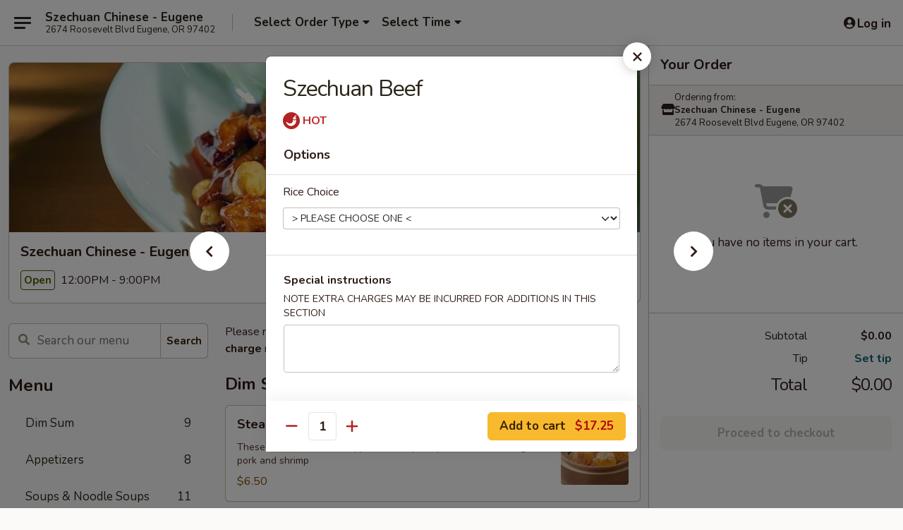

--- FILE ---
content_type: text/html; charset=UTF-8
request_url: https://www.szechuanchineseor.com/order/main/beef/szechuan-beef
body_size: 36798
content:
<!DOCTYPE html>

<html class="no-js css-scroll" lang="en">
	<head>
		<meta charset="utf-8" />
		<meta http-equiv="X-UA-Compatible" content="IE=edge,chrome=1" />

				<title>Szechuan Chinese - Eugene | Szechuan Beef | Beef</title>
		<meta name="description" content="Order online for delivery and takeout: Szechuan Beef from Szechuan Chinese - Eugene. Serving the best Chinese in Eugene, OR." />		<meta name="keywords" content="szechuan chinese, szechuan chinese eugene, szechuan chinese menu, eugene chinese delivery, eugene chinese food, eugene chinese restaurants, chinese delivery, best chinese food in eugene, chinese restaurants in eugene, chinese restaurants near me, chinese food near me, eugene chinese takeout" />		<meta name="viewport" content="width=device-width, initial-scale=1.0">

		<meta property="og:type" content="website">
		<meta property="og:title" content="Szechuan Chinese - Eugene | Szechuan Beef | Beef">
		<meta property="og:description" content="Order online for delivery and takeout: Szechuan Beef from Szechuan Chinese - Eugene. Serving the best Chinese in Eugene, OR.">

		<meta name="twitter:card" content="summary_large_image">
		<meta name="twitter:title" content="Szechuan Chinese - Eugene | Szechuan Beef | Beef">
		<meta name="twitter:description" content="Order online for delivery and takeout: Szechuan Beef from Szechuan Chinese - Eugene. Serving the best Chinese in Eugene, OR.">
					<meta property="og:image" content="https://imagedelivery.net/9lr8zq_Jvl7h6OFWqEi9IA/c6928bad-8be2-422b-7e4d-dc874f59dc00/public" />
			<meta name="twitter:image" content="https://imagedelivery.net/9lr8zq_Jvl7h6OFWqEi9IA/c6928bad-8be2-422b-7e4d-dc874f59dc00/public" />
		
		<meta name="apple-mobile-web-app-status-bar-style" content="black">
		<meta name="mobile-web-app-capable" content="yes">
					<link rel="canonical" href="https://www.szechuanchineseor.com/order/main/beef/szechuan-beef"/>
						<link rel="shortcut icon" href="https://imagedelivery.net/9lr8zq_Jvl7h6OFWqEi9IA/5671acda-cf01-4b3b-67e9-21b58eba2700/public" type="image/png" />
			
		<link type="text/css" rel="stylesheet" href="/min/g=css4.0&amp;1768421684" />
		<link rel="stylesheet" href="//ajax.googleapis.com/ajax/libs/jqueryui/1.10.1/themes/base/minified/jquery-ui.min.css" />
		<link href='//fonts.googleapis.com/css?family=Open+Sans:400italic,400,700' rel='stylesheet' type='text/css' />
		<script src="https://kit.fontawesome.com/a4edb6363d.js" crossorigin="anonymous"></script>

		<style>
								.home_hero, .menu_hero{ background-image: url(https://imagedelivery.net/9lr8zq_Jvl7h6OFWqEi9IA/17a7c5cc-e232-4740-5069-c7f8e83b3600/public); }
					@media
					(-webkit-min-device-pixel-ratio: 1.25),
					(min-resolution: 120dpi){
						/* Retina header*/
						.home_hero, .menu_hero{ background-image: url(https://imagedelivery.net/9lr8zq_Jvl7h6OFWqEi9IA/476a9ca1-a40d-4af7-f75d-34581741d300/public); }
					}
															/*body{  } */

					
		</style>

		<style type="text/css">div.menuItem_1281521, li.menuItem_1281521, div.menuItem_1281527, li.menuItem_1281527, div.menuItem_1281528, li.menuItem_1281528, div.menuItem_1281529, li.menuItem_1281529, div.menuItem_1281536, li.menuItem_1281536, div.menuItem_1281548, li.menuItem_1281548, div.menuItem_1281550, li.menuItem_1281550, div.menuItem_1281551, li.menuItem_1281551, div.menuItem_1281555, li.menuItem_1281555, div.menuItem_1281561, li.menuItem_1281561, div.menuItem_1281562, li.menuItem_1281562, div.menuItem_1281563, li.menuItem_1281563, div.menuItem_1281564, li.menuItem_1281564, div.menuItem_1281565, li.menuItem_1281565, div.menuItem_1281566, li.menuItem_1281566, div.menuItem_1281567, li.menuItem_1281567, div.menuItem_1281568, li.menuItem_1281568, div.menuItem_1281569, li.menuItem_1281569, div.menuItem_1281577, li.menuItem_1281577, div.menuItem_1281584, li.menuItem_1281584, div.menuItem_1281586, li.menuItem_1281586, div.menuItem_1281587, li.menuItem_1281587, div.menuItem_1281590, li.menuItem_1281590, div.menuItem_1281591, li.menuItem_1281591, div.menuItem_1281592, li.menuItem_1281592, div.menuItem_1281593, li.menuItem_1281593, div.menuItem_1281594, li.menuItem_1281594, div.menuItem_1281595, li.menuItem_1281595, div.menuItem_1281596, li.menuItem_1281596, div.menuItem_1281597, li.menuItem_1281597, div.menuItem_1281598, li.menuItem_1281598, div.menuItem_1281599, li.menuItem_1281599, div.menuItem_1281600, li.menuItem_1281600, div.menuItem_1281601, li.menuItem_1281601, div.menuItem_1281602, li.menuItem_1281602, div.menuItem_1281603, li.menuItem_1281603, div.menuItem_1281604, li.menuItem_1281604, div.menuItem_1281606, li.menuItem_1281606, div.menuItem_1281607, li.menuItem_1281607, div.menuItem_1281608, li.menuItem_1281608, div.menuItem_1281609, li.menuItem_1281609, div.menuItem_1281611, li.menuItem_1281611, div.menuItem_1281612, li.menuItem_1281612, div.menuItem_1281613, li.menuItem_1281613, div.menuItem_1281619, li.menuItem_1281619, div.menuItem_1281631, li.menuItem_1281631, div.menuItem_1281641, li.menuItem_1281641, div.menuItem_2079817, li.menuItem_2079817, div.menuItem_2079818, li.menuItem_2079818, div.menuItem_2079819, li.menuItem_2079819, div.menuItem_2079820, li.menuItem_2079820, div.menuItem_2754367, li.menuItem_2754367 {display:none !important;}</style><script type="text/javascript">window.UNAVAILABLE_MENU_IDS = [1281521,1281527,1281528,1281529,1281536,1281548,1281550,1281551,1281555,1281561,1281562,1281563,1281564,1281565,1281566,1281567,1281568,1281569,1281577,1281584,1281586,1281587,1281590,1281591,1281592,1281593,1281594,1281595,1281596,1281597,1281598,1281599,1281600,1281601,1281602,1281603,1281604,1281606,1281607,1281608,1281609,1281611,1281612,1281613,1281619,1281631,1281641,2079817,2079818,2079819,2079820,2754367]</script>
		<script type="text/javascript">
			var UrlTag = "szechuanchineseeugene";
			var template = 'defaultv4';
			var formname = 'ordering3';
			var menulink = 'https://www.szechuanchineseor.com/order/main';
			var checkoutlink = 'https://www.szechuanchineseor.com/checkout';
		</script>
		<script>
			/* http://writing.colin-gourlay.com/safely-using-ready-before-including-jquery/ */
			(function(w,d,u){w.readyQ=[];w.bindReadyQ=[];function p(x,y){if(x=="ready"){w.bindReadyQ.push(y);}else{w.readyQ.push(x);}};var a={ready:p,bind:p};w.$=w.jQuery=function(f){if(f===d||f===u){return a}else{p(f)}}})(window,document)
		</script>

		<script type="application/ld+json">{
    "@context": "http://schema.org",
    "@type": "Menu",
    "url": "https://www.szechuanchineseor.com/order/main",
    "mainEntityOfPage": "https://www.szechuanchineseor.com/order/main",
    "inLanguage": "English",
    "name": "Main",
    "description": "Please note: requests for additional items or special preparation may incur an <b>extra charge</b> not calculated on your online order.",
    "hasMenuSection": [
        {
            "@type": "MenuSection",
            "url": "https://www.szechuanchineseor.com/order/main/beef",
            "name": "Beef",
            "description": "Served with Steamed Rice, $2 Extra for Pork Fried Rice",
            "hasMenuItem": [
                {
                    "@type": "MenuItem",
                    "name": "Szechuan Beef",
                    "url": "https://www.szechuanchineseor.com/order/main/beef/szechuan-beef"
                }
            ]
        }
    ]
}</script>
<!-- Google Tag Manager -->
<script>
	window.dataLayer = window.dataLayer || [];
	let data = {
		account: 'szechuanchineseeugene',
		context: 'direct',
		templateVersion: 4,
		rid: 66	}
		dataLayer.push(data);
	(function(w,d,s,l,i){w[l]=w[l]||[];w[l].push({'gtm.start':
		new Date().getTime(),event:'gtm.js'});var f=d.getElementsByTagName(s)[0],
		j=d.createElement(s),dl=l!='dataLayer'?'&l='+l:'';j.async=true;j.src=
		'https://www.googletagmanager.com/gtm.js?id='+i+dl;f.parentNode.insertBefore(j,f);
		})(window,document,'script','dataLayer','GTM-K9P93M');

	function gtag() { dataLayer.push(arguments); }
</script>

			<script async src="https://www.googletagmanager.com/gtag/js?id=G-LVNRMH2C7K"></script>
	
	<script>
		
		gtag('js', new Date());

		
					gtag('config', "G-LVNRMH2C7K");
			</script>
		<link href="https://fonts.googleapis.com/css?family=Open+Sans:400,600,700|Nunito:400,700" rel="stylesheet" />
	</head>

	<body
		data-event-on:customer_registered="window.location.reload()"
		data-event-on:customer_logged_in="window.location.reload()"
		data-event-on:customer_logged_out="window.location.reload()"
	>
		<a class="skip-to-content-link" href="#main">Skip to content</a>
				<!-- Google Tag Manager (noscript) -->
		<noscript><iframe src="https://www.googletagmanager.com/ns.html?id=GTM-K9P93M" height="0" width="0" style="display:none;visibility:hidden"></iframe></noscript>
		<!-- End Google Tag Manager (noscript) -->
						<!-- wrapper starts -->
		<div class="wrapper">
			<div style="grid-area: header-announcements">
				<div id="upgradeBrowserBanner" class="alert alert-warning mb-0 rounded-0 py-4" style="display:none;">
	<div class="alert-icon"><i class="fas fa-warning" aria-hidden="true"></i></div>
	<div>
		<strong>We're sorry, but the Web browser you are using is not supported.</strong> <br/> Please upgrade your browser or try a different one to use this Website. Supported browsers include:<br/>
		<ul class="list-unstyled">
			<li class="mt-2"><a href="https://www.google.com/chrome" target="_blank" rel="noopener noreferrer" class="simple-link"><i class="fab fa-chrome"></i> Chrome</a></li>
			<li class="mt-2"><a href="https://www.mozilla.com/firefox/upgrade.html" target="_blank" rel="noopener noreferrer" class="simple-link"><i class="fab fa-firefox"></i> Firefox</a></li>
			<li class="mt-2"><a href="https://www.microsoft.com/en-us/windows/microsoft-edge" target="_blank" rel="noopener noreferrer" class="simple-link"><i class="fab fa-edge"></i> Edge</a></li>
			<li class="mt-2"><a href="http://www.apple.com/safari/" target="_blank" rel="noopener noreferrer" class="simple-link"><i class="fab fa-safari"></i> Safari</a></li>
		</ul>
	</div>
</div>
<script>
	var ua = navigator.userAgent;
	var match = ua.match(/Firefox\/([0-9]+)\./);
	var firefoxVersion = match ? parseInt(match[1]) : 1000;
	var match = ua.match(/Chrome\/([0-9]+)\./);
	var chromeVersion = match ? parseInt(match[1]) : 1000;
	var isIE = ua.indexOf('MSIE') > -1 || ua.indexOf('Trident') > -1;
	var upgradeBrowserBanner = document.getElementById('upgradeBrowserBanner');
	var isMatchesSupported = typeof(upgradeBrowserBanner.matches)!="undefined";
	var isEntriesSupported = typeof(Object.entries)!="undefined";
	//Safari version is verified with isEntriesSupported
	if (isIE || !isMatchesSupported || !isEntriesSupported || firefoxVersion <= 46 || chromeVersion <= 53) {
		upgradeBrowserBanner.style.display = 'flex';
	}
</script>				
				<!-- get closed sign if applicable. -->
				
				
							</div>

						<div class="headerAndWtype" style="grid-area: header">
				<!-- Header Starts -->
				<header class="header">
										<div class="d-flex flex-column align-items-start flex-md-row align-items-md-center">
												<div class="logo_name_alt flex-shrink-0 d-flex align-items-center align-self-stretch pe-6 pe-md-0">
							
	<button
		type="button"
		class="eds_button btn btn-outline eds_button--shape-default eds_menu_button"
		data-bs-toggle="offcanvas" data-bs-target="#side-menu" aria-controls="side-menu" aria-label="Main menu"	><span aria-hidden="true"></span> <span aria-hidden="true"></span> <span aria-hidden="true"></span></button>

	
							<div class="d-flex flex-column align-items-center mx-auto align-items-md-start mx-md-0">
								<a
									class="eds-display-text-title-xs text-truncate title-container"
									href="https://www.szechuanchineseor.com"
								>
									Szechuan Chinese - Eugene								</a>

																	<span class="eds-copy-text-s-regular text-center text-md-start address-container" title="2674 Roosevelt Blvd Eugene, OR 97402">
										2674 Roosevelt Blvd Eugene, OR 97402									</span>
															</div>
						</div>

																			<div class="eds-display-text-title-s d-none d-md-block border-start mx-4" style="width: 0">&nbsp;</div>

							<div class="header_order_options d-flex align-items-center  w-100 p-2p5 p-md-0">
																<div class="what">
									<button
	type="button"
	class="border-0 bg-transparent text-start"
	data-bs-toggle="modal"
	data-bs-target="#modal-order-options"
	aria-expanded="false"
	style="min-height: 44px"
>
	<div class="d-flex align-items-baseline gap-2">
		<div class="otype-name-label eds-copy-text-l-bold text-truncate" style="flex: 1" data-order-type-label>
			Select Order Type		</div>

		<i class="fa fa-fw fa-caret-down"></i>
	</div>

	<div
		class="otype-picker-label otype-address-label eds-interface-text-m-regular text-truncate hidden"
	>
			</div>
</button>

<script>
	$(function() {
		var $autoCompleteInputs = $('[data-autocomplete-address]');
		if ($autoCompleteInputs && $autoCompleteInputs.length) {
			$autoCompleteInputs.each(function() {
				let $input = $(this);
				let $deliveryAddressContainer = $input.parents('.deliveryAddressContainer').first();
				$input.autocomplete({
					source   : addressAC,
					minLength: 3,
					delay    : 300,
					select   : function(event, ui) {
						$.getJSON('/' + UrlTag + '/?form=addresslookup', {
							id: ui.item.id,
						}, function(data) {
							let location = data
							if (location.address.street.endsWith('Trl')) {
								location.address.street = location.address.street.replace('Trl', 'Trail')
							}
							let autoCompleteSuccess = $input.data('autocomplete-success');
							if (autoCompleteSuccess) {
								let autoCompleteSuccessFunction = window[autoCompleteSuccess];
								if (typeof autoCompleteSuccessFunction == "function") {
									autoCompleteSuccessFunction(location);
								}
							}

							let address = location.address

							$('#add-address-city, [data-autocompleted-city]').val(address.city)
							$('#add-address-state, [data-autocompleted-state]').val(address.stateCode)
							$('#add-address-zip, [data-autocompleted-zip]').val(address.postalCode)
							$('#add-address-latitude, [data-autocompleted-latitude]').val(location.position.lat)
							$('#add-address-longitude, [data-autocompleted-longitude]').val(location.position.lng)
							let streetAddress = (address.houseNumber || '') + ' ' + (address.street || '');
							$('#street-address-1, [data-autocompleted-street-address]').val(streetAddress)
							validateAddress($deliveryAddressContainer);
						})
					},
				})
				$input.attr('autocomplete', 'street-address')
			});
		}

		// autocomplete using Address autocomplete
		// jquery autocomplete needs 2 fields: title and value
		// id holds the LocationId which can be used at a later stage to get the coordinate of the selected choice
		function addressAC(query, callback) {
			//we don't actually want to search until they've entered the street number and at least one character
			words = query.term.trim().split(' ')
			if (words.length < 2) {
				return false
			}

			$.getJSON('/' + UrlTag + '/?form=addresssuggest', { q: query.term }, function(data) {
				var addresses = data.items
				addresses = addresses.map(addr => {
					if ((addr.address.label || '').endsWith('Trl')) {
						addr.address.label = addr.address.label.replace('Trl', 'Trail')
					}
					let streetAddress = (addr.address.label || '')
					return {
						label: streetAddress,
						value: streetAddress,
						id   : addr.id,
					}
				})

				return callback(addresses)
			})
		}

				$('[data-address-from-current-loc]').on('click', function(e) {
			let $streetAddressContainer = $(this).parents('.street-address-container').first();
			let $deliveryAddressContainer = $(this).parents('.deliveryAddressContainer').first();
			e.preventDefault();
			if(navigator.geolocation) {
				navigator.geolocation.getCurrentPosition(position => {
					$.getJSON('/' + UrlTag + '/?form=addresssuggest', {
						at: position.coords.latitude + "," + position.coords.longitude
					}, function(data) {
						let location = data.items[0];
						let address = location.address
						$streetAddressContainer.find('.input-street-address').val((address.houseNumber ? address.houseNumber : '') + ' ' + (address.street ? address.street : ''));
						$('#add-address-city').val(address.city ? address.city : '');
						$('#add-address-state').val(address.state ? address.state : '');
						$('#add-address-zip').val(address.postalCode ? address.postalCode : '');
						$('#add-address-latitude').val(location.position.lat ? location.position.lat : '');
						$('#add-address-longitude').val(location.position.lng ? location.position.lng : '');
						validateAddress($deliveryAddressContainer, 0);
					});
				});
			} else {
				alert("Geolocation is not supported by this browser!");
			}
		});
	});

	function autoCompleteSuccess(location)
	{
		if (location && location.address) {
			let address = location.address

			let streetAddress = (address.houseNumber || '') + ' ' + (address.street || '');
			$.ajax({
				url: '/' + UrlTag + '/?form=saveformfields',
				data: {
					'param_full~address_s_n_255': streetAddress + ', ' + address.city + ', ' + address.state,
					'param_street~address_s_n_255': streetAddress,
					'param_city_s_n_90': address.city,
					'param_state_s_n_2': address.state,
					'param_zip~code_z_n_10': address.postalCode,
				}
			});
		}
	}
</script>
								</div>

																									<div class="when showcheck_parent">
																				<div class="ordertimetypes ">
	<button
		type="button"
		class="border-0 bg-transparent text-start loadable-content"
		data-bs-toggle="modal"
		data-bs-target="#modal-order-time"
		aria-expanded="false"
		style="min-height: 44px"
		data-change-label-to-later-date
	>
		<div class="d-flex align-items-baseline gap-2">
			<div class="eds-copy-text-l-bold text-truncate flex-fill" data-otype-time-day>
								Select Time			</div>

			<i class="fa fa-fw fa-caret-down"></i>
		</div>

		<div
			class="otype-picker-label otype-picker-time eds-interface-text-m-regular text-truncate hidden"
			data-otype-time
		>
			Later		</div>
	</button>
</div>
									</div>
															</div>
						
												<div class="position-absolute top-0 end-0 pe-2 py-2p5">
							
	<div id="login-status" >
					
	<button
		type="button"
		class="eds_button btn btn-outline eds_button--shape-default px-2 text-nowrap"
		aria-label="Log in" style="color: currentColor" data-bs-toggle="modal" data-bs-target="#login-modal"	><i
		class="eds_icon fa fa-lg fa-fw fa-user-circle d-block d-lg-none"
		style="font-family: &quot;Font Awesome 5 Pro&quot;; "	></i>

	 <div class="d-none d-lg-flex align-items-baseline gap-2">
	<i
		class="eds_icon fa fa-fw fa-user-circle"
		style="font-family: &quot;Font Awesome 5 Pro&quot;; "	></i>

	<div class="profile-container text-truncate">Log in</div></div></button>

				</div>

							</div>
					</div>

															
	<aside		data-eds-id="697058f9c4058"
		class="eds_side_menu offcanvas offcanvas-start text-dark "
		tabindex="-1"
				id="side-menu" data-event-on:menu_selected="this.dispatchEvent(new CustomEvent('eds.hide'))" data-event-on:category_selected="this.dispatchEvent(new CustomEvent('eds.hide'))"	>
		
		<div class="eds_side_menu-body offcanvas-body d-flex flex-column p-0 css-scroll">
										<div
					class="eds_side_menu-close position-absolute top-0 end-0 pt-3 pe-3 "
					style="z-index: 1"
				>
					
	<button
		type="button"
		class="eds_button btn btn-outline-secondary eds_button--shape-circle"
		data-bs-dismiss="offcanvas" data-bs-target="[data-eds-id=&quot;697058f9c4058&quot;]" aria-label="Close"	><i
		class="eds_icon fa fa-fw fa-close"
		style="font-family: &quot;Font Awesome 5 Pro&quot;; "	></i></button>

					</div>
			
			<div class="restaurant-info border-bottom border-light p-3">
							<p class="eds-display-text-title-xs mb-0 me-2 pe-4">Szechuan Chinese - Eugene</p>

			<div class="eds-copy-text-s-regular me-2 pe-4">
			2674 Roosevelt Blvd Eugene, OR 97402		</div>
						</div>

																	
	<div class="border-bottom border-light p-3">
		
		
			<details
				class="eds_list eds_list--border-none" open				data-menu-id="11049"
									data-event-on:document_ready="this.open = localStorage.getItem('menu-open-11049') !== 'false'"
										onclick="localStorage.setItem('menu-open-11049', !this.open)"
							>
									<summary class="eds-copy-text-l-regular list-unstyled rounded-3 mb-1 " tabindex="0">
						<h2 class="eds-display-text-title-m m-0 p-0">
															
	<i
		class="eds_icon fas fa-fw fa-chevron-right"
		style="font-family: &quot;Font Awesome 5 Pro&quot;; "	></i>

															Menu
						</h2>
					</summary>
										<div class="mb-3"></div>
				
																		
									<a
						class="eds_list-item eds-copy-text-l-regular list-unstyled rounded-3 mb-1 px-3 px-lg-4 py-2p5 d-flex "
						data-event-on:category_pinned="(category) => $(this).toggleClass('active', category.id === '302148')"
						href="https://www.szechuanchineseor.com/order/main/dim-sum"
						onclick="if (!event.ctrlKey) {
							const currentMenuIsActive = true || $(this).closest('details').find('summary').hasClass('active');
							if (currentMenuIsActive) {
								app.event.emit('category_selected', { id: '302148' });
							} else {
								app.event.emit('menu_selected', { menu_id: '11049', menu_description: &quot;Please note: requests for additional items or special preparation may incur an &lt;b&gt;extra charge&lt;\/b&gt; not calculated on your online order.&quot;, category_id: '302148' });
							}
															return false;
													}"
					>
						Dim Sum													<span class="ms-auto">9</span>
											</a>
									<a
						class="eds_list-item eds-copy-text-l-regular list-unstyled rounded-3 mb-1 px-3 px-lg-4 py-2p5 d-flex "
						data-event-on:category_pinned="(category) => $(this).toggleClass('active', category.id === '136447')"
						href="https://www.szechuanchineseor.com/order/main/appetizers"
						onclick="if (!event.ctrlKey) {
							const currentMenuIsActive = true || $(this).closest('details').find('summary').hasClass('active');
							if (currentMenuIsActive) {
								app.event.emit('category_selected', { id: '136447' });
							} else {
								app.event.emit('menu_selected', { menu_id: '11049', menu_description: &quot;Please note: requests for additional items or special preparation may incur an &lt;b&gt;extra charge&lt;\/b&gt; not calculated on your online order.&quot;, category_id: '136447' });
							}
															return false;
													}"
					>
						Appetizers													<span class="ms-auto">8</span>
											</a>
									<a
						class="eds_list-item eds-copy-text-l-regular list-unstyled rounded-3 mb-1 px-3 px-lg-4 py-2p5 d-flex "
						data-event-on:category_pinned="(category) => $(this).toggleClass('active', category.id === '136448')"
						href="https://www.szechuanchineseor.com/order/main/soups-noodle-soups"
						onclick="if (!event.ctrlKey) {
							const currentMenuIsActive = true || $(this).closest('details').find('summary').hasClass('active');
							if (currentMenuIsActive) {
								app.event.emit('category_selected', { id: '136448' });
							} else {
								app.event.emit('menu_selected', { menu_id: '11049', menu_description: &quot;Please note: requests for additional items or special preparation may incur an &lt;b&gt;extra charge&lt;\/b&gt; not calculated on your online order.&quot;, category_id: '136448' });
							}
															return false;
													}"
					>
						Soups & Noodle Soups													<span class="ms-auto">11</span>
											</a>
									<a
						class="eds_list-item eds-copy-text-l-regular list-unstyled rounded-3 mb-1 px-3 px-lg-4 py-2p5 d-flex "
						data-event-on:category_pinned="(category) => $(this).toggleClass('active', category.id === '136455')"
						href="https://www.szechuanchineseor.com/order/main/fried-rice"
						onclick="if (!event.ctrlKey) {
							const currentMenuIsActive = true || $(this).closest('details').find('summary').hasClass('active');
							if (currentMenuIsActive) {
								app.event.emit('category_selected', { id: '136455' });
							} else {
								app.event.emit('menu_selected', { menu_id: '11049', menu_description: &quot;Please note: requests for additional items or special preparation may incur an &lt;b&gt;extra charge&lt;\/b&gt; not calculated on your online order.&quot;, category_id: '136455' });
							}
															return false;
													}"
					>
						Fried Rice													<span class="ms-auto">7</span>
											</a>
									<a
						class="eds_list-item eds-copy-text-l-regular list-unstyled rounded-3 mb-1 px-3 px-lg-4 py-2p5 d-flex "
						data-event-on:category_pinned="(category) => $(this).toggleClass('active', category.id === '136451')"
						href="https://www.szechuanchineseor.com/order/main/lo-mein"
						onclick="if (!event.ctrlKey) {
							const currentMenuIsActive = true || $(this).closest('details').find('summary').hasClass('active');
							if (currentMenuIsActive) {
								app.event.emit('category_selected', { id: '136451' });
							} else {
								app.event.emit('menu_selected', { menu_id: '11049', menu_description: &quot;Please note: requests for additional items or special preparation may incur an &lt;b&gt;extra charge&lt;\/b&gt; not calculated on your online order.&quot;, category_id: '136451' });
							}
															return false;
													}"
					>
						Lo Mein													<span class="ms-auto">7</span>
											</a>
									<a
						class="eds_list-item eds-copy-text-l-regular list-unstyled rounded-3 mb-1 px-3 px-lg-4 py-2p5 d-flex "
						data-event-on:category_pinned="(category) => $(this).toggleClass('active', category.id === '306082')"
						href="https://www.szechuanchineseor.com/order/main/special-stir-fried-noodles"
						onclick="if (!event.ctrlKey) {
							const currentMenuIsActive = true || $(this).closest('details').find('summary').hasClass('active');
							if (currentMenuIsActive) {
								app.event.emit('category_selected', { id: '306082' });
							} else {
								app.event.emit('menu_selected', { menu_id: '11049', menu_description: &quot;Please note: requests for additional items or special preparation may incur an &lt;b&gt;extra charge&lt;\/b&gt; not calculated on your online order.&quot;, category_id: '306082' });
							}
															return false;
													}"
					>
						Special Stir-Fried Noodles													<span class="ms-auto">5</span>
											</a>
									<a
						class="eds_list-item eds-copy-text-l-regular list-unstyled rounded-3 mb-1 px-3 px-lg-4 py-2p5 d-flex "
						data-event-on:category_pinned="(category) => $(this).toggleClass('active', category.id === '306081')"
						href="https://www.szechuanchineseor.com/order/main/chow-mai-fun"
						onclick="if (!event.ctrlKey) {
							const currentMenuIsActive = true || $(this).closest('details').find('summary').hasClass('active');
							if (currentMenuIsActive) {
								app.event.emit('category_selected', { id: '306081' });
							} else {
								app.event.emit('menu_selected', { menu_id: '11049', menu_description: &quot;Please note: requests for additional items or special preparation may incur an &lt;b&gt;extra charge&lt;\/b&gt; not calculated on your online order.&quot;, category_id: '306081' });
							}
															return false;
													}"
					>
						Chow Mai Fun													<span class="ms-auto">6</span>
											</a>
									<a
						class="eds_list-item eds-copy-text-l-regular list-unstyled rounded-3 mb-1 px-3 px-lg-4 py-2p5 d-flex "
						data-event-on:category_pinned="(category) => $(this).toggleClass('active', category.id === '136449')"
						href="https://www.szechuanchineseor.com/order/main/chow-mein"
						onclick="if (!event.ctrlKey) {
							const currentMenuIsActive = true || $(this).closest('details').find('summary').hasClass('active');
							if (currentMenuIsActive) {
								app.event.emit('category_selected', { id: '136449' });
							} else {
								app.event.emit('menu_selected', { menu_id: '11049', menu_description: &quot;Please note: requests for additional items or special preparation may incur an &lt;b&gt;extra charge&lt;\/b&gt; not calculated on your online order.&quot;, category_id: '136449' });
							}
															return false;
													}"
					>
						Chow Mein													<span class="ms-auto">7</span>
											</a>
									<a
						class="eds_list-item eds-copy-text-l-regular list-unstyled rounded-3 mb-1 px-3 px-lg-4 py-2p5 d-flex "
						data-event-on:category_pinned="(category) => $(this).toggleClass('active', category.id === '136450')"
						href="https://www.szechuanchineseor.com/order/main/chop-suey"
						onclick="if (!event.ctrlKey) {
							const currentMenuIsActive = true || $(this).closest('details').find('summary').hasClass('active');
							if (currentMenuIsActive) {
								app.event.emit('category_selected', { id: '136450' });
							} else {
								app.event.emit('menu_selected', { menu_id: '11049', menu_description: &quot;Please note: requests for additional items or special preparation may incur an &lt;b&gt;extra charge&lt;\/b&gt; not calculated on your online order.&quot;, category_id: '136450' });
							}
															return false;
													}"
					>
						Chop Suey													<span class="ms-auto">7</span>
											</a>
									<a
						class="eds_list-item eds-copy-text-l-regular list-unstyled rounded-3 mb-1 px-3 px-lg-4 py-2p5 d-flex "
						data-event-on:category_pinned="(category) => $(this).toggleClass('active', category.id === '136462')"
						href="https://www.szechuanchineseor.com/order/main/egg-foo-yung"
						onclick="if (!event.ctrlKey) {
							const currentMenuIsActive = true || $(this).closest('details').find('summary').hasClass('active');
							if (currentMenuIsActive) {
								app.event.emit('category_selected', { id: '136462' });
							} else {
								app.event.emit('menu_selected', { menu_id: '11049', menu_description: &quot;Please note: requests for additional items or special preparation may incur an &lt;b&gt;extra charge&lt;\/b&gt; not calculated on your online order.&quot;, category_id: '136462' });
							}
															return false;
													}"
					>
						Egg Foo Yung													<span class="ms-auto">4</span>
											</a>
									<a
						class="eds_list-item eds-copy-text-l-regular list-unstyled rounded-3 mb-1 px-3 px-lg-4 py-2p5 d-flex "
						data-event-on:category_pinned="(category) => $(this).toggleClass('active', category.id === '136461')"
						href="https://www.szechuanchineseor.com/order/main/chicken"
						onclick="if (!event.ctrlKey) {
							const currentMenuIsActive = true || $(this).closest('details').find('summary').hasClass('active');
							if (currentMenuIsActive) {
								app.event.emit('category_selected', { id: '136461' });
							} else {
								app.event.emit('menu_selected', { menu_id: '11049', menu_description: &quot;Please note: requests for additional items or special preparation may incur an &lt;b&gt;extra charge&lt;\/b&gt; not calculated on your online order.&quot;, category_id: '136461' });
							}
															return false;
													}"
					>
						Chicken													<span class="ms-auto">19</span>
											</a>
									<a
						class="eds_list-item eds-copy-text-l-regular list-unstyled rounded-3 mb-1 px-3 px-lg-4 py-2p5 d-flex "
						data-event-on:category_pinned="(category) => $(this).toggleClass('active', category.id === '136458')"
						href="https://www.szechuanchineseor.com/order/main/pork"
						onclick="if (!event.ctrlKey) {
							const currentMenuIsActive = true || $(this).closest('details').find('summary').hasClass('active');
							if (currentMenuIsActive) {
								app.event.emit('category_selected', { id: '136458' });
							} else {
								app.event.emit('menu_selected', { menu_id: '11049', menu_description: &quot;Please note: requests for additional items or special preparation may incur an &lt;b&gt;extra charge&lt;\/b&gt; not calculated on your online order.&quot;, category_id: '136458' });
							}
															return false;
													}"
					>
						Pork													<span class="ms-auto">7</span>
											</a>
									<a
						class="eds_list-item eds-copy-text-l-regular list-unstyled rounded-3 mb-1 px-3 px-lg-4 py-2p5 d-flex active"
						data-event-on:category_pinned="(category) => $(this).toggleClass('active', category.id === '136457')"
						href="https://www.szechuanchineseor.com/order/main/beef"
						onclick="if (!event.ctrlKey) {
							const currentMenuIsActive = true || $(this).closest('details').find('summary').hasClass('active');
							if (currentMenuIsActive) {
								app.event.emit('category_selected', { id: '136457' });
							} else {
								app.event.emit('menu_selected', { menu_id: '11049', menu_description: &quot;Please note: requests for additional items or special preparation may incur an &lt;b&gt;extra charge&lt;\/b&gt; not calculated on your online order.&quot;, category_id: '136457' });
							}
															return false;
													}"
					>
						Beef													<span class="ms-auto">12</span>
											</a>
									<a
						class="eds_list-item eds-copy-text-l-regular list-unstyled rounded-3 mb-1 px-3 px-lg-4 py-2p5 d-flex "
						data-event-on:category_pinned="(category) => $(this).toggleClass('active', category.id === '136459')"
						href="https://www.szechuanchineseor.com/order/main/seafood-chefs-special-suggestions"
						onclick="if (!event.ctrlKey) {
							const currentMenuIsActive = true || $(this).closest('details').find('summary').hasClass('active');
							if (currentMenuIsActive) {
								app.event.emit('category_selected', { id: '136459' });
							} else {
								app.event.emit('menu_selected', { menu_id: '11049', menu_description: &quot;Please note: requests for additional items or special preparation may incur an &lt;b&gt;extra charge&lt;\/b&gt; not calculated on your online order.&quot;, category_id: '136459' });
							}
															return false;
													}"
					>
						Seafood & Chef's Special Suggestions													<span class="ms-auto">14</span>
											</a>
									<a
						class="eds_list-item eds-copy-text-l-regular list-unstyled rounded-3 mb-1 px-3 px-lg-4 py-2p5 d-flex "
						data-event-on:category_pinned="(category) => $(this).toggleClass('active', category.id === '136456')"
						href="https://www.szechuanchineseor.com/order/main/vegetables"
						onclick="if (!event.ctrlKey) {
							const currentMenuIsActive = true || $(this).closest('details').find('summary').hasClass('active');
							if (currentMenuIsActive) {
								app.event.emit('category_selected', { id: '136456' });
							} else {
								app.event.emit('menu_selected', { menu_id: '11049', menu_description: &quot;Please note: requests for additional items or special preparation may incur an &lt;b&gt;extra charge&lt;\/b&gt; not calculated on your online order.&quot;, category_id: '136456' });
							}
															return false;
													}"
					>
						Vegetables													<span class="ms-auto">12</span>
											</a>
									<a
						class="eds_list-item eds-copy-text-l-regular list-unstyled rounded-3 mb-1 px-3 px-lg-4 py-2p5 d-flex "
						data-event-on:category_pinned="(category) => $(this).toggleClass('active', category.id === '136452')"
						href="https://www.szechuanchineseor.com/order/main/american-menu"
						onclick="if (!event.ctrlKey) {
							const currentMenuIsActive = true || $(this).closest('details').find('summary').hasClass('active');
							if (currentMenuIsActive) {
								app.event.emit('category_selected', { id: '136452' });
							} else {
								app.event.emit('menu_selected', { menu_id: '11049', menu_description: &quot;Please note: requests for additional items or special preparation may incur an &lt;b&gt;extra charge&lt;\/b&gt; not calculated on your online order.&quot;, category_id: '136452' });
							}
															return false;
													}"
					>
						American Menu													<span class="ms-auto">3</span>
											</a>
									<a
						class="eds_list-item eds-copy-text-l-regular list-unstyled rounded-3 mb-1 px-3 px-lg-4 py-2p5 d-flex "
						data-event-on:category_pinned="(category) => $(this).toggleClass('active', category.id === '136460')"
						href="https://www.szechuanchineseor.com/order/main/suggested-family-style-dinners"
						onclick="if (!event.ctrlKey) {
							const currentMenuIsActive = true || $(this).closest('details').find('summary').hasClass('active');
							if (currentMenuIsActive) {
								app.event.emit('category_selected', { id: '136460' });
							} else {
								app.event.emit('menu_selected', { menu_id: '11049', menu_description: &quot;Please note: requests for additional items or special preparation may incur an &lt;b&gt;extra charge&lt;\/b&gt; not calculated on your online order.&quot;, category_id: '136460' });
							}
															return false;
													}"
					>
						Suggested Family Style Dinners													<span class="ms-auto">4</span>
											</a>
									<a
						class="eds_list-item eds-copy-text-l-regular list-unstyled rounded-3 mb-1 px-3 px-lg-4 py-2p5 d-flex "
						data-event-on:category_pinned="(category) => $(this).toggleClass('active', category.id === '136453')"
						href="https://www.szechuanchineseor.com/order/main/special-combination-dinner"
						onclick="if (!event.ctrlKey) {
							const currentMenuIsActive = true || $(this).closest('details').find('summary').hasClass('active');
							if (currentMenuIsActive) {
								app.event.emit('category_selected', { id: '136453' });
							} else {
								app.event.emit('menu_selected', { menu_id: '11049', menu_description: &quot;Please note: requests for additional items or special preparation may incur an &lt;b&gt;extra charge&lt;\/b&gt; not calculated on your online order.&quot;, category_id: '136453' });
							}
															return false;
													}"
					>
						Special Combination Dinner													<span class="ms-auto">26</span>
											</a>
									<a
						class="eds_list-item eds-copy-text-l-regular list-unstyled rounded-3 mb-1 px-3 px-lg-4 py-2p5 d-flex "
						data-event-on:category_pinned="(category) => $(this).toggleClass('active', category.id === '136463')"
						href="https://www.szechuanchineseor.com/order/main/children-senior-menu"
						onclick="if (!event.ctrlKey) {
							const currentMenuIsActive = true || $(this).closest('details').find('summary').hasClass('active');
							if (currentMenuIsActive) {
								app.event.emit('category_selected', { id: '136463' });
							} else {
								app.event.emit('menu_selected', { menu_id: '11049', menu_description: &quot;Please note: requests for additional items or special preparation may incur an &lt;b&gt;extra charge&lt;\/b&gt; not calculated on your online order.&quot;, category_id: '136463' });
							}
															return false;
													}"
					>
						Children & Senior Menu													<span class="ms-auto">6</span>
											</a>
									<a
						class="eds_list-item eds-copy-text-l-regular list-unstyled rounded-3 mb-1 px-3 px-lg-4 py-2p5 d-flex "
						data-event-on:category_pinned="(category) => $(this).toggleClass('active', category.id === '136465')"
						href="https://www.szechuanchineseor.com/order/main/beverages"
						onclick="if (!event.ctrlKey) {
							const currentMenuIsActive = true || $(this).closest('details').find('summary').hasClass('active');
							if (currentMenuIsActive) {
								app.event.emit('category_selected', { id: '136465' });
							} else {
								app.event.emit('menu_selected', { menu_id: '11049', menu_description: &quot;Please note: requests for additional items or special preparation may incur an &lt;b&gt;extra charge&lt;\/b&gt; not calculated on your online order.&quot;, category_id: '136465' });
							}
															return false;
													}"
					>
						Beverages													<span class="ms-auto">3</span>
											</a>
							</details>
		
			</div>

						
																	<nav>
							<ul class="eds_list eds_list--border-none border-bottom">
	<li class="eds_list-item">
		<a class="d-block p-3 " href="https://www.szechuanchineseor.com">
			Home		</a>
	</li>

		
					<li class="eds_list-item">
					<a class="d-block p-3 " href="https://www.szechuanchineseor.com/page/delivery-info" >
						Delivery Info					</a>
				</li>
			
			<li class="eds_list-item">
			<a class="d-block p-3 " href="https://www.szechuanchineseor.com/locationinfo">
				Location &amp; Hours			</a>
		</li>
	
	<li class="eds_list-item">
		<a class="d-block p-3 " href="https://www.szechuanchineseor.com/contact">
			Contact
		</a>
	</li>
</ul>
						</nav>

												<div class="eds-copy-text-s-regular p-3 d-lg-none">
							
<ul class="list-unstyled d-flex gap-2">
	</ul>

<div><a href="http://chinesemenuonline.com">&copy; 2026 Online Ordering by Chinese Menu Online</a></div>
	<div>Explore Chinese dining options in Eugene with <a href="https://www.springroll.com" target="_blank" title="Opens in new tab" aria-label="Opens in new tab">Springroll</a></div>

<ul class="list-unstyled mb-0 pt-3">
	<li><a href="https://www.szechuanchineseor.com/reportbug">Technical Support</a></li>
	<li><a href="https://www.szechuanchineseor.com/privacy">Privacy Policy</a></li>
	<li><a href="https://www.szechuanchineseor.com/tos">Terms of Service</a></li>
	<li><a href="https://www.szechuanchineseor.com/accessibility">Accessibility</a></li>
</ul>

This site is protected by reCAPTCHA and the Google <a href="https://policies.google.com/privacy">Privacy Policy</a> and <a href="https://policies.google.com/terms">Terms of Service</a> apply.
						</div>		</div>

		<script>
		{
			const container = document.querySelector('[data-eds-id="697058f9c4058"]');

						['show', 'hide', 'toggle', 'dispose'].forEach((eventName) => {
				container.addEventListener(`eds.${eventName}`, (e) => {
					bootstrap.Offcanvas.getOrCreateInstance(container)[eventName](
						...(Array.isArray(e.detail) ? e.detail : [e.detail])
					);
				});
			});
		}
		</script>
	</aside>

					</header>
			</div>

										<div class="container p-0" style="grid-area: hero">
					<section class="hero">
												<div class="menu_hero backbgbox position-relative" role="img" aria-label="Image of food offered at the restaurant">
									<div class="logo">
		<a class="logo-image" href="https://www.szechuanchineseor.com">
			<img
				src="https://imagedelivery.net/9lr8zq_Jvl7h6OFWqEi9IA/c6928bad-8be2-422b-7e4d-dc874f59dc00/public"
				srcset="https://imagedelivery.net/9lr8zq_Jvl7h6OFWqEi9IA/c6928bad-8be2-422b-7e4d-dc874f59dc00/public 1x, https://imagedelivery.net/9lr8zq_Jvl7h6OFWqEi9IA/c6928bad-8be2-422b-7e4d-dc874f59dc00/public 2x"				alt="Home"
			/>
		</a>
	</div>
						</div>

													<div class="p-3">
								<div class="pb-1">
									<h1 role="heading" aria-level="2" class="eds-display-text-title-s m-0 p-0">Szechuan Chinese - Eugene</h1>
																	</div>

								<div class="d-sm-flex align-items-baseline">
																			<div class="mt-2">
											
	<span
		class="eds_label eds_label--variant-success eds-interface-text-m-bold me-1 text-nowrap"
			>
		Open	</span>

	12:00PM - 9:00PM										</div>
									
									<div class="d-flex gap-2 ms-sm-auto mt-2">
																					
					<a
				class="eds_button btn btn-outline-secondary btn-sm col text-nowrap"
				href="https://www.szechuanchineseor.com/locationinfo?lid=8742"
							>
				
	<i
		class="eds_icon fa fa-fw fa-info-circle"
		style="font-family: &quot;Font Awesome 5 Pro&quot;; "	></i>

	 Store info			</a>
		
												
																					
		<a
			class="eds_button btn btn-outline-secondary btn-sm col d-lg-none text-nowrap"
			href="tel:(541) 689-4770"
					>
			
	<i
		class="eds_icon fa fa-fw fa-phone"
		style="font-family: &quot;Font Awesome 5 Pro&quot;; transform: scale(-1, 1); "	></i>

	 Call us		</a>

												
																			</div>
								</div>
							</div>
											</section>
				</div>
			
						
										<div
					class="fixed_submit d-lg-none hidden pwa-pb-md-down"
					data-event-on:cart_updated="({ items }) => $(this).toggleClass('hidden', !items)"
				>
					<div
						data-async-on-event="order_type_updated, cart_updated"
						data-async-action="https://www.szechuanchineseor.com//ajax/?form=minimum_order_value_warning&component=add_more"
						data-async-method="get"
					>
											</div>

					<div class="p-3">
						<button class="btn btn-primary btn-lg w-100" onclick="app.event.emit('show_cart')">
							View cart							<span
								class="eds-interface-text-m-regular"
								data-event-on:cart_updated="({ items, subtotal }) => {
									$(this).text(`(${items} ${items === 1 ? 'item' : 'items'}, ${subtotal})`);
								}"
							>
								(0 items, $0.00)
							</span>
						</button>
					</div>
				</div>
			
									<!-- Header ends -->
<main class="main_content menucategory_page pb-5" id="main">
	<div class="container">
		
		<div class="row menu_wrapper menu_category_wrapper menu_wrapper--no-menu-tabs">
			<section class="col-xl-4 d-none d-xl-block">
				
				<div id="location-menu" data-event-on:menu_items_loaded="$(this).stickySidebar('updateSticky')">
					
		<form
			method="GET"
			role="search"
			action="https://www.szechuanchineseor.com/search"
			class="d-none d-xl-block mb-4"			novalidate
			onsubmit="if (!this.checkValidity()) event.preventDefault()"
		>
			<div class="position-relative">
				
	<label
		data-eds-id="697058f9c4f50"
		class="eds_formfield eds_formfield--size-large eds_formfield--variant-primary eds-copy-text-m-regular w-100"
		class="w-100"	>
		
		<div class="position-relative d-flex flex-column">
							<div class="eds_formfield-error eds-interface-text-m-bold" style="order: 1000"></div>
			
							<div class="eds_formfield-icon">
					<i
		class="eds_icon fa fa-fw fa-search"
		style="font-family: &quot;Font Awesome 5 Pro&quot;; "	></i>				</div>
										<input
					type="search"
					class="eds-copy-text-l-regular  "
										placeholder="Search our menu" name="search" autocomplete="off" spellcheck="false" value="" required aria-label="Search our menu" style="padding-right: 4.5rem; padding-left: 2.5rem;"				/>

				
							
			
	<i
		class="eds_icon fa fa-fw eds_formfield-validation"
		style="font-family: &quot;Font Awesome 5 Pro&quot;; "	></i>

	
					</div>

		
		<script>
		{
			const container = document.querySelector('[data-eds-id="697058f9c4f50"]');
			const input = container.querySelector('input, textarea, select');
			const error = container.querySelector('.eds_formfield-error');

			
						input.addEventListener('eds.validation.reset', () => {
				input.removeAttribute('data-validation');
				input.setCustomValidity('');
				error.innerHTML = '';
			});

						input.addEventListener('eds.validation.hide', () => {
				input.removeAttribute('data-validation');
			});

						input.addEventListener('eds.validation.success', (e) => {
				input.setCustomValidity('');
				input.setAttribute('data-validation', '');
				error.innerHTML = '';
			});

						input.addEventListener('eds.validation.warning', (e) => {
				input.setCustomValidity('');
				input.setAttribute('data-validation', '');
				error.innerHTML = e.detail;
			});

						input.addEventListener('eds.validation.error', (e) => {
				input.setCustomValidity(e.detail);
				input.checkValidity(); 				input.setAttribute('data-validation', '');
			});

			input.addEventListener('invalid', (e) => {
				error.innerHTML = input.validationMessage;
			});

								}
		</script>
	</label>

	
				<div class="position-absolute top-0 end-0">
					
	<button
		type="submit"
		class="eds_button btn btn-outline-secondary btn-sm eds_button--shape-default align-self-baseline rounded-0 rounded-end px-2"
		style="height: 50px; --bs-border-radius: 6px"	>Search</button>

					</div>
			</div>
		</form>

												
	<div >
		
		
			<details
				class="eds_list eds_list--border-none" open				data-menu-id="11049"
							>
									<summary class="eds-copy-text-l-regular list-unstyled rounded-3 mb-1 pe-none" tabindex="0">
						<h2 class="eds-display-text-title-m m-0 p-0">
														Menu
						</h2>
					</summary>
										<div class="mb-3"></div>
				
																		
									<a
						class="eds_list-item eds-copy-text-l-regular list-unstyled rounded-3 mb-1 px-3 px-lg-4 py-2p5 d-flex "
						data-event-on:category_pinned="(category) => $(this).toggleClass('active', category.id === '302148')"
						href="https://www.szechuanchineseor.com/order/main/dim-sum"
						onclick="if (!event.ctrlKey) {
							const currentMenuIsActive = true || $(this).closest('details').find('summary').hasClass('active');
							if (currentMenuIsActive) {
								app.event.emit('category_selected', { id: '302148' });
							} else {
								app.event.emit('menu_selected', { menu_id: '11049', menu_description: &quot;Please note: requests for additional items or special preparation may incur an &lt;b&gt;extra charge&lt;\/b&gt; not calculated on your online order.&quot;, category_id: '302148' });
							}
															return false;
													}"
					>
						Dim Sum													<span class="ms-auto">9</span>
											</a>
									<a
						class="eds_list-item eds-copy-text-l-regular list-unstyled rounded-3 mb-1 px-3 px-lg-4 py-2p5 d-flex "
						data-event-on:category_pinned="(category) => $(this).toggleClass('active', category.id === '136447')"
						href="https://www.szechuanchineseor.com/order/main/appetizers"
						onclick="if (!event.ctrlKey) {
							const currentMenuIsActive = true || $(this).closest('details').find('summary').hasClass('active');
							if (currentMenuIsActive) {
								app.event.emit('category_selected', { id: '136447' });
							} else {
								app.event.emit('menu_selected', { menu_id: '11049', menu_description: &quot;Please note: requests for additional items or special preparation may incur an &lt;b&gt;extra charge&lt;\/b&gt; not calculated on your online order.&quot;, category_id: '136447' });
							}
															return false;
													}"
					>
						Appetizers													<span class="ms-auto">8</span>
											</a>
									<a
						class="eds_list-item eds-copy-text-l-regular list-unstyled rounded-3 mb-1 px-3 px-lg-4 py-2p5 d-flex "
						data-event-on:category_pinned="(category) => $(this).toggleClass('active', category.id === '136448')"
						href="https://www.szechuanchineseor.com/order/main/soups-noodle-soups"
						onclick="if (!event.ctrlKey) {
							const currentMenuIsActive = true || $(this).closest('details').find('summary').hasClass('active');
							if (currentMenuIsActive) {
								app.event.emit('category_selected', { id: '136448' });
							} else {
								app.event.emit('menu_selected', { menu_id: '11049', menu_description: &quot;Please note: requests for additional items or special preparation may incur an &lt;b&gt;extra charge&lt;\/b&gt; not calculated on your online order.&quot;, category_id: '136448' });
							}
															return false;
													}"
					>
						Soups & Noodle Soups													<span class="ms-auto">11</span>
											</a>
									<a
						class="eds_list-item eds-copy-text-l-regular list-unstyled rounded-3 mb-1 px-3 px-lg-4 py-2p5 d-flex "
						data-event-on:category_pinned="(category) => $(this).toggleClass('active', category.id === '136455')"
						href="https://www.szechuanchineseor.com/order/main/fried-rice"
						onclick="if (!event.ctrlKey) {
							const currentMenuIsActive = true || $(this).closest('details').find('summary').hasClass('active');
							if (currentMenuIsActive) {
								app.event.emit('category_selected', { id: '136455' });
							} else {
								app.event.emit('menu_selected', { menu_id: '11049', menu_description: &quot;Please note: requests for additional items or special preparation may incur an &lt;b&gt;extra charge&lt;\/b&gt; not calculated on your online order.&quot;, category_id: '136455' });
							}
															return false;
													}"
					>
						Fried Rice													<span class="ms-auto">7</span>
											</a>
									<a
						class="eds_list-item eds-copy-text-l-regular list-unstyled rounded-3 mb-1 px-3 px-lg-4 py-2p5 d-flex "
						data-event-on:category_pinned="(category) => $(this).toggleClass('active', category.id === '136451')"
						href="https://www.szechuanchineseor.com/order/main/lo-mein"
						onclick="if (!event.ctrlKey) {
							const currentMenuIsActive = true || $(this).closest('details').find('summary').hasClass('active');
							if (currentMenuIsActive) {
								app.event.emit('category_selected', { id: '136451' });
							} else {
								app.event.emit('menu_selected', { menu_id: '11049', menu_description: &quot;Please note: requests for additional items or special preparation may incur an &lt;b&gt;extra charge&lt;\/b&gt; not calculated on your online order.&quot;, category_id: '136451' });
							}
															return false;
													}"
					>
						Lo Mein													<span class="ms-auto">7</span>
											</a>
									<a
						class="eds_list-item eds-copy-text-l-regular list-unstyled rounded-3 mb-1 px-3 px-lg-4 py-2p5 d-flex "
						data-event-on:category_pinned="(category) => $(this).toggleClass('active', category.id === '306082')"
						href="https://www.szechuanchineseor.com/order/main/special-stir-fried-noodles"
						onclick="if (!event.ctrlKey) {
							const currentMenuIsActive = true || $(this).closest('details').find('summary').hasClass('active');
							if (currentMenuIsActive) {
								app.event.emit('category_selected', { id: '306082' });
							} else {
								app.event.emit('menu_selected', { menu_id: '11049', menu_description: &quot;Please note: requests for additional items or special preparation may incur an &lt;b&gt;extra charge&lt;\/b&gt; not calculated on your online order.&quot;, category_id: '306082' });
							}
															return false;
													}"
					>
						Special Stir-Fried Noodles													<span class="ms-auto">5</span>
											</a>
									<a
						class="eds_list-item eds-copy-text-l-regular list-unstyled rounded-3 mb-1 px-3 px-lg-4 py-2p5 d-flex "
						data-event-on:category_pinned="(category) => $(this).toggleClass('active', category.id === '306081')"
						href="https://www.szechuanchineseor.com/order/main/chow-mai-fun"
						onclick="if (!event.ctrlKey) {
							const currentMenuIsActive = true || $(this).closest('details').find('summary').hasClass('active');
							if (currentMenuIsActive) {
								app.event.emit('category_selected', { id: '306081' });
							} else {
								app.event.emit('menu_selected', { menu_id: '11049', menu_description: &quot;Please note: requests for additional items or special preparation may incur an &lt;b&gt;extra charge&lt;\/b&gt; not calculated on your online order.&quot;, category_id: '306081' });
							}
															return false;
													}"
					>
						Chow Mai Fun													<span class="ms-auto">6</span>
											</a>
									<a
						class="eds_list-item eds-copy-text-l-regular list-unstyled rounded-3 mb-1 px-3 px-lg-4 py-2p5 d-flex "
						data-event-on:category_pinned="(category) => $(this).toggleClass('active', category.id === '136449')"
						href="https://www.szechuanchineseor.com/order/main/chow-mein"
						onclick="if (!event.ctrlKey) {
							const currentMenuIsActive = true || $(this).closest('details').find('summary').hasClass('active');
							if (currentMenuIsActive) {
								app.event.emit('category_selected', { id: '136449' });
							} else {
								app.event.emit('menu_selected', { menu_id: '11049', menu_description: &quot;Please note: requests for additional items or special preparation may incur an &lt;b&gt;extra charge&lt;\/b&gt; not calculated on your online order.&quot;, category_id: '136449' });
							}
															return false;
													}"
					>
						Chow Mein													<span class="ms-auto">7</span>
											</a>
									<a
						class="eds_list-item eds-copy-text-l-regular list-unstyled rounded-3 mb-1 px-3 px-lg-4 py-2p5 d-flex "
						data-event-on:category_pinned="(category) => $(this).toggleClass('active', category.id === '136450')"
						href="https://www.szechuanchineseor.com/order/main/chop-suey"
						onclick="if (!event.ctrlKey) {
							const currentMenuIsActive = true || $(this).closest('details').find('summary').hasClass('active');
							if (currentMenuIsActive) {
								app.event.emit('category_selected', { id: '136450' });
							} else {
								app.event.emit('menu_selected', { menu_id: '11049', menu_description: &quot;Please note: requests for additional items or special preparation may incur an &lt;b&gt;extra charge&lt;\/b&gt; not calculated on your online order.&quot;, category_id: '136450' });
							}
															return false;
													}"
					>
						Chop Suey													<span class="ms-auto">7</span>
											</a>
									<a
						class="eds_list-item eds-copy-text-l-regular list-unstyled rounded-3 mb-1 px-3 px-lg-4 py-2p5 d-flex "
						data-event-on:category_pinned="(category) => $(this).toggleClass('active', category.id === '136462')"
						href="https://www.szechuanchineseor.com/order/main/egg-foo-yung"
						onclick="if (!event.ctrlKey) {
							const currentMenuIsActive = true || $(this).closest('details').find('summary').hasClass('active');
							if (currentMenuIsActive) {
								app.event.emit('category_selected', { id: '136462' });
							} else {
								app.event.emit('menu_selected', { menu_id: '11049', menu_description: &quot;Please note: requests for additional items or special preparation may incur an &lt;b&gt;extra charge&lt;\/b&gt; not calculated on your online order.&quot;, category_id: '136462' });
							}
															return false;
													}"
					>
						Egg Foo Yung													<span class="ms-auto">4</span>
											</a>
									<a
						class="eds_list-item eds-copy-text-l-regular list-unstyled rounded-3 mb-1 px-3 px-lg-4 py-2p5 d-flex "
						data-event-on:category_pinned="(category) => $(this).toggleClass('active', category.id === '136461')"
						href="https://www.szechuanchineseor.com/order/main/chicken"
						onclick="if (!event.ctrlKey) {
							const currentMenuIsActive = true || $(this).closest('details').find('summary').hasClass('active');
							if (currentMenuIsActive) {
								app.event.emit('category_selected', { id: '136461' });
							} else {
								app.event.emit('menu_selected', { menu_id: '11049', menu_description: &quot;Please note: requests for additional items or special preparation may incur an &lt;b&gt;extra charge&lt;\/b&gt; not calculated on your online order.&quot;, category_id: '136461' });
							}
															return false;
													}"
					>
						Chicken													<span class="ms-auto">19</span>
											</a>
									<a
						class="eds_list-item eds-copy-text-l-regular list-unstyled rounded-3 mb-1 px-3 px-lg-4 py-2p5 d-flex "
						data-event-on:category_pinned="(category) => $(this).toggleClass('active', category.id === '136458')"
						href="https://www.szechuanchineseor.com/order/main/pork"
						onclick="if (!event.ctrlKey) {
							const currentMenuIsActive = true || $(this).closest('details').find('summary').hasClass('active');
							if (currentMenuIsActive) {
								app.event.emit('category_selected', { id: '136458' });
							} else {
								app.event.emit('menu_selected', { menu_id: '11049', menu_description: &quot;Please note: requests for additional items or special preparation may incur an &lt;b&gt;extra charge&lt;\/b&gt; not calculated on your online order.&quot;, category_id: '136458' });
							}
															return false;
													}"
					>
						Pork													<span class="ms-auto">7</span>
											</a>
									<a
						class="eds_list-item eds-copy-text-l-regular list-unstyled rounded-3 mb-1 px-3 px-lg-4 py-2p5 d-flex active"
						data-event-on:category_pinned="(category) => $(this).toggleClass('active', category.id === '136457')"
						href="https://www.szechuanchineseor.com/order/main/beef"
						onclick="if (!event.ctrlKey) {
							const currentMenuIsActive = true || $(this).closest('details').find('summary').hasClass('active');
							if (currentMenuIsActive) {
								app.event.emit('category_selected', { id: '136457' });
							} else {
								app.event.emit('menu_selected', { menu_id: '11049', menu_description: &quot;Please note: requests for additional items or special preparation may incur an &lt;b&gt;extra charge&lt;\/b&gt; not calculated on your online order.&quot;, category_id: '136457' });
							}
															return false;
													}"
					>
						Beef													<span class="ms-auto">12</span>
											</a>
									<a
						class="eds_list-item eds-copy-text-l-regular list-unstyled rounded-3 mb-1 px-3 px-lg-4 py-2p5 d-flex "
						data-event-on:category_pinned="(category) => $(this).toggleClass('active', category.id === '136459')"
						href="https://www.szechuanchineseor.com/order/main/seafood-chefs-special-suggestions"
						onclick="if (!event.ctrlKey) {
							const currentMenuIsActive = true || $(this).closest('details').find('summary').hasClass('active');
							if (currentMenuIsActive) {
								app.event.emit('category_selected', { id: '136459' });
							} else {
								app.event.emit('menu_selected', { menu_id: '11049', menu_description: &quot;Please note: requests for additional items or special preparation may incur an &lt;b&gt;extra charge&lt;\/b&gt; not calculated on your online order.&quot;, category_id: '136459' });
							}
															return false;
													}"
					>
						Seafood & Chef's Special Suggestions													<span class="ms-auto">14</span>
											</a>
									<a
						class="eds_list-item eds-copy-text-l-regular list-unstyled rounded-3 mb-1 px-3 px-lg-4 py-2p5 d-flex "
						data-event-on:category_pinned="(category) => $(this).toggleClass('active', category.id === '136456')"
						href="https://www.szechuanchineseor.com/order/main/vegetables"
						onclick="if (!event.ctrlKey) {
							const currentMenuIsActive = true || $(this).closest('details').find('summary').hasClass('active');
							if (currentMenuIsActive) {
								app.event.emit('category_selected', { id: '136456' });
							} else {
								app.event.emit('menu_selected', { menu_id: '11049', menu_description: &quot;Please note: requests for additional items or special preparation may incur an &lt;b&gt;extra charge&lt;\/b&gt; not calculated on your online order.&quot;, category_id: '136456' });
							}
															return false;
													}"
					>
						Vegetables													<span class="ms-auto">12</span>
											</a>
									<a
						class="eds_list-item eds-copy-text-l-regular list-unstyled rounded-3 mb-1 px-3 px-lg-4 py-2p5 d-flex "
						data-event-on:category_pinned="(category) => $(this).toggleClass('active', category.id === '136452')"
						href="https://www.szechuanchineseor.com/order/main/american-menu"
						onclick="if (!event.ctrlKey) {
							const currentMenuIsActive = true || $(this).closest('details').find('summary').hasClass('active');
							if (currentMenuIsActive) {
								app.event.emit('category_selected', { id: '136452' });
							} else {
								app.event.emit('menu_selected', { menu_id: '11049', menu_description: &quot;Please note: requests for additional items or special preparation may incur an &lt;b&gt;extra charge&lt;\/b&gt; not calculated on your online order.&quot;, category_id: '136452' });
							}
															return false;
													}"
					>
						American Menu													<span class="ms-auto">3</span>
											</a>
									<a
						class="eds_list-item eds-copy-text-l-regular list-unstyled rounded-3 mb-1 px-3 px-lg-4 py-2p5 d-flex "
						data-event-on:category_pinned="(category) => $(this).toggleClass('active', category.id === '136460')"
						href="https://www.szechuanchineseor.com/order/main/suggested-family-style-dinners"
						onclick="if (!event.ctrlKey) {
							const currentMenuIsActive = true || $(this).closest('details').find('summary').hasClass('active');
							if (currentMenuIsActive) {
								app.event.emit('category_selected', { id: '136460' });
							} else {
								app.event.emit('menu_selected', { menu_id: '11049', menu_description: &quot;Please note: requests for additional items or special preparation may incur an &lt;b&gt;extra charge&lt;\/b&gt; not calculated on your online order.&quot;, category_id: '136460' });
							}
															return false;
													}"
					>
						Suggested Family Style Dinners													<span class="ms-auto">4</span>
											</a>
									<a
						class="eds_list-item eds-copy-text-l-regular list-unstyled rounded-3 mb-1 px-3 px-lg-4 py-2p5 d-flex "
						data-event-on:category_pinned="(category) => $(this).toggleClass('active', category.id === '136453')"
						href="https://www.szechuanchineseor.com/order/main/special-combination-dinner"
						onclick="if (!event.ctrlKey) {
							const currentMenuIsActive = true || $(this).closest('details').find('summary').hasClass('active');
							if (currentMenuIsActive) {
								app.event.emit('category_selected', { id: '136453' });
							} else {
								app.event.emit('menu_selected', { menu_id: '11049', menu_description: &quot;Please note: requests for additional items or special preparation may incur an &lt;b&gt;extra charge&lt;\/b&gt; not calculated on your online order.&quot;, category_id: '136453' });
							}
															return false;
													}"
					>
						Special Combination Dinner													<span class="ms-auto">26</span>
											</a>
									<a
						class="eds_list-item eds-copy-text-l-regular list-unstyled rounded-3 mb-1 px-3 px-lg-4 py-2p5 d-flex "
						data-event-on:category_pinned="(category) => $(this).toggleClass('active', category.id === '136463')"
						href="https://www.szechuanchineseor.com/order/main/children-senior-menu"
						onclick="if (!event.ctrlKey) {
							const currentMenuIsActive = true || $(this).closest('details').find('summary').hasClass('active');
							if (currentMenuIsActive) {
								app.event.emit('category_selected', { id: '136463' });
							} else {
								app.event.emit('menu_selected', { menu_id: '11049', menu_description: &quot;Please note: requests for additional items or special preparation may incur an &lt;b&gt;extra charge&lt;\/b&gt; not calculated on your online order.&quot;, category_id: '136463' });
							}
															return false;
													}"
					>
						Children & Senior Menu													<span class="ms-auto">6</span>
											</a>
									<a
						class="eds_list-item eds-copy-text-l-regular list-unstyled rounded-3 mb-1 px-3 px-lg-4 py-2p5 d-flex "
						data-event-on:category_pinned="(category) => $(this).toggleClass('active', category.id === '136465')"
						href="https://www.szechuanchineseor.com/order/main/beverages"
						onclick="if (!event.ctrlKey) {
							const currentMenuIsActive = true || $(this).closest('details').find('summary').hasClass('active');
							if (currentMenuIsActive) {
								app.event.emit('category_selected', { id: '136465' });
							} else {
								app.event.emit('menu_selected', { menu_id: '11049', menu_description: &quot;Please note: requests for additional items or special preparation may incur an &lt;b&gt;extra charge&lt;\/b&gt; not calculated on your online order.&quot;, category_id: '136465' });
							}
															return false;
													}"
					>
						Beverages													<span class="ms-auto">3</span>
											</a>
							</details>
		
			</div>

					</div>
			</section>

			<div class="col-xl-8 menu_main" style="scroll-margin-top: calc(var(--eds-category-offset, 64) * 1px + 0.5rem)">
												<div class="tab-content" id="nav-tabContent">
					<div class="tab-pane fade show active" role="tabpanel">
						
						

						
						<div class="category-item d-xl-none mb-2p5 break-out">
							<div class="category-item_title d-flex">
								<button type="button" class="flex-fill border-0 bg-transparent p-0" data-bs-toggle="modal" data-bs-target="#category-modal">
									<p class="position-relative">
										
	<i
		class="eds_icon fas fa-sm fa-fw fa-signal-alt-3"
		style="font-family: &quot;Font Awesome 5 Pro&quot;; transform: translateY(-20%) rotate(90deg) scale(-1, 1); "	></i>

											<span
											data-event-on:category_pinned="(category) => {
												$(this).text(category.name);
												history.replaceState(null, '', category.url);
											}"
										>Beef</span>
									</p>
								</button>

																	
	<button
		type="button"
		class="eds_button btn btn-outline-secondary btn-sm eds_button--shape-default border-0 me-2p5 my-1"
		aria-label="Toggle search" onclick="app.event.emit('toggle_search', !$(this).hasClass('active'))" data-event-on:toggle_search="(showSearch) =&gt; $(this).toggleClass('active', showSearch)"	><i
		class="eds_icon fa fa-fw fa-search"
		style="font-family: &quot;Font Awesome 5 Pro&quot;; "	></i></button>

																</div>

							
		<form
			method="GET"
			role="search"
			action="https://www.szechuanchineseor.com/search"
			class="px-3 py-2p5 hidden" data-event-on:toggle_search="(showSearch) =&gt; {
									$(this).toggle(showSearch);
									if (showSearch) {
										$(this).find('input').trigger('focus');
									}
								}"			novalidate
			onsubmit="if (!this.checkValidity()) event.preventDefault()"
		>
			<div class="position-relative">
				
	<label
		data-eds-id="697058f9c7835"
		class="eds_formfield eds_formfield--size-large eds_formfield--variant-primary eds-copy-text-m-regular w-100"
		class="w-100"	>
		
		<div class="position-relative d-flex flex-column">
							<div class="eds_formfield-error eds-interface-text-m-bold" style="order: 1000"></div>
			
							<div class="eds_formfield-icon">
					<i
		class="eds_icon fa fa-fw fa-search"
		style="font-family: &quot;Font Awesome 5 Pro&quot;; "	></i>				</div>
										<input
					type="search"
					class="eds-copy-text-l-regular  "
										placeholder="Search our menu" name="search" autocomplete="off" spellcheck="false" value="" required aria-label="Search our menu" style="padding-right: 4.5rem; padding-left: 2.5rem;"				/>

				
							
			
	<i
		class="eds_icon fa fa-fw eds_formfield-validation"
		style="font-family: &quot;Font Awesome 5 Pro&quot;; "	></i>

	
					</div>

		
		<script>
		{
			const container = document.querySelector('[data-eds-id="697058f9c7835"]');
			const input = container.querySelector('input, textarea, select');
			const error = container.querySelector('.eds_formfield-error');

			
						input.addEventListener('eds.validation.reset', () => {
				input.removeAttribute('data-validation');
				input.setCustomValidity('');
				error.innerHTML = '';
			});

						input.addEventListener('eds.validation.hide', () => {
				input.removeAttribute('data-validation');
			});

						input.addEventListener('eds.validation.success', (e) => {
				input.setCustomValidity('');
				input.setAttribute('data-validation', '');
				error.innerHTML = '';
			});

						input.addEventListener('eds.validation.warning', (e) => {
				input.setCustomValidity('');
				input.setAttribute('data-validation', '');
				error.innerHTML = e.detail;
			});

						input.addEventListener('eds.validation.error', (e) => {
				input.setCustomValidity(e.detail);
				input.checkValidity(); 				input.setAttribute('data-validation', '');
			});

			input.addEventListener('invalid', (e) => {
				error.innerHTML = input.validationMessage;
			});

								}
		</script>
	</label>

	
				<div class="position-absolute top-0 end-0">
					
	<button
		type="submit"
		class="eds_button btn btn-outline-secondary btn-sm eds_button--shape-default align-self-baseline rounded-0 rounded-end px-2"
		style="height: 50px; --bs-border-radius: 6px"	>Search</button>

					</div>
			</div>
		</form>

								</div>

						<div class="mb-4"
							data-event-on:menu_selected="(menu) => {
								const hasDescription = menu.menu_description && menu.menu_description.trim() !== '';
								$(this).html(menu.menu_description || '').toggle(hasDescription);
							}"
							style="">Please note: requests for additional items or special preparation may incur an <b>extra charge</b> not calculated on your online order.						</div>

						<div
							data-async-on-event="menu_selected"
							data-async-block="this"
							data-async-method="get"
							data-async-action="https://www.szechuanchineseor.com/ajax/?form=menu_items"
							data-async-then="({ data }) => {
								app.event.emit('menu_items_loaded');
								if (data.category_id != null) {
									app.event.emit('category_selected', { id: data.category_id });
								}
							}"
						>
										<div
				data-category-id="302148"
				data-category-name="Dim Sum"
				data-category-url="https://www.szechuanchineseor.com/order/main/dim-sum"
				data-category-menu-id="11049"
				style="scroll-margin-top: calc(var(--eds-category-offset, 64) * 1px + 0.5rem)"
				class="mb-4 pb-1"
			>
				<h2
					class="eds-display-text-title-m"
					data-event-on:category_selected="(category) => category.id === '302148' && app.nextTick(() => this.scrollIntoView({ behavior: Math.abs(this.getBoundingClientRect().top) > 2 * window.innerHeight ? 'instant' : 'auto' }))"
					style="scroll-margin-top: calc(var(--eds-category-offset, 64) * 1px + 0.5rem)"
				>Dim Sum</h2>

				
				<div class="menucat_list mt-3">
					<ul role="menu">
						
	<li
		class="
			menuItem_2895572								"
			>
		<a
			href="https://www.szechuanchineseor.com/order/main/dim-sum/steamed-shumai-4"
			role="button"
			data-bs-toggle="modal"
			data-bs-target="#add_menu_item"
			data-load-menu-item="2895572"
			data-category-id="302148"
			data-change-url-on-click="https://www.szechuanchineseor.com/order/main/dim-sum/steamed-shumai-4"
			data-change-url-group="menuitem"
			data-parent-url="https://www.szechuanchineseor.com/order/main/dim-sum"
		>
			<span class="sr-only">Steamed Shumai (4)</span>
		</a>

		<div class="content">
			<h3>Steamed Shumai (4) </h3>
			<p>These are thin, round wrappers in a cup shape and hold a filling with pork and shrimp</p>
			<span class="menuitempreview_pricevalue">$6.50</span> 		</div>

					<figure role="none"><img src="https://imagedelivery.net/9lr8zq_Jvl7h6OFWqEi9IA/2b55e86e-bfef-4886-0237-41b22a856e00/public" alt="Steamed Shumai (4)"></figure>
			</li>

	<li
		class="
			menuItem_2895573								"
			>
		<a
			href="https://www.szechuanchineseor.com/order/main/dim-sum/steamed-shrimp-dumplings-4"
			role="button"
			data-bs-toggle="modal"
			data-bs-target="#add_menu_item"
			data-load-menu-item="2895573"
			data-category-id="302148"
			data-change-url-on-click="https://www.szechuanchineseor.com/order/main/dim-sum/steamed-shrimp-dumplings-4"
			data-change-url-group="menuitem"
			data-parent-url="https://www.szechuanchineseor.com/order/main/dim-sum"
		>
			<span class="sr-only">Steamed Shrimp Dumplings (4)</span>
		</a>

		<div class="content">
			<h3>Steamed Shrimp Dumplings (4) </h3>
			<p>These are chunks of shrimp encased in a thin translucent dumpling wrapper.</p>
			<span class="menuitempreview_pricevalue">$6.50</span> 		</div>

					<figure role="none"><img src="https://imagedelivery.net/9lr8zq_Jvl7h6OFWqEi9IA/cc5457dc-7a9a-4c05-0f12-ba874a5ba400/public" alt="Steamed Shrimp Dumplings (4)"></figure>
			</li>

	<li
		class="
			menuItem_2895574								"
			>
		<a
			href="https://www.szechuanchineseor.com/order/main/dim-sum/soup-dumplings-6"
			role="button"
			data-bs-toggle="modal"
			data-bs-target="#add_menu_item"
			data-load-menu-item="2895574"
			data-category-id="302148"
			data-change-url-on-click="https://www.szechuanchineseor.com/order/main/dim-sum/soup-dumplings-6"
			data-change-url-group="menuitem"
			data-parent-url="https://www.szechuanchineseor.com/order/main/dim-sum"
		>
			<span class="sr-only">Soup Dumplings (6)</span>
		</a>

		<div class="content">
			<h3>Soup Dumplings (6) </h3>
			<p>These are filled with hot broth and pork.</p>
			<span class="menuitempreview_pricevalue">$5.95</span> 		</div>

					<figure role="none"><img src="https://imagedelivery.net/9lr8zq_Jvl7h6OFWqEi9IA/b66f933e-6334-4806-918d-100260905600/public" alt="Soup Dumplings (6)"></figure>
			</li>

	<li
		class="
			menuItem_2895575								"
			>
		<a
			href="https://www.szechuanchineseor.com/order/main/dim-sum/bbq-pork-buns-3"
			role="button"
			data-bs-toggle="modal"
			data-bs-target="#add_menu_item"
			data-load-menu-item="2895575"
			data-category-id="302148"
			data-change-url-on-click="https://www.szechuanchineseor.com/order/main/dim-sum/bbq-pork-buns-3"
			data-change-url-group="menuitem"
			data-parent-url="https://www.szechuanchineseor.com/order/main/dim-sum"
		>
			<span class="sr-only">BBQ Pork Buns (3)</span>
		</a>

		<div class="content">
			<h3>BBQ Pork Buns (3) </h3>
			<p>These are fluffy, bread white buns stuffed with sticky and sweet BBQ Pork.</p>
			<span class="menuitempreview_pricevalue">$10.50</span> 		</div>

					<figure role="none"><img src="https://imagedelivery.net/9lr8zq_Jvl7h6OFWqEi9IA/15e53b02-23ad-41eb-681e-f32e4e86a100/public" alt="BBQ Pork Buns (3)"></figure>
			</li>

	<li
		class="
			menuItem_2895576								"
			>
		<a
			href="https://www.szechuanchineseor.com/order/main/dim-sum/chicken-feet-3"
			role="button"
			data-bs-toggle="modal"
			data-bs-target="#add_menu_item"
			data-load-menu-item="2895576"
			data-category-id="302148"
			data-change-url-on-click="https://www.szechuanchineseor.com/order/main/dim-sum/chicken-feet-3"
			data-change-url-group="menuitem"
			data-parent-url="https://www.szechuanchineseor.com/order/main/dim-sum"
		>
			<span class="sr-only">Chicken Feet (3)</span>
		</a>

		<div class="content">
			<h3>Chicken Feet (3) </h3>
			<p>These are whole chicken feet, with the claws removed, that have been deep-fried and then braised in a rich, slightly sweet fermented black bean sauce until tender.</p>
			<span class="menuitempreview_pricevalue">$6.50</span> 		</div>

					<figure role="none"><img src="https://imagedelivery.net/9lr8zq_Jvl7h6OFWqEi9IA/8bf4d9f7-ca2b-4338-5135-cf23e96c8700/public" alt="Chicken Feet (3)"></figure>
			</li>

	<li
		class="
			menuItem_2895577								"
			>
		<a
			href="https://www.szechuanchineseor.com/order/main/dim-sum/sticky-rice-lotus-leaf-wraps-2"
			role="button"
			data-bs-toggle="modal"
			data-bs-target="#add_menu_item"
			data-load-menu-item="2895577"
			data-category-id="302148"
			data-change-url-on-click="https://www.szechuanchineseor.com/order/main/dim-sum/sticky-rice-lotus-leaf-wraps-2"
			data-change-url-group="menuitem"
			data-parent-url="https://www.szechuanchineseor.com/order/main/dim-sum"
		>
			<span class="sr-only">Sticky Rice Lotus Leaf Wraps (2)</span>
		</a>

		<div class="content">
			<h3>Sticky Rice Lotus Leaf Wraps (2) </h3>
			<p>Steamed lotus leaves stuffed with sticky rice, chicken and pork sausage.</p>
			<span class="menuitempreview_pricevalue">$8.95</span> 		</div>

					<figure role="none"><img src="https://imagedelivery.net/9lr8zq_Jvl7h6OFWqEi9IA/978ace3c-be6c-455a-1a1c-584dc6421700/public" alt="Sticky Rice Lotus Leaf Wraps (2)"></figure>
			</li>

	<li
		class="
			menuItem_2895578								"
			>
		<a
			href="https://www.szechuanchineseor.com/order/main/dim-sum/sesame-balls-6"
			role="button"
			data-bs-toggle="modal"
			data-bs-target="#add_menu_item"
			data-load-menu-item="2895578"
			data-category-id="302148"
			data-change-url-on-click="https://www.szechuanchineseor.com/order/main/dim-sum/sesame-balls-6"
			data-change-url-group="menuitem"
			data-parent-url="https://www.szechuanchineseor.com/order/main/dim-sum"
		>
			<span class="sr-only">Sesame Balls (6)</span>
		</a>

		<div class="content">
			<h3>Sesame Balls (6) </h3>
			<p>These authentic Chinese sesame balls are crispy, chewy, nutty and filled with red bean paste.</p>
			<span class="menuitempreview_pricevalue">$5.95</span> 		</div>

					<figure role="none"><img src="https://imagedelivery.net/9lr8zq_Jvl7h6OFWqEi9IA/ac2810b2-d966-4748-4018-96c2f476db00/public" alt="Sesame Balls (6)"></figure>
			</li>

	<li
		class="
			menuItem_2895579								"
			>
		<a
			href="https://www.szechuanchineseor.com/order/main/dim-sum/shrimp-cheung-fun"
			role="button"
			data-bs-toggle="modal"
			data-bs-target="#add_menu_item"
			data-load-menu-item="2895579"
			data-category-id="302148"
			data-change-url-on-click="https://www.szechuanchineseor.com/order/main/dim-sum/shrimp-cheung-fun"
			data-change-url-group="menuitem"
			data-parent-url="https://www.szechuanchineseor.com/order/main/dim-sum"
		>
			<span class="sr-only">Shrimp Cheung Fun</span>
		</a>

		<div class="content">
			<h3>Shrimp Cheung Fun </h3>
			<p>Steamed shrimp rice rolls. It’s silky, smooth, and slightly translucent.</p>
			<span class="menuitempreview_pricevalue">$8.95</span> 		</div>

					<figure role="none"><img src="https://imagedelivery.net/9lr8zq_Jvl7h6OFWqEi9IA/72893a17-4c84-44ba-c689-657f27b0e600/public" alt="Shrimp Cheung Fun"></figure>
			</li>

	<li
		class="
			menuItem_2895580								"
			>
		<a
			href="https://www.szechuanchineseor.com/order/main/dim-sum/walnut-buns-3"
			role="button"
			data-bs-toggle="modal"
			data-bs-target="#add_menu_item"
			data-load-menu-item="2895580"
			data-category-id="302148"
			data-change-url-on-click="https://www.szechuanchineseor.com/order/main/dim-sum/walnut-buns-3"
			data-change-url-group="menuitem"
			data-parent-url="https://www.szechuanchineseor.com/order/main/dim-sum"
		>
			<span class="sr-only">Sesame Buns (3)</span>
		</a>

		<div class="content">
			<h3>Sesame Buns (3) </h3>
			<p>It's a type of sweet bread that contains black sesame seeds as the ingredients.</p>
			<span class="menuitempreview_pricevalue">$10.50</span> 		</div>

					<figure role="none"><img src="https://imagedelivery.net/9lr8zq_Jvl7h6OFWqEi9IA/86459d29-885a-4ae7-86f9-d88b1828f400/public" alt="Sesame Buns (3)"></figure>
			</li>
					</ul>
				</div>

							</div>
					<div
				data-category-id="136447"
				data-category-name="Appetizers"
				data-category-url="https://www.szechuanchineseor.com/order/main/appetizers"
				data-category-menu-id="11049"
				style="scroll-margin-top: calc(var(--eds-category-offset, 64) * 1px + 0.5rem)"
				class="mb-4 pb-1"
			>
				<h2
					class="eds-display-text-title-m"
					data-event-on:category_selected="(category) => category.id === '136447' && app.nextTick(() => this.scrollIntoView({ behavior: Math.abs(this.getBoundingClientRect().top) > 2 * window.innerHeight ? 'instant' : 'auto' }))"
					style="scroll-margin-top: calc(var(--eds-category-offset, 64) * 1px + 0.5rem)"
				>Appetizers</h2>

				
				<div class="menucat_list mt-3">
					<ul role="menu">
						
	<li
		class="
			menuItem_1281179								"
			>
		<a
			href="https://www.szechuanchineseor.com/order/main/appetizers/fried-shrimp-8"
			role="button"
			data-bs-toggle="modal"
			data-bs-target="#add_menu_item"
			data-load-menu-item="1281179"
			data-category-id="136447"
			data-change-url-on-click="https://www.szechuanchineseor.com/order/main/appetizers/fried-shrimp-8"
			data-change-url-group="menuitem"
			data-parent-url="https://www.szechuanchineseor.com/order/main/appetizers"
		>
			<span class="sr-only">Fried Shrimp</span>
		</a>

		<div class="content">
			<h3>Fried Shrimp </h3>
			<p></p>
			8: <span class="menuitempreview_pricevalue">$13.75</span> <br />12: <span class="menuitempreview_pricevalue">$15.50</span> 		</div>

			</li>

	<li
		class="
			menuItem_1281181								"
			>
		<a
			href="https://www.szechuanchineseor.com/order/main/appetizers/barbecued-pork"
			role="button"
			data-bs-toggle="modal"
			data-bs-target="#add_menu_item"
			data-load-menu-item="1281181"
			data-category-id="136447"
			data-change-url-on-click="https://www.szechuanchineseor.com/order/main/appetizers/barbecued-pork"
			data-change-url-group="menuitem"
			data-parent-url="https://www.szechuanchineseor.com/order/main/appetizers"
		>
			<span class="sr-only">Barbecued Pork</span>
		</a>

		<div class="content">
			<h3>Barbecued Pork </h3>
			<p></p>
			<span class="menuitempreview_pricevalue">$14.00</span> 		</div>

			</li>

	<li
		class="
			menuItem_1281182								"
			>
		<a
			href="https://www.szechuanchineseor.com/order/main/appetizers/fried-wonton-12"
			role="button"
			data-bs-toggle="modal"
			data-bs-target="#add_menu_item"
			data-load-menu-item="1281182"
			data-category-id="136447"
			data-change-url-on-click="https://www.szechuanchineseor.com/order/main/appetizers/fried-wonton-12"
			data-change-url-group="menuitem"
			data-parent-url="https://www.szechuanchineseor.com/order/main/appetizers"
		>
			<span class="sr-only">Fried Wonton (12) (Meatless)</span>
		</a>

		<div class="content">
			<h3>Fried Wonton (12) (Meatless) </h3>
			<p></p>
			<span class="menuitempreview_pricevalue">$10.25</span> 		</div>

			</li>

	<li
		class="
			menuItem_1281183								"
			>
		<a
			href="https://www.szechuanchineseor.com/order/main/appetizers/egg-roll-2"
			role="button"
			data-bs-toggle="modal"
			data-bs-target="#add_menu_item"
			data-load-menu-item="1281183"
			data-category-id="136447"
			data-change-url-on-click="https://www.szechuanchineseor.com/order/main/appetizers/egg-roll-2"
			data-change-url-group="menuitem"
			data-parent-url="https://www.szechuanchineseor.com/order/main/appetizers"
		>
			<span class="sr-only">Egg Roll (2)</span>
		</a>

		<div class="content">
			<h3>Egg Roll (2) </h3>
			<p></p>
			<span class="menuitempreview_pricevalue">$10.25</span> 		</div>

			</li>

	<li
		class="
			menuItem_1281185								"
			>
		<a
			href="https://www.szechuanchineseor.com/order/main/appetizers/spring-roll-4"
			role="button"
			data-bs-toggle="modal"
			data-bs-target="#add_menu_item"
			data-load-menu-item="1281185"
			data-category-id="136447"
			data-change-url-on-click="https://www.szechuanchineseor.com/order/main/appetizers/spring-roll-4"
			data-change-url-group="menuitem"
			data-parent-url="https://www.szechuanchineseor.com/order/main/appetizers"
		>
			<span class="sr-only">Spring Roll (4) (Meatless)</span>
		</a>

		<div class="content">
			<h3>Spring Roll (4) (Meatless) </h3>
			<p></p>
			<span class="menuitempreview_pricevalue">$10.25</span> 		</div>

			</li>

	<li
		class="
			menuItem_1281186								"
			>
		<a
			href="https://www.szechuanchineseor.com/order/main/appetizers/pot-sticker-6"
			role="button"
			data-bs-toggle="modal"
			data-bs-target="#add_menu_item"
			data-load-menu-item="1281186"
			data-category-id="136447"
			data-change-url-on-click="https://www.szechuanchineseor.com/order/main/appetizers/pot-sticker-6"
			data-change-url-group="menuitem"
			data-parent-url="https://www.szechuanchineseor.com/order/main/appetizers"
		>
			<span class="sr-only">Pot Stickers (6)</span>
		</a>

		<div class="content">
			<h3>Pot Stickers (6) </h3>
			<p></p>
			<span class="menuitempreview_pricevalue">$13.50</span> 		</div>

			</li>

	<li
		class="
			menuItem_1281190								"
			>
		<a
			href="https://www.szechuanchineseor.com/order/main/appetizers/crab-puffs-12"
			role="button"
			data-bs-toggle="modal"
			data-bs-target="#add_menu_item"
			data-load-menu-item="1281190"
			data-category-id="136447"
			data-change-url-on-click="https://www.szechuanchineseor.com/order/main/appetizers/crab-puffs-12"
			data-change-url-group="menuitem"
			data-parent-url="https://www.szechuanchineseor.com/order/main/appetizers"
		>
			<span class="sr-only">Crab Puffs (12)</span>
		</a>

		<div class="content">
			<h3>Crab Puffs (12) </h3>
			<p></p>
			<span class="menuitempreview_pricevalue">$11.50</span> 		</div>

			</li>

	<li
		class="
			menuItem_1281195								"
			>
		<a
			href="https://www.szechuanchineseor.com/order/main/appetizers/appetizer-plate"
			role="button"
			data-bs-toggle="modal"
			data-bs-target="#add_menu_item"
			data-load-menu-item="1281195"
			data-category-id="136447"
			data-change-url-on-click="https://www.szechuanchineseor.com/order/main/appetizers/appetizer-plate"
			data-change-url-group="menuitem"
			data-parent-url="https://www.szechuanchineseor.com/order/main/appetizers"
		>
			<span class="sr-only">Appetizer Plate</span>
		</a>

		<div class="content">
			<h3>Appetizer Plate </h3>
			<p>Crab Puffs, BBQ Pork, Egg Roll, Fried Shrimp</p>
			<span class="menuitempreview_pricevalue">$15.50</span> 		</div>

			</li>
					</ul>
				</div>

							</div>
					<div
				data-category-id="136448"
				data-category-name="Soups & Noodle Soups"
				data-category-url="https://www.szechuanchineseor.com/order/main/soups-noodle-soups"
				data-category-menu-id="11049"
				style="scroll-margin-top: calc(var(--eds-category-offset, 64) * 1px + 0.5rem)"
				class="mb-4 pb-1"
			>
				<h2
					class="eds-display-text-title-m"
					data-event-on:category_selected="(category) => category.id === '136448' && app.nextTick(() => this.scrollIntoView({ behavior: Math.abs(this.getBoundingClientRect().top) > 2 * window.innerHeight ? 'instant' : 'auto' }))"
					style="scroll-margin-top: calc(var(--eds-category-offset, 64) * 1px + 0.5rem)"
				>Soups & Noodle Soups</h2>

				
				<div class="menucat_list mt-3">
					<ul role="menu">
						
	<li
		class="
			menuItem_1281198								"
			>
		<a
			href="https://www.szechuanchineseor.com/order/main/soups-noodle-soups/hot-sour-soup"
			role="button"
			data-bs-toggle="modal"
			data-bs-target="#add_menu_item"
			data-load-menu-item="1281198"
			data-category-id="136448"
			data-change-url-on-click="https://www.szechuanchineseor.com/order/main/soups-noodle-soups/hot-sour-soup"
			data-change-url-group="menuitem"
			data-parent-url="https://www.szechuanchineseor.com/order/main/soups-noodle-soups"
		>
			<span class="sr-only">Hot & Sour Soup</span>
		</a>

		<div class="content">
			<h3>Hot & Sour Soup <em class="ticon hot" aria-hidden="true"></em></h3>
			<p></p>
			S: <span class="menuitempreview_pricevalue">$7.25</span> <br />L: <span class="menuitempreview_pricevalue">$11.25</span> 		</div>

			</li>

	<li
		class="
			menuItem_1281205								"
			>
		<a
			href="https://www.szechuanchineseor.com/order/main/soups-noodle-soups/egg-flower-soup"
			role="button"
			data-bs-toggle="modal"
			data-bs-target="#add_menu_item"
			data-load-menu-item="1281205"
			data-category-id="136448"
			data-change-url-on-click="https://www.szechuanchineseor.com/order/main/soups-noodle-soups/egg-flower-soup"
			data-change-url-group="menuitem"
			data-parent-url="https://www.szechuanchineseor.com/order/main/soups-noodle-soups"
		>
			<span class="sr-only">Egg Flower Soup</span>
		</a>

		<div class="content">
			<h3>Egg Flower Soup </h3>
			<p></p>
			S: <span class="menuitempreview_pricevalue">$6.75</span> <br />L: <span class="menuitempreview_pricevalue">$10.75</span> 		</div>

			</li>

	<li
		class="
			menuItem_1281209								"
			>
		<a
			href="https://www.szechuanchineseor.com/order/main/soups-noodle-soups/wonton-soup-bowl"
			role="button"
			data-bs-toggle="modal"
			data-bs-target="#add_menu_item"
			data-load-menu-item="1281209"
			data-category-id="136448"
			data-change-url-on-click="https://www.szechuanchineseor.com/order/main/soups-noodle-soups/wonton-soup-bowl"
			data-change-url-group="menuitem"
			data-parent-url="https://www.szechuanchineseor.com/order/main/soups-noodle-soups"
		>
			<span class="sr-only">Wonton Soup (Bowl)</span>
		</a>

		<div class="content">
			<h3>Wonton Soup (Bowl) </h3>
			<p></p>
			<span class="menuitempreview_pricevalue">$13.25</span> 		</div>

			</li>

	<li
		class="
			menuItem_1281213								"
			>
		<a
			href="https://www.szechuanchineseor.com/order/main/soups-noodle-soups/war-wonton-soup"
			role="button"
			data-bs-toggle="modal"
			data-bs-target="#add_menu_item"
			data-load-menu-item="1281213"
			data-category-id="136448"
			data-change-url-on-click="https://www.szechuanchineseor.com/order/main/soups-noodle-soups/war-wonton-soup"
			data-change-url-group="menuitem"
			data-parent-url="https://www.szechuanchineseor.com/order/main/soups-noodle-soups"
		>
			<span class="sr-only">War Wonton Soup</span>
		</a>

		<div class="content">
			<h3>War Wonton Soup </h3>
			<p></p>
			<span class="menuitempreview_pricevalue">$15.50</span> 		</div>

			</li>

	<li
		class="
			menuItem_1281215								"
			>
		<a
			href="https://www.szechuanchineseor.com/order/main/soups-noodle-soups/vegetable-tofu-soup"
			role="button"
			data-bs-toggle="modal"
			data-bs-target="#add_menu_item"
			data-load-menu-item="1281215"
			data-category-id="136448"
			data-change-url-on-click="https://www.szechuanchineseor.com/order/main/soups-noodle-soups/vegetable-tofu-soup"
			data-change-url-group="menuitem"
			data-parent-url="https://www.szechuanchineseor.com/order/main/soups-noodle-soups"
		>
			<span class="sr-only">Vegetable Tofu Soup</span>
		</a>

		<div class="content">
			<h3>Vegetable Tofu Soup </h3>
			<p></p>
			<span class="menuitempreview_pricevalue">$12.25</span> 		</div>

			</li>

	<li
		class="
			menuItem_1281216								"
			>
		<a
			href="https://www.szechuanchineseor.com/order/main/soups-noodle-soups/pork-noodles-soup"
			role="button"
			data-bs-toggle="modal"
			data-bs-target="#add_menu_item"
			data-load-menu-item="1281216"
			data-category-id="136448"
			data-change-url-on-click="https://www.szechuanchineseor.com/order/main/soups-noodle-soups/pork-noodles-soup"
			data-change-url-group="menuitem"
			data-parent-url="https://www.szechuanchineseor.com/order/main/soups-noodle-soups"
		>
			<span class="sr-only">Pork Noodles Soup</span>
		</a>

		<div class="content">
			<h3>Pork Noodles Soup </h3>
			<p></p>
			<span class="menuitempreview_pricevalue">$14.00</span> 		</div>

			</li>

	<li
		class="
			menuItem_1281217								"
			>
		<a
			href="https://www.szechuanchineseor.com/order/main/soups-noodle-soups/chicken-noodles-soup"
			role="button"
			data-bs-toggle="modal"
			data-bs-target="#add_menu_item"
			data-load-menu-item="1281217"
			data-category-id="136448"
			data-change-url-on-click="https://www.szechuanchineseor.com/order/main/soups-noodle-soups/chicken-noodles-soup"
			data-change-url-group="menuitem"
			data-parent-url="https://www.szechuanchineseor.com/order/main/soups-noodle-soups"
		>
			<span class="sr-only">Chicken Noodles Soup</span>
		</a>

		<div class="content">
			<h3>Chicken Noodles Soup </h3>
			<p></p>
			<span class="menuitempreview_pricevalue">$14.00</span> 		</div>

			</li>

	<li
		class="
			menuItem_1281218								"
			>
		<a
			href="https://www.szechuanchineseor.com/order/main/soups-noodle-soups/house-special-noodles"
			role="button"
			data-bs-toggle="modal"
			data-bs-target="#add_menu_item"
			data-load-menu-item="1281218"
			data-category-id="136448"
			data-change-url-on-click="https://www.szechuanchineseor.com/order/main/soups-noodle-soups/house-special-noodles"
			data-change-url-group="menuitem"
			data-parent-url="https://www.szechuanchineseor.com/order/main/soups-noodle-soups"
		>
			<span class="sr-only">House Special Noodles Soup</span>
		</a>

		<div class="content">
			<h3>House Special Noodles Soup </h3>
			<p></p>
			<span class="menuitempreview_pricevalue">$15.75</span> 		</div>

			</li>

	<li
		class="
			menuItem_1281219								"
			>
		<a
			href="https://www.szechuanchineseor.com/order/main/soups-noodle-soups/shrimp-noodles-with-vegetables"
			role="button"
			data-bs-toggle="modal"
			data-bs-target="#add_menu_item"
			data-load-menu-item="1281219"
			data-category-id="136448"
			data-change-url-on-click="https://www.szechuanchineseor.com/order/main/soups-noodle-soups/shrimp-noodles-with-vegetables"
			data-change-url-group="menuitem"
			data-parent-url="https://www.szechuanchineseor.com/order/main/soups-noodle-soups"
		>
			<span class="sr-only">Shrimp Noodles w/ Vegetables Soup</span>
		</a>

		<div class="content">
			<h3>Shrimp Noodles w/ Vegetables Soup </h3>
			<p></p>
			<span class="menuitempreview_pricevalue">$15.75</span> 		</div>

			</li>

	<li
		class="
			menuItem_1281220								"
			>
		<a
			href="https://www.szechuanchineseor.com/order/main/soups-noodle-soups/chicken-noodles-with-vegetables"
			role="button"
			data-bs-toggle="modal"
			data-bs-target="#add_menu_item"
			data-load-menu-item="1281220"
			data-category-id="136448"
			data-change-url-on-click="https://www.szechuanchineseor.com/order/main/soups-noodle-soups/chicken-noodles-with-vegetables"
			data-change-url-group="menuitem"
			data-parent-url="https://www.szechuanchineseor.com/order/main/soups-noodle-soups"
		>
			<span class="sr-only">Chicken Noodles w/ Vegetables Soup</span>
		</a>

		<div class="content">
			<h3>Chicken Noodles w/ Vegetables Soup </h3>
			<p></p>
			<span class="menuitempreview_pricevalue">$14.75</span> 		</div>

			</li>

	<li
		class="
			menuItem_1281221								"
			>
		<a
			href="https://www.szechuanchineseor.com/order/main/soups-noodle-soups/beef-noodles-with-vegetables"
			role="button"
			data-bs-toggle="modal"
			data-bs-target="#add_menu_item"
			data-load-menu-item="1281221"
			data-category-id="136448"
			data-change-url-on-click="https://www.szechuanchineseor.com/order/main/soups-noodle-soups/beef-noodles-with-vegetables"
			data-change-url-group="menuitem"
			data-parent-url="https://www.szechuanchineseor.com/order/main/soups-noodle-soups"
		>
			<span class="sr-only">Beef Noodles w/ Vegetables Soup</span>
		</a>

		<div class="content">
			<h3>Beef Noodles w/ Vegetables Soup </h3>
			<p></p>
			<span class="menuitempreview_pricevalue">$14.75</span> 		</div>

			</li>
					</ul>
				</div>

							</div>
					<div
				data-category-id="136455"
				data-category-name="Fried Rice"
				data-category-url="https://www.szechuanchineseor.com/order/main/fried-rice"
				data-category-menu-id="11049"
				style="scroll-margin-top: calc(var(--eds-category-offset, 64) * 1px + 0.5rem)"
				class="mb-4 pb-1"
			>
				<h2
					class="eds-display-text-title-m"
					data-event-on:category_selected="(category) => category.id === '136455' && app.nextTick(() => this.scrollIntoView({ behavior: Math.abs(this.getBoundingClientRect().top) > 2 * window.innerHeight ? 'instant' : 'auto' }))"
					style="scroll-margin-top: calc(var(--eds-category-offset, 64) * 1px + 0.5rem)"
				>Fried Rice</h2>

				
				<div class="menucat_list mt-3">
					<ul role="menu">
						
	<li
		class="
			menuItem_1281327								"
			>
		<a
			href="https://www.szechuanchineseor.com/order/main/fried-rice/pork-fried-rice"
			role="button"
			data-bs-toggle="modal"
			data-bs-target="#add_menu_item"
			data-load-menu-item="1281327"
			data-category-id="136455"
			data-change-url-on-click="https://www.szechuanchineseor.com/order/main/fried-rice/pork-fried-rice"
			data-change-url-group="menuitem"
			data-parent-url="https://www.szechuanchineseor.com/order/main/fried-rice"
		>
			<span class="sr-only">Pork Fried Rice</span>
		</a>

		<div class="content">
			<h3>Pork Fried Rice </h3>
			<p></p>
			<span class="menuitempreview_pricevalue">$13.25</span> 		</div>

			</li>

	<li
		class="
			menuItem_1281328								"
			>
		<a
			href="https://www.szechuanchineseor.com/order/main/fried-rice/chicken-fried-rice"
			role="button"
			data-bs-toggle="modal"
			data-bs-target="#add_menu_item"
			data-load-menu-item="1281328"
			data-category-id="136455"
			data-change-url-on-click="https://www.szechuanchineseor.com/order/main/fried-rice/chicken-fried-rice"
			data-change-url-group="menuitem"
			data-parent-url="https://www.szechuanchineseor.com/order/main/fried-rice"
		>
			<span class="sr-only">Chicken Fried Rice</span>
		</a>

		<div class="content">
			<h3>Chicken Fried Rice </h3>
			<p></p>
			<span class="menuitempreview_pricevalue">$13.75</span> 		</div>

			</li>

	<li
		class="
			menuItem_1281329								"
			>
		<a
			href="https://www.szechuanchineseor.com/order/main/fried-rice/shrimp-fried-rice"
			role="button"
			data-bs-toggle="modal"
			data-bs-target="#add_menu_item"
			data-load-menu-item="1281329"
			data-category-id="136455"
			data-change-url-on-click="https://www.szechuanchineseor.com/order/main/fried-rice/shrimp-fried-rice"
			data-change-url-group="menuitem"
			data-parent-url="https://www.szechuanchineseor.com/order/main/fried-rice"
		>
			<span class="sr-only">Shrimp Fried Rice</span>
		</a>

		<div class="content">
			<h3>Shrimp Fried Rice </h3>
			<p></p>
			<span class="menuitempreview_pricevalue">$15.25</span> 		</div>

			</li>

	<li
		class="
			menuItem_1281330								"
			>
		<a
			href="https://www.szechuanchineseor.com/order/main/fried-rice/beef-fried-rice"
			role="button"
			data-bs-toggle="modal"
			data-bs-target="#add_menu_item"
			data-load-menu-item="1281330"
			data-category-id="136455"
			data-change-url-on-click="https://www.szechuanchineseor.com/order/main/fried-rice/beef-fried-rice"
			data-change-url-group="menuitem"
			data-parent-url="https://www.szechuanchineseor.com/order/main/fried-rice"
		>
			<span class="sr-only">Beef Fried Rice</span>
		</a>

		<div class="content">
			<h3>Beef Fried Rice </h3>
			<p></p>
			<span class="menuitempreview_pricevalue">$14.25</span> 		</div>

			</li>

	<li
		class="
			menuItem_1281331								"
			>
		<a
			href="https://www.szechuanchineseor.com/order/main/fried-rice/house-fried-rice"
			role="button"
			data-bs-toggle="modal"
			data-bs-target="#add_menu_item"
			data-load-menu-item="1281331"
			data-category-id="136455"
			data-change-url-on-click="https://www.szechuanchineseor.com/order/main/fried-rice/house-fried-rice"
			data-change-url-group="menuitem"
			data-parent-url="https://www.szechuanchineseor.com/order/main/fried-rice"
		>
			<span class="sr-only">House Fried Rice</span>
		</a>

		<div class="content">
			<h3>House Fried Rice </h3>
			<p></p>
			<span class="menuitempreview_pricevalue">$15.75</span> 		</div>

			</li>

	<li
		class="
			menuItem_1281332								"
			>
		<a
			href="https://www.szechuanchineseor.com/order/main/fried-rice/vegetable-fried-rice"
			role="button"
			data-bs-toggle="modal"
			data-bs-target="#add_menu_item"
			data-load-menu-item="1281332"
			data-category-id="136455"
			data-change-url-on-click="https://www.szechuanchineseor.com/order/main/fried-rice/vegetable-fried-rice"
			data-change-url-group="menuitem"
			data-parent-url="https://www.szechuanchineseor.com/order/main/fried-rice"
		>
			<span class="sr-only">Vegetable Fried Rice</span>
		</a>

		<div class="content">
			<h3>Vegetable Fried Rice </h3>
			<p></p>
			<span class="menuitempreview_pricevalue">$13.25</span> 		</div>

			</li>

	<li
		class="
			menuItem_2078922								"
			>
		<a
			href="https://www.szechuanchineseor.com/order/main/fried-rice/steamed-rice"
			role="button"
			data-bs-toggle="modal"
			data-bs-target="#add_menu_item"
			data-load-menu-item="2078922"
			data-category-id="136455"
			data-change-url-on-click="https://www.szechuanchineseor.com/order/main/fried-rice/steamed-rice"
			data-change-url-group="menuitem"
			data-parent-url="https://www.szechuanchineseor.com/order/main/fried-rice"
		>
			<span class="sr-only">Steamed Rice</span>
		</a>

		<div class="content">
			<h3>Steamed Rice </h3>
			<p></p>
			S: <span class="menuitempreview_pricevalue">$5.00</span> <br />M: <span class="menuitempreview_pricevalue">$6.00</span> <br />L: <span class="menuitempreview_pricevalue">$7.00</span> 		</div>

			</li>
					</ul>
				</div>

							</div>
					<div
				data-category-id="136451"
				data-category-name="Lo Mein"
				data-category-url="https://www.szechuanchineseor.com/order/main/lo-mein"
				data-category-menu-id="11049"
				style="scroll-margin-top: calc(var(--eds-category-offset, 64) * 1px + 0.5rem)"
				class="mb-4 pb-1"
			>
				<h2
					class="eds-display-text-title-m"
					data-event-on:category_selected="(category) => category.id === '136451' && app.nextTick(() => this.scrollIntoView({ behavior: Math.abs(this.getBoundingClientRect().top) > 2 * window.innerHeight ? 'instant' : 'auto' }))"
					style="scroll-margin-top: calc(var(--eds-category-offset, 64) * 1px + 0.5rem)"
				>Lo Mein</h2>

									<p class="desc mb-0">Soft Noodles</p>
				
				<div class="menucat_list mt-3">
					<ul role="menu">
						
	<li
		class="
			menuItem_1281243								"
			>
		<a
			href="https://www.szechuanchineseor.com/order/main/lo-mein/pork-lo-mein"
			role="button"
			data-bs-toggle="modal"
			data-bs-target="#add_menu_item"
			data-load-menu-item="1281243"
			data-category-id="136451"
			data-change-url-on-click="https://www.szechuanchineseor.com/order/main/lo-mein/pork-lo-mein"
			data-change-url-group="menuitem"
			data-parent-url="https://www.szechuanchineseor.com/order/main/lo-mein"
		>
			<span class="sr-only">Pork Lo Mein (soft noodles)</span>
		</a>

		<div class="content">
			<h3>Pork Lo Mein (soft noodles) </h3>
			<p>Yakisoba noodles stir-fry </p>
			<span class="menuitempreview_pricevalue">$16.25</span> 		</div>

					<figure role="none"><img src="https://imagedelivery.net/9lr8zq_Jvl7h6OFWqEi9IA/07cc026b-d27b-4c48-351f-054571965f00/public" alt="Pork Lo Mein (soft noodles)"></figure>
			</li>

	<li
		class="
			menuItem_1281246								"
			>
		<a
			href="https://www.szechuanchineseor.com/order/main/lo-mein/chicken-lo-mein"
			role="button"
			data-bs-toggle="modal"
			data-bs-target="#add_menu_item"
			data-load-menu-item="1281246"
			data-category-id="136451"
			data-change-url-on-click="https://www.szechuanchineseor.com/order/main/lo-mein/chicken-lo-mein"
			data-change-url-group="menuitem"
			data-parent-url="https://www.szechuanchineseor.com/order/main/lo-mein"
		>
			<span class="sr-only">Chicken Lo Mein (soft noodles)</span>
		</a>

		<div class="content">
			<h3>Chicken Lo Mein (soft noodles) </h3>
			<p>Yakisoba noodles stir fry.</p>
			<span class="menuitempreview_pricevalue">$16.25</span> 		</div>

			</li>

	<li
		class="
			menuItem_1281248								"
			>
		<a
			href="https://www.szechuanchineseor.com/order/main/lo-mein/beef-lo-mein"
			role="button"
			data-bs-toggle="modal"
			data-bs-target="#add_menu_item"
			data-load-menu-item="1281248"
			data-category-id="136451"
			data-change-url-on-click="https://www.szechuanchineseor.com/order/main/lo-mein/beef-lo-mein"
			data-change-url-group="menuitem"
			data-parent-url="https://www.szechuanchineseor.com/order/main/lo-mein"
		>
			<span class="sr-only">Beef Lo Mein(soft noodles)</span>
		</a>

		<div class="content">
			<h3>Beef Lo Mein(soft noodles) </h3>
			<p>Yakisoba noodles stir fry.</p>
			<span class="menuitempreview_pricevalue">$16.50</span> 		</div>

			</li>

	<li
		class="
			menuItem_1281250								"
			>
		<a
			href="https://www.szechuanchineseor.com/order/main/lo-mein/shrimp-lo-mein"
			role="button"
			data-bs-toggle="modal"
			data-bs-target="#add_menu_item"
			data-load-menu-item="1281250"
			data-category-id="136451"
			data-change-url-on-click="https://www.szechuanchineseor.com/order/main/lo-mein/shrimp-lo-mein"
			data-change-url-group="menuitem"
			data-parent-url="https://www.szechuanchineseor.com/order/main/lo-mein"
		>
			<span class="sr-only">Shrimp Lo Mein(soft noodles)</span>
		</a>

		<div class="content">
			<h3>Shrimp Lo Mein(soft noodles) </h3>
			<p>Yakisoba noodles stir fry.</p>
			<span class="menuitempreview_pricevalue">$17.25</span> 		</div>

			</li>

	<li
		class="
			menuItem_1281251								"
			>
		<a
			href="https://www.szechuanchineseor.com/order/main/lo-mein/house-lo-mein"
			role="button"
			data-bs-toggle="modal"
			data-bs-target="#add_menu_item"
			data-load-menu-item="1281251"
			data-category-id="136451"
			data-change-url-on-click="https://www.szechuanchineseor.com/order/main/lo-mein/house-lo-mein"
			data-change-url-group="menuitem"
			data-parent-url="https://www.szechuanchineseor.com/order/main/lo-mein"
		>
			<span class="sr-only">House Lo Mein(soft noodles)</span>
		</a>

		<div class="content">
			<h3>House Lo Mein(soft noodles) </h3>
			<p>Combo meat with Yakisoba noodles stir fry.</p>
			<span class="menuitempreview_pricevalue">$17.50</span> 		</div>

			</li>

	<li
		class="
			menuItem_1281252								"
			>
		<a
			href="https://www.szechuanchineseor.com/order/main/lo-mein/vegetable-lo-mein"
			role="button"
			data-bs-toggle="modal"
			data-bs-target="#add_menu_item"
			data-load-menu-item="1281252"
			data-category-id="136451"
			data-change-url-on-click="https://www.szechuanchineseor.com/order/main/lo-mein/vegetable-lo-mein"
			data-change-url-group="menuitem"
			data-parent-url="https://www.szechuanchineseor.com/order/main/lo-mein"
		>
			<span class="sr-only">Vegetable Lo Mein(soft noodles)</span>
		</a>

		<div class="content">
			<h3>Vegetable Lo Mein(soft noodles) </h3>
			<p>Yakisoba noodles stir fry.</p>
			<span class="menuitempreview_pricevalue">$15.50</span> 		</div>

			</li>

	<li
		class="
			menuItem_1281253								"
			>
		<a
			href="https://www.szechuanchineseor.com/order/main/lo-mein/pan-fried-noodles"
			role="button"
			data-bs-toggle="modal"
			data-bs-target="#add_menu_item"
			data-load-menu-item="1281253"
			data-category-id="136451"
			data-change-url-on-click="https://www.szechuanchineseor.com/order/main/lo-mein/pan-fried-noodles"
			data-change-url-group="menuitem"
			data-parent-url="https://www.szechuanchineseor.com/order/main/lo-mein"
		>
			<span class="sr-only">Pan Fried Noodles</span>
		</a>

		<div class="content">
			<h3>Pan Fried Noodles </h3>
			<p></p>
			<span class="menuitempreview_pricevalue">$12.25</span> 		</div>

			</li>
					</ul>
				</div>

							</div>
					<div
				data-category-id="306082"
				data-category-name="Special Stir-Fried Noodles"
				data-category-url="https://www.szechuanchineseor.com/order/main/special-stir-fried-noodles"
				data-category-menu-id="11049"
				style="scroll-margin-top: calc(var(--eds-category-offset, 64) * 1px + 0.5rem)"
				class="mb-4 pb-1"
			>
				<h2
					class="eds-display-text-title-m"
					data-event-on:category_selected="(category) => category.id === '306082' && app.nextTick(() => this.scrollIntoView({ behavior: Math.abs(this.getBoundingClientRect().top) > 2 * window.innerHeight ? 'instant' : 'auto' }))"
					style="scroll-margin-top: calc(var(--eds-category-offset, 64) * 1px + 0.5rem)"
				>Special Stir-Fried Noodles</h2>

									<p class="desc mb-0">(Cantonese Style Chow Mein)<br>
Thin Egg Noodles Stir-Fried</p>
				
				<div class="menucat_list mt-3">
					<ul role="menu">
						
	<li
		class="
			menuItem_2933219								"
			>
		<a
			href="https://www.szechuanchineseor.com/order/main/special-stir-fried-noodles/pork-stir-fried-noodles"
			role="button"
			data-bs-toggle="modal"
			data-bs-target="#add_menu_item"
			data-load-menu-item="2933219"
			data-category-id="306082"
			data-change-url-on-click="https://www.szechuanchineseor.com/order/main/special-stir-fried-noodles/pork-stir-fried-noodles"
			data-change-url-group="menuitem"
			data-parent-url="https://www.szechuanchineseor.com/order/main/special-stir-fried-noodles"
		>
			<span class="sr-only">Pork Stir-Fried Noodles</span>
		</a>

		<div class="content">
			<h3>Pork Stir-Fried Noodles </h3>
			<p></p>
			<span class="menuitempreview_pricevalue">$17.25</span> 		</div>

			</li>

	<li
		class="
			menuItem_2933220								"
			>
		<a
			href="https://www.szechuanchineseor.com/order/main/special-stir-fried-noodles/chicken-stir-fried-noodles"
			role="button"
			data-bs-toggle="modal"
			data-bs-target="#add_menu_item"
			data-load-menu-item="2933220"
			data-category-id="306082"
			data-change-url-on-click="https://www.szechuanchineseor.com/order/main/special-stir-fried-noodles/chicken-stir-fried-noodles"
			data-change-url-group="menuitem"
			data-parent-url="https://www.szechuanchineseor.com/order/main/special-stir-fried-noodles"
		>
			<span class="sr-only">Chicken Stir-Fried Noodles</span>
		</a>

		<div class="content">
			<h3>Chicken Stir-Fried Noodles </h3>
			<p></p>
			<span class="menuitempreview_pricevalue">$17.25</span> 		</div>

			</li>

	<li
		class="
			menuItem_2933221								"
			>
		<a
			href="https://www.szechuanchineseor.com/order/main/special-stir-fried-noodles/beef-stir-fried-noodles"
			role="button"
			data-bs-toggle="modal"
			data-bs-target="#add_menu_item"
			data-load-menu-item="2933221"
			data-category-id="306082"
			data-change-url-on-click="https://www.szechuanchineseor.com/order/main/special-stir-fried-noodles/beef-stir-fried-noodles"
			data-change-url-group="menuitem"
			data-parent-url="https://www.szechuanchineseor.com/order/main/special-stir-fried-noodles"
		>
			<span class="sr-only">Beef Stir-Fried Noodles</span>
		</a>

		<div class="content">
			<h3>Beef Stir-Fried Noodles </h3>
			<p></p>
			<span class="menuitempreview_pricevalue">$17.50</span> 		</div>

			</li>

	<li
		class="
			menuItem_2933222								"
			>
		<a
			href="https://www.szechuanchineseor.com/order/main/special-stir-fried-noodles/shrimp-stir-fried-noodles"
			role="button"
			data-bs-toggle="modal"
			data-bs-target="#add_menu_item"
			data-load-menu-item="2933222"
			data-category-id="306082"
			data-change-url-on-click="https://www.szechuanchineseor.com/order/main/special-stir-fried-noodles/shrimp-stir-fried-noodles"
			data-change-url-group="menuitem"
			data-parent-url="https://www.szechuanchineseor.com/order/main/special-stir-fried-noodles"
		>
			<span class="sr-only">Shrimp Stir-Fried Noodles</span>
		</a>

		<div class="content">
			<h3>Shrimp Stir-Fried Noodles </h3>
			<p></p>
			<span class="menuitempreview_pricevalue">$18.50</span> 		</div>

			</li>

	<li
		class="
			menuItem_2933223								"
			>
		<a
			href="https://www.szechuanchineseor.com/order/main/special-stir-fried-noodles/house-stir-fried-noodles"
			role="button"
			data-bs-toggle="modal"
			data-bs-target="#add_menu_item"
			data-load-menu-item="2933223"
			data-category-id="306082"
			data-change-url-on-click="https://www.szechuanchineseor.com/order/main/special-stir-fried-noodles/house-stir-fried-noodles"
			data-change-url-group="menuitem"
			data-parent-url="https://www.szechuanchineseor.com/order/main/special-stir-fried-noodles"
		>
			<span class="sr-only">House Stir-Fried Noodles</span>
		</a>

		<div class="content">
			<h3>House Stir-Fried Noodles </h3>
			<p></p>
			<span class="menuitempreview_pricevalue">$18.75</span> 		</div>

			</li>
					</ul>
				</div>

							</div>
					<div
				data-category-id="306081"
				data-category-name="Chow Mai Fun"
				data-category-url="https://www.szechuanchineseor.com/order/main/chow-mai-fun"
				data-category-menu-id="11049"
				style="scroll-margin-top: calc(var(--eds-category-offset, 64) * 1px + 0.5rem)"
				class="mb-4 pb-1"
			>
				<h2
					class="eds-display-text-title-m"
					data-event-on:category_selected="(category) => category.id === '306081' && app.nextTick(() => this.scrollIntoView({ behavior: Math.abs(this.getBoundingClientRect().top) > 2 * window.innerHeight ? 'instant' : 'auto' }))"
					style="scroll-margin-top: calc(var(--eds-category-offset, 64) * 1px + 0.5rem)"
				>Chow Mai Fun</h2>

									<p class="desc mb-0">Thin Rice Noodles Stir-Fried</p>
				
				<div class="menucat_list mt-3">
					<ul role="menu">
						
	<li
		class="
			menuItem_2078825								"
			>
		<a
			href="https://www.szechuanchineseor.com/order/main/chow-mai-fun/pork-chow-mai-fun"
			role="button"
			data-bs-toggle="modal"
			data-bs-target="#add_menu_item"
			data-load-menu-item="2078825"
			data-category-id="306081"
			data-change-url-on-click="https://www.szechuanchineseor.com/order/main/chow-mai-fun/pork-chow-mai-fun"
			data-change-url-group="menuitem"
			data-parent-url="https://www.szechuanchineseor.com/order/main/chow-mai-fun"
		>
			<span class="sr-only">Pork Chow Mai Fun</span>
		</a>

		<div class="content">
			<h3>Pork Chow Mai Fun </h3>
			<p></p>
			<span class="menuitempreview_pricevalue">$17.50</span> 		</div>

			</li>

	<li
		class="
			menuItem_2078830								"
			>
		<a
			href="https://www.szechuanchineseor.com/order/main/chow-mai-fun/chicken-chow-mai-fun"
			role="button"
			data-bs-toggle="modal"
			data-bs-target="#add_menu_item"
			data-load-menu-item="2078830"
			data-category-id="306081"
			data-change-url-on-click="https://www.szechuanchineseor.com/order/main/chow-mai-fun/chicken-chow-mai-fun"
			data-change-url-group="menuitem"
			data-parent-url="https://www.szechuanchineseor.com/order/main/chow-mai-fun"
		>
			<span class="sr-only">Chicken Chow Mai Fun</span>
		</a>

		<div class="content">
			<h3>Chicken Chow Mai Fun </h3>
			<p></p>
			<span class="menuitempreview_pricevalue">$18.00</span> 		</div>

					<figure role="none"><img src="https://imagedelivery.net/9lr8zq_Jvl7h6OFWqEi9IA/47ee72b3-6a82-4a93-9553-64b32df62b00/public" alt="Chicken Chow Mai Fun"></figure>
			</li>

	<li
		class="
			menuItem_2078834								"
			>
		<a
			href="https://www.szechuanchineseor.com/order/main/chow-mai-fun/beef-chow-mai-fun"
			role="button"
			data-bs-toggle="modal"
			data-bs-target="#add_menu_item"
			data-load-menu-item="2078834"
			data-category-id="306081"
			data-change-url-on-click="https://www.szechuanchineseor.com/order/main/chow-mai-fun/beef-chow-mai-fun"
			data-change-url-group="menuitem"
			data-parent-url="https://www.szechuanchineseor.com/order/main/chow-mai-fun"
		>
			<span class="sr-only">Beef Chow Mai Fun</span>
		</a>

		<div class="content">
			<h3>Beef Chow Mai Fun </h3>
			<p></p>
			<span class="menuitempreview_pricevalue">$18.00</span> 		</div>

			</li>

	<li
		class="
			menuItem_2933216								"
			>
		<a
			href="https://www.szechuanchineseor.com/order/main/chow-mai-fun/shrimp-chow-mai-fun"
			role="button"
			data-bs-toggle="modal"
			data-bs-target="#add_menu_item"
			data-load-menu-item="2933216"
			data-category-id="306081"
			data-change-url-on-click="https://www.szechuanchineseor.com/order/main/chow-mai-fun/shrimp-chow-mai-fun"
			data-change-url-group="menuitem"
			data-parent-url="https://www.szechuanchineseor.com/order/main/chow-mai-fun"
		>
			<span class="sr-only">Shrimp Chow Mai Fun</span>
		</a>

		<div class="content">
			<h3>Shrimp Chow Mai Fun </h3>
			<p></p>
			<span class="menuitempreview_pricevalue">$19.00</span> 		</div>

			</li>

	<li
		class="
			menuItem_2933217								"
			>
		<a
			href="https://www.szechuanchineseor.com/order/main/chow-mai-fun/house-chow-mai-fun"
			role="button"
			data-bs-toggle="modal"
			data-bs-target="#add_menu_item"
			data-load-menu-item="2933217"
			data-category-id="306081"
			data-change-url-on-click="https://www.szechuanchineseor.com/order/main/chow-mai-fun/house-chow-mai-fun"
			data-change-url-group="menuitem"
			data-parent-url="https://www.szechuanchineseor.com/order/main/chow-mai-fun"
		>
			<span class="sr-only">House Chow Mai Fun</span>
		</a>

		<div class="content">
			<h3>House Chow Mai Fun </h3>
			<p></p>
			<span class="menuitempreview_pricevalue">$19.50</span> 		</div>

			</li>

	<li
		class="
			menuItem_2933218								"
			>
		<a
			href="https://www.szechuanchineseor.com/order/main/chow-mai-fun/singapore-noodles"
			role="button"
			data-bs-toggle="modal"
			data-bs-target="#add_menu_item"
			data-load-menu-item="2933218"
			data-category-id="306081"
			data-change-url-on-click="https://www.szechuanchineseor.com/order/main/chow-mai-fun/singapore-noodles"
			data-change-url-group="menuitem"
			data-parent-url="https://www.szechuanchineseor.com/order/main/chow-mai-fun"
		>
			<span class="sr-only">Singapore Noodles</span>
		</a>

		<div class="content">
			<h3>Singapore Noodles </h3>
			<p></p>
			<span class="menuitempreview_pricevalue">$19.50</span> 		</div>

			</li>
					</ul>
				</div>

							</div>
					<div
				data-category-id="136449"
				data-category-name="Chow Mein"
				data-category-url="https://www.szechuanchineseor.com/order/main/chow-mein"
				data-category-menu-id="11049"
				style="scroll-margin-top: calc(var(--eds-category-offset, 64) * 1px + 0.5rem)"
				class="mb-4 pb-1"
			>
				<h2
					class="eds-display-text-title-m"
					data-event-on:category_selected="(category) => category.id === '136449' && app.nextTick(() => this.scrollIntoView({ behavior: Math.abs(this.getBoundingClientRect().top) > 2 * window.innerHeight ? 'instant' : 'auto' }))"
					style="scroll-margin-top: calc(var(--eds-category-offset, 64) * 1px + 0.5rem)"
				>Chow Mein</h2>

									<p class="desc mb-0">Bean Sprouts Sauteed.<br>
Served with Crispy Noodles <br>
No Crispy Noodles for Pan Fried Noodles, Add $1.50</p>
				
				<div class="menucat_list mt-3">
					<ul role="menu">
						
	<li
		class="
			menuItem_1281222								"
			>
		<a
			href="https://www.szechuanchineseor.com/order/main/chow-mein/pork-chow-mein"
			role="button"
			data-bs-toggle="modal"
			data-bs-target="#add_menu_item"
			data-load-menu-item="1281222"
			data-category-id="136449"
			data-change-url-on-click="https://www.szechuanchineseor.com/order/main/chow-mein/pork-chow-mein"
			data-change-url-group="menuitem"
			data-parent-url="https://www.szechuanchineseor.com/order/main/chow-mein"
		>
			<span class="sr-only">Pork Chow Mein</span>
		</a>

		<div class="content">
			<h3>Pork Chow Mein </h3>
			<p>Bean sprouts sautéed. Serve with crunchy noodles.</p>
			<span class="menuitempreview_pricevalue">$13.25</span> 		</div>

					<figure role="none"><img src="https://imagedelivery.net/9lr8zq_Jvl7h6OFWqEi9IA/e6caaf6c-5faa-4724-9b82-d894f9447c00/public" alt="Pork Chow Mein"></figure>
			</li>

	<li
		class="
			menuItem_1281223								"
			>
		<a
			href="https://www.szechuanchineseor.com/order/main/chow-mein/chicken-chow-mein"
			role="button"
			data-bs-toggle="modal"
			data-bs-target="#add_menu_item"
			data-load-menu-item="1281223"
			data-category-id="136449"
			data-change-url-on-click="https://www.szechuanchineseor.com/order/main/chow-mein/chicken-chow-mein"
			data-change-url-group="menuitem"
			data-parent-url="https://www.szechuanchineseor.com/order/main/chow-mein"
		>
			<span class="sr-only">Chicken Chow Mein</span>
		</a>

		<div class="content">
			<h3>Chicken Chow Mein </h3>
			<p>Bean sprouts sautéed. Serve with crunchy noodles.</p>
			<span class="menuitempreview_pricevalue">$14.00</span> 		</div>

			</li>

	<li
		class="
			menuItem_1281224								"
			>
		<a
			href="https://www.szechuanchineseor.com/order/main/chow-mein/beef-chow-mein"
			role="button"
			data-bs-toggle="modal"
			data-bs-target="#add_menu_item"
			data-load-menu-item="1281224"
			data-category-id="136449"
			data-change-url-on-click="https://www.szechuanchineseor.com/order/main/chow-mein/beef-chow-mein"
			data-change-url-group="menuitem"
			data-parent-url="https://www.szechuanchineseor.com/order/main/chow-mein"
		>
			<span class="sr-only">Beef Chow Mein</span>
		</a>

		<div class="content">
			<h3>Beef Chow Mein </h3>
			<p>Bean sprouts sautéed. Serve with crunchy noodles.</p>
			<span class="menuitempreview_pricevalue">$14.25</span> 		</div>

			</li>

	<li
		class="
			menuItem_1281225								"
			>
		<a
			href="https://www.szechuanchineseor.com/order/main/chow-mein/chicken-subgum-chow-mein"
			role="button"
			data-bs-toggle="modal"
			data-bs-target="#add_menu_item"
			data-load-menu-item="1281225"
			data-category-id="136449"
			data-change-url-on-click="https://www.szechuanchineseor.com/order/main/chow-mein/chicken-subgum-chow-mein"
			data-change-url-group="menuitem"
			data-parent-url="https://www.szechuanchineseor.com/order/main/chow-mein"
		>
			<span class="sr-only">Chicken Subgum Chow Mein</span>
		</a>

		<div class="content">
			<h3>Chicken Subgum Chow Mein </h3>
			<p>Dice Celeries sautéed with onions. Served with crunchy noodles.</p>
			<span class="menuitempreview_pricevalue">$14.25</span> 		</div>

			</li>

	<li
		class="
			menuItem_1281226								"
			>
		<a
			href="https://www.szechuanchineseor.com/order/main/chow-mein/meatless-chow-mein"
			role="button"
			data-bs-toggle="modal"
			data-bs-target="#add_menu_item"
			data-load-menu-item="1281226"
			data-category-id="136449"
			data-change-url-on-click="https://www.szechuanchineseor.com/order/main/chow-mein/meatless-chow-mein"
			data-change-url-group="menuitem"
			data-parent-url="https://www.szechuanchineseor.com/order/main/chow-mein"
		>
			<span class="sr-only">Meatless Chow Mein</span>
		</a>

		<div class="content">
			<h3>Meatless Chow Mein </h3>
			<p>Bean sprouts sautéed. Serve with crunchy noodles.</p>
			<span class="menuitempreview_pricevalue">$13.25</span> 		</div>

			</li>

	<li
		class="
			menuItem_1281227								"
			>
		<a
			href="https://www.szechuanchineseor.com/order/main/chow-mein/shrimp-chow-mein"
			role="button"
			data-bs-toggle="modal"
			data-bs-target="#add_menu_item"
			data-load-menu-item="1281227"
			data-category-id="136449"
			data-change-url-on-click="https://www.szechuanchineseor.com/order/main/chow-mein/shrimp-chow-mein"
			data-change-url-group="menuitem"
			data-parent-url="https://www.szechuanchineseor.com/order/main/chow-mein"
		>
			<span class="sr-only">Shrimp Chow Mein</span>
		</a>

		<div class="content">
			<h3>Shrimp Chow Mein </h3>
			<p>Bean sprouts sautéed. Serve with crunchy noodles.</p>
			<span class="menuitempreview_pricevalue">$15.25</span> 		</div>

			</li>

	<li
		class="
			menuItem_1281228								"
			>
		<a
			href="https://www.szechuanchineseor.com/order/main/chow-mein/house-special-chow-mein"
			role="button"
			data-bs-toggle="modal"
			data-bs-target="#add_menu_item"
			data-load-menu-item="1281228"
			data-category-id="136449"
			data-change-url-on-click="https://www.szechuanchineseor.com/order/main/chow-mein/house-special-chow-mein"
			data-change-url-group="menuitem"
			data-parent-url="https://www.szechuanchineseor.com/order/main/chow-mein"
		>
			<span class="sr-only">House Special Chow Mein</span>
		</a>

		<div class="content">
			<h3>House Special Chow Mein </h3>
			<p>Bean sprouts sautéed. Serve with crunchy noodles.</p>
			<span class="menuitempreview_pricevalue">$15.50</span> 		</div>

			</li>
					</ul>
				</div>

							</div>
					<div
				data-category-id="136450"
				data-category-name="Chop Suey"
				data-category-url="https://www.szechuanchineseor.com/order/main/chop-suey"
				data-category-menu-id="11049"
				style="scroll-margin-top: calc(var(--eds-category-offset, 64) * 1px + 0.5rem)"
				class="mb-4 pb-1"
			>
				<h2
					class="eds-display-text-title-m"
					data-event-on:category_selected="(category) => category.id === '136450' && app.nextTick(() => this.scrollIntoView({ behavior: Math.abs(this.getBoundingClientRect().top) > 2 * window.innerHeight ? 'instant' : 'auto' }))"
					style="scroll-margin-top: calc(var(--eds-category-offset, 64) * 1px + 0.5rem)"
				>Chop Suey</h2>

									<p class="desc mb-0">Served with Steamed Rice</p>
				
				<div class="menucat_list mt-3">
					<ul role="menu">
						
	<li
		class="
			menuItem_1281229								"
			>
		<a
			href="https://www.szechuanchineseor.com/order/main/chop-suey/pork-chop-suey"
			role="button"
			data-bs-toggle="modal"
			data-bs-target="#add_menu_item"
			data-load-menu-item="1281229"
			data-category-id="136450"
			data-change-url-on-click="https://www.szechuanchineseor.com/order/main/chop-suey/pork-chop-suey"
			data-change-url-group="menuitem"
			data-parent-url="https://www.szechuanchineseor.com/order/main/chop-suey"
		>
			<span class="sr-only">Pork Chop Suey</span>
		</a>

		<div class="content">
			<h3>Pork Chop Suey </h3>
			<p></p>
			<span class="menuitempreview_pricevalue">$13.25</span> 		</div>

			</li>

	<li
		class="
			menuItem_1281230								"
			>
		<a
			href="https://www.szechuanchineseor.com/order/main/chop-suey/chicken-chop-suey"
			role="button"
			data-bs-toggle="modal"
			data-bs-target="#add_menu_item"
			data-load-menu-item="1281230"
			data-category-id="136450"
			data-change-url-on-click="https://www.szechuanchineseor.com/order/main/chop-suey/chicken-chop-suey"
			data-change-url-group="menuitem"
			data-parent-url="https://www.szechuanchineseor.com/order/main/chop-suey"
		>
			<span class="sr-only">Chicken Chop Suey</span>
		</a>

		<div class="content">
			<h3>Chicken Chop Suey </h3>
			<p></p>
			<span class="menuitempreview_pricevalue">$14.00</span> 		</div>

			</li>

	<li
		class="
			menuItem_1281231								"
			>
		<a
			href="https://www.szechuanchineseor.com/order/main/chop-suey/beef-chop-suey"
			role="button"
			data-bs-toggle="modal"
			data-bs-target="#add_menu_item"
			data-load-menu-item="1281231"
			data-category-id="136450"
			data-change-url-on-click="https://www.szechuanchineseor.com/order/main/chop-suey/beef-chop-suey"
			data-change-url-group="menuitem"
			data-parent-url="https://www.szechuanchineseor.com/order/main/chop-suey"
		>
			<span class="sr-only">Beef Chop Suey</span>
		</a>

		<div class="content">
			<h3>Beef Chop Suey </h3>
			<p></p>
			<span class="menuitempreview_pricevalue">$14.25</span> 		</div>

			</li>

	<li
		class="
			menuItem_1281232								"
			>
		<a
			href="https://www.szechuanchineseor.com/order/main/chop-suey/chicken-subgum-chop-suey"
			role="button"
			data-bs-toggle="modal"
			data-bs-target="#add_menu_item"
			data-load-menu-item="1281232"
			data-category-id="136450"
			data-change-url-on-click="https://www.szechuanchineseor.com/order/main/chop-suey/chicken-subgum-chop-suey"
			data-change-url-group="menuitem"
			data-parent-url="https://www.szechuanchineseor.com/order/main/chop-suey"
		>
			<span class="sr-only">Chicken Subgum Chop Suey</span>
		</a>

		<div class="content">
			<h3>Chicken Subgum Chop Suey </h3>
			<p></p>
			<span class="menuitempreview_pricevalue">$14.25</span> 		</div>

			</li>

	<li
		class="
			menuItem_1281233								"
			>
		<a
			href="https://www.szechuanchineseor.com/order/main/chop-suey/meatless-chop-suey"
			role="button"
			data-bs-toggle="modal"
			data-bs-target="#add_menu_item"
			data-load-menu-item="1281233"
			data-category-id="136450"
			data-change-url-on-click="https://www.szechuanchineseor.com/order/main/chop-suey/meatless-chop-suey"
			data-change-url-group="menuitem"
			data-parent-url="https://www.szechuanchineseor.com/order/main/chop-suey"
		>
			<span class="sr-only">Meatless Chop Suey</span>
		</a>

		<div class="content">
			<h3>Meatless Chop Suey </h3>
			<p></p>
			<span class="menuitempreview_pricevalue">$13.25</span> 		</div>

			</li>

	<li
		class="
			menuItem_1281234								"
			>
		<a
			href="https://www.szechuanchineseor.com/order/main/chop-suey/shrimp-chop-suey"
			role="button"
			data-bs-toggle="modal"
			data-bs-target="#add_menu_item"
			data-load-menu-item="1281234"
			data-category-id="136450"
			data-change-url-on-click="https://www.szechuanchineseor.com/order/main/chop-suey/shrimp-chop-suey"
			data-change-url-group="menuitem"
			data-parent-url="https://www.szechuanchineseor.com/order/main/chop-suey"
		>
			<span class="sr-only">Shrimp Chop Suey</span>
		</a>

		<div class="content">
			<h3>Shrimp Chop Suey </h3>
			<p></p>
			<span class="menuitempreview_pricevalue">$15.25</span> 		</div>

			</li>

	<li
		class="
			menuItem_1281236								"
			>
		<a
			href="https://www.szechuanchineseor.com/order/main/chop-suey/house-special-chop-suey"
			role="button"
			data-bs-toggle="modal"
			data-bs-target="#add_menu_item"
			data-load-menu-item="1281236"
			data-category-id="136450"
			data-change-url-on-click="https://www.szechuanchineseor.com/order/main/chop-suey/house-special-chop-suey"
			data-change-url-group="menuitem"
			data-parent-url="https://www.szechuanchineseor.com/order/main/chop-suey"
		>
			<span class="sr-only">House Special Chop Suey</span>
		</a>

		<div class="content">
			<h3>House Special Chop Suey </h3>
			<p></p>
			<span class="menuitempreview_pricevalue">$15.50</span> 		</div>

			</li>
					</ul>
				</div>

							</div>
					<div
				data-category-id="136462"
				data-category-name="Egg Foo Yung"
				data-category-url="https://www.szechuanchineseor.com/order/main/egg-foo-yung"
				data-category-menu-id="11049"
				style="scroll-margin-top: calc(var(--eds-category-offset, 64) * 1px + 0.5rem)"
				class="mb-4 pb-1"
			>
				<h2
					class="eds-display-text-title-m"
					data-event-on:category_selected="(category) => category.id === '136462' && app.nextTick(() => this.scrollIntoView({ behavior: Math.abs(this.getBoundingClientRect().top) > 2 * window.innerHeight ? 'instant' : 'auto' }))"
					style="scroll-margin-top: calc(var(--eds-category-offset, 64) * 1px + 0.5rem)"
				>Egg Foo Yung</h2>

									<p class="desc mb-0">Served with Steamed Rice, $2 Extra for Pork Fried Rice</p>
				
				<div class="menucat_list mt-3">
					<ul role="menu">
						
	<li
		class="
			menuItem_1281503								"
			>
		<a
			href="https://www.szechuanchineseor.com/order/main/egg-foo-yung/vegetable-foo-yung"
			role="button"
			data-bs-toggle="modal"
			data-bs-target="#add_menu_item"
			data-load-menu-item="1281503"
			data-category-id="136462"
			data-change-url-on-click="https://www.szechuanchineseor.com/order/main/egg-foo-yung/vegetable-foo-yung"
			data-change-url-group="menuitem"
			data-parent-url="https://www.szechuanchineseor.com/order/main/egg-foo-yung"
		>
			<span class="sr-only">Vegetable Foo Yung</span>
		</a>

		<div class="content">
			<h3>Vegetable Foo Yung </h3>
			<p></p>
			<span class="menuitempreview_pricevalue">$14.00</span> 		</div>

			</li>

	<li
		class="
			menuItem_1281504								"
			>
		<a
			href="https://www.szechuanchineseor.com/order/main/egg-foo-yung/pork-foo-yung"
			role="button"
			data-bs-toggle="modal"
			data-bs-target="#add_menu_item"
			data-load-menu-item="1281504"
			data-category-id="136462"
			data-change-url-on-click="https://www.szechuanchineseor.com/order/main/egg-foo-yung/pork-foo-yung"
			data-change-url-group="menuitem"
			data-parent-url="https://www.szechuanchineseor.com/order/main/egg-foo-yung"
		>
			<span class="sr-only">Pork Foo Yung</span>
		</a>

		<div class="content">
			<h3>Pork Foo Yung </h3>
			<p></p>
			<span class="menuitempreview_pricevalue">$14.00</span> 		</div>

			</li>

	<li
		class="
			menuItem_1281505								"
			>
		<a
			href="https://www.szechuanchineseor.com/order/main/egg-foo-yung/chicken-foo-yung"
			role="button"
			data-bs-toggle="modal"
			data-bs-target="#add_menu_item"
			data-load-menu-item="1281505"
			data-category-id="136462"
			data-change-url-on-click="https://www.szechuanchineseor.com/order/main/egg-foo-yung/chicken-foo-yung"
			data-change-url-group="menuitem"
			data-parent-url="https://www.szechuanchineseor.com/order/main/egg-foo-yung"
		>
			<span class="sr-only">Chicken Foo Yung</span>
		</a>

		<div class="content">
			<h3>Chicken Foo Yung </h3>
			<p></p>
			<span class="menuitempreview_pricevalue">$15.00</span> 		</div>

			</li>

	<li
		class="
			menuItem_1281506								"
			>
		<a
			href="https://www.szechuanchineseor.com/order/main/egg-foo-yung/shrimp-foo-yung"
			role="button"
			data-bs-toggle="modal"
			data-bs-target="#add_menu_item"
			data-load-menu-item="1281506"
			data-category-id="136462"
			data-change-url-on-click="https://www.szechuanchineseor.com/order/main/egg-foo-yung/shrimp-foo-yung"
			data-change-url-group="menuitem"
			data-parent-url="https://www.szechuanchineseor.com/order/main/egg-foo-yung"
		>
			<span class="sr-only">Shrimp Foo Yung</span>
		</a>

		<div class="content">
			<h3>Shrimp Foo Yung </h3>
			<p></p>
			<span class="menuitempreview_pricevalue">$15.75</span> 		</div>

			</li>
					</ul>
				</div>

							</div>
					<div
				data-category-id="136461"
				data-category-name="Chicken"
				data-category-url="https://www.szechuanchineseor.com/order/main/chicken"
				data-category-menu-id="11049"
				style="scroll-margin-top: calc(var(--eds-category-offset, 64) * 1px + 0.5rem)"
				class="mb-4 pb-1"
			>
				<h2
					class="eds-display-text-title-m"
					data-event-on:category_selected="(category) => category.id === '136461' && app.nextTick(() => this.scrollIntoView({ behavior: Math.abs(this.getBoundingClientRect().top) > 2 * window.innerHeight ? 'instant' : 'auto' }))"
					style="scroll-margin-top: calc(var(--eds-category-offset, 64) * 1px + 0.5rem)"
				>Chicken</h2>

									<p class="desc mb-0">Served with Steamed Rice, $2 Extra for Pork Fried Rice</p>
				
				<div class="menucat_list mt-3">
					<ul role="menu">
						
	<li
		class="
			menuItem_1281454								"
			>
		<a
			href="https://www.szechuanchineseor.com/order/main/chicken/mar-far-chicken"
			role="button"
			data-bs-toggle="modal"
			data-bs-target="#add_menu_item"
			data-load-menu-item="1281454"
			data-category-id="136461"
			data-change-url-on-click="https://www.szechuanchineseor.com/order/main/chicken/mar-far-chicken"
			data-change-url-group="menuitem"
			data-parent-url="https://www.szechuanchineseor.com/order/main/chicken"
		>
			<span class="sr-only">Mar Far Chicken</span>
		</a>

		<div class="content">
			<h3>Mar Far Chicken </h3>
			<p>Boneless chicken deep fried with green onions in egg batter.</p>
			<span class="menuitempreview_pricevalue">$16.25</span> 		</div>

			</li>

	<li
		class="
			menuItem_1281456								"
			>
		<a
			href="https://www.szechuanchineseor.com/order/main/chicken/bread-almond-fried-chicken"
			role="button"
			data-bs-toggle="modal"
			data-bs-target="#add_menu_item"
			data-load-menu-item="1281456"
			data-category-id="136461"
			data-change-url-on-click="https://www.szechuanchineseor.com/order/main/chicken/bread-almond-fried-chicken"
			data-change-url-group="menuitem"
			data-parent-url="https://www.szechuanchineseor.com/order/main/chicken"
		>
			<span class="sr-only">Bread Almond Fried Chicken</span>
		</a>

		<div class="content">
			<h3>Bread Almond Fried Chicken </h3>
			<p>Boneless chicken deep fried with gravy and almond on top in egg batter.</p>
			<span class="menuitempreview_pricevalue">$16.25</span> 		</div>

			</li>

	<li
		class="
			menuItem_1281459								"
			>
		<a
			href="https://www.szechuanchineseor.com/order/main/chicken/kung-pao-chicken"
			role="button"
			data-bs-toggle="modal"
			data-bs-target="#add_menu_item"
			data-load-menu-item="1281459"
			data-category-id="136461"
			data-change-url-on-click="https://www.szechuanchineseor.com/order/main/chicken/kung-pao-chicken"
			data-change-url-group="menuitem"
			data-parent-url="https://www.szechuanchineseor.com/order/main/chicken"
		>
			<span class="sr-only">Kung Pao Chicken</span>
		</a>

		<div class="content">
			<h3>Kung Pao Chicken <em class="ticon hot" aria-hidden="true"></em></h3>
			<p>Diced chicken, celery, zucchini, bell peppers,  peas & carrots, onions and peanuts.</p>
			<span class="menuitempreview_pricevalue">$16.50</span> 		</div>

					<figure role="none"><img src="https://imagedelivery.net/9lr8zq_Jvl7h6OFWqEi9IA/08f3d6b0-4648-405e-9c6f-71f68ca0ee00/public" alt="Kung Pao Chicken"></figure>
			</li>

	<li
		class="
			menuItem_1281462								"
			>
		<a
			href="https://www.szechuanchineseor.com/order/main/chicken/mu-shu-chicken"
			role="button"
			data-bs-toggle="modal"
			data-bs-target="#add_menu_item"
			data-load-menu-item="1281462"
			data-category-id="136461"
			data-change-url-on-click="https://www.szechuanchineseor.com/order/main/chicken/mu-shu-chicken"
			data-change-url-group="menuitem"
			data-parent-url="https://www.szechuanchineseor.com/order/main/chicken"
		>
			<span class="sr-only">Mu Shu Chicken</span>
		</a>

		<div class="content">
			<h3>Mu Shu Chicken </h3>
			<p>Served w/ pancakes, no rice</p>
			<span class="menuitempreview_pricevalue">$16.50</span> 		</div>

			</li>

	<li
		class="
			menuItem_1281466								"
			>
		<a
			href="https://www.szechuanchineseor.com/order/main/chicken/szechuan-chicken"
			role="button"
			data-bs-toggle="modal"
			data-bs-target="#add_menu_item"
			data-load-menu-item="1281466"
			data-category-id="136461"
			data-change-url-on-click="https://www.szechuanchineseor.com/order/main/chicken/szechuan-chicken"
			data-change-url-group="menuitem"
			data-parent-url="https://www.szechuanchineseor.com/order/main/chicken"
		>
			<span class="sr-only">Szechuan Chicken</span>
		</a>

		<div class="content">
			<h3>Szechuan Chicken <em class="ticon hot" aria-hidden="true"></em></h3>
			<p>White meat chicken sauteed with vegetables in Szechuan sauce.</p>
			<span class="menuitempreview_pricevalue">$16.50</span> 		</div>

					<figure role="none"><img src="https://imagedelivery.net/9lr8zq_Jvl7h6OFWqEi9IA/b925ae80-4fcc-4026-9d3b-d43cb9624000/public" alt="Szechuan Chicken"></figure>
			</li>

	<li
		class="
			menuItem_1281470								"
			>
		<a
			href="https://www.szechuanchineseor.com/order/main/chicken/broccoli-chicken"
			role="button"
			data-bs-toggle="modal"
			data-bs-target="#add_menu_item"
			data-load-menu-item="1281470"
			data-category-id="136461"
			data-change-url-on-click="https://www.szechuanchineseor.com/order/main/chicken/broccoli-chicken"
			data-change-url-group="menuitem"
			data-parent-url="https://www.szechuanchineseor.com/order/main/chicken"
		>
			<span class="sr-only">Broccoli Chicken</span>
		</a>

		<div class="content">
			<h3>Broccoli Chicken </h3>
			<p></p>
			<span class="menuitempreview_pricevalue">$16.50</span> 		</div>

					<figure role="none"><img src="https://imagedelivery.net/9lr8zq_Jvl7h6OFWqEi9IA/7616057a-1004-42cc-a4ae-1e12398bc100/public" alt="Broccoli Chicken"></figure>
			</li>

	<li
		class="
			menuItem_1281477								"
			>
		<a
			href="https://www.szechuanchineseor.com/order/main/chicken/curry-chicken"
			role="button"
			data-bs-toggle="modal"
			data-bs-target="#add_menu_item"
			data-load-menu-item="1281477"
			data-category-id="136461"
			data-change-url-on-click="https://www.szechuanchineseor.com/order/main/chicken/curry-chicken"
			data-change-url-group="menuitem"
			data-parent-url="https://www.szechuanchineseor.com/order/main/chicken"
		>
			<span class="sr-only">Curry Chicken</span>
		</a>

		<div class="content">
			<h3>Curry Chicken </h3>
			<p>White meat chicken, bell peppers, onion, celery, bokchoy with curry sauce.</p>
			<span class="menuitempreview_pricevalue">$16.50</span> 		</div>

					<figure role="none"><img src="https://imagedelivery.net/9lr8zq_Jvl7h6OFWqEi9IA/6b60a248-7af7-40fd-c577-1be9aee37000/public" alt="Curry Chicken"></figure>
			</li>

	<li
		class="
			menuItem_1281480								"
			>
		<a
			href="https://www.szechuanchineseor.com/order/main/chicken/orange-chicken"
			role="button"
			data-bs-toggle="modal"
			data-bs-target="#add_menu_item"
			data-load-menu-item="1281480"
			data-category-id="136461"
			data-change-url-on-click="https://www.szechuanchineseor.com/order/main/chicken/orange-chicken"
			data-change-url-group="menuitem"
			data-parent-url="https://www.szechuanchineseor.com/order/main/chicken"
		>
			<span class="sr-only">Orange Chicken</span>
		</a>

		<div class="content">
			<h3>Orange Chicken <em class="ticon hot" aria-hidden="true"></em></h3>
			<p></p>
			<span class="menuitempreview_pricevalue">$17.25</span> 		</div>

			</li>

	<li
		class="
			menuItem_1281488								"
			>
		<a
			href="https://www.szechuanchineseor.com/order/main/chicken/ginger-chicken"
			role="button"
			data-bs-toggle="modal"
			data-bs-target="#add_menu_item"
			data-load-menu-item="1281488"
			data-category-id="136461"
			data-change-url-on-click="https://www.szechuanchineseor.com/order/main/chicken/ginger-chicken"
			data-change-url-group="menuitem"
			data-parent-url="https://www.szechuanchineseor.com/order/main/chicken"
		>
			<span class="sr-only">Ginger Chicken</span>
		</a>

		<div class="content">
			<h3>Ginger Chicken </h3>
			<p></p>
			<span class="menuitempreview_pricevalue">$16.50</span> 		</div>

			</li>

	<li
		class="
			menuItem_1281490								"
			>
		<a
			href="https://www.szechuanchineseor.com/order/main/chicken/lemon-chicken"
			role="button"
			data-bs-toggle="modal"
			data-bs-target="#add_menu_item"
			data-load-menu-item="1281490"
			data-category-id="136461"
			data-change-url-on-click="https://www.szechuanchineseor.com/order/main/chicken/lemon-chicken"
			data-change-url-group="menuitem"
			data-parent-url="https://www.szechuanchineseor.com/order/main/chicken"
		>
			<span class="sr-only">Lemon Chicken</span>
		</a>

		<div class="content">
			<h3>Lemon Chicken </h3>
			<p></p>
			<span class="menuitempreview_pricevalue">$17.25</span> 		</div>

			</li>

	<li
		class="
			menuItem_1281491								"
			>
		<a
			href="https://www.szechuanchineseor.com/order/main/chicken/cashew-nut-chicken"
			role="button"
			data-bs-toggle="modal"
			data-bs-target="#add_menu_item"
			data-load-menu-item="1281491"
			data-category-id="136461"
			data-change-url-on-click="https://www.szechuanchineseor.com/order/main/chicken/cashew-nut-chicken"
			data-change-url-group="menuitem"
			data-parent-url="https://www.szechuanchineseor.com/order/main/chicken"
		>
			<span class="sr-only">Cashew Nut Chicken</span>
		</a>

		<div class="content">
			<h3>Cashew Nut Chicken </h3>
			<p>Diced chicken, celery, zucchini, cashew, peas & carrots onions</p>
			<span class="menuitempreview_pricevalue">$16.50</span> 		</div>

					<figure role="none"><img src="https://imagedelivery.net/9lr8zq_Jvl7h6OFWqEi9IA/66522bee-84d1-4011-027c-6b9f02159d00/public" alt="Cashew Nut Chicken"></figure>
			</li>

	<li
		class="
			menuItem_1281492								"
			>
		<a
			href="https://www.szechuanchineseor.com/order/main/chicken/vegetable-chicken"
			role="button"
			data-bs-toggle="modal"
			data-bs-target="#add_menu_item"
			data-load-menu-item="1281492"
			data-category-id="136461"
			data-change-url-on-click="https://www.szechuanchineseor.com/order/main/chicken/vegetable-chicken"
			data-change-url-group="menuitem"
			data-parent-url="https://www.szechuanchineseor.com/order/main/chicken"
		>
			<span class="sr-only">Vegetable Chicken</span>
		</a>

		<div class="content">
			<h3>Vegetable Chicken </h3>
			<p></p>
			<span class="menuitempreview_pricevalue">$16.50</span> 		</div>

			</li>

	<li
		class="
			menuItem_1281493								"
			>
		<a
			href="https://www.szechuanchineseor.com/order/main/chicken/snow-peas-with-chicken"
			role="button"
			data-bs-toggle="modal"
			data-bs-target="#add_menu_item"
			data-load-menu-item="1281493"
			data-category-id="136461"
			data-change-url-on-click="https://www.szechuanchineseor.com/order/main/chicken/snow-peas-with-chicken"
			data-change-url-group="menuitem"
			data-parent-url="https://www.szechuanchineseor.com/order/main/chicken"
		>
			<span class="sr-only">Snow Peas w/ Chicken</span>
		</a>

		<div class="content">
			<h3>Snow Peas w/ Chicken </h3>
			<p></p>
			<span class="menuitempreview_pricevalue">$16.50</span> 		</div>

			</li>

	<li
		class="
			menuItem_1281495								"
			>
		<a
			href="https://www.szechuanchineseor.com/order/main/chicken/sweet-sour-chicken"
			role="button"
			data-bs-toggle="modal"
			data-bs-target="#add_menu_item"
			data-load-menu-item="1281495"
			data-category-id="136461"
			data-change-url-on-click="https://www.szechuanchineseor.com/order/main/chicken/sweet-sour-chicken"
			data-change-url-group="menuitem"
			data-parent-url="https://www.szechuanchineseor.com/order/main/chicken"
		>
			<span class="sr-only">Sweet & Sour Chicken</span>
		</a>

		<div class="content">
			<h3>Sweet & Sour Chicken </h3>
			<p></p>
			<span class="menuitempreview_pricevalue">$16.25</span> 		</div>

			</li>

	<li
		class="
			menuItem_1281497								"
			>
		<a
			href="https://www.szechuanchineseor.com/order/main/chicken/general-tsos-chicken"
			role="button"
			data-bs-toggle="modal"
			data-bs-target="#add_menu_item"
			data-load-menu-item="1281497"
			data-category-id="136461"
			data-change-url-on-click="https://www.szechuanchineseor.com/order/main/chicken/general-tsos-chicken"
			data-change-url-group="menuitem"
			data-parent-url="https://www.szechuanchineseor.com/order/main/chicken"
		>
			<span class="sr-only">General Tao's Chicken</span>
		</a>

		<div class="content">
			<h3>General Tao's Chicken <em class="ticon hot" aria-hidden="true"></em></h3>
			<p></p>
			<span class="menuitempreview_pricevalue">$17.25</span> 		</div>

					<figure role="none"><img src="https://imagedelivery.net/9lr8zq_Jvl7h6OFWqEi9IA/a8401da7-fdb5-49a4-cdcd-610efb758900/public" alt="General Tao's Chicken"></figure>
			</li>

	<li
		class="
			menuItem_1281498								"
			>
		<a
			href="https://www.szechuanchineseor.com/order/main/chicken/sesame-chicken"
			role="button"
			data-bs-toggle="modal"
			data-bs-target="#add_menu_item"
			data-load-menu-item="1281498"
			data-category-id="136461"
			data-change-url-on-click="https://www.szechuanchineseor.com/order/main/chicken/sesame-chicken"
			data-change-url-group="menuitem"
			data-parent-url="https://www.szechuanchineseor.com/order/main/chicken"
		>
			<span class="sr-only">Sesame Chicken</span>
		</a>

		<div class="content">
			<h3>Sesame Chicken <em class="ticon hot" aria-hidden="true"></em></h3>
			<p></p>
			<span class="menuitempreview_pricevalue">$17.25</span> 		</div>

					<figure role="none"><img src="https://imagedelivery.net/9lr8zq_Jvl7h6OFWqEi9IA/cef0cf8a-2979-4c13-95bc-a30fd5823900/public" alt="Sesame Chicken"></figure>
			</li>

	<li
		class="
			menuItem_1281499								"
			>
		<a
			href="https://www.szechuanchineseor.com/order/main/chicken/mothers-chicken"
			role="button"
			data-bs-toggle="modal"
			data-bs-target="#add_menu_item"
			data-load-menu-item="1281499"
			data-category-id="136461"
			data-change-url-on-click="https://www.szechuanchineseor.com/order/main/chicken/mothers-chicken"
			data-change-url-group="menuitem"
			data-parent-url="https://www.szechuanchineseor.com/order/main/chicken"
		>
			<span class="sr-only">Mother's Chicken</span>
		</a>

		<div class="content">
			<h3>Mother's Chicken <em class="ticon hot" aria-hidden="true"></em></h3>
			<p>Deep fried chicken sauteed w. brown tangy sauce.</p>
			<span class="menuitempreview_pricevalue">$16.50</span> 		</div>

			</li>

	<li
		class="
			menuItem_1281500								"
			>
		<a
			href="https://www.szechuanchineseor.com/order/main/chicken/hawaiian-chicken"
			role="button"
			data-bs-toggle="modal"
			data-bs-target="#add_menu_item"
			data-load-menu-item="1281500"
			data-category-id="136461"
			data-change-url-on-click="https://www.szechuanchineseor.com/order/main/chicken/hawaiian-chicken"
			data-change-url-group="menuitem"
			data-parent-url="https://www.szechuanchineseor.com/order/main/chicken"
		>
			<span class="sr-only">Hawaiian Chicken</span>
		</a>

		<div class="content">
			<h3>Hawaiian Chicken </h3>
			<p>White meat chicken deep fried with Mandarin red sweet & sour sauce and coconut on top.</p>
			<span class="menuitempreview_pricevalue">$17.25</span> 		</div>

			</li>

	<li
		class="
			menuItem_1281501								"
			>
		<a
			href="https://www.szechuanchineseor.com/order/main/chicken/teriyaki-chicken"
			role="button"
			data-bs-toggle="modal"
			data-bs-target="#add_menu_item"
			data-load-menu-item="1281501"
			data-category-id="136461"
			data-change-url-on-click="https://www.szechuanchineseor.com/order/main/chicken/teriyaki-chicken"
			data-change-url-group="menuitem"
			data-parent-url="https://www.szechuanchineseor.com/order/main/chicken"
		>
			<span class="sr-only">Teriyaki Chicken</span>
		</a>

		<div class="content">
			<h3>Teriyaki Chicken </h3>
			<p></p>
			<span class="menuitempreview_pricevalue">$17.75</span> 		</div>

			</li>
					</ul>
				</div>

							</div>
					<div
				data-category-id="136458"
				data-category-name="Pork"
				data-category-url="https://www.szechuanchineseor.com/order/main/pork"
				data-category-menu-id="11049"
				style="scroll-margin-top: calc(var(--eds-category-offset, 64) * 1px + 0.5rem)"
				class="mb-4 pb-1"
			>
				<h2
					class="eds-display-text-title-m"
					data-event-on:category_selected="(category) => category.id === '136458' && app.nextTick(() => this.scrollIntoView({ behavior: Math.abs(this.getBoundingClientRect().top) > 2 * window.innerHeight ? 'instant' : 'auto' }))"
					style="scroll-margin-top: calc(var(--eds-category-offset, 64) * 1px + 0.5rem)"
				>Pork</h2>

									<p class="desc mb-0">Served with Steamed Rice, $2 Extra for Pork Fried Rice</p>
				
				<div class="menucat_list mt-3">
					<ul role="menu">
						
	<li
		class="
			menuItem_1281369								"
			>
		<a
			href="https://www.szechuanchineseor.com/order/main/pork/broccoli-with-barbecued-pork"
			role="button"
			data-bs-toggle="modal"
			data-bs-target="#add_menu_item"
			data-load-menu-item="1281369"
			data-category-id="136458"
			data-change-url-on-click="https://www.szechuanchineseor.com/order/main/pork/broccoli-with-barbecued-pork"
			data-change-url-group="menuitem"
			data-parent-url="https://www.szechuanchineseor.com/order/main/pork"
		>
			<span class="sr-only">Broccoli w/ Barbecued Pork</span>
		</a>

		<div class="content">
			<h3>Broccoli w/ Barbecued Pork </h3>
			<p></p>
			<span class="menuitempreview_pricevalue">$16.50</span> 		</div>

			</li>

	<li
		class="
			menuItem_1281371								"
			>
		<a
			href="https://www.szechuanchineseor.com/order/main/pork/barbecued-pork-with-vegetables"
			role="button"
			data-bs-toggle="modal"
			data-bs-target="#add_menu_item"
			data-load-menu-item="1281371"
			data-category-id="136458"
			data-change-url-on-click="https://www.szechuanchineseor.com/order/main/pork/barbecued-pork-with-vegetables"
			data-change-url-group="menuitem"
			data-parent-url="https://www.szechuanchineseor.com/order/main/pork"
		>
			<span class="sr-only">Barbecued Pork w/ Vegetables</span>
		</a>

		<div class="content">
			<h3>Barbecued Pork w/ Vegetables </h3>
			<p></p>
			<span class="menuitempreview_pricevalue">$16.50</span> 		</div>

			</li>

	<li
		class="
			menuItem_1281372								"
			>
		<a
			href="https://www.szechuanchineseor.com/order/main/pork/barbecued-pork-chow-don-eggs"
			role="button"
			data-bs-toggle="modal"
			data-bs-target="#add_menu_item"
			data-load-menu-item="1281372"
			data-category-id="136458"
			data-change-url-on-click="https://www.szechuanchineseor.com/order/main/pork/barbecued-pork-chow-don-eggs"
			data-change-url-group="menuitem"
			data-parent-url="https://www.szechuanchineseor.com/order/main/pork"
		>
			<span class="sr-only">Barbecued Pork Chow Don (Eggs)</span>
		</a>

		<div class="content">
			<h3>Barbecued Pork Chow Don (Eggs) </h3>
			<p>Barbecued pork, onion,  celery,  sprouts, snow peas, peas & carrot in Chinese omelet.</p>
			<span class="menuitempreview_pricevalue">$16.50</span> 		</div>

			</li>

	<li
		class="
			menuItem_1281373								"
			>
		<a
			href="https://www.szechuanchineseor.com/order/main/pork/mu-shu-pork"
			role="button"
			data-bs-toggle="modal"
			data-bs-target="#add_menu_item"
			data-load-menu-item="1281373"
			data-category-id="136458"
			data-change-url-on-click="https://www.szechuanchineseor.com/order/main/pork/mu-shu-pork"
			data-change-url-group="menuitem"
			data-parent-url="https://www.szechuanchineseor.com/order/main/pork"
		>
			<span class="sr-only">Mu Shu Pork</span>
		</a>

		<div class="content">
			<h3>Mu Shu Pork </h3>
			<p>Served w/ pancakes, no rice</p>
			<span class="menuitempreview_pricevalue">$16.50</span> 		</div>

			</li>

	<li
		class="
			menuItem_1281375								"
			>
		<a
			href="https://www.szechuanchineseor.com/order/main/pork/general-tsos-pork"
			role="button"
			data-bs-toggle="modal"
			data-bs-target="#add_menu_item"
			data-load-menu-item="1281375"
			data-category-id="136458"
			data-change-url-on-click="https://www.szechuanchineseor.com/order/main/pork/general-tsos-pork"
			data-change-url-group="menuitem"
			data-parent-url="https://www.szechuanchineseor.com/order/main/pork"
		>
			<span class="sr-only">General Tao's Pork</span>
		</a>

		<div class="content">
			<h3>General Tao's Pork <em class="ticon hot" aria-hidden="true"></em></h3>
			<p></p>
			<span class="menuitempreview_pricevalue">$17.25</span> 		</div>

			</li>

	<li
		class="
			menuItem_1281376								"
			>
		<a
			href="https://www.szechuanchineseor.com/order/main/pork/sweet-sour-pork"
			role="button"
			data-bs-toggle="modal"
			data-bs-target="#add_menu_item"
			data-load-menu-item="1281376"
			data-category-id="136458"
			data-change-url-on-click="https://www.szechuanchineseor.com/order/main/pork/sweet-sour-pork"
			data-change-url-group="menuitem"
			data-parent-url="https://www.szechuanchineseor.com/order/main/pork"
		>
			<span class="sr-only">Sweet & Sour Pork</span>
		</a>

		<div class="content">
			<h3>Sweet & Sour Pork </h3>
			<p></p>
			<span class="menuitempreview_pricevalue">$16.25</span> 		</div>

			</li>

	<li
		class="
			menuItem_1281379								"
			>
		<a
			href="https://www.szechuanchineseor.com/order/main/pork/sweet-sour-ribs"
			role="button"
			data-bs-toggle="modal"
			data-bs-target="#add_menu_item"
			data-load-menu-item="1281379"
			data-category-id="136458"
			data-change-url-on-click="https://www.szechuanchineseor.com/order/main/pork/sweet-sour-ribs"
			data-change-url-group="menuitem"
			data-parent-url="https://www.szechuanchineseor.com/order/main/pork"
		>
			<span class="sr-only">Sweet & Sour Ribs</span>
		</a>

		<div class="content">
			<h3>Sweet & Sour Ribs </h3>
			<p>Brown sauce only</p>
			<span class="menuitempreview_pricevalue">$17.25</span> 		</div>

			</li>
					</ul>
				</div>

							</div>
					<div
				data-category-id="136457"
				data-category-name="Beef"
				data-category-url="https://www.szechuanchineseor.com/order/main/beef"
				data-category-menu-id="11049"
				style="scroll-margin-top: calc(var(--eds-category-offset, 64) * 1px + 0.5rem)"
				class="mb-4 pb-1"
			>
				<h2
					class="eds-display-text-title-m"
					data-event-on:category_selected="(category) => category.id === '136457' && app.nextTick(() => this.scrollIntoView({ behavior: Math.abs(this.getBoundingClientRect().top) > 2 * window.innerHeight ? 'instant' : 'auto' }))"
					style="scroll-margin-top: calc(var(--eds-category-offset, 64) * 1px + 0.5rem)"
				>Beef</h2>

									<p class="desc mb-0">Served with Steamed Rice, $2 Extra for Pork Fried Rice</p>
				
				<div class="menucat_list mt-3">
					<ul role="menu">
						
	<li
		class="
			menuItem_1281352								"
			>
		<a
			href="https://www.szechuanchineseor.com/order/main/beef/green-pepper-steak"
			role="button"
			data-bs-toggle="modal"
			data-bs-target="#add_menu_item"
			data-load-menu-item="1281352"
			data-category-id="136457"
			data-change-url-on-click="https://www.szechuanchineseor.com/order/main/beef/green-pepper-steak"
			data-change-url-group="menuitem"
			data-parent-url="https://www.szechuanchineseor.com/order/main/beef"
		>
			<span class="sr-only">Green Pepper Steak</span>
		</a>

		<div class="content">
			<h3>Green Pepper Steak </h3>
			<p></p>
			<span class="menuitempreview_pricevalue">$17.25</span> 		</div>

					<figure role="none"><img src="https://imagedelivery.net/9lr8zq_Jvl7h6OFWqEi9IA/a5584a2d-9318-478d-eb7c-daa342bb8d00/public" alt="Green Pepper Steak"></figure>
			</li>

	<li
		class="
			menuItem_1281353								"
			>
		<a
			href="https://www.szechuanchineseor.com/order/main/beef/curry-beef"
			role="button"
			data-bs-toggle="modal"
			data-bs-target="#add_menu_item"
			data-load-menu-item="1281353"
			data-category-id="136457"
			data-change-url-on-click="https://www.szechuanchineseor.com/order/main/beef/curry-beef"
			data-change-url-group="menuitem"
			data-parent-url="https://www.szechuanchineseor.com/order/main/beef"
		>
			<span class="sr-only">Curry Beef</span>
		</a>

		<div class="content">
			<h3>Curry Beef </h3>
			<p></p>
			<span class="menuitempreview_pricevalue">$17.25</span> 		</div>

			</li>

	<li
		class="
			menuItem_1281354								"
			>
		<a
			href="https://www.szechuanchineseor.com/order/main/beef/ginger-beef"
			role="button"
			data-bs-toggle="modal"
			data-bs-target="#add_menu_item"
			data-load-menu-item="1281354"
			data-category-id="136457"
			data-change-url-on-click="https://www.szechuanchineseor.com/order/main/beef/ginger-beef"
			data-change-url-group="menuitem"
			data-parent-url="https://www.szechuanchineseor.com/order/main/beef"
		>
			<span class="sr-only">Ginger Beef</span>
		</a>

		<div class="content">
			<h3>Ginger Beef </h3>
			<p></p>
			<span class="menuitempreview_pricevalue">$17.25</span> 		</div>

			</li>

	<li
		class="
			menuItem_1281355								"
			>
		<a
			href="https://www.szechuanchineseor.com/order/main/beef/broccoli-beef"
			role="button"
			data-bs-toggle="modal"
			data-bs-target="#add_menu_item"
			data-load-menu-item="1281355"
			data-category-id="136457"
			data-change-url-on-click="https://www.szechuanchineseor.com/order/main/beef/broccoli-beef"
			data-change-url-group="menuitem"
			data-parent-url="https://www.szechuanchineseor.com/order/main/beef"
		>
			<span class="sr-only">Broccoli Beef</span>
		</a>

		<div class="content">
			<h3>Broccoli Beef </h3>
			<p></p>
			<span class="menuitempreview_pricevalue">$17.25</span> 		</div>

			</li>

	<li
		class="
			menuItem_1281356								"
			>
		<a
			href="https://www.szechuanchineseor.com/order/main/beef/mongolian-beef"
			role="button"
			data-bs-toggle="modal"
			data-bs-target="#add_menu_item"
			data-load-menu-item="1281356"
			data-category-id="136457"
			data-change-url-on-click="https://www.szechuanchineseor.com/order/main/beef/mongolian-beef"
			data-change-url-group="menuitem"
			data-parent-url="https://www.szechuanchineseor.com/order/main/beef"
		>
			<span class="sr-only">Mongolian Beef</span>
		</a>

		<div class="content">
			<h3>Mongolian Beef <em class="ticon hot" aria-hidden="true"></em></h3>
			<p></p>
			<span class="menuitempreview_pricevalue">$17.25</span> 		</div>

					<figure role="none"><img src="https://imagedelivery.net/9lr8zq_Jvl7h6OFWqEi9IA/c76cdf16-5a0e-4fd6-2b39-14963a8d4400/public" alt="Mongolian Beef"></figure>
			</li>

	<li
		class="
			menuItem_1281357								"
			>
		<a
			href="https://www.szechuanchineseor.com/order/main/beef/snow-peas-with-beef"
			role="button"
			data-bs-toggle="modal"
			data-bs-target="#add_menu_item"
			data-load-menu-item="1281357"
			data-category-id="136457"
			data-change-url-on-click="https://www.szechuanchineseor.com/order/main/beef/snow-peas-with-beef"
			data-change-url-group="menuitem"
			data-parent-url="https://www.szechuanchineseor.com/order/main/beef"
		>
			<span class="sr-only">Snow Peas w/ Beef</span>
		</a>

		<div class="content">
			<h3>Snow Peas w/ Beef </h3>
			<p></p>
			<span class="menuitempreview_pricevalue">$17.25</span> 		</div>

			</li>

	<li
		class="
			menuItem_1281358								"
			>
		<a
			href="https://www.szechuanchineseor.com/order/main/beef/szechuan-beef"
			role="button"
			data-bs-toggle="modal"
			data-bs-target="#add_menu_item"
			data-load-menu-item="1281358"
			data-category-id="136457"
			data-change-url-on-click="https://www.szechuanchineseor.com/order/main/beef/szechuan-beef"
			data-change-url-group="menuitem"
			data-parent-url="https://www.szechuanchineseor.com/order/main/beef"
		>
			<span class="sr-only">Szechuan Beef</span>
		</a>

		<div class="content">
			<h3>Szechuan Beef <em class="ticon hot" aria-hidden="true"></em></h3>
			<p></p>
			<span class="menuitempreview_pricevalue">$17.25</span> 		</div>

			</li>

	<li
		class="
			menuItem_1281360								"
			>
		<a
			href="https://www.szechuanchineseor.com/order/main/beef/kung-pao-beef"
			role="button"
			data-bs-toggle="modal"
			data-bs-target="#add_menu_item"
			data-load-menu-item="1281360"
			data-category-id="136457"
			data-change-url-on-click="https://www.szechuanchineseor.com/order/main/beef/kung-pao-beef"
			data-change-url-group="menuitem"
			data-parent-url="https://www.szechuanchineseor.com/order/main/beef"
		>
			<span class="sr-only">Kung Pao Beef</span>
		</a>

		<div class="content">
			<h3>Kung Pao Beef <em class="ticon hot" aria-hidden="true"></em></h3>
			<p></p>
			<span class="menuitempreview_pricevalue">$17.25</span> 		</div>

			</li>

	<li
		class="
			menuItem_1281361								"
			>
		<a
			href="https://www.szechuanchineseor.com/order/main/beef/orange-beef"
			role="button"
			data-bs-toggle="modal"
			data-bs-target="#add_menu_item"
			data-load-menu-item="1281361"
			data-category-id="136457"
			data-change-url-on-click="https://www.szechuanchineseor.com/order/main/beef/orange-beef"
			data-change-url-group="menuitem"
			data-parent-url="https://www.szechuanchineseor.com/order/main/beef"
		>
			<span class="sr-only">Orange Beef</span>
		</a>

		<div class="content">
			<h3>Orange Beef <em class="ticon hot" aria-hidden="true"></em></h3>
			<p></p>
			<span class="menuitempreview_pricevalue">$17.50</span> 		</div>

			</li>

	<li
		class="
			menuItem_1281362								"
			>
		<a
			href="https://www.szechuanchineseor.com/order/main/beef/sesame-beef"
			role="button"
			data-bs-toggle="modal"
			data-bs-target="#add_menu_item"
			data-load-menu-item="1281362"
			data-category-id="136457"
			data-change-url-on-click="https://www.szechuanchineseor.com/order/main/beef/sesame-beef"
			data-change-url-group="menuitem"
			data-parent-url="https://www.szechuanchineseor.com/order/main/beef"
		>
			<span class="sr-only">Sesame Beef</span>
		</a>

		<div class="content">
			<h3>Sesame Beef <em class="ticon hot" aria-hidden="true"></em></h3>
			<p></p>
			<span class="menuitempreview_pricevalue">$17.50</span> 		</div>

			</li>

	<li
		class="
			menuItem_1281363								"
			>
		<a
			href="https://www.szechuanchineseor.com/order/main/beef/vegetable-beef"
			role="button"
			data-bs-toggle="modal"
			data-bs-target="#add_menu_item"
			data-load-menu-item="1281363"
			data-category-id="136457"
			data-change-url-on-click="https://www.szechuanchineseor.com/order/main/beef/vegetable-beef"
			data-change-url-group="menuitem"
			data-parent-url="https://www.szechuanchineseor.com/order/main/beef"
		>
			<span class="sr-only">Vegetable Beef</span>
		</a>

		<div class="content">
			<h3>Vegetable Beef </h3>
			<p></p>
			<span class="menuitempreview_pricevalue">$17.25</span> 		</div>

			</li>

	<li
		class="
			menuItem_1281366								"
			>
		<a
			href="https://www.szechuanchineseor.com/order/main/beef/cashew-nut-beef"
			role="button"
			data-bs-toggle="modal"
			data-bs-target="#add_menu_item"
			data-load-menu-item="1281366"
			data-category-id="136457"
			data-change-url-on-click="https://www.szechuanchineseor.com/order/main/beef/cashew-nut-beef"
			data-change-url-group="menuitem"
			data-parent-url="https://www.szechuanchineseor.com/order/main/beef"
		>
			<span class="sr-only">Cashew Nut Beef</span>
		</a>

		<div class="content">
			<h3>Cashew Nut Beef </h3>
			<p></p>
			<span class="menuitempreview_pricevalue">$17.25</span> 		</div>

			</li>
					</ul>
				</div>

							</div>
					<div
				data-category-id="136459"
				data-category-name="Seafood & Chef's Special Suggestions"
				data-category-url="https://www.szechuanchineseor.com/order/main/seafood-chefs-special-suggestions"
				data-category-menu-id="11049"
				style="scroll-margin-top: calc(var(--eds-category-offset, 64) * 1px + 0.5rem)"
				class="mb-4 pb-1"
			>
				<h2
					class="eds-display-text-title-m"
					data-event-on:category_selected="(category) => category.id === '136459' && app.nextTick(() => this.scrollIntoView({ behavior: Math.abs(this.getBoundingClientRect().top) > 2 * window.innerHeight ? 'instant' : 'auto' }))"
					style="scroll-margin-top: calc(var(--eds-category-offset, 64) * 1px + 0.5rem)"
				>Seafood & Chef's Special Suggestions</h2>

									<p class="desc mb-0">Served with Steamed Rice, $2 Extra for Pork Fried Rice</p>
				
				<div class="menucat_list mt-3">
					<ul role="menu">
						
	<li
		class="
			menuItem_1281382								"
			>
		<a
			href="https://www.szechuanchineseor.com/order/main/seafood-chefs-special-suggestions/happy-family"
			role="button"
			data-bs-toggle="modal"
			data-bs-target="#add_menu_item"
			data-load-menu-item="1281382"
			data-category-id="136459"
			data-change-url-on-click="https://www.szechuanchineseor.com/order/main/seafood-chefs-special-suggestions/happy-family"
			data-change-url-group="menuitem"
			data-parent-url="https://www.szechuanchineseor.com/order/main/seafood-chefs-special-suggestions"
		>
			<span class="sr-only">Happy Family</span>
		</a>

		<div class="content">
			<h3>Happy Family </h3>
			<p>BBQ pork, chicken, scallops, shrimp sauteed with fresh vegetables.</p>
			<span class="menuitempreview_pricevalue">$18.75</span> 		</div>

					<figure role="none"><img src="https://imagedelivery.net/9lr8zq_Jvl7h6OFWqEi9IA/5201501f-aa0c-4657-3a91-66127064d100/public" alt="Happy Family"></figure>
			</li>

	<li
		class="
			menuItem_1281383								"
			>
		<a
			href="https://www.szechuanchineseor.com/order/main/seafood-chefs-special-suggestions/vegetable-scallops"
			role="button"
			data-bs-toggle="modal"
			data-bs-target="#add_menu_item"
			data-load-menu-item="1281383"
			data-category-id="136459"
			data-change-url-on-click="https://www.szechuanchineseor.com/order/main/seafood-chefs-special-suggestions/vegetable-scallops"
			data-change-url-group="menuitem"
			data-parent-url="https://www.szechuanchineseor.com/order/main/seafood-chefs-special-suggestions"
		>
			<span class="sr-only">Vegetable Scallops</span>
		</a>

		<div class="content">
			<h3>Vegetable Scallops </h3>
			<p></p>
			<span class="menuitempreview_pricevalue">$18.75</span> 		</div>

			</li>

	<li
		class="
			menuItem_1281384								"
			>
		<a
			href="https://www.szechuanchineseor.com/order/main/seafood-chefs-special-suggestions/cashew-shrimp"
			role="button"
			data-bs-toggle="modal"
			data-bs-target="#add_menu_item"
			data-load-menu-item="1281384"
			data-category-id="136459"
			data-change-url-on-click="https://www.szechuanchineseor.com/order/main/seafood-chefs-special-suggestions/cashew-shrimp"
			data-change-url-group="menuitem"
			data-parent-url="https://www.szechuanchineseor.com/order/main/seafood-chefs-special-suggestions"
		>
			<span class="sr-only">Cashew Shrimp</span>
		</a>

		<div class="content">
			<h3>Cashew Shrimp </h3>
			<p></p>
			<span class="menuitempreview_pricevalue">$18.50</span> 		</div>

			</li>

	<li
		class="
			menuItem_1281385								"
			>
		<a
			href="https://www.szechuanchineseor.com/order/main/seafood-chefs-special-suggestions/szechuan-shrimp"
			role="button"
			data-bs-toggle="modal"
			data-bs-target="#add_menu_item"
			data-load-menu-item="1281385"
			data-category-id="136459"
			data-change-url-on-click="https://www.szechuanchineseor.com/order/main/seafood-chefs-special-suggestions/szechuan-shrimp"
			data-change-url-group="menuitem"
			data-parent-url="https://www.szechuanchineseor.com/order/main/seafood-chefs-special-suggestions"
		>
			<span class="sr-only">Szechuan Shrimp</span>
		</a>

		<div class="content">
			<h3>Szechuan Shrimp <em class="ticon hot" aria-hidden="true"></em></h3>
			<p></p>
			<span class="menuitempreview_pricevalue">$18.25</span> 		</div>

			</li>

	<li
		class="
			menuItem_1281387								"
			>
		<a
			href="https://www.szechuanchineseor.com/order/main/seafood-chefs-special-suggestions/vegetable-shrimp"
			role="button"
			data-bs-toggle="modal"
			data-bs-target="#add_menu_item"
			data-load-menu-item="1281387"
			data-category-id="136459"
			data-change-url-on-click="https://www.szechuanchineseor.com/order/main/seafood-chefs-special-suggestions/vegetable-shrimp"
			data-change-url-group="menuitem"
			data-parent-url="https://www.szechuanchineseor.com/order/main/seafood-chefs-special-suggestions"
		>
			<span class="sr-only">Vegetable Shrimp</span>
		</a>

		<div class="content">
			<h3>Vegetable Shrimp </h3>
			<p></p>
			<span class="menuitempreview_pricevalue">$18.50</span> 		</div>

					<figure role="none"><img src="https://imagedelivery.net/9lr8zq_Jvl7h6OFWqEi9IA/727ab978-72c4-4ef9-8551-d72f7d715d00/public" alt="Vegetable Shrimp"></figure>
			</li>

	<li
		class="
			menuItem_1281389								"
			>
		<a
			href="https://www.szechuanchineseor.com/order/main/seafood-chefs-special-suggestions/kung-pao-scallops"
			role="button"
			data-bs-toggle="modal"
			data-bs-target="#add_menu_item"
			data-load-menu-item="1281389"
			data-category-id="136459"
			data-change-url-on-click="https://www.szechuanchineseor.com/order/main/seafood-chefs-special-suggestions/kung-pao-scallops"
			data-change-url-group="menuitem"
			data-parent-url="https://www.szechuanchineseor.com/order/main/seafood-chefs-special-suggestions"
		>
			<span class="sr-only">Kung Pao Scallops</span>
		</a>

		<div class="content">
			<h3>Kung Pao Scallops <em class="ticon hot" aria-hidden="true"></em></h3>
			<p></p>
			<span class="menuitempreview_pricevalue">$18.75</span> 		</div>

			</li>

	<li
		class="
			menuItem_1281391								"
			>
		<a
			href="https://www.szechuanchineseor.com/order/main/seafood-chefs-special-suggestions/shrimp-chow-don"
			role="button"
			data-bs-toggle="modal"
			data-bs-target="#add_menu_item"
			data-load-menu-item="1281391"
			data-category-id="136459"
			data-change-url-on-click="https://www.szechuanchineseor.com/order/main/seafood-chefs-special-suggestions/shrimp-chow-don"
			data-change-url-group="menuitem"
			data-parent-url="https://www.szechuanchineseor.com/order/main/seafood-chefs-special-suggestions"
		>
			<span class="sr-only">Shrimp Chow Don</span>
		</a>

		<div class="content">
			<h3>Shrimp Chow Don </h3>
			<p>Celery, snow peas, onions, peas & carrots, sprouts in Chinese omelet.</p>
			<span class="menuitempreview_pricevalue">$18.25</span> 		</div>

			</li>

	<li
		class="
			menuItem_1281392								"
			>
		<a
			href="https://www.szechuanchineseor.com/order/main/seafood-chefs-special-suggestions/snow-pea-with-shrimp"
			role="button"
			data-bs-toggle="modal"
			data-bs-target="#add_menu_item"
			data-load-menu-item="1281392"
			data-category-id="136459"
			data-change-url-on-click="https://www.szechuanchineseor.com/order/main/seafood-chefs-special-suggestions/snow-pea-with-shrimp"
			data-change-url-group="menuitem"
			data-parent-url="https://www.szechuanchineseor.com/order/main/seafood-chefs-special-suggestions"
		>
			<span class="sr-only">Snow Pea w/ Shrimp</span>
		</a>

		<div class="content">
			<h3>Snow Pea w/ Shrimp </h3>
			<p></p>
			<span class="menuitempreview_pricevalue">$18.50</span> 		</div>

			</li>

	<li
		class="
			menuItem_1281393								"
			>
		<a
			href="https://www.szechuanchineseor.com/order/main/seafood-chefs-special-suggestions/curry-shrimp"
			role="button"
			data-bs-toggle="modal"
			data-bs-target="#add_menu_item"
			data-load-menu-item="1281393"
			data-category-id="136459"
			data-change-url-on-click="https://www.szechuanchineseor.com/order/main/seafood-chefs-special-suggestions/curry-shrimp"
			data-change-url-group="menuitem"
			data-parent-url="https://www.szechuanchineseor.com/order/main/seafood-chefs-special-suggestions"
		>
			<span class="sr-only">Curry Shrimp</span>
		</a>

		<div class="content">
			<h3>Curry Shrimp </h3>
			<p></p>
			<span class="menuitempreview_pricevalue">$18.50</span> 		</div>

			</li>

	<li
		class="
			menuItem_1281396								"
			>
		<a
			href="https://www.szechuanchineseor.com/order/main/seafood-chefs-special-suggestions/kung-pao-shrimp"
			role="button"
			data-bs-toggle="modal"
			data-bs-target="#add_menu_item"
			data-load-menu-item="1281396"
			data-category-id="136459"
			data-change-url-on-click="https://www.szechuanchineseor.com/order/main/seafood-chefs-special-suggestions/kung-pao-shrimp"
			data-change-url-group="menuitem"
			data-parent-url="https://www.szechuanchineseor.com/order/main/seafood-chefs-special-suggestions"
		>
			<span class="sr-only">Kung Pao Shrimp</span>
		</a>

		<div class="content">
			<h3>Kung Pao Shrimp <em class="ticon hot" aria-hidden="true"></em></h3>
			<p></p>
			<span class="menuitempreview_pricevalue">$18.50</span> 		</div>

					<figure role="none"><img src="https://imagedelivery.net/9lr8zq_Jvl7h6OFWqEi9IA/beb5c532-1934-4a75-f110-dd3f30a06700/public" alt="Kung Pao Shrimp"></figure>
			</li>

	<li
		class="
			menuItem_1281401								"
			>
		<a
			href="https://www.szechuanchineseor.com/order/main/seafood-chefs-special-suggestions/broccoli-shrimp"
			role="button"
			data-bs-toggle="modal"
			data-bs-target="#add_menu_item"
			data-load-menu-item="1281401"
			data-category-id="136459"
			data-change-url-on-click="https://www.szechuanchineseor.com/order/main/seafood-chefs-special-suggestions/broccoli-shrimp"
			data-change-url-group="menuitem"
			data-parent-url="https://www.szechuanchineseor.com/order/main/seafood-chefs-special-suggestions"
		>
			<span class="sr-only">Broccoli Shrimp</span>
		</a>

		<div class="content">
			<h3>Broccoli Shrimp </h3>
			<p></p>
			<span class="menuitempreview_pricevalue">$18.50</span> 		</div>

			</li>

	<li
		class="
			menuItem_1281404								"
			>
		<a
			href="https://www.szechuanchineseor.com/order/main/seafood-chefs-special-suggestions/kung-pao-kings"
			role="button"
			data-bs-toggle="modal"
			data-bs-target="#add_menu_item"
			data-load-menu-item="1281404"
			data-category-id="136459"
			data-change-url-on-click="https://www.szechuanchineseor.com/order/main/seafood-chefs-special-suggestions/kung-pao-kings"
			data-change-url-group="menuitem"
			data-parent-url="https://www.szechuanchineseor.com/order/main/seafood-chefs-special-suggestions"
		>
			<span class="sr-only">Kung Pao Kings</span>
		</a>

		<div class="content">
			<h3>Kung Pao Kings <em class="ticon hot" aria-hidden="true"></em></h3>
			<p></p>
			<span class="menuitempreview_pricevalue">$19.50</span> 		</div>

			</li>

	<li
		class="
			menuItem_1281417								"
			>
		<a
			href="https://www.szechuanchineseor.com/order/main/seafood-chefs-special-suggestions/sizzling-platter"
			role="button"
			data-bs-toggle="modal"
			data-bs-target="#add_menu_item"
			data-load-menu-item="1281417"
			data-category-id="136459"
			data-change-url-on-click="https://www.szechuanchineseor.com/order/main/seafood-chefs-special-suggestions/sizzling-platter"
			data-change-url-group="menuitem"
			data-parent-url="https://www.szechuanchineseor.com/order/main/seafood-chefs-special-suggestions"
		>
			<span class="sr-only">Sizzling Platter</span>
		</a>

		<div class="content">
			<h3>Sizzling Platter </h3>
			<p>Shrimp, beef, chicken and BBQ pork sauteed with veggies served on a sizzling hot platter.</p>
			<span class="menuitempreview_pricevalue">$19.75</span> 		</div>

			</li>

	<li
		class="
			menuItem_1281423								"
			>
		<a
			href="https://www.szechuanchineseor.com/order/main/seafood-chefs-special-suggestions/sweet-sour-shrimp"
			role="button"
			data-bs-toggle="modal"
			data-bs-target="#add_menu_item"
			data-load-menu-item="1281423"
			data-category-id="136459"
			data-change-url-on-click="https://www.szechuanchineseor.com/order/main/seafood-chefs-special-suggestions/sweet-sour-shrimp"
			data-change-url-group="menuitem"
			data-parent-url="https://www.szechuanchineseor.com/order/main/seafood-chefs-special-suggestions"
		>
			<span class="sr-only">Sweet & Sour Shrimp</span>
		</a>

		<div class="content">
			<h3>Sweet & Sour Shrimp </h3>
			<p></p>
			<span class="menuitempreview_pricevalue">$18.25</span> 		</div>

			</li>
					</ul>
				</div>

							</div>
					<div
				data-category-id="136456"
				data-category-name="Vegetables"
				data-category-url="https://www.szechuanchineseor.com/order/main/vegetables"
				data-category-menu-id="11049"
				style="scroll-margin-top: calc(var(--eds-category-offset, 64) * 1px + 0.5rem)"
				class="mb-4 pb-1"
			>
				<h2
					class="eds-display-text-title-m"
					data-event-on:category_selected="(category) => category.id === '136456' && app.nextTick(() => this.scrollIntoView({ behavior: Math.abs(this.getBoundingClientRect().top) > 2 * window.innerHeight ? 'instant' : 'auto' }))"
					style="scroll-margin-top: calc(var(--eds-category-offset, 64) * 1px + 0.5rem)"
				>Vegetables</h2>

									<p class="desc mb-0">Served with Steamed Rice, $2 Extra for Pork Fried Rice</p>
				
				<div class="menucat_list mt-3">
					<ul role="menu">
						
	<li
		class="
			menuItem_1281333								"
			>
		<a
			href="https://www.szechuanchineseor.com/order/main/vegetables/mixed-vegetables"
			role="button"
			data-bs-toggle="modal"
			data-bs-target="#add_menu_item"
			data-load-menu-item="1281333"
			data-category-id="136456"
			data-change-url-on-click="https://www.szechuanchineseor.com/order/main/vegetables/mixed-vegetables"
			data-change-url-group="menuitem"
			data-parent-url="https://www.szechuanchineseor.com/order/main/vegetables"
		>
			<span class="sr-only">Mix Vegetables</span>
		</a>

		<div class="content">
			<h3>Mix Vegetables </h3>
			<p></p>
			<span class="menuitempreview_pricevalue">$14.50</span> 		</div>

			</li>

	<li
		class="
			menuItem_1281334								"
			>
		<a
			href="https://www.szechuanchineseor.com/order/main/vegetables/kung-pao-vegetables"
			role="button"
			data-bs-toggle="modal"
			data-bs-target="#add_menu_item"
			data-load-menu-item="1281334"
			data-category-id="136456"
			data-change-url-on-click="https://www.szechuanchineseor.com/order/main/vegetables/kung-pao-vegetables"
			data-change-url-group="menuitem"
			data-parent-url="https://www.szechuanchineseor.com/order/main/vegetables"
		>
			<span class="sr-only">Kung Pao Vegetables</span>
		</a>

		<div class="content">
			<h3>Kung Pao Vegetables <em class="ticon hot" aria-hidden="true"></em></h3>
			<p></p>
			<span class="menuitempreview_pricevalue">$14.50</span> 		</div>

			</li>

	<li
		class="
			menuItem_1281336								"
			>
		<a
			href="https://www.szechuanchineseor.com/order/main/vegetables/kung-pao-tofu"
			role="button"
			data-bs-toggle="modal"
			data-bs-target="#add_menu_item"
			data-load-menu-item="1281336"
			data-category-id="136456"
			data-change-url-on-click="https://www.szechuanchineseor.com/order/main/vegetables/kung-pao-tofu"
			data-change-url-group="menuitem"
			data-parent-url="https://www.szechuanchineseor.com/order/main/vegetables"
		>
			<span class="sr-only">Kung Pao Tofu</span>
		</a>

		<div class="content">
			<h3>Kung Pao Tofu <em class="ticon hot" aria-hidden="true"></em></h3>
			<p></p>
			<span class="menuitempreview_pricevalue">$14.50</span> 		</div>

					<figure role="none"><img src="https://imagedelivery.net/9lr8zq_Jvl7h6OFWqEi9IA/c98ebe5b-d62e-45d1-f727-a2f3635aa300/public" alt="Kung Pao Tofu"></figure>
			</li>

	<li
		class="
			menuItem_1281338								"
			>
		<a
			href="https://www.szechuanchineseor.com/order/main/vegetables/szechuan-vegetables"
			role="button"
			data-bs-toggle="modal"
			data-bs-target="#add_menu_item"
			data-load-menu-item="1281338"
			data-category-id="136456"
			data-change-url-on-click="https://www.szechuanchineseor.com/order/main/vegetables/szechuan-vegetables"
			data-change-url-group="menuitem"
			data-parent-url="https://www.szechuanchineseor.com/order/main/vegetables"
		>
			<span class="sr-only">Szechuan Vegetables</span>
		</a>

		<div class="content">
			<h3>Szechuan Vegetables <em class="ticon hot" aria-hidden="true"></em></h3>
			<p></p>
			<span class="menuitempreview_pricevalue">$14.50</span> 		</div>

			</li>

	<li
		class="
			menuItem_1281339								"
			>
		<a
			href="https://www.szechuanchineseor.com/order/main/vegetables/szechuan-tofu"
			role="button"
			data-bs-toggle="modal"
			data-bs-target="#add_menu_item"
			data-load-menu-item="1281339"
			data-category-id="136456"
			data-change-url-on-click="https://www.szechuanchineseor.com/order/main/vegetables/szechuan-tofu"
			data-change-url-group="menuitem"
			data-parent-url="https://www.szechuanchineseor.com/order/main/vegetables"
		>
			<span class="sr-only">Szechuan Tofu</span>
		</a>

		<div class="content">
			<h3>Szechuan Tofu <em class="ticon hot" aria-hidden="true"></em></h3>
			<p></p>
			<span class="menuitempreview_pricevalue">$14.50</span> 		</div>

			</li>

	<li
		class="
			menuItem_1281341								"
			>
		<a
			href="https://www.szechuanchineseor.com/order/main/vegetables/cashew-vegetables"
			role="button"
			data-bs-toggle="modal"
			data-bs-target="#add_menu_item"
			data-load-menu-item="1281341"
			data-category-id="136456"
			data-change-url-on-click="https://www.szechuanchineseor.com/order/main/vegetables/cashew-vegetables"
			data-change-url-group="menuitem"
			data-parent-url="https://www.szechuanchineseor.com/order/main/vegetables"
		>
			<span class="sr-only">Cashew Vegetables</span>
		</a>

		<div class="content">
			<h3>Cashew Vegetables </h3>
			<p></p>
			<span class="menuitempreview_pricevalue">$14.50</span> 		</div>

			</li>

	<li
		class="
			menuItem_1281342								"
			>
		<a
			href="https://www.szechuanchineseor.com/order/main/vegetables/cashew-tofu"
			role="button"
			data-bs-toggle="modal"
			data-bs-target="#add_menu_item"
			data-load-menu-item="1281342"
			data-category-id="136456"
			data-change-url-on-click="https://www.szechuanchineseor.com/order/main/vegetables/cashew-tofu"
			data-change-url-group="menuitem"
			data-parent-url="https://www.szechuanchineseor.com/order/main/vegetables"
		>
			<span class="sr-only">Cashew Tofu</span>
		</a>

		<div class="content">
			<h3>Cashew Tofu </h3>
			<p></p>
			<span class="menuitempreview_pricevalue">$14.50</span> 		</div>

			</li>

	<li
		class="
			menuItem_1281343								"
			>
		<a
			href="https://www.szechuanchineseor.com/order/main/vegetables/curry-vegetables"
			role="button"
			data-bs-toggle="modal"
			data-bs-target="#add_menu_item"
			data-load-menu-item="1281343"
			data-category-id="136456"
			data-change-url-on-click="https://www.szechuanchineseor.com/order/main/vegetables/curry-vegetables"
			data-change-url-group="menuitem"
			data-parent-url="https://www.szechuanchineseor.com/order/main/vegetables"
		>
			<span class="sr-only">Curry Vegetables</span>
		</a>

		<div class="content">
			<h3>Curry Vegetables </h3>
			<p></p>
			<span class="menuitempreview_pricevalue">$14.50</span> 		</div>

			</li>

	<li
		class="
			menuItem_1281344								"
			>
		<a
			href="https://www.szechuanchineseor.com/order/main/vegetables/curry-tofu"
			role="button"
			data-bs-toggle="modal"
			data-bs-target="#add_menu_item"
			data-load-menu-item="1281344"
			data-category-id="136456"
			data-change-url-on-click="https://www.szechuanchineseor.com/order/main/vegetables/curry-tofu"
			data-change-url-group="menuitem"
			data-parent-url="https://www.szechuanchineseor.com/order/main/vegetables"
		>
			<span class="sr-only">Curry Tofu</span>
		</a>

		<div class="content">
			<h3>Curry Tofu </h3>
			<p></p>
			<span class="menuitempreview_pricevalue">$14.50</span> 		</div>

			</li>

	<li
		class="
			menuItem_1281345								"
			>
		<a
			href="https://www.szechuanchineseor.com/order/main/vegetables/general-tsos-tofu"
			role="button"
			data-bs-toggle="modal"
			data-bs-target="#add_menu_item"
			data-load-menu-item="1281345"
			data-category-id="136456"
			data-change-url-on-click="https://www.szechuanchineseor.com/order/main/vegetables/general-tsos-tofu"
			data-change-url-group="menuitem"
			data-parent-url="https://www.szechuanchineseor.com/order/main/vegetables"
		>
			<span class="sr-only">General Tao's Tofu</span>
		</a>

		<div class="content">
			<h3>General Tao's Tofu <em class="ticon hot" aria-hidden="true"></em></h3>
			<p></p>
			<span class="menuitempreview_pricevalue">$15.50</span> 		</div>

					<figure role="none"><img src="https://imagedelivery.net/9lr8zq_Jvl7h6OFWqEi9IA/b96fe1e8-2fcb-4bd2-7ba4-c1c1e83d3400/public" alt="General Tao's Tofu"></figure>
			</li>

	<li
		class="
			menuItem_2078930								"
			>
		<a
			href="https://www.szechuanchineseor.com/order/main/vegetables/orange-tofu"
			role="button"
			data-bs-toggle="modal"
			data-bs-target="#add_menu_item"
			data-load-menu-item="2078930"
			data-category-id="136456"
			data-change-url-on-click="https://www.szechuanchineseor.com/order/main/vegetables/orange-tofu"
			data-change-url-group="menuitem"
			data-parent-url="https://www.szechuanchineseor.com/order/main/vegetables"
		>
			<span class="sr-only">Orange Tofu</span>
		</a>

		<div class="content">
			<h3>Orange Tofu <em class="ticon hot" aria-hidden="true"></em></h3>
			<p></p>
			<span class="menuitempreview_pricevalue">$15.50</span> 		</div>

					<figure role="none"><img src="https://imagedelivery.net/9lr8zq_Jvl7h6OFWqEi9IA/ba1de720-13f9-4ad7-0ac5-b459e5ba1b00/public" alt="Orange Tofu"></figure>
			</li>

	<li
		class="
			menuItem_1281347								"
			>
		<a
			href="https://www.szechuanchineseor.com/order/main/vegetables/sweet-sour-tofu"
			role="button"
			data-bs-toggle="modal"
			data-bs-target="#add_menu_item"
			data-load-menu-item="1281347"
			data-category-id="136456"
			data-change-url-on-click="https://www.szechuanchineseor.com/order/main/vegetables/sweet-sour-tofu"
			data-change-url-group="menuitem"
			data-parent-url="https://www.szechuanchineseor.com/order/main/vegetables"
		>
			<span class="sr-only">Sweet & Sour Tofu</span>
		</a>

		<div class="content">
			<h3>Sweet & Sour Tofu </h3>
			<p></p>
			<span class="menuitempreview_pricevalue">$15.00</span> 		</div>

			</li>
					</ul>
				</div>

							</div>
					<div
				data-category-id="136452"
				data-category-name="American Menu"
				data-category-url="https://www.szechuanchineseor.com/order/main/american-menu"
				data-category-menu-id="11049"
				style="scroll-margin-top: calc(var(--eds-category-offset, 64) * 1px + 0.5rem)"
				class="mb-4 pb-1"
			>
				<h2
					class="eds-display-text-title-m"
					data-event-on:category_selected="(category) => category.id === '136452' && app.nextTick(() => this.scrollIntoView({ behavior: Math.abs(this.getBoundingClientRect().top) > 2 * window.innerHeight ? 'instant' : 'auto' }))"
					style="scroll-margin-top: calc(var(--eds-category-offset, 64) * 1px + 0.5rem)"
				>American Menu</h2>

									<p class="desc mb-0">Dinner Includes French Fries</p>
				
				<div class="menucat_list mt-3">
					<ul role="menu">
						
	<li
		class="
			menuItem_1281263								"
			>
		<a
			href="https://www.szechuanchineseor.com/order/main/american-menu/chicken-strips-child"
			role="button"
			data-bs-toggle="modal"
			data-bs-target="#add_menu_item"
			data-load-menu-item="1281263"
			data-category-id="136452"
			data-change-url-on-click="https://www.szechuanchineseor.com/order/main/american-menu/chicken-strips-child"
			data-change-url-group="menuitem"
			data-parent-url="https://www.szechuanchineseor.com/order/main/american-menu"
		>
			<span class="sr-only">Chicken Strips</span>
		</a>

		<div class="content">
			<h3>Chicken Strips </h3>
			<p></p>
			Child: <span class="menuitempreview_pricevalue">$12.00</span> <br />Adult: <span class="menuitempreview_pricevalue">$14.50</span> 		</div>

			</li>

	<li
		class="
			menuItem_1281265								"
			>
		<a
			href="https://www.szechuanchineseor.com/order/main/american-menu/fish-and-chips-child"
			role="button"
			data-bs-toggle="modal"
			data-bs-target="#add_menu_item"
			data-load-menu-item="1281265"
			data-category-id="136452"
			data-change-url-on-click="https://www.szechuanchineseor.com/order/main/american-menu/fish-and-chips-child"
			data-change-url-group="menuitem"
			data-parent-url="https://www.szechuanchineseor.com/order/main/american-menu"
		>
			<span class="sr-only">Fish & Chips</span>
		</a>

		<div class="content">
			<h3>Fish & Chips </h3>
			<p></p>
			Child: <span class="menuitempreview_pricevalue">$12.50</span> <br />Adult: <span class="menuitempreview_pricevalue">$15.00</span> 		</div>

			</li>

	<li
		class="
			menuItem_1281267								"
			>
		<a
			href="https://www.szechuanchineseor.com/order/main/american-menu/french-fries"
			role="button"
			data-bs-toggle="modal"
			data-bs-target="#add_menu_item"
			data-load-menu-item="1281267"
			data-category-id="136452"
			data-change-url-on-click="https://www.szechuanchineseor.com/order/main/american-menu/french-fries"
			data-change-url-group="menuitem"
			data-parent-url="https://www.szechuanchineseor.com/order/main/american-menu"
		>
			<span class="sr-only">French Fries</span>
		</a>

		<div class="content">
			<h3>French Fries </h3>
			<p></p>
			<span class="menuitempreview_pricevalue">$9.50</span> 		</div>

			</li>
					</ul>
				</div>

							</div>
					<div
				data-category-id="136460"
				data-category-name="Suggested Family Style Dinners"
				data-category-url="https://www.szechuanchineseor.com/order/main/suggested-family-style-dinners"
				data-category-menu-id="11049"
				style="scroll-margin-top: calc(var(--eds-category-offset, 64) * 1px + 0.5rem)"
				class="mb-4 pb-1"
			>
				<h2
					class="eds-display-text-title-m"
					data-event-on:category_selected="(category) => category.id === '136460' && app.nextTick(() => this.scrollIntoView({ behavior: Math.abs(this.getBoundingClientRect().top) > 2 * window.innerHeight ? 'instant' : 'auto' }))"
					style="scroll-margin-top: calc(var(--eds-category-offset, 64) * 1px + 0.5rem)"
				>Suggested Family Style Dinners</h2>

									<p class="desc mb-0">Minimum Order of Two or More Persons <br>
Family Dinners Include Appetizers of Crab Puffs, Spring Roll, Barbecued Pork</p>
				
				<div class="menucat_list mt-3">
					<ul role="menu">
						
	<li
		class="
			menuItem_1281432								"
			>
		<a
			href="https://www.szechuanchineseor.com/order/main/suggested-family-style-dinners/family-dinner-a"
			role="button"
			data-bs-toggle="modal"
			data-bs-target="#add_menu_item"
			data-load-menu-item="1281432"
			data-category-id="136460"
			data-change-url-on-click="https://www.szechuanchineseor.com/order/main/suggested-family-style-dinners/family-dinner-a"
			data-change-url-group="menuitem"
			data-parent-url="https://www.szechuanchineseor.com/order/main/suggested-family-style-dinners"
		>
			<span class="sr-only">Family Dinner A</span>
		</a>

		<div class="content">
			<h3>Family Dinner A </h3>
			<p>Pork Fried Rice, Vegetable Beef <br>
Sweet & Sour Chicken, Fried Shrimp <br>
For 4 or More Person add Chicken Subgum</p>
			For 2: <span class="menuitempreview_pricevalue">$35.00</span> <br />For 3: <span class="menuitempreview_pricevalue">$52.50</span> <br />For 4: <span class="menuitempreview_pricevalue">$70.00</span> 		</div>

			</li>

	<li
		class="
			menuItem_1281438								"
			>
		<a
			href="https://www.szechuanchineseor.com/order/main/suggested-family-style-dinners/family-dinner-b"
			role="button"
			data-bs-toggle="modal"
			data-bs-target="#add_menu_item"
			data-load-menu-item="1281438"
			data-category-id="136460"
			data-change-url-on-click="https://www.szechuanchineseor.com/order/main/suggested-family-style-dinners/family-dinner-b"
			data-change-url-group="menuitem"
			data-parent-url="https://www.szechuanchineseor.com/order/main/suggested-family-style-dinners"
		>
			<span class="sr-only">Family Dinner B</span>
		</a>

		<div class="content">
			<h3>Family Dinner B </h3>
			<p>Pork Fried Rice, Sweet & Sour Ribs <br> 
Chicken Subgum Chow Mein, Fried Shrimp <br> 
For 4 or More Persons add Mother's Chicken</p>
			For 2: <span class="menuitempreview_pricevalue">$34.50</span> <br />For 3: <span class="menuitempreview_pricevalue">$51.75</span> <br />For 4: <span class="menuitempreview_pricevalue">$69.00</span> 		</div>

			</li>

	<li
		class="
			menuItem_1281451								"
			>
		<a
			href="https://www.szechuanchineseor.com/order/main/suggested-family-style-dinners/family-dinner-c"
			role="button"
			data-bs-toggle="modal"
			data-bs-target="#add_menu_item"
			data-load-menu-item="1281451"
			data-category-id="136460"
			data-change-url-on-click="https://www.szechuanchineseor.com/order/main/suggested-family-style-dinners/family-dinner-c"
			data-change-url-group="menuitem"
			data-parent-url="https://www.szechuanchineseor.com/order/main/suggested-family-style-dinners"
		>
			<span class="sr-only">Family Dinner C</span>
		</a>

		<div class="content">
			<h3>Family Dinner C </h3>
			<p>Pork Fried Rice, Kung Pao Chicken (Spicy) <br> 
General Tao's Chicken (Spicy), Fried Shrimp <br> 
For 4 or More Persons add Mongolian Beef (Spicy)</p>
			For 2: <span class="menuitempreview_pricevalue">$35.50</span> <br />For 3: <span class="menuitempreview_pricevalue">$53.25</span> <br />For 4: <span class="menuitempreview_pricevalue">$71.00</span> 		</div>

			</li>

	<li
		class="
			menuItem_1281452								"
			>
		<a
			href="https://www.szechuanchineseor.com/order/main/suggested-family-style-dinners/family-dinner-d"
			role="button"
			data-bs-toggle="modal"
			data-bs-target="#add_menu_item"
			data-load-menu-item="1281452"
			data-category-id="136460"
			data-change-url-on-click="https://www.szechuanchineseor.com/order/main/suggested-family-style-dinners/family-dinner-d"
			data-change-url-group="menuitem"
			data-parent-url="https://www.szechuanchineseor.com/order/main/suggested-family-style-dinners"
		>
			<span class="sr-only">Family Dinner D</span>
		</a>

		<div class="content">
			<h3>Family Dinner D </h3>
			<p>Pork Fried Rice, Sweet & Sour Chicken <br> 
Szechuan Beef (Spicy), House Lo Mein <br> 
For 4 or More Persons add Broccoli Chicken</p>
			For 2: <span class="menuitempreview_pricevalue">$38.00</span> <br />For 3: <span class="menuitempreview_pricevalue">$57.00</span> <br />For 4: <span class="menuitempreview_pricevalue">$76.00</span> 		</div>

			</li>
					</ul>
				</div>

							</div>
					<div
				data-category-id="136453"
				data-category-name="Special Combination Dinner"
				data-category-url="https://www.szechuanchineseor.com/order/main/special-combination-dinner"
				data-category-menu-id="11049"
				style="scroll-margin-top: calc(var(--eds-category-offset, 64) * 1px + 0.5rem)"
				class="mb-4 pb-1"
			>
				<h2
					class="eds-display-text-title-m"
					data-event-on:category_selected="(category) => category.id === '136453' && app.nextTick(() => this.scrollIntoView({ behavior: Math.abs(this.getBoundingClientRect().top) > 2 * window.innerHeight ? 'instant' : 'auto' }))"
					style="scroll-margin-top: calc(var(--eds-category-offset, 64) * 1px + 0.5rem)"
				>Special Combination Dinner</h2>

				
				<div class="menucat_list mt-3">
					<ul role="menu">
						
	<li
		class="
			menuItem_1281268								"
			>
		<a
			href="https://www.szechuanchineseor.com/order/main/special-combination-dinner/special-combination-dinner-2-items"
			role="button"
			data-bs-toggle="modal"
			data-bs-target="#add_menu_item"
			data-load-menu-item="1281268"
			data-category-id="136453"
			data-change-url-on-click="https://www.szechuanchineseor.com/order/main/special-combination-dinner/special-combination-dinner-2-items"
			data-change-url-group="menuitem"
			data-parent-url="https://www.szechuanchineseor.com/order/main/special-combination-dinner"
		>
			<span class="sr-only">Special Combination Dinner (2 Items)</span>
		</a>

		<div class="content">
			<h3>Special Combination Dinner (2 Items) </h3>
			<p></p>
			<span class="menuitempreview_pricevalue">$12.75</span> 		</div>

			</li>

	<li
		class="
			menuItem_1281278								"
			>
		<a
			href="https://www.szechuanchineseor.com/order/main/special-combination-dinner/special-combination-dinner-3-items"
			role="button"
			data-bs-toggle="modal"
			data-bs-target="#add_menu_item"
			data-load-menu-item="1281278"
			data-category-id="136453"
			data-change-url-on-click="https://www.szechuanchineseor.com/order/main/special-combination-dinner/special-combination-dinner-3-items"
			data-change-url-group="menuitem"
			data-parent-url="https://www.szechuanchineseor.com/order/main/special-combination-dinner"
		>
			<span class="sr-only">Special Combination Dinner (3 Items)</span>
		</a>

		<div class="content">
			<h3>Special Combination Dinner (3 Items) </h3>
			<p></p>
			<span class="menuitempreview_pricevalue">$14.50</span> 		</div>

			</li>

	<li
		class="
			menuItem_1281286								"
			>
		<a
			href="https://www.szechuanchineseor.com/order/main/special-combination-dinner/special-combination-dinner-4-items"
			role="button"
			data-bs-toggle="modal"
			data-bs-target="#add_menu_item"
			data-load-menu-item="1281286"
			data-category-id="136453"
			data-change-url-on-click="https://www.szechuanchineseor.com/order/main/special-combination-dinner/special-combination-dinner-4-items"
			data-change-url-group="menuitem"
			data-parent-url="https://www.szechuanchineseor.com/order/main/special-combination-dinner"
		>
			<span class="sr-only">Special Combination Dinner (4 Items)</span>
		</a>

		<div class="content">
			<h3>Special Combination Dinner (4 Items) </h3>
			<p></p>
			<span class="menuitempreview_pricevalue">$16.00</span> 		</div>

			</li>

	<li
		class="
			menuItem_1281287								"
			>
		<a
			href="https://www.szechuanchineseor.com/order/main/special-combination-dinner/1-pork-fried-rice-pork-chow-mein-fried-shrimp"
			role="button"
			data-bs-toggle="modal"
			data-bs-target="#add_menu_item"
			data-load-menu-item="1281287"
			data-category-id="136453"
			data-change-url-on-click="https://www.szechuanchineseor.com/order/main/special-combination-dinner/1-pork-fried-rice-pork-chow-mein-fried-shrimp"
			data-change-url-group="menuitem"
			data-parent-url="https://www.szechuanchineseor.com/order/main/special-combination-dinner"
		>
			<span class="sr-only">#1. Pork Fried Rice, Pork Chow Mein, Fried Shrimp</span>
		</a>

		<div class="content">
			<h3>#1. Pork Fried Rice, Pork Chow Mein, Fried Shrimp </h3>
			<p></p>
			<span class="menuitempreview_pricevalue">$15.50</span> 		</div>

			</li>

	<li
		class="
			menuItem_1281288								"
			>
		<a
			href="https://www.szechuanchineseor.com/order/main/special-combination-dinner/2-pork-fried-rice-sweet-sour-ribs-fried-shrimp"
			role="button"
			data-bs-toggle="modal"
			data-bs-target="#add_menu_item"
			data-load-menu-item="1281288"
			data-category-id="136453"
			data-change-url-on-click="https://www.szechuanchineseor.com/order/main/special-combination-dinner/2-pork-fried-rice-sweet-sour-ribs-fried-shrimp"
			data-change-url-group="menuitem"
			data-parent-url="https://www.szechuanchineseor.com/order/main/special-combination-dinner"
		>
			<span class="sr-only">#2. Pork Fried Rice, Sweet & Sour Ribs, Fried Shrimp</span>
		</a>

		<div class="content">
			<h3>#2. Pork Fried Rice, Sweet & Sour Ribs, Fried Shrimp </h3>
			<p></p>
			<span class="menuitempreview_pricevalue">$15.50</span> 		</div>

			</li>

	<li
		class="
			menuItem_1281289								"
			>
		<a
			href="https://www.szechuanchineseor.com/order/main/special-combination-dinner/3-pork-fried-rice-chicken-subgum-chow-mein-fried-shrimp"
			role="button"
			data-bs-toggle="modal"
			data-bs-target="#add_menu_item"
			data-load-menu-item="1281289"
			data-category-id="136453"
			data-change-url-on-click="https://www.szechuanchineseor.com/order/main/special-combination-dinner/3-pork-fried-rice-chicken-subgum-chow-mein-fried-shrimp"
			data-change-url-group="menuitem"
			data-parent-url="https://www.szechuanchineseor.com/order/main/special-combination-dinner"
		>
			<span class="sr-only">#3. Pork Fried Rice, Chicken Subgum Chow Mein, Fried Shrimp</span>
		</a>

		<div class="content">
			<h3>#3. Pork Fried Rice, Chicken Subgum Chow Mein, Fried Shrimp </h3>
			<p></p>
			<span class="menuitempreview_pricevalue">$15.50</span> 		</div>

			</li>

	<li
		class="
			menuItem_1281290								"
			>
		<a
			href="https://www.szechuanchineseor.com/order/main/special-combination-dinner/4-pork-fried-rice-pork-chow-mein-mar-far-chicken-and-sweet-sour-shrimp"
			role="button"
			data-bs-toggle="modal"
			data-bs-target="#add_menu_item"
			data-load-menu-item="1281290"
			data-category-id="136453"
			data-change-url-on-click="https://www.szechuanchineseor.com/order/main/special-combination-dinner/4-pork-fried-rice-pork-chow-mein-mar-far-chicken-and-sweet-sour-shrimp"
			data-change-url-group="menuitem"
			data-parent-url="https://www.szechuanchineseor.com/order/main/special-combination-dinner"
		>
			<span class="sr-only">#4. Pork Fried Rice, Pork Chow Mein, Mar Far Chicken and Sweet, Sour Shrimp</span>
		</a>

		<div class="content">
			<h3>#4. Pork Fried Rice, Pork Chow Mein, Mar Far Chicken and Sweet, Sour Shrimp </h3>
			<p></p>
			<span class="menuitempreview_pricevalue">$16.75</span> 		</div>

			</li>

	<li
		class="
			menuItem_1281292								"
			>
		<a
			href="https://www.szechuanchineseor.com/order/main/special-combination-dinner/5-pork-fried-rice-orange-chicken-spicy-bbq-pork"
			role="button"
			data-bs-toggle="modal"
			data-bs-target="#add_menu_item"
			data-load-menu-item="1281292"
			data-category-id="136453"
			data-change-url-on-click="https://www.szechuanchineseor.com/order/main/special-combination-dinner/5-pork-fried-rice-orange-chicken-spicy-bbq-pork"
			data-change-url-group="menuitem"
			data-parent-url="https://www.szechuanchineseor.com/order/main/special-combination-dinner"
		>
			<span class="sr-only">#5. Pork Fried Rice, Orange Chicken (Spicy), BBQ Pork</span>
		</a>

		<div class="content">
			<h3>#5. Pork Fried Rice, Orange Chicken (Spicy), BBQ Pork </h3>
			<p></p>
			<span class="menuitempreview_pricevalue">$16.50</span> 		</div>

			</li>

	<li
		class="
			menuItem_1281295								"
			>
		<a
			href="https://www.szechuanchineseor.com/order/main/special-combination-dinner/6-pork-fried-rice-chicken-subgum-chow-mein-sweet-sour-ribs-fried-shrimp"
			role="button"
			data-bs-toggle="modal"
			data-bs-target="#add_menu_item"
			data-load-menu-item="1281295"
			data-category-id="136453"
			data-change-url-on-click="https://www.szechuanchineseor.com/order/main/special-combination-dinner/6-pork-fried-rice-chicken-subgum-chow-mein-sweet-sour-ribs-fried-shrimp"
			data-change-url-group="menuitem"
			data-parent-url="https://www.szechuanchineseor.com/order/main/special-combination-dinner"
		>
			<span class="sr-only">#6. Pork Fried Rice, Chicken Subgum Chow Mein, Sweet & Sour Ribs, Fried Shrimp</span>
		</a>

		<div class="content">
			<h3>#6. Pork Fried Rice, Chicken Subgum Chow Mein, Sweet & Sour Ribs, Fried Shrimp </h3>
			<p></p>
			<span class="menuitempreview_pricevalue">$16.50</span> 		</div>

			</li>

	<li
		class="
			menuItem_1281299								"
			>
		<a
			href="https://www.szechuanchineseor.com/order/main/special-combination-dinner/7-pork-fried-rice-pork-chow-mein-sweet-sour-chicken-fried-shrimp"
			role="button"
			data-bs-toggle="modal"
			data-bs-target="#add_menu_item"
			data-load-menu-item="1281299"
			data-category-id="136453"
			data-change-url-on-click="https://www.szechuanchineseor.com/order/main/special-combination-dinner/7-pork-fried-rice-pork-chow-mein-sweet-sour-chicken-fried-shrimp"
			data-change-url-group="menuitem"
			data-parent-url="https://www.szechuanchineseor.com/order/main/special-combination-dinner"
		>
			<span class="sr-only">#7. Pork Fried Rice, Pork Chow Mein, Sweet & Sour Chicken, Fried Shrimp</span>
		</a>

		<div class="content">
			<h3>#7. Pork Fried Rice, Pork Chow Mein, Sweet & Sour Chicken, Fried Shrimp </h3>
			<p></p>
			<span class="menuitempreview_pricevalue">$16.50</span> 		</div>

			</li>

	<li
		class="
			menuItem_1281301								"
			>
		<a
			href="https://www.szechuanchineseor.com/order/main/special-combination-dinner/8-pork-fried-rice-egg-foo-yung-sweet-sour-pork-fried-shrimp"
			role="button"
			data-bs-toggle="modal"
			data-bs-target="#add_menu_item"
			data-load-menu-item="1281301"
			data-category-id="136453"
			data-change-url-on-click="https://www.szechuanchineseor.com/order/main/special-combination-dinner/8-pork-fried-rice-egg-foo-yung-sweet-sour-pork-fried-shrimp"
			data-change-url-group="menuitem"
			data-parent-url="https://www.szechuanchineseor.com/order/main/special-combination-dinner"
		>
			<span class="sr-only">#8. Pork Fried Rice, Egg Foo Yung, Sweet & Sour Pork, Fried Shrimp</span>
		</a>

		<div class="content">
			<h3>#8. Pork Fried Rice, Egg Foo Yung, Sweet & Sour Pork, Fried Shrimp </h3>
			<p></p>
			<span class="menuitempreview_pricevalue">$16.25</span> 		</div>

			</li>

	<li
		class="
			menuItem_1281302								"
			>
		<a
			href="https://www.szechuanchineseor.com/order/main/special-combination-dinner/9-pork-fried-rice-broccoli-chicken-sweet-sour-chicken"
			role="button"
			data-bs-toggle="modal"
			data-bs-target="#add_menu_item"
			data-load-menu-item="1281302"
			data-category-id="136453"
			data-change-url-on-click="https://www.szechuanchineseor.com/order/main/special-combination-dinner/9-pork-fried-rice-broccoli-chicken-sweet-sour-chicken"
			data-change-url-group="menuitem"
			data-parent-url="https://www.szechuanchineseor.com/order/main/special-combination-dinner"
		>
			<span class="sr-only">#9. Pork Fried Rice, Broccoli Chicken, Sweet & Sour Chicken</span>
		</a>

		<div class="content">
			<h3>#9. Pork Fried Rice, Broccoli Chicken, Sweet & Sour Chicken </h3>
			<p></p>
			<span class="menuitempreview_pricevalue">$16.25</span> 		</div>

			</li>

	<li
		class="
			menuItem_2754368								"
			>
		<a
			href="https://www.szechuanchineseor.com/order/main/special-combination-dinner/pork-fried-rice-broccoli-beef-sweet-sour-chicken"
			role="button"
			data-bs-toggle="modal"
			data-bs-target="#add_menu_item"
			data-load-menu-item="2754368"
			data-category-id="136453"
			data-change-url-on-click="https://www.szechuanchineseor.com/order/main/special-combination-dinner/pork-fried-rice-broccoli-beef-sweet-sour-chicken"
			data-change-url-group="menuitem"
			data-parent-url="https://www.szechuanchineseor.com/order/main/special-combination-dinner"
		>
			<span class="sr-only">#9. Pork Fried Rice, Broccoli Beef, Sweet & Sour Chicken</span>
		</a>

		<div class="content">
			<h3>#9. Pork Fried Rice, Broccoli Beef, Sweet & Sour Chicken </h3>
			<p></p>
			<span class="menuitempreview_pricevalue">$16.25</span> 		</div>

			</li>

	<li
		class="
			menuItem_1281310								"
			>
		<a
			href="https://www.szechuanchineseor.com/order/main/special-combination-dinner/10-pork-fried-rice-kung-pao-chicken-spicy-sweet-sour-pork"
			role="button"
			data-bs-toggle="modal"
			data-bs-target="#add_menu_item"
			data-load-menu-item="1281310"
			data-category-id="136453"
			data-change-url-on-click="https://www.szechuanchineseor.com/order/main/special-combination-dinner/10-pork-fried-rice-kung-pao-chicken-spicy-sweet-sour-pork"
			data-change-url-group="menuitem"
			data-parent-url="https://www.szechuanchineseor.com/order/main/special-combination-dinner"
		>
			<span class="sr-only">#10. Pork Fried Rice, Kung Pao Chicken (Spicy), Sweet & Sour Pork</span>
		</a>

		<div class="content">
			<h3>#10. Pork Fried Rice, Kung Pao Chicken (Spicy), Sweet & Sour Pork <em class="ticon hot" aria-hidden="true"></em></h3>
			<p></p>
			<span class="menuitempreview_pricevalue">$16.25</span> 		</div>

			</li>

	<li
		class="
			menuItem_2754369								"
			>
		<a
			href="https://www.szechuanchineseor.com/order/main/special-combination-dinner/10-pork-fried-rice-kung-pao-beef-spicy-sweet-sour-pork"
			role="button"
			data-bs-toggle="modal"
			data-bs-target="#add_menu_item"
			data-load-menu-item="2754369"
			data-category-id="136453"
			data-change-url-on-click="https://www.szechuanchineseor.com/order/main/special-combination-dinner/10-pork-fried-rice-kung-pao-beef-spicy-sweet-sour-pork"
			data-change-url-group="menuitem"
			data-parent-url="https://www.szechuanchineseor.com/order/main/special-combination-dinner"
		>
			<span class="sr-only">#10. Pork Fried Rice, Kung Pao Beef (Spicy), Sweet & Sour Pork</span>
		</a>

		<div class="content">
			<h3>#10. Pork Fried Rice, Kung Pao Beef (Spicy), Sweet & Sour Pork <em class="ticon hot" aria-hidden="true"></em></h3>
			<p></p>
			<span class="menuitempreview_pricevalue">$16.25</span> 		</div>

			</li>

	<li
		class="
			menuItem_1281311								"
			>
		<a
			href="https://www.szechuanchineseor.com/order/main/special-combination-dinner/11-pork-fried-rice-mothers-chicken-egg-foo-yung"
			role="button"
			data-bs-toggle="modal"
			data-bs-target="#add_menu_item"
			data-load-menu-item="1281311"
			data-category-id="136453"
			data-change-url-on-click="https://www.szechuanchineseor.com/order/main/special-combination-dinner/11-pork-fried-rice-mothers-chicken-egg-foo-yung"
			data-change-url-group="menuitem"
			data-parent-url="https://www.szechuanchineseor.com/order/main/special-combination-dinner"
		>
			<span class="sr-only">#11. Pork Fried Rice, Mother's Chicken, Egg Foo Yung</span>
		</a>

		<div class="content">
			<h3>#11. Pork Fried Rice, Mother's Chicken, Egg Foo Yung </h3>
			<p></p>
			<span class="menuitempreview_pricevalue">$16.25</span> 		</div>

			</li>

	<li
		class="
			menuItem_1281312								"
			>
		<a
			href="https://www.szechuanchineseor.com/order/main/special-combination-dinner/12-pork-fried-rice-pork-lo-mein-crab-puffs"
			role="button"
			data-bs-toggle="modal"
			data-bs-target="#add_menu_item"
			data-load-menu-item="1281312"
			data-category-id="136453"
			data-change-url-on-click="https://www.szechuanchineseor.com/order/main/special-combination-dinner/12-pork-fried-rice-pork-lo-mein-crab-puffs"
			data-change-url-group="menuitem"
			data-parent-url="https://www.szechuanchineseor.com/order/main/special-combination-dinner"
		>
			<span class="sr-only">#12. Pork Fried Rice, Pork Lo Mein, Crab Puffs</span>
		</a>

		<div class="content">
			<h3>#12. Pork Fried Rice, Pork Lo Mein, Crab Puffs </h3>
			<p></p>
			<span class="menuitempreview_pricevalue">$16.25</span> 		</div>

			</li>

	<li
		class="
			menuItem_1281313								"
			>
		<a
			href="https://www.szechuanchineseor.com/order/main/special-combination-dinner/13-pork-fried-rice-chicken-chow-mein-egg-roll-fried-shrimp"
			role="button"
			data-bs-toggle="modal"
			data-bs-target="#add_menu_item"
			data-load-menu-item="1281313"
			data-category-id="136453"
			data-change-url-on-click="https://www.szechuanchineseor.com/order/main/special-combination-dinner/13-pork-fried-rice-chicken-chow-mein-egg-roll-fried-shrimp"
			data-change-url-group="menuitem"
			data-parent-url="https://www.szechuanchineseor.com/order/main/special-combination-dinner"
		>
			<span class="sr-only">#13. Pork Fried Rice, Chicken Chow Mein, Egg Roll, Fried Shrimp</span>
		</a>

		<div class="content">
			<h3>#13. Pork Fried Rice, Chicken Chow Mein, Egg Roll, Fried Shrimp </h3>
			<p></p>
			<span class="menuitempreview_pricevalue">$16.75</span> 		</div>

			</li>

	<li
		class="
			menuItem_1281314								"
			>
		<a
			href="https://www.szechuanchineseor.com/order/main/special-combination-dinner/14-pork-fried-rice-general-tsos-chicken-spicy-crab-puffs-spring-roll"
			role="button"
			data-bs-toggle="modal"
			data-bs-target="#add_menu_item"
			data-load-menu-item="1281314"
			data-category-id="136453"
			data-change-url-on-click="https://www.szechuanchineseor.com/order/main/special-combination-dinner/14-pork-fried-rice-general-tsos-chicken-spicy-crab-puffs-spring-roll"
			data-change-url-group="menuitem"
			data-parent-url="https://www.szechuanchineseor.com/order/main/special-combination-dinner"
		>
			<span class="sr-only">#14. Pork Fried, Rice General Tso's Chicken (Spicy), Crab Puffs, Spring Roll</span>
		</a>

		<div class="content">
			<h3>#14. Pork Fried, Rice General Tso's Chicken (Spicy), Crab Puffs, Spring Roll <em class="ticon hot" aria-hidden="true"></em></h3>
			<p></p>
			<span class="menuitempreview_pricevalue">$17.00</span> 		</div>

			</li>

	<li
		class="
			menuItem_1281315								"
			>
		<a
			href="https://www.szechuanchineseor.com/order/main/special-combination-dinner/15-pork-fried-rice-cashew-chicken-sweet-sour-pork"
			role="button"
			data-bs-toggle="modal"
			data-bs-target="#add_menu_item"
			data-load-menu-item="1281315"
			data-category-id="136453"
			data-change-url-on-click="https://www.szechuanchineseor.com/order/main/special-combination-dinner/15-pork-fried-rice-cashew-chicken-sweet-sour-pork"
			data-change-url-group="menuitem"
			data-parent-url="https://www.szechuanchineseor.com/order/main/special-combination-dinner"
		>
			<span class="sr-only">#15. Pork Fried Rice, Cashew Chicken, Sweet & Sour Pork</span>
		</a>

		<div class="content">
			<h3>#15. Pork Fried Rice, Cashew Chicken, Sweet & Sour Pork </h3>
			<p></p>
			<span class="menuitempreview_pricevalue">$16.25</span> 		</div>

			</li>

	<li
		class="
			menuItem_1281316								"
			>
		<a
			href="https://www.szechuanchineseor.com/order/main/special-combination-dinner/15-pork-fried-rice-cashew-beef-sweet-sour-pork"
			role="button"
			data-bs-toggle="modal"
			data-bs-target="#add_menu_item"
			data-load-menu-item="1281316"
			data-category-id="136453"
			data-change-url-on-click="https://www.szechuanchineseor.com/order/main/special-combination-dinner/15-pork-fried-rice-cashew-beef-sweet-sour-pork"
			data-change-url-group="menuitem"
			data-parent-url="https://www.szechuanchineseor.com/order/main/special-combination-dinner"
		>
			<span class="sr-only">#15. Pork Fried Rice, Cashew Beef, Sweet & Sour Pork</span>
		</a>

		<div class="content">
			<h3>#15. Pork Fried Rice, Cashew Beef, Sweet & Sour Pork </h3>
			<p></p>
			<span class="menuitempreview_pricevalue">$16.25</span> 		</div>

			</li>

	<li
		class="
			menuItem_1281317								"
			>
		<a
			href="https://www.szechuanchineseor.com/order/main/special-combination-dinner/16-pork-fried-rice-vegetable-chicken-sweet-sour-pork-fried-shrimp"
			role="button"
			data-bs-toggle="modal"
			data-bs-target="#add_menu_item"
			data-load-menu-item="1281317"
			data-category-id="136453"
			data-change-url-on-click="https://www.szechuanchineseor.com/order/main/special-combination-dinner/16-pork-fried-rice-vegetable-chicken-sweet-sour-pork-fried-shrimp"
			data-change-url-group="menuitem"
			data-parent-url="https://www.szechuanchineseor.com/order/main/special-combination-dinner"
		>
			<span class="sr-only">#16. Pork Fried Rice, Vegetable Chicken, Sweet & Sour Pork, Fried Shrimp</span>
		</a>

		<div class="content">
			<h3>#16. Pork Fried Rice, Vegetable Chicken, Sweet & Sour Pork, Fried Shrimp </h3>
			<p></p>
			<span class="menuitempreview_pricevalue">$18.00</span> 		</div>

			</li>

	<li
		class="
			menuItem_1281318								"
			>
		<a
			href="https://www.szechuanchineseor.com/order/main/special-combination-dinner/16-pork-fried-rice-vegetable-beef-sweet-sour-pork-fried-shrimp"
			role="button"
			data-bs-toggle="modal"
			data-bs-target="#add_menu_item"
			data-load-menu-item="1281318"
			data-category-id="136453"
			data-change-url-on-click="https://www.szechuanchineseor.com/order/main/special-combination-dinner/16-pork-fried-rice-vegetable-beef-sweet-sour-pork-fried-shrimp"
			data-change-url-group="menuitem"
			data-parent-url="https://www.szechuanchineseor.com/order/main/special-combination-dinner"
		>
			<span class="sr-only">#16. Pork Fried Rice, Vegetable Beef, Sweet & Sour Pork, Fried Shrimp</span>
		</a>

		<div class="content">
			<h3>#16. Pork Fried Rice, Vegetable Beef, Sweet & Sour Pork, Fried Shrimp </h3>
			<p></p>
			<span class="menuitempreview_pricevalue">$18.00</span> 		</div>

			</li>

	<li
		class="
			menuItem_2754370								"
			>
		<a
			href="https://www.szechuanchineseor.com/order/main/special-combination-dinner/17-pork-fried-rice-szechuan-chicken-spicy-sweet-sour-pork-fried-shrimp"
			role="button"
			data-bs-toggle="modal"
			data-bs-target="#add_menu_item"
			data-load-menu-item="2754370"
			data-category-id="136453"
			data-change-url-on-click="https://www.szechuanchineseor.com/order/main/special-combination-dinner/17-pork-fried-rice-szechuan-chicken-spicy-sweet-sour-pork-fried-shrimp"
			data-change-url-group="menuitem"
			data-parent-url="https://www.szechuanchineseor.com/order/main/special-combination-dinner"
		>
			<span class="sr-only">#17. Pork Fried Rice, Szechuan Chicken (Spicy), Sweet & Sour Pork, Fried Shrimp</span>
		</a>

		<div class="content">
			<h3>#17. Pork Fried Rice, Szechuan Chicken (Spicy), Sweet & Sour Pork, Fried Shrimp <em class="ticon hot" aria-hidden="true"></em></h3>
			<p></p>
			<span class="menuitempreview_pricevalue">$18.00</span> 		</div>

			</li>

	<li
		class="
			menuItem_2754371								"
			>
		<a
			href="https://www.szechuanchineseor.com/order/main/special-combination-dinner/17-pork-fried-rice-szechuan-beef-spicy-sweet-sour-pork-fried-shrimp"
			role="button"
			data-bs-toggle="modal"
			data-bs-target="#add_menu_item"
			data-load-menu-item="2754371"
			data-category-id="136453"
			data-change-url-on-click="https://www.szechuanchineseor.com/order/main/special-combination-dinner/17-pork-fried-rice-szechuan-beef-spicy-sweet-sour-pork-fried-shrimp"
			data-change-url-group="menuitem"
			data-parent-url="https://www.szechuanchineseor.com/order/main/special-combination-dinner"
		>
			<span class="sr-only">#17. Pork Fried Rice, Szechuan Beef (Spicy), Sweet & Sour Pork, Fried Shrimp</span>
		</a>

		<div class="content">
			<h3>#17. Pork Fried Rice, Szechuan Beef (Spicy), Sweet & Sour Pork, Fried Shrimp <em class="ticon hot" aria-hidden="true"></em></h3>
			<p></p>
			<span class="menuitempreview_pricevalue">$18.00</span> 		</div>

			</li>

	<li
		class="
			menuItem_2754372								"
			>
		<a
			href="https://www.szechuanchineseor.com/order/main/special-combination-dinner/18-pork-fried-rice-orange-chicken-spicy-egg-roll-sweet-sour-pork"
			role="button"
			data-bs-toggle="modal"
			data-bs-target="#add_menu_item"
			data-load-menu-item="2754372"
			data-category-id="136453"
			data-change-url-on-click="https://www.szechuanchineseor.com/order/main/special-combination-dinner/18-pork-fried-rice-orange-chicken-spicy-egg-roll-sweet-sour-pork"
			data-change-url-group="menuitem"
			data-parent-url="https://www.szechuanchineseor.com/order/main/special-combination-dinner"
		>
			<span class="sr-only">#18. Pork Fried Rice, Orange Chicken (Spicy), Egg Roll, Sweet & Sour Pork</span>
		</a>

		<div class="content">
			<h3>#18. Pork Fried Rice, Orange Chicken (Spicy), Egg Roll, Sweet & Sour Pork <em class="ticon hot" aria-hidden="true"></em></h3>
			<p></p>
			<span class="menuitempreview_pricevalue">$17.50</span> 		</div>

			</li>
					</ul>
				</div>

							</div>
					<div
				data-category-id="136463"
				data-category-name="Children & Senior Menu"
				data-category-url="https://www.szechuanchineseor.com/order/main/children-senior-menu"
				data-category-menu-id="11049"
				style="scroll-margin-top: calc(var(--eds-category-offset, 64) * 1px + 0.5rem)"
				class="mb-4 pb-1"
			>
				<h2
					class="eds-display-text-title-m"
					data-event-on:category_selected="(category) => category.id === '136463' && app.nextTick(() => this.scrollIntoView({ behavior: Math.abs(this.getBoundingClientRect().top) > 2 * window.innerHeight ? 'instant' : 'auto' }))"
					style="scroll-margin-top: calc(var(--eds-category-offset, 64) * 1px + 0.5rem)"
				>Children & Senior Menu</h2>

				
				<div class="menucat_list mt-3">
					<ul role="menu">
						
	<li
		class="
			menuItem_1281508								"
			>
		<a
			href="https://www.szechuanchineseor.com/order/main/children-senior-menu/k1-pork-fried-rice-and-sweet-and-sour-chicken"
			role="button"
			data-bs-toggle="modal"
			data-bs-target="#add_menu_item"
			data-load-menu-item="1281508"
			data-category-id="136463"
			data-change-url-on-click="https://www.szechuanchineseor.com/order/main/children-senior-menu/k1-pork-fried-rice-and-sweet-and-sour-chicken"
			data-change-url-group="menuitem"
			data-parent-url="https://www.szechuanchineseor.com/order/main/children-senior-menu"
		>
			<span class="sr-only">K1. Pork Fried Rice and Sweet & Sour Chicken</span>
		</a>

		<div class="content">
			<h3>K1. Pork Fried Rice and Sweet & Sour Chicken </h3>
			<p></p>
			<span class="menuitempreview_pricevalue">$11.25</span> 		</div>

			</li>

	<li
		class="
			menuItem_1281509								"
			>
		<a
			href="https://www.szechuanchineseor.com/order/main/children-senior-menu/k1-pork-fried-rice-and-sweet-and-sour-pork"
			role="button"
			data-bs-toggle="modal"
			data-bs-target="#add_menu_item"
			data-load-menu-item="1281509"
			data-category-id="136463"
			data-change-url-on-click="https://www.szechuanchineseor.com/order/main/children-senior-menu/k1-pork-fried-rice-and-sweet-and-sour-pork"
			data-change-url-group="menuitem"
			data-parent-url="https://www.szechuanchineseor.com/order/main/children-senior-menu"
		>
			<span class="sr-only">K1. Pork Fried Rice and Sweet & Sour Pork</span>
		</a>

		<div class="content">
			<h3>K1. Pork Fried Rice and Sweet & Sour Pork </h3>
			<p></p>
			<span class="menuitempreview_pricevalue">$11.25</span> 		</div>

			</li>

	<li
		class="
			menuItem_1281510								"
			>
		<a
			href="https://www.szechuanchineseor.com/order/main/children-senior-menu/k2-pork-fried-rice-and-pork-foo-yung"
			role="button"
			data-bs-toggle="modal"
			data-bs-target="#add_menu_item"
			data-load-menu-item="1281510"
			data-category-id="136463"
			data-change-url-on-click="https://www.szechuanchineseor.com/order/main/children-senior-menu/k2-pork-fried-rice-and-pork-foo-yung"
			data-change-url-group="menuitem"
			data-parent-url="https://www.szechuanchineseor.com/order/main/children-senior-menu"
		>
			<span class="sr-only">K2. Pork Fried Rice and Egg Foo Yung</span>
		</a>

		<div class="content">
			<h3>K2. Pork Fried Rice and Egg Foo Yung </h3>
			<p></p>
			<span class="menuitempreview_pricevalue">$11.25</span> 		</div>

			</li>

	<li
		class="
			menuItem_1281511								"
			>
		<a
			href="https://www.szechuanchineseor.com/order/main/children-senior-menu/k3-pork-fried-rice-and-bbq-pork"
			role="button"
			data-bs-toggle="modal"
			data-bs-target="#add_menu_item"
			data-load-menu-item="1281511"
			data-category-id="136463"
			data-change-url-on-click="https://www.szechuanchineseor.com/order/main/children-senior-menu/k3-pork-fried-rice-and-bbq-pork"
			data-change-url-group="menuitem"
			data-parent-url="https://www.szechuanchineseor.com/order/main/children-senior-menu"
		>
			<span class="sr-only">K3. Pork Fried Rice and BBQ Pork</span>
		</a>

		<div class="content">
			<h3>K3. Pork Fried Rice and BBQ Pork </h3>
			<p></p>
			<span class="menuitempreview_pricevalue">$11.25</span> 		</div>

			</li>

	<li
		class="
			menuItem_1281512								"
			>
		<a
			href="https://www.szechuanchineseor.com/order/main/children-senior-menu/k4-pork-noodles-soup"
			role="button"
			data-bs-toggle="modal"
			data-bs-target="#add_menu_item"
			data-load-menu-item="1281512"
			data-category-id="136463"
			data-change-url-on-click="https://www.szechuanchineseor.com/order/main/children-senior-menu/k4-pork-noodles-soup"
			data-change-url-group="menuitem"
			data-parent-url="https://www.szechuanchineseor.com/order/main/children-senior-menu"
		>
			<span class="sr-only">K4. Pork Noodle Soup</span>
		</a>

		<div class="content">
			<h3>K4. Pork Noodle Soup </h3>
			<p></p>
			<span class="menuitempreview_pricevalue">$12.25</span> 		</div>

			</li>

	<li
		class="
			menuItem_1281516								"
			>
		<a
			href="https://www.szechuanchineseor.com/order/main/children-senior-menu/k5-pork-fried-rice-and-fried-shrimp"
			role="button"
			data-bs-toggle="modal"
			data-bs-target="#add_menu_item"
			data-load-menu-item="1281516"
			data-category-id="136463"
			data-change-url-on-click="https://www.szechuanchineseor.com/order/main/children-senior-menu/k5-pork-fried-rice-and-fried-shrimp"
			data-change-url-group="menuitem"
			data-parent-url="https://www.szechuanchineseor.com/order/main/children-senior-menu"
		>
			<span class="sr-only">K5. Pork Fried Rice and Fried Shrimp</span>
		</a>

		<div class="content">
			<h3>K5. Pork Fried Rice and Fried Shrimp </h3>
			<p></p>
			<span class="menuitempreview_pricevalue">$12.25</span> 		</div>

			</li>
					</ul>
				</div>

							</div>
					<div
				data-category-id="136464"
				data-category-name="Lunch Menu"
				data-category-url="https://www.szechuanchineseor.com/order/main/lunch-menu"
				data-category-menu-id="11049"
				style="scroll-margin-top: calc(var(--eds-category-offset, 64) * 1px + 0.5rem)"
				class="mb-4 pb-1"
			>
				<h2
					class="eds-display-text-title-m"
					data-event-on:category_selected="(category) => category.id === '136464' && app.nextTick(() => this.scrollIntoView({ behavior: Math.abs(this.getBoundingClientRect().top) > 2 * window.innerHeight ? 'instant' : 'auto' }))"
					style="scroll-margin-top: calc(var(--eds-category-offset, 64) * 1px + 0.5rem)"
				>Lunch Menu</h2>

									<p class="desc mb-0">12:00 - 3:30 pm <br>
Dishes Include Your Choice of Steamed Rice or Pork Fried Rice <br>
Comes with Spring Roll and Fried Wonton <br><br>
Lunch items are only viewable on this page during lunch ordering hours</p>
				
				<div class="menucat_list mt-3">
					<ul role="menu">
						
	<li
		class="
			menuItem_1281521								"
			>
		<a
			href="https://www.szechuanchineseor.com/order/main/lunch-menu/szechuan-vegetables-1"
			role="button"
			data-bs-toggle="modal"
			data-bs-target="#add_menu_item"
			data-load-menu-item="1281521"
			data-category-id="136464"
			data-change-url-on-click="https://www.szechuanchineseor.com/order/main/lunch-menu/szechuan-vegetables-1"
			data-change-url-group="menuitem"
			data-parent-url="https://www.szechuanchineseor.com/order/main/lunch-menu"
		>
			<span class="sr-only">Szechuan Vegetables</span>
		</a>

		<div class="content">
			<h3>Szechuan Vegetables <em class="ticon hot" aria-hidden="true"></em></h3>
			<p></p>
			<span class="menuitempreview_pricevalue">$12.50</span> 		</div>

			</li>

	<li
		class="
			menuItem_1281528								"
			>
		<a
			href="https://www.szechuanchineseor.com/order/main/lunch-menu/cashew-vegetables-1"
			role="button"
			data-bs-toggle="modal"
			data-bs-target="#add_menu_item"
			data-load-menu-item="1281528"
			data-category-id="136464"
			data-change-url-on-click="https://www.szechuanchineseor.com/order/main/lunch-menu/cashew-vegetables-1"
			data-change-url-group="menuitem"
			data-parent-url="https://www.szechuanchineseor.com/order/main/lunch-menu"
		>
			<span class="sr-only">Cashew Vegetables</span>
		</a>

		<div class="content">
			<h3>Cashew Vegetables </h3>
			<p></p>
			<span class="menuitempreview_pricevalue">$12.50</span> 		</div>

			</li>

	<li
		class="
			menuItem_1281527								"
			>
		<a
			href="https://www.szechuanchineseor.com/order/main/lunch-menu/mixed-vegetables-1"
			role="button"
			data-bs-toggle="modal"
			data-bs-target="#add_menu_item"
			data-load-menu-item="1281527"
			data-category-id="136464"
			data-change-url-on-click="https://www.szechuanchineseor.com/order/main/lunch-menu/mixed-vegetables-1"
			data-change-url-group="menuitem"
			data-parent-url="https://www.szechuanchineseor.com/order/main/lunch-menu"
		>
			<span class="sr-only">Mixed Vegetables</span>
		</a>

		<div class="content">
			<h3>Mixed Vegetables </h3>
			<p></p>
			<span class="menuitempreview_pricevalue">$12.50</span> 		</div>

			</li>

	<li
		class="
			menuItem_1281529								"
			>
		<a
			href="https://www.szechuanchineseor.com/order/main/lunch-menu/kung-pao-vegetables-1"
			role="button"
			data-bs-toggle="modal"
			data-bs-target="#add_menu_item"
			data-load-menu-item="1281529"
			data-category-id="136464"
			data-change-url-on-click="https://www.szechuanchineseor.com/order/main/lunch-menu/kung-pao-vegetables-1"
			data-change-url-group="menuitem"
			data-parent-url="https://www.szechuanchineseor.com/order/main/lunch-menu"
		>
			<span class="sr-only">Kung Pao Vegetables</span>
		</a>

		<div class="content">
			<h3>Kung Pao Vegetables <em class="ticon hot" aria-hidden="true"></em></h3>
			<p></p>
			<span class="menuitempreview_pricevalue">$12.50</span> 		</div>

			</li>

	<li
		class="
			menuItem_1281536								"
			>
		<a
			href="https://www.szechuanchineseor.com/order/main/lunch-menu/broccoli-beef-1"
			role="button"
			data-bs-toggle="modal"
			data-bs-target="#add_menu_item"
			data-load-menu-item="1281536"
			data-category-id="136464"
			data-change-url-on-click="https://www.szechuanchineseor.com/order/main/lunch-menu/broccoli-beef-1"
			data-change-url-group="menuitem"
			data-parent-url="https://www.szechuanchineseor.com/order/main/lunch-menu"
		>
			<span class="sr-only">Broccoli Beef</span>
		</a>

		<div class="content">
			<h3>Broccoli Beef </h3>
			<p></p>
			<span class="menuitempreview_pricevalue">$14.00</span> 		</div>

			</li>

	<li
		class="
			menuItem_1281548								"
			>
		<a
			href="https://www.szechuanchineseor.com/order/main/lunch-menu/green-pepper-steak-1"
			role="button"
			data-bs-toggle="modal"
			data-bs-target="#add_menu_item"
			data-load-menu-item="1281548"
			data-category-id="136464"
			data-change-url-on-click="https://www.szechuanchineseor.com/order/main/lunch-menu/green-pepper-steak-1"
			data-change-url-group="menuitem"
			data-parent-url="https://www.szechuanchineseor.com/order/main/lunch-menu"
		>
			<span class="sr-only">Green Pepper Steak</span>
		</a>

		<div class="content">
			<h3>Green Pepper Steak </h3>
			<p></p>
			<span class="menuitempreview_pricevalue">$14.00</span> 		</div>

			</li>

	<li
		class="
			menuItem_1281550								"
			>
		<a
			href="https://www.szechuanchineseor.com/order/main/lunch-menu/curry-beef-1"
			role="button"
			data-bs-toggle="modal"
			data-bs-target="#add_menu_item"
			data-load-menu-item="1281550"
			data-category-id="136464"
			data-change-url-on-click="https://www.szechuanchineseor.com/order/main/lunch-menu/curry-beef-1"
			data-change-url-group="menuitem"
			data-parent-url="https://www.szechuanchineseor.com/order/main/lunch-menu"
		>
			<span class="sr-only">Curry Beef</span>
		</a>

		<div class="content">
			<h3>Curry Beef </h3>
			<p></p>
			<span class="menuitempreview_pricevalue">$14.00</span> 		</div>

			</li>

	<li
		class="
			menuItem_1281551								"
			>
		<a
			href="https://www.szechuanchineseor.com/order/main/lunch-menu/ginger-beef-1"
			role="button"
			data-bs-toggle="modal"
			data-bs-target="#add_menu_item"
			data-load-menu-item="1281551"
			data-category-id="136464"
			data-change-url-on-click="https://www.szechuanchineseor.com/order/main/lunch-menu/ginger-beef-1"
			data-change-url-group="menuitem"
			data-parent-url="https://www.szechuanchineseor.com/order/main/lunch-menu"
		>
			<span class="sr-only">Ginger Beef</span>
		</a>

		<div class="content">
			<h3>Ginger Beef </h3>
			<p></p>
			<span class="menuitempreview_pricevalue">$14.00</span> 		</div>

			</li>

	<li
		class="
			menuItem_1281555								"
			>
		<a
			href="https://www.szechuanchineseor.com/order/main/lunch-menu/kung-pao-beef-1"
			role="button"
			data-bs-toggle="modal"
			data-bs-target="#add_menu_item"
			data-load-menu-item="1281555"
			data-category-id="136464"
			data-change-url-on-click="https://www.szechuanchineseor.com/order/main/lunch-menu/kung-pao-beef-1"
			data-change-url-group="menuitem"
			data-parent-url="https://www.szechuanchineseor.com/order/main/lunch-menu"
		>
			<span class="sr-only">Kung Pao Beef</span>
		</a>

		<div class="content">
			<h3>Kung Pao Beef <em class="ticon hot" aria-hidden="true"></em></h3>
			<p></p>
			<span class="menuitempreview_pricevalue">$14.00</span> 		</div>

			</li>

	<li
		class="
			menuItem_1281561								"
			>
		<a
			href="https://www.szechuanchineseor.com/order/main/lunch-menu/mongolian-beef-1"
			role="button"
			data-bs-toggle="modal"
			data-bs-target="#add_menu_item"
			data-load-menu-item="1281561"
			data-category-id="136464"
			data-change-url-on-click="https://www.szechuanchineseor.com/order/main/lunch-menu/mongolian-beef-1"
			data-change-url-group="menuitem"
			data-parent-url="https://www.szechuanchineseor.com/order/main/lunch-menu"
		>
			<span class="sr-only">Mongolian Beef</span>
		</a>

		<div class="content">
			<h3>Mongolian Beef <em class="ticon hot" aria-hidden="true"></em></h3>
			<p></p>
			<span class="menuitempreview_pricevalue">$14.00</span> 		</div>

			</li>

	<li
		class="
			menuItem_1281562								"
			>
		<a
			href="https://www.szechuanchineseor.com/order/main/lunch-menu/snow-peas-with-beef-1"
			role="button"
			data-bs-toggle="modal"
			data-bs-target="#add_menu_item"
			data-load-menu-item="1281562"
			data-category-id="136464"
			data-change-url-on-click="https://www.szechuanchineseor.com/order/main/lunch-menu/snow-peas-with-beef-1"
			data-change-url-group="menuitem"
			data-parent-url="https://www.szechuanchineseor.com/order/main/lunch-menu"
		>
			<span class="sr-only">Snow Peas w/ Beef</span>
		</a>

		<div class="content">
			<h3>Snow Peas w/ Beef </h3>
			<p></p>
			<span class="menuitempreview_pricevalue">$14.00</span> 		</div>

			</li>

	<li
		class="
			menuItem_2754367								"
			>
		<a
			href="https://www.szechuanchineseor.com/order/main/lunch-menu/curry-shrimp-1"
			role="button"
			data-bs-toggle="modal"
			data-bs-target="#add_menu_item"
			data-load-menu-item="2754367"
			data-category-id="136464"
			data-change-url-on-click="https://www.szechuanchineseor.com/order/main/lunch-menu/curry-shrimp-1"
			data-change-url-group="menuitem"
			data-parent-url="https://www.szechuanchineseor.com/order/main/lunch-menu"
		>
			<span class="sr-only">Curry Shrimp</span>
		</a>

		<div class="content">
			<h3>Curry Shrimp </h3>
			<p></p>
			<span class="menuitempreview_pricevalue">$14.00</span> 		</div>

			</li>

	<li
		class="
			menuItem_1281563								"
			>
		<a
			href="https://www.szechuanchineseor.com/order/main/lunch-menu/szechuan-beef-1"
			role="button"
			data-bs-toggle="modal"
			data-bs-target="#add_menu_item"
			data-load-menu-item="1281563"
			data-category-id="136464"
			data-change-url-on-click="https://www.szechuanchineseor.com/order/main/lunch-menu/szechuan-beef-1"
			data-change-url-group="menuitem"
			data-parent-url="https://www.szechuanchineseor.com/order/main/lunch-menu"
		>
			<span class="sr-only">Szechuan Beef</span>
		</a>

		<div class="content">
			<h3>Szechuan Beef <em class="ticon hot" aria-hidden="true"></em></h3>
			<p></p>
			<span class="menuitempreview_pricevalue">$14.00</span> 		</div>

			</li>

	<li
		class="
			menuItem_1281565								"
			>
		<a
			href="https://www.szechuanchineseor.com/order/main/lunch-menu/vegetable-beef-1"
			role="button"
			data-bs-toggle="modal"
			data-bs-target="#add_menu_item"
			data-load-menu-item="1281565"
			data-category-id="136464"
			data-change-url-on-click="https://www.szechuanchineseor.com/order/main/lunch-menu/vegetable-beef-1"
			data-change-url-group="menuitem"
			data-parent-url="https://www.szechuanchineseor.com/order/main/lunch-menu"
		>
			<span class="sr-only">Vegetable Beef</span>
		</a>

		<div class="content">
			<h3>Vegetable Beef </h3>
			<p></p>
			<span class="menuitempreview_pricevalue">$14.00</span> 		</div>

			</li>

	<li
		class="
			menuItem_1281566								"
			>
		<a
			href="https://www.szechuanchineseor.com/order/main/lunch-menu/cashew-nut-shrimp"
			role="button"
			data-bs-toggle="modal"
			data-bs-target="#add_menu_item"
			data-load-menu-item="1281566"
			data-category-id="136464"
			data-change-url-on-click="https://www.szechuanchineseor.com/order/main/lunch-menu/cashew-nut-shrimp"
			data-change-url-group="menuitem"
			data-parent-url="https://www.szechuanchineseor.com/order/main/lunch-menu"
		>
			<span class="sr-only">Cashew Nut Shrimp</span>
		</a>

		<div class="content">
			<h3>Cashew Nut Shrimp </h3>
			<p></p>
			<span class="menuitempreview_pricevalue">$14.00</span> 		</div>

			</li>

	<li
		class="
			menuItem_1281567								"
			>
		<a
			href="https://www.szechuanchineseor.com/order/main/lunch-menu/kung-pao-shrimp-1"
			role="button"
			data-bs-toggle="modal"
			data-bs-target="#add_menu_item"
			data-load-menu-item="1281567"
			data-category-id="136464"
			data-change-url-on-click="https://www.szechuanchineseor.com/order/main/lunch-menu/kung-pao-shrimp-1"
			data-change-url-group="menuitem"
			data-parent-url="https://www.szechuanchineseor.com/order/main/lunch-menu"
		>
			<span class="sr-only">Kung Pao Shrimp</span>
		</a>

		<div class="content">
			<h3>Kung Pao Shrimp <em class="ticon hot" aria-hidden="true"></em></h3>
			<p></p>
			<span class="menuitempreview_pricevalue">$14.00</span> 		</div>

			</li>

	<li
		class="
			menuItem_1281568								"
			>
		<a
			href="https://www.szechuanchineseor.com/order/main/lunch-menu/sweet-sour-shrimp-1"
			role="button"
			data-bs-toggle="modal"
			data-bs-target="#add_menu_item"
			data-load-menu-item="1281568"
			data-category-id="136464"
			data-change-url-on-click="https://www.szechuanchineseor.com/order/main/lunch-menu/sweet-sour-shrimp-1"
			data-change-url-group="menuitem"
			data-parent-url="https://www.szechuanchineseor.com/order/main/lunch-menu"
		>
			<span class="sr-only">Sweet & Sour Shrimp</span>
		</a>

		<div class="content">
			<h3>Sweet & Sour Shrimp </h3>
			<p></p>
			<span class="menuitempreview_pricevalue">$14.00</span> 		</div>

			</li>

	<li
		class="
			menuItem_1281569								"
			>
		<a
			href="https://www.szechuanchineseor.com/order/main/lunch-menu/szechuan-shrimp-1"
			role="button"
			data-bs-toggle="modal"
			data-bs-target="#add_menu_item"
			data-load-menu-item="1281569"
			data-category-id="136464"
			data-change-url-on-click="https://www.szechuanchineseor.com/order/main/lunch-menu/szechuan-shrimp-1"
			data-change-url-group="menuitem"
			data-parent-url="https://www.szechuanchineseor.com/order/main/lunch-menu"
		>
			<span class="sr-only">Szechuan Shrimp</span>
		</a>

		<div class="content">
			<h3>Szechuan Shrimp <em class="ticon hot" aria-hidden="true"></em></h3>
			<p></p>
			<span class="menuitempreview_pricevalue">$14.00</span> 		</div>

			</li>

	<li
		class="
			menuItem_2079817								"
			>
		<a
			href="https://www.szechuanchineseor.com/order/main/lunch-menu/vegetable-shrimp-1"
			role="button"
			data-bs-toggle="modal"
			data-bs-target="#add_menu_item"
			data-load-menu-item="2079817"
			data-category-id="136464"
			data-change-url-on-click="https://www.szechuanchineseor.com/order/main/lunch-menu/vegetable-shrimp-1"
			data-change-url-group="menuitem"
			data-parent-url="https://www.szechuanchineseor.com/order/main/lunch-menu"
		>
			<span class="sr-only">Vegetable Shrimp</span>
		</a>

		<div class="content">
			<h3>Vegetable Shrimp </h3>
			<p></p>
			<span class="menuitempreview_pricevalue">$14.00</span> 		</div>

			</li>

	<li
		class="
			menuItem_1281577								"
			>
		<a
			href="https://www.szechuanchineseor.com/order/main/lunch-menu/broccoli-chicken-1"
			role="button"
			data-bs-toggle="modal"
			data-bs-target="#add_menu_item"
			data-load-menu-item="1281577"
			data-category-id="136464"
			data-change-url-on-click="https://www.szechuanchineseor.com/order/main/lunch-menu/broccoli-chicken-1"
			data-change-url-group="menuitem"
			data-parent-url="https://www.szechuanchineseor.com/order/main/lunch-menu"
		>
			<span class="sr-only">Broccoli Chicken</span>
		</a>

		<div class="content">
			<h3>Broccoli Chicken </h3>
			<p></p>
			<span class="menuitempreview_pricevalue">$13.50</span> 		</div>

			</li>

	<li
		class="
			menuItem_1281584								"
			>
		<a
			href="https://www.szechuanchineseor.com/order/main/lunch-menu/cashew-nut-chicken-1"
			role="button"
			data-bs-toggle="modal"
			data-bs-target="#add_menu_item"
			data-load-menu-item="1281584"
			data-category-id="136464"
			data-change-url-on-click="https://www.szechuanchineseor.com/order/main/lunch-menu/cashew-nut-chicken-1"
			data-change-url-group="menuitem"
			data-parent-url="https://www.szechuanchineseor.com/order/main/lunch-menu"
		>
			<span class="sr-only">Cashew Nut Chicken</span>
		</a>

		<div class="content">
			<h3>Cashew Nut Chicken </h3>
			<p></p>
			<span class="menuitempreview_pricevalue">$13.50</span> 		</div>

			</li>

	<li
		class="
			menuItem_1281586								"
			>
		<a
			href="https://www.szechuanchineseor.com/order/main/lunch-menu/curry-chicken-1"
			role="button"
			data-bs-toggle="modal"
			data-bs-target="#add_menu_item"
			data-load-menu-item="1281586"
			data-category-id="136464"
			data-change-url-on-click="https://www.szechuanchineseor.com/order/main/lunch-menu/curry-chicken-1"
			data-change-url-group="menuitem"
			data-parent-url="https://www.szechuanchineseor.com/order/main/lunch-menu"
		>
			<span class="sr-only">Curry Chicken</span>
		</a>

		<div class="content">
			<h3>Curry Chicken </h3>
			<p></p>
			<span class="menuitempreview_pricevalue">$13.50</span> 		</div>

			</li>

	<li
		class="
			menuItem_1281587								"
			>
		<a
			href="https://www.szechuanchineseor.com/order/main/lunch-menu/general-tsos-chicken-1"
			role="button"
			data-bs-toggle="modal"
			data-bs-target="#add_menu_item"
			data-load-menu-item="1281587"
			data-category-id="136464"
			data-change-url-on-click="https://www.szechuanchineseor.com/order/main/lunch-menu/general-tsos-chicken-1"
			data-change-url-group="menuitem"
			data-parent-url="https://www.szechuanchineseor.com/order/main/lunch-menu"
		>
			<span class="sr-only">General Tao's Chicken</span>
		</a>

		<div class="content">
			<h3>General Tao's Chicken <em class="ticon hot" aria-hidden="true"></em></h3>
			<p></p>
			<span class="menuitempreview_pricevalue">$13.50</span> 		</div>

			</li>

	<li
		class="
			menuItem_1281590								"
			>
		<a
			href="https://www.szechuanchineseor.com/order/main/lunch-menu/szechuan-chicken-1"
			role="button"
			data-bs-toggle="modal"
			data-bs-target="#add_menu_item"
			data-load-menu-item="1281590"
			data-category-id="136464"
			data-change-url-on-click="https://www.szechuanchineseor.com/order/main/lunch-menu/szechuan-chicken-1"
			data-change-url-group="menuitem"
			data-parent-url="https://www.szechuanchineseor.com/order/main/lunch-menu"
		>
			<span class="sr-only">Szechuan Chicken</span>
		</a>

		<div class="content">
			<h3>Szechuan Chicken <em class="ticon hot" aria-hidden="true"></em></h3>
			<p></p>
			<span class="menuitempreview_pricevalue">$13.50</span> 		</div>

			</li>

	<li
		class="
			menuItem_1281591								"
			>
		<a
			href="https://www.szechuanchineseor.com/order/main/lunch-menu/sweet-sour-chicken-1"
			role="button"
			data-bs-toggle="modal"
			data-bs-target="#add_menu_item"
			data-load-menu-item="1281591"
			data-category-id="136464"
			data-change-url-on-click="https://www.szechuanchineseor.com/order/main/lunch-menu/sweet-sour-chicken-1"
			data-change-url-group="menuitem"
			data-parent-url="https://www.szechuanchineseor.com/order/main/lunch-menu"
		>
			<span class="sr-only">Sweet & Sour Chicken</span>
		</a>

		<div class="content">
			<h3>Sweet & Sour Chicken </h3>
			<p></p>
			<span class="menuitempreview_pricevalue">$13.50</span> 		</div>

			</li>

	<li
		class="
			menuItem_1281592								"
			>
		<a
			href="https://www.szechuanchineseor.com/order/main/lunch-menu/kung-pao-chicken-1"
			role="button"
			data-bs-toggle="modal"
			data-bs-target="#add_menu_item"
			data-load-menu-item="1281592"
			data-category-id="136464"
			data-change-url-on-click="https://www.szechuanchineseor.com/order/main/lunch-menu/kung-pao-chicken-1"
			data-change-url-group="menuitem"
			data-parent-url="https://www.szechuanchineseor.com/order/main/lunch-menu"
		>
			<span class="sr-only">Kung Pao Chicken</span>
		</a>

		<div class="content">
			<h3>Kung Pao Chicken <em class="ticon hot" aria-hidden="true"></em></h3>
			<p></p>
			<span class="menuitempreview_pricevalue">$13.50</span> 		</div>

			</li>

	<li
		class="
			menuItem_1281593								"
			>
		<a
			href="https://www.szechuanchineseor.com/order/main/lunch-menu/mothers-chicken-1"
			role="button"
			data-bs-toggle="modal"
			data-bs-target="#add_menu_item"
			data-load-menu-item="1281593"
			data-category-id="136464"
			data-change-url-on-click="https://www.szechuanchineseor.com/order/main/lunch-menu/mothers-chicken-1"
			data-change-url-group="menuitem"
			data-parent-url="https://www.szechuanchineseor.com/order/main/lunch-menu"
		>
			<span class="sr-only">Mother's Chicken</span>
		</a>

		<div class="content">
			<h3>Mother's Chicken <em class="ticon hot" aria-hidden="true"></em></h3>
			<p></p>
			<span class="menuitempreview_pricevalue">$13.50</span> 		</div>

			</li>

	<li
		class="
			menuItem_1281594								"
			>
		<a
			href="https://www.szechuanchineseor.com/order/main/lunch-menu/vegetable-chicken-1"
			role="button"
			data-bs-toggle="modal"
			data-bs-target="#add_menu_item"
			data-load-menu-item="1281594"
			data-category-id="136464"
			data-change-url-on-click="https://www.szechuanchineseor.com/order/main/lunch-menu/vegetable-chicken-1"
			data-change-url-group="menuitem"
			data-parent-url="https://www.szechuanchineseor.com/order/main/lunch-menu"
		>
			<span class="sr-only">Vegetable Chicken</span>
		</a>

		<div class="content">
			<h3>Vegetable Chicken </h3>
			<p></p>
			<span class="menuitempreview_pricevalue">$13.50</span> 		</div>

			</li>

	<li
		class="
			menuItem_1281595								"
			>
		<a
			href="https://www.szechuanchineseor.com/order/main/lunch-menu/chicken-chow-mein-1"
			role="button"
			data-bs-toggle="modal"
			data-bs-target="#add_menu_item"
			data-load-menu-item="1281595"
			data-category-id="136464"
			data-change-url-on-click="https://www.szechuanchineseor.com/order/main/lunch-menu/chicken-chow-mein-1"
			data-change-url-group="menuitem"
			data-parent-url="https://www.szechuanchineseor.com/order/main/lunch-menu"
		>
			<span class="sr-only">Chicken Chow Mein</span>
		</a>

		<div class="content">
			<h3>Chicken Chow Mein </h3>
			<p></p>
			<span class="menuitempreview_pricevalue">$13.50</span> 		</div>

			</li>

	<li
		class="
			menuItem_1281596								"
			>
		<a
			href="https://www.szechuanchineseor.com/order/main/lunch-menu/sweet-sour-pork-1"
			role="button"
			data-bs-toggle="modal"
			data-bs-target="#add_menu_item"
			data-load-menu-item="1281596"
			data-category-id="136464"
			data-change-url-on-click="https://www.szechuanchineseor.com/order/main/lunch-menu/sweet-sour-pork-1"
			data-change-url-group="menuitem"
			data-parent-url="https://www.szechuanchineseor.com/order/main/lunch-menu"
		>
			<span class="sr-only">Sweet & Sour Pork</span>
		</a>

		<div class="content">
			<h3>Sweet & Sour Pork </h3>
			<p></p>
			<span class="menuitempreview_pricevalue">$13.50</span> 		</div>

			</li>

	<li
		class="
			menuItem_1281597								"
			>
		<a
			href="https://www.szechuanchineseor.com/order/main/lunch-menu/pork-chow-mein-1"
			role="button"
			data-bs-toggle="modal"
			data-bs-target="#add_menu_item"
			data-load-menu-item="1281597"
			data-category-id="136464"
			data-change-url-on-click="https://www.szechuanchineseor.com/order/main/lunch-menu/pork-chow-mein-1"
			data-change-url-group="menuitem"
			data-parent-url="https://www.szechuanchineseor.com/order/main/lunch-menu"
		>
			<span class="sr-only">Pork Chow Mein</span>
		</a>

		<div class="content">
			<h3>Pork Chow Mein </h3>
			<p></p>
			<span class="menuitempreview_pricevalue">$13.50</span> 		</div>

			</li>

	<li
		class="
			menuItem_1281598								"
			>
		<a
			href="https://www.szechuanchineseor.com/order/main/lunch-menu/bbq-pork-with-vegetables"
			role="button"
			data-bs-toggle="modal"
			data-bs-target="#add_menu_item"
			data-load-menu-item="1281598"
			data-category-id="136464"
			data-change-url-on-click="https://www.szechuanchineseor.com/order/main/lunch-menu/bbq-pork-with-vegetables"
			data-change-url-group="menuitem"
			data-parent-url="https://www.szechuanchineseor.com/order/main/lunch-menu"
		>
			<span class="sr-only">BBQ Pork w/ Vegetables</span>
		</a>

		<div class="content">
			<h3>BBQ Pork w/ Vegetables </h3>
			<p></p>
			<span class="menuitempreview_pricevalue">$13.50</span> 		</div>

			</li>

	<li
		class="
			menuItem_1281599								"
			>
		<a
			href="https://www.szechuanchineseor.com/order/main/lunch-menu/sweet-sour-ribs-1"
			role="button"
			data-bs-toggle="modal"
			data-bs-target="#add_menu_item"
			data-load-menu-item="1281599"
			data-category-id="136464"
			data-change-url-on-click="https://www.szechuanchineseor.com/order/main/lunch-menu/sweet-sour-ribs-1"
			data-change-url-group="menuitem"
			data-parent-url="https://www.szechuanchineseor.com/order/main/lunch-menu"
		>
			<span class="sr-only">Sweet & Sour Ribs</span>
		</a>

		<div class="content">
			<h3>Sweet & Sour Ribs </h3>
			<p></p>
			<span class="menuitempreview_pricevalue">$13.50</span> 		</div>

			</li>

	<li
		class="
			menuItem_1281600								"
			>
		<a
			href="https://www.szechuanchineseor.com/order/main/lunch-menu/bbq-pork-with-broccoli"
			role="button"
			data-bs-toggle="modal"
			data-bs-target="#add_menu_item"
			data-load-menu-item="1281600"
			data-category-id="136464"
			data-change-url-on-click="https://www.szechuanchineseor.com/order/main/lunch-menu/bbq-pork-with-broccoli"
			data-change-url-group="menuitem"
			data-parent-url="https://www.szechuanchineseor.com/order/main/lunch-menu"
		>
			<span class="sr-only">BBQ Pork w/ Broccoli</span>
		</a>

		<div class="content">
			<h3>BBQ Pork w/ Broccoli </h3>
			<p></p>
			<span class="menuitempreview_pricevalue">$13.50</span> 		</div>

			</li>

	<li
		class="
			menuItem_1281601								"
			>
		<a
			href="https://www.szechuanchineseor.com/order/main/lunch-menu/general-tsos-pork-1"
			role="button"
			data-bs-toggle="modal"
			data-bs-target="#add_menu_item"
			data-load-menu-item="1281601"
			data-category-id="136464"
			data-change-url-on-click="https://www.szechuanchineseor.com/order/main/lunch-menu/general-tsos-pork-1"
			data-change-url-group="menuitem"
			data-parent-url="https://www.szechuanchineseor.com/order/main/lunch-menu"
		>
			<span class="sr-only">General Tso's Pork</span>
		</a>

		<div class="content">
			<h3>General Tso's Pork <em class="ticon hot" aria-hidden="true"></em></h3>
			<p></p>
			<span class="menuitempreview_pricevalue">$13.50</span> 		</div>

			</li>

	<li
		class="
			menuItem_1281602								"
			>
		<a
			href="https://www.szechuanchineseor.com/order/main/lunch-menu/chicken-subgum-chow-mein-1"
			role="button"
			data-bs-toggle="modal"
			data-bs-target="#add_menu_item"
			data-load-menu-item="1281602"
			data-category-id="136464"
			data-change-url-on-click="https://www.szechuanchineseor.com/order/main/lunch-menu/chicken-subgum-chow-mein-1"
			data-change-url-group="menuitem"
			data-parent-url="https://www.szechuanchineseor.com/order/main/lunch-menu"
		>
			<span class="sr-only">Chicken Subgum Chow Mein</span>
		</a>

		<div class="content">
			<h3>Chicken Subgum Chow Mein </h3>
			<p></p>
			<span class="menuitempreview_pricevalue">$13.50</span> 		</div>

			</li>

	<li
		class="
			menuItem_2079818								"
			>
		<a
			href="https://www.szechuanchineseor.com/order/main/lunch-menu/orange-chicken-1"
			role="button"
			data-bs-toggle="modal"
			data-bs-target="#add_menu_item"
			data-load-menu-item="2079818"
			data-category-id="136464"
			data-change-url-on-click="https://www.szechuanchineseor.com/order/main/lunch-menu/orange-chicken-1"
			data-change-url-group="menuitem"
			data-parent-url="https://www.szechuanchineseor.com/order/main/lunch-menu"
		>
			<span class="sr-only">Orange Chicken</span>
		</a>

		<div class="content">
			<h3>Orange Chicken <em class="ticon hot" aria-hidden="true"></em></h3>
			<p></p>
			<span class="menuitempreview_pricevalue">$13.50</span> 		</div>

			</li>

	<li
		class="
			menuItem_2079819								"
			>
		<a
			href="https://www.szechuanchineseor.com/order/main/lunch-menu/chicken-lo-mein-1"
			role="button"
			data-bs-toggle="modal"
			data-bs-target="#add_menu_item"
			data-load-menu-item="2079819"
			data-category-id="136464"
			data-change-url-on-click="https://www.szechuanchineseor.com/order/main/lunch-menu/chicken-lo-mein-1"
			data-change-url-group="menuitem"
			data-parent-url="https://www.szechuanchineseor.com/order/main/lunch-menu"
		>
			<span class="sr-only">Chicken Lo Mein</span>
		</a>

		<div class="content">
			<h3>Chicken Lo Mein </h3>
			<p></p>
			<span class="menuitempreview_pricevalue">$13.50</span> 		</div>

			</li>

	<li
		class="
			menuItem_2079820								"
			>
		<a
			href="https://www.szechuanchineseor.com/order/main/lunch-menu/pork-lo-mein-1"
			role="button"
			data-bs-toggle="modal"
			data-bs-target="#add_menu_item"
			data-load-menu-item="2079820"
			data-category-id="136464"
			data-change-url-on-click="https://www.szechuanchineseor.com/order/main/lunch-menu/pork-lo-mein-1"
			data-change-url-group="menuitem"
			data-parent-url="https://www.szechuanchineseor.com/order/main/lunch-menu"
		>
			<span class="sr-only">Pork Lo Mein</span>
		</a>

		<div class="content">
			<h3>Pork Lo Mein </h3>
			<p></p>
			<span class="menuitempreview_pricevalue">$13.50</span> 		</div>

			</li>
					</ul>
				</div>

							</div>
					<div
				data-category-id="287298"
				data-category-name="Lunch Special Combination Plate"
				data-category-url="https://www.szechuanchineseor.com/order/main/lunch-special-combination-plate"
				data-category-menu-id="11049"
				style="scroll-margin-top: calc(var(--eds-category-offset, 64) * 1px + 0.5rem)"
				class="mb-4 pb-1"
			>
				<h2
					class="eds-display-text-title-m"
					data-event-on:category_selected="(category) => category.id === '287298' && app.nextTick(() => this.scrollIntoView({ behavior: Math.abs(this.getBoundingClientRect().top) > 2 * window.innerHeight ? 'instant' : 'auto' }))"
					style="scroll-margin-top: calc(var(--eds-category-offset, 64) * 1px + 0.5rem)"
				>Lunch Special Combination Plate</h2>

									<p class="desc mb-0">12:00 - 3:30 pm <br><br>
Lunch items are only viewable on this page during lunch ordering hours</p>
				
				<div class="menucat_list mt-3">
					<ul role="menu">
						
	<li
		class="
			menuItem_1281603								"
			>
		<a
			href="https://www.szechuanchineseor.com/order/main/lunch-special-combination-plate/l1-pork-fried-rice-pork-chow-mein-fried-shrimp"
			role="button"
			data-bs-toggle="modal"
			data-bs-target="#add_menu_item"
			data-load-menu-item="1281603"
			data-category-id="287298"
			data-change-url-on-click="https://www.szechuanchineseor.com/order/main/lunch-special-combination-plate/l1-pork-fried-rice-pork-chow-mein-fried-shrimp"
			data-change-url-group="menuitem"
			data-parent-url="https://www.szechuanchineseor.com/order/main/lunch-special-combination-plate"
		>
			<span class="sr-only">L1. Pork Fried Rice, Pork Chow Mein, Fried Shrimp</span>
		</a>

		<div class="content">
			<h3>L1. Pork Fried Rice, Pork Chow Mein, Fried Shrimp </h3>
			<p></p>
			<span class="menuitempreview_pricevalue">$13.50</span> 		</div>

			</li>

	<li
		class="
			menuItem_1281604								"
			>
		<a
			href="https://www.szechuanchineseor.com/order/main/lunch-special-combination-plate/l2-pork-fried-rice-pork-foo-yung-fried-shrimp-4"
			role="button"
			data-bs-toggle="modal"
			data-bs-target="#add_menu_item"
			data-load-menu-item="1281604"
			data-category-id="287298"
			data-change-url-on-click="https://www.szechuanchineseor.com/order/main/lunch-special-combination-plate/l2-pork-fried-rice-pork-foo-yung-fried-shrimp-4"
			data-change-url-group="menuitem"
			data-parent-url="https://www.szechuanchineseor.com/order/main/lunch-special-combination-plate"
		>
			<span class="sr-only">L2. Pork Fried Rice, Pork Foo Yung, Fried Shrimp</span>
		</a>

		<div class="content">
			<h3>L2. Pork Fried Rice, Pork Foo Yung, Fried Shrimp </h3>
			<p></p>
			<span class="menuitempreview_pricevalue">$13.50</span> 		</div>

			</li>

	<li
		class="
			menuItem_1281606								"
			>
		<a
			href="https://www.szechuanchineseor.com/order/main/lunch-special-combination-plate/l3-pork-fried-rice-sweet-sour-chicken-fried-shrimp-4"
			role="button"
			data-bs-toggle="modal"
			data-bs-target="#add_menu_item"
			data-load-menu-item="1281606"
			data-category-id="287298"
			data-change-url-on-click="https://www.szechuanchineseor.com/order/main/lunch-special-combination-plate/l3-pork-fried-rice-sweet-sour-chicken-fried-shrimp-4"
			data-change-url-group="menuitem"
			data-parent-url="https://www.szechuanchineseor.com/order/main/lunch-special-combination-plate"
		>
			<span class="sr-only">L3. Pork Fried Rice, Sweet & Sour Chicken, Fried Shrimp</span>
		</a>

		<div class="content">
			<h3>L3. Pork Fried Rice, Sweet & Sour Chicken, Fried Shrimp </h3>
			<p></p>
			<span class="menuitempreview_pricevalue">$13.50</span> 		</div>

			</li>

	<li
		class="
			menuItem_1281607								"
			>
		<a
			href="https://www.szechuanchineseor.com/order/main/lunch-special-combination-plate/l4-pork-fried-rice-chicken-subgum-chow-mein-fried-shrimp-4"
			role="button"
			data-bs-toggle="modal"
			data-bs-target="#add_menu_item"
			data-load-menu-item="1281607"
			data-category-id="287298"
			data-change-url-on-click="https://www.szechuanchineseor.com/order/main/lunch-special-combination-plate/l4-pork-fried-rice-chicken-subgum-chow-mein-fried-shrimp-4"
			data-change-url-group="menuitem"
			data-parent-url="https://www.szechuanchineseor.com/order/main/lunch-special-combination-plate"
		>
			<span class="sr-only">L4. Pork Fried Rice, Chicken Subgum Chow Mein, Fried Shrimp</span>
		</a>

		<div class="content">
			<h3>L4. Pork Fried Rice, Chicken Subgum Chow Mein, Fried Shrimp </h3>
			<p></p>
			<span class="menuitempreview_pricevalue">$13.50</span> 		</div>

			</li>

	<li
		class="
			menuItem_1281608								"
			>
		<a
			href="https://www.szechuanchineseor.com/order/main/lunch-special-combination-plate/l5-pork-fried-rice-pork-lo-mein-sweet-sour-chicken"
			role="button"
			data-bs-toggle="modal"
			data-bs-target="#add_menu_item"
			data-load-menu-item="1281608"
			data-category-id="287298"
			data-change-url-on-click="https://www.szechuanchineseor.com/order/main/lunch-special-combination-plate/l5-pork-fried-rice-pork-lo-mein-sweet-sour-chicken"
			data-change-url-group="menuitem"
			data-parent-url="https://www.szechuanchineseor.com/order/main/lunch-special-combination-plate"
		>
			<span class="sr-only">L5. Pork Fried Rice, Pork Lo Mein, Sweet & Sour Chicken</span>
		</a>

		<div class="content">
			<h3>L5. Pork Fried Rice, Pork Lo Mein, Sweet & Sour Chicken </h3>
			<p></p>
			<span class="menuitempreview_pricevalue">$14.00</span> 		</div>

			</li>

	<li
		class="
			menuItem_1281609								"
			>
		<a
			href="https://www.szechuanchineseor.com/order/main/lunch-special-combination-plate/l6-pork-fried-rice-cashew-chicken-crab-puff"
			role="button"
			data-bs-toggle="modal"
			data-bs-target="#add_menu_item"
			data-load-menu-item="1281609"
			data-category-id="287298"
			data-change-url-on-click="https://www.szechuanchineseor.com/order/main/lunch-special-combination-plate/l6-pork-fried-rice-cashew-chicken-crab-puff"
			data-change-url-group="menuitem"
			data-parent-url="https://www.szechuanchineseor.com/order/main/lunch-special-combination-plate"
		>
			<span class="sr-only">L6. Pork Fried Rice, Cashew Chicken, Crab Puff</span>
		</a>

		<div class="content">
			<h3>L6. Pork Fried Rice, Cashew Chicken, Crab Puff </h3>
			<p></p>
			<span class="menuitempreview_pricevalue">$14.00</span> 		</div>

			</li>

	<li
		class="
			menuItem_1281611								"
			>
		<a
			href="https://www.szechuanchineseor.com/order/main/lunch-special-combination-plate/l7-pork-fried-rice-vegetable-beef-sweet-sour-chicken"
			role="button"
			data-bs-toggle="modal"
			data-bs-target="#add_menu_item"
			data-load-menu-item="1281611"
			data-category-id="287298"
			data-change-url-on-click="https://www.szechuanchineseor.com/order/main/lunch-special-combination-plate/l7-pork-fried-rice-vegetable-beef-sweet-sour-chicken"
			data-change-url-group="menuitem"
			data-parent-url="https://www.szechuanchineseor.com/order/main/lunch-special-combination-plate"
		>
			<span class="sr-only">L7. Pork Fried Rice, Vegetable Beef, Sweet & Sour Chicken</span>
		</a>

		<div class="content">
			<h3>L7. Pork Fried Rice, Vegetable Beef, Sweet & Sour Chicken </h3>
			<p></p>
			<span class="menuitempreview_pricevalue">$14.50</span> 		</div>

			</li>

	<li
		class="
			menuItem_1281612								"
			>
		<a
			href="https://www.szechuanchineseor.com/order/main/lunch-special-combination-plate/l8-pork-fried-rice-szechuan-chicken-spicy-sweet-sour-pork"
			role="button"
			data-bs-toggle="modal"
			data-bs-target="#add_menu_item"
			data-load-menu-item="1281612"
			data-category-id="287298"
			data-change-url-on-click="https://www.szechuanchineseor.com/order/main/lunch-special-combination-plate/l8-pork-fried-rice-szechuan-chicken-spicy-sweet-sour-pork"
			data-change-url-group="menuitem"
			data-parent-url="https://www.szechuanchineseor.com/order/main/lunch-special-combination-plate"
		>
			<span class="sr-only">L8. Pork Fried Rice, Szechuan Chicken (Spicy), Sweet & Sour Pork</span>
		</a>

		<div class="content">
			<h3>L8. Pork Fried Rice, Szechuan Chicken (Spicy), Sweet & Sour Pork <em class="ticon hot" aria-hidden="true"></em></h3>
			<p></p>
			<span class="menuitempreview_pricevalue">$14.50</span> 		</div>

			</li>

	<li
		class="
			menuItem_1281613								"
			>
		<a
			href="https://www.szechuanchineseor.com/order/main/lunch-special-combination-plate/l9-pork-fried-rice-general-tsos-chicken-spicy-sweet-sour-pork"
			role="button"
			data-bs-toggle="modal"
			data-bs-target="#add_menu_item"
			data-load-menu-item="1281613"
			data-category-id="287298"
			data-change-url-on-click="https://www.szechuanchineseor.com/order/main/lunch-special-combination-plate/l9-pork-fried-rice-general-tsos-chicken-spicy-sweet-sour-pork"
			data-change-url-group="menuitem"
			data-parent-url="https://www.szechuanchineseor.com/order/main/lunch-special-combination-plate"
		>
			<span class="sr-only">L9. Pork Fried Rice, General Tso's Chicken (Spicy), Sweet & Sour Pork</span>
		</a>

		<div class="content">
			<h3>L9. Pork Fried Rice, General Tso's Chicken (Spicy), Sweet & Sour Pork <em class="ticon hot" aria-hidden="true"></em></h3>
			<p></p>
			<span class="menuitempreview_pricevalue">$14.50</span> 		</div>

			</li>
					</ul>
				</div>

							</div>
					<div
				data-category-id="287299"
				data-category-name="Lunch Special Selection"
				data-category-url="https://www.szechuanchineseor.com/order/main/lunch-special-selection"
				data-category-menu-id="11049"
				style="scroll-margin-top: calc(var(--eds-category-offset, 64) * 1px + 0.5rem)"
				class="mb-4 pb-1"
			>
				<h2
					class="eds-display-text-title-m"
					data-event-on:category_selected="(category) => category.id === '287299' && app.nextTick(() => this.scrollIntoView({ behavior: Math.abs(this.getBoundingClientRect().top) > 2 * window.innerHeight ? 'instant' : 'auto' }))"
					style="scroll-margin-top: calc(var(--eds-category-offset, 64) * 1px + 0.5rem)"
				>Lunch Special Selection</h2>

									<p class="desc mb-0">12:00 - 3:30 pm <br><br>
Lunch items are only viewable on this page during lunch ordering hours</p>
				
				<div class="menucat_list mt-3">
					<ul role="menu">
						
	<li
		class="
			menuItem_1281619								"
			>
		<a
			href="https://www.szechuanchineseor.com/order/main/lunch-special-selection/lunch-special-selection-2-items"
			role="button"
			data-bs-toggle="modal"
			data-bs-target="#add_menu_item"
			data-load-menu-item="1281619"
			data-category-id="287299"
			data-change-url-on-click="https://www.szechuanchineseor.com/order/main/lunch-special-selection/lunch-special-selection-2-items"
			data-change-url-group="menuitem"
			data-parent-url="https://www.szechuanchineseor.com/order/main/lunch-special-selection"
		>
			<span class="sr-only">Lunch Special Selection (2 Items)</span>
		</a>

		<div class="content">
			<h3>Lunch Special Selection (2 Items) </h3>
			<p></p>
			<span class="menuitempreview_pricevalue">$12.00</span> 		</div>

			</li>

	<li
		class="
			menuItem_1281631								"
			>
		<a
			href="https://www.szechuanchineseor.com/order/main/lunch-special-selection/lunch-special-selection-3-items"
			role="button"
			data-bs-toggle="modal"
			data-bs-target="#add_menu_item"
			data-load-menu-item="1281631"
			data-category-id="287299"
			data-change-url-on-click="https://www.szechuanchineseor.com/order/main/lunch-special-selection/lunch-special-selection-3-items"
			data-change-url-group="menuitem"
			data-parent-url="https://www.szechuanchineseor.com/order/main/lunch-special-selection"
		>
			<span class="sr-only">Lunch Special Selection (3 Items)</span>
		</a>

		<div class="content">
			<h3>Lunch Special Selection (3 Items) </h3>
			<p></p>
			<span class="menuitempreview_pricevalue">$13.00</span> 		</div>

			</li>

	<li
		class="
			menuItem_1281641								"
			>
		<a
			href="https://www.szechuanchineseor.com/order/main/lunch-special-selection/lunch-special-selection-4-items"
			role="button"
			data-bs-toggle="modal"
			data-bs-target="#add_menu_item"
			data-load-menu-item="1281641"
			data-category-id="287299"
			data-change-url-on-click="https://www.szechuanchineseor.com/order/main/lunch-special-selection/lunch-special-selection-4-items"
			data-change-url-group="menuitem"
			data-parent-url="https://www.szechuanchineseor.com/order/main/lunch-special-selection"
		>
			<span class="sr-only">Lunch Special Selection (4 Items)</span>
		</a>

		<div class="content">
			<h3>Lunch Special Selection (4 Items) </h3>
			<p></p>
			<span class="menuitempreview_pricevalue">$14.00</span> 		</div>

			</li>
					</ul>
				</div>

							</div>
					<div
				data-category-id="136465"
				data-category-name="Beverages"
				data-category-url="https://www.szechuanchineseor.com/order/main/beverages"
				data-category-menu-id="11049"
				style="scroll-margin-top: calc(var(--eds-category-offset, 64) * 1px + 0.5rem)"
				class="mb-4 pb-1"
			>
				<h2
					class="eds-display-text-title-m"
					data-event-on:category_selected="(category) => category.id === '136465' && app.nextTick(() => this.scrollIntoView({ behavior: Math.abs(this.getBoundingClientRect().top) > 2 * window.innerHeight ? 'instant' : 'auto' }))"
					style="scroll-margin-top: calc(var(--eds-category-offset, 64) * 1px + 0.5rem)"
				>Beverages</h2>

				
				<div class="menucat_list mt-3">
					<ul role="menu">
						
	<li
		class="
			menuItem_1281518								"
			>
		<a
			href="https://www.szechuanchineseor.com/order/main/beverages/coffee-free-refill"
			role="button"
			data-bs-toggle="modal"
			data-bs-target="#add_menu_item"
			data-load-menu-item="1281518"
			data-category-id="136465"
			data-change-url-on-click="https://www.szechuanchineseor.com/order/main/beverages/coffee-free-refill"
			data-change-url-group="menuitem"
			data-parent-url="https://www.szechuanchineseor.com/order/main/beverages"
		>
			<span class="sr-only">Coffee</span>
		</a>

		<div class="content">
			<h3>Coffee </h3>
			<p></p>
			<span class="menuitempreview_pricevalue">$2.00</span> 		</div>

			</li>

	<li
		class="
			menuItem_1281519								"
			>
		<a
			href="https://www.szechuanchineseor.com/order/main/beverages/ice-tea-free-refill"
			role="button"
			data-bs-toggle="modal"
			data-bs-target="#add_menu_item"
			data-load-menu-item="1281519"
			data-category-id="136465"
			data-change-url-on-click="https://www.szechuanchineseor.com/order/main/beverages/ice-tea-free-refill"
			data-change-url-group="menuitem"
			data-parent-url="https://www.szechuanchineseor.com/order/main/beverages"
		>
			<span class="sr-only">Iced Tea</span>
		</a>

		<div class="content">
			<h3>Iced Tea </h3>
			<p></p>
			<span class="menuitempreview_pricevalue">$2.00</span> 		</div>

			</li>

	<li
		class="
			menuItem_1281520								"
			>
		<a
			href="https://www.szechuanchineseor.com/order/main/beverages/can-soda"
			role="button"
			data-bs-toggle="modal"
			data-bs-target="#add_menu_item"
			data-load-menu-item="1281520"
			data-category-id="136465"
			data-change-url-on-click="https://www.szechuanchineseor.com/order/main/beverages/can-soda"
			data-change-url-group="menuitem"
			data-parent-url="https://www.szechuanchineseor.com/order/main/beverages"
		>
			<span class="sr-only">Can Soda</span>
		</a>

		<div class="content">
			<h3>Can Soda </h3>
			<p></p>
			Coke: <span class="menuitempreview_pricevalue">$2.00</span> <br />Diet Coke: <span class="menuitempreview_pricevalue">$2.00</span> <br />Root Beer: <span class="menuitempreview_pricevalue">$2.00</span> <br />Sprite: <span class="menuitempreview_pricevalue">$2.00</span> <br />Dr Pepper: <span class="menuitempreview_pricevalue">$2.00</span> <br />Lemonade: <span class="menuitempreview_pricevalue">$2.00</span> <br />Cherry Coke: <span class="menuitempreview_pricevalue">$2.00</span> 		</div>

			</li>
					</ul>
				</div>

							</div>
		<input type='hidden' id='items-id' value='2895572,2895573,2895574,2895575,2895576,2895577,2895578,2895579,2895580,1281179,1281181,1281182,1281183,1281185,1281186,1281190,1281195,1281198,1281205,1281209,1281213,1281215,1281216,1281217,1281218,1281219,1281220,1281221,1281327,1281328,1281329,1281330,1281331,1281332,2078922,1281243,1281246,1281248,1281250,1281251,1281252,1281253,2933219,2933220,2933221,2933222,2933223,2078825,2078830,2078834,2933216,2933217,2933218,1281222,1281223,1281224,1281225,1281226,1281227,1281228,1281229,1281230,1281231,1281232,1281233,1281234,1281236,1281503,1281504,1281505,1281506,1281454,1281456,1281459,1281462,1281466,1281470,1281477,1281480,1281488,1281490,1281491,1281492,1281493,1281495,1281497,1281498,1281499,1281500,1281501,1281369,1281371,1281372,1281373,1281375,1281376,1281379,1281352,1281353,1281354,1281355,1281356,1281357,1281358,1281360,1281361,1281362,1281363,1281366,1281382,1281383,1281384,1281385,1281387,1281389,1281391,1281392,1281393,1281396,1281401,1281404,1281417,1281423,1281333,1281334,1281336,1281338,1281339,1281341,1281342,1281343,1281344,1281345,2078930,1281347,1281263,1281265,1281267,1281432,1281438,1281451,1281452,1281268,1281278,1281286,1281287,1281288,1281289,1281290,1281292,1281295,1281299,1281301,1281302,2754368,1281310,2754369,1281311,1281312,1281313,1281314,1281315,1281316,1281317,1281318,2754370,2754371,2754372,1281508,1281509,1281510,1281511,1281512,1281516,1281521,1281528,1281527,1281529,1281536,1281548,1281550,1281551,1281555,1281561,1281562,2754367,1281563,1281565,1281566,1281567,1281568,1281569,2079817,1281577,1281584,1281586,1281587,1281590,1281591,1281592,1281593,1281594,1281595,1281596,1281597,1281598,1281599,1281600,1281601,1281602,2079818,2079819,2079820,1281603,1281604,1281606,1281607,1281608,1281609,1281611,1281612,1281613,1281619,1281631,1281641,1281518,1281519,1281520' />						</div>
					</div>
				</div>
			</div>
		</div>
	</div>
</main>

<aside
	id="cart-right-side"
	class="checkout_orderbox "
	style="grid-area: cart"
	data-event-on:show_cart="$(this).addClass('is-shown').one('transitionend', () => $(document.body).css({ overflow: 'hidden' }))"
	data-event-on:hide_cart="$(this).removeClass('is-shown').one('transitionend', () => $(document.body).css({ overflow: '' }))"
>
	<div class="your_order css-scroll d-flex flex-column">
		<div class="d-flex align-items-center p-3">
			
			<h2 class="flex-fill eds-display-text-title-s m-0 p-0">
				Your Order
				<span class="hidden">(0)</span>
				<br>
									<span class="eds-interface-text-m-regular d-lg-none">
											</span>
							</h2>

							
	<button
		type="button"
		class="eds_button btn btn-outline-secondary eds_button--shape-circle d-lg-none"
		onclick="app.event.emit('hide_cart')"	><i
		class="eds_icon far fa-fw fa-close"
		style="font-family: &quot;Font Awesome 5 Pro&quot;; "	></i></button>

						</div>

		<div>
			<div class="change_location-cart">
	<i class="fa fa-fw fa-store"></i>

	<div class="change_location-cart_info">
		Ordering from:
		<br />
		<strong>Szechuan Chinese - Eugene</strong>
		<br />
		2674 Roosevelt Blvd Eugene, OR 97402	</div>

		</div>

							
<div class="ordered_list p-3">
				<div class="py-5 text-center">
									
	<i
		class="eds_icon fad fa-3x fa-fw fa-cart-circle-xmark"
		style="font-family: &quot;Font Awesome 5 Pro&quot;; "	><svg xmlns="http://www.w3.org/2000/svg" height="1em" viewBox="0 0 640 512" style="color: currentColor">
				<path opacity=".4" d="M0 24C0 37.3 10.7 48 24 48l45.5 0c3.8 0 7.1 2.7 7.9 6.5l51.6 271c6.5 34 36.2 58.5 70.7 58.5l121 0c-.5-5.3-.7-10.6-.7-16c0-10.9 1-21.6 2.9-32l-123.2 0c-11.5 0-21.4-8.2-23.6-19.5L170.7 288l168.5 0c29.1-57 88.4-96 156.8-96c14.8 0 29.1 1.8 42.8 5.2L569.7 82.4c.9-3.5 1.4-7 1.4-10.5c0-21.4-17.3-39.9-40-39.9l-411 0C111 12.8 91.6 0 69.5 0L24 0C10.7 0 0 10.7 0 24zM128 464a48 48 0 1 0 96 0 48 48 0 1 0 -96 0z" />
				<path fill="#7e7561" d="M352 368a144 144 0 1 1 288 0 144 144 0 1 1 -288 0zm203.3-59.3c-6.2-6.2-16.4-6.2-22.6 0L496 345.4l-36.7-36.7c-6.2-6.2-16.4-6.2-22.6 0s-6.2 16.4 0 22.6L473.4 368l-36.7 36.7c-6.2 6.2-6.2 16.4 0 22.6s16.4 6.2 22.6 0L496 390.6l36.7 36.7c6.2 6.2 16.4 6.2 22.6 0s6.2-16.4 0-22.6L518.6 368l36.7-36.7c6.2-6.2 6.2-16.4 0-22.6z" />
			</svg></i>

						<p class="eds-interface-text-l-regular my-4">You have no items in your cart.</p>
				
				<a
					class="eds_button btn btn-outline-secondary d-lg-none"
					href="https://www.szechuanchineseor.com/order/main"
				>Go back to menu</a>
			</div>
			</div>
				
<div class="order_total border-top bg-white p-3 pb-md-0">
				<table role="presentation">
		<tbody>
		<tr>
			<th>Subtotal</th>
			<td>
				$0.00				<input type="hidden" id="hid-cart-subtotal" value="0" />
			</td>
		</tr>
				<tr class="grouped-taxes-and-fees">
			<th>Taxes</th>
			<td>
								$0.00				<input type="hidden" id="hid-cart-taxes" value="0" />
			</td>
		</tr>
		
								<tr class="">
					<td colspan="2">
						<div class="add_tip_wrapper add_tip_wrapper_top not_set ">
							<span id="cart-tip-label" class="">
								Tip							</span>
								<span id="cart-tip" class="loadable-content">
																												<a href="#" role="button" class="add_tip loadable-content " data-add-title-after-popover="Add tip" id="btn-add-tip" data-placement="bottom" data-custom-popover=".popover-add-tip" role="button" aria-label="Add tip">
											Set tip										</a>
																	</span>
							<input type="hidden" id="hid-cart-tip" value="" />
							<input type="hidden" name="param_tip_s_n_10" id="hid-saved-cart-tip" value="" />
							<input type="hidden" id="hid-cart-tip-pct-or-value" value="" />
														<input type="hidden" id="hid-cart-tip-choice" value="" />
						</div>
										<div class="popover-add-tip popover-template">
											<div class="apply-tip-container add_tip_wrapper add_tip_wrapper_bot ">
							<div class="form-group tip-custom-ctnr">
								<label for="cart-custom-tip">Please Select/Enter a tip</label>
								<div class="row input-group input-tip-container">
									<div class="col-12">
										<span class="input-group-addon"><i class="fa fa-dollar"></i></span>
										<input type="number" id="cart-custom-tip" class="form-control input-cart-custom-tip" name="custom_tip" value="0.00">
									</div>
								</div>
								<div class="row tip-pay-with-cash" style="display:none">
									<div class="col-12">
										<span class="form-control">You'll pay with cash</span>
									</div>
								</div>
							</div>
							<div class="btn-group btn-group-toggle btn-group-wrap-4">
							<div class="d-flex pt-2 restaurant-options">
																	<label class="btn btn-outline-secondary restaurant-option flex-fill" data-tip-on-click="10%" data-tip-value="$0.00">
										10%										<input type="radio" name="param_tip~amount_s_r_100" autocomplete="off" data-tip-on-click="10%" data-tip-value="$0.00" class="btn-check">
									</label>
																		<label class="btn btn-outline-secondary restaurant-option flex-fill" data-tip-on-click="15%" data-tip-value="$0.00">
										15%										<input type="radio" name="param_tip~amount_s_r_100" autocomplete="off" data-tip-on-click="15%" data-tip-value="$0.00" class="btn-check">
									</label>
																		<label class="btn btn-outline-secondary restaurant-option flex-fill" data-tip-on-click="20%" data-tip-value="$0.00">
										20%										<input type="radio" name="param_tip~amount_s_r_100" autocomplete="off" data-tip-on-click="20%" data-tip-value="$0.00" class="btn-check">
									</label>
																		<label class="btn btn-outline-secondary restaurant-option flex-fill" data-tip-on-click="25%" data-tip-value="$0.00">
										25%										<input type="radio" name="param_tip~amount_s_r_100" autocomplete="off" data-tip-on-click="25%" data-tip-value="$0.00" class="btn-check">
									</label>
																</div>
							<div class="d-flex pt-2 pb-3 default-options">
																					<label class="btn btn-outline-secondary default-option tiplabel-custom flex-fill" data-tip-on-click="custom" data-tip-value="$0.00">
								Custom
								<input type="radio" name="param_tip~amount_s_r_100" autocomplete="off" value="custom" data-tip-on-click="custom"  class="btn-check">
							</label>
						</div>
					</div>
							<div class="form-group tip-custom-ctnr">
								<div class="d-flex flex-row-reverse">
									<div>
										<a href="#" role="button" class="btn btn-primary btn-lg w-100 mt-2 disabled" data-apply-tip-on-click="">Save tip</a>
									</div>
								</div>
							</div>
						</div>
											</div>
																</td>
				</tr>
							<tr class="total_row">
			<th><strong>Total</strong></th>
			<td>
									<strong id="cart-total">$0.00</strong>
					<input type="hidden" name="param_total_s_n_20" value="0" />
					<input type="hidden" id="hid-cart-total" value="0" />
					<input type="hidden" id="hid-cart-total-no-tips" value="0" />
					<input type="hidden" id="hid-min-amount-condition" value="" />
							</td>
		</tr>
		</tbody>
	</table>
</div>

<script type="text/javascript">
	$(function() {
		$('#taxes-and-fees').on('click', function() {
			// pull hidden (grouped) items from the cart order totals into the popover and display them
			let table = $('.popover-group-taxes-and-fees table');
			if (table.children().length == 0) {
				$('.grouped-taxes-and-fees').each(function() {
					let tr = $(this).clone();
					tr.css('display', 'table-row');
					table.append(tr);
				});
			}
		});
		$('#taxes-and-fees').on('shown.bs.popover', function () {
			$('.popover-group-taxes-and-fees table').find('[data-toggle="tooltip"]').tooltip();
		})
	});
</script>
		</div>

				<div class="fixed_submit pwa-pb-md-down">
					<div class="p-3"><!-- Not using css calc() here because of lack of support in older devices -->
						
													<a
																href="https://www.szechuanchineseor.com/checkout"
								role="button"
								class="btn btn-primary btn-lg w-100 mt-lg-2 disabled"
							aria-disabled="true" tabindex="-1"							>Proceed to checkout</a>
											</div>
				</div>
				</div>
	<input type="hidden" id="last-cart-action" value="" />
</aside>

<script>
	$(() => {
		$('#cart-right-side .your_order').stickySidebar({ topSpacing: 64, bottomSpacing: 0, minWidth: 991 });

					$('.custom-checkout-field').html('');
			});
</script>

<input type="hidden" id="hid-category-id" value="136457" />

<div class="hidden" id="upsell-source">
	</div>

	<script>
		// load menu item when it's a menu item page url - for `history.pushState()`
		$(() => {
			$('#add_menu_item').modal('show');
			loadMenuItem(1281358, null, null, 11049, 136457);
		});
	</script>

<script>
$(() => {
	$('#location-menu').stickySidebar({ topSpacing: 80, bottomSpacing: 16, minWidth: 1200 });
	$('#location-menu').on('click', 'summary', () => $('#location-menu').stickySidebar('updateSticky')); 
	const copyUpsells = () => {
		$('.cart_upsell').html($('#upsell-source').html());
	};

	const markCartItems = () => {
		updateMenuItemCartCount($('#cart-right-side').find('.o_qty'));
	};

	const updateCategoryOffset = () => {
		const offset = $('header').height() + $('.category-item').height();
		document.documentElement.style.setProperty('--eds-category-offset', offset);

		return offset;
	};

		if ('IntersectionObserver' in window) {
		let observer;

		const observeCategoryNames = app.throttle(() => {
			const offset = updateCategoryOffset();

			if (observer) {
				observer.disconnect();
			}

			const categoryStack = [];
			const scheduleCategoryPinnedEvent = app.throttle(() => {
				if (categoryStack.length === 0) return;

				const $firstVisibleCategory = $(categoryStack[0]);
				if ($('body').hasClass('modal-open')) return; 
				app.event.emit('category_pinned', {
					id: $firstVisibleCategory.attr('data-category-id'),
					name: $firstVisibleCategory.attr('data-category-name'),
					url: $firstVisibleCategory.attr('data-category-url'),
					menuId: $firstVisibleCategory.attr('data-category-menu-id'),
				});
			});

			observer = new IntersectionObserver(
				(entries) => {
					entries.forEach((e) => {
						const element = e.target;
						const indexOfElement = categoryStack.indexOf(element);
						const elementIsInCategoryStack = indexOfElement !== -1;

												if ((e.isIntersecting && elementIsInCategoryStack) || (!e.isIntersecting && !elementIsInCategoryStack)) {
							return;
						}

						if (e.isIntersecting) {
							const isAbove = e.boundingClientRect.top <= offset;
							if (isAbove) {
								categoryStack.unshift(element);
							} else {
								categoryStack.push(element);
							}
						} else {
							categoryStack.splice(indexOfElement, 1);
						}
					});

					scheduleCategoryPinnedEvent();
				},
				{ threshold: 0, rootMargin: `-${offset}px 0px 0px 0px` }
			);
			document.querySelectorAll('[data-category-name]').forEach((element) => observer.observe(element));
		});

		$(window).on('resize', observeCategoryNames);
		app.event.on('menu_items_loaded', observeCategoryNames);
		app.event.on('menu_items_loaded', copyUpsells);
		app.event.on('menu_items_loaded', markCartItems);
		observeCategoryNames();
		copyUpsells();
		markCartItems();
	}

		const category = document.querySelector(`[data-category-id="136457"]`);
	if (category && category.getBoundingClientRect().top > window.innerHeight) {
		updateCategoryOffset();
		category.scrollIntoView({ behavior: 'instant' });
	}
});
</script>


	<div
		data-eds-id="697058f9ca908"
		class="eds_dialog modal drawer  css-scroll"
		tabindex="-1"
		aria-labelledby="eds-dialog-title-697058f9ca908"
		aria-hidden="true"
		id="category-modal" data-event-on:menu_selected="this.dispatchEvent(new CustomEvent(&quot;eds.hide&quot;))" data-event-on:category_selected="this.dispatchEvent(new CustomEvent(&quot;eds.hide&quot;))"	>
		<div class="modal-dialog modal-fullscreen modal-sm">
			<div class="modal-content ">
									
	<div class="modal-header d-flex justify-content-between gap-3 eds-display-text-title-m ">
		<h5 id="eds-dialog-title-697058f9ca908" class="eds_dialog-title modal-title">
			Menu		</h5>

		
	<button
		type="button"
		class="eds_button btn btn-outline-secondary btn-lg eds_button--shape-circle position-absolute top-0 end-0 border"
		style="width: 3rem; height: 3rem; margin-top: 6px; margin-right: 6px" data-bs-dismiss="modal" aria-label="Close"	><i
		class="eds_icon fa fa-fw fa-close"
		style="font-family: &quot;Font Awesome 5 Pro&quot;; "	></i></button>

		</div>

	<div class="eds_dialog-body modal-body css-scroll eds-copy-text-l-regular ">
		<div >
		
		
			<details
				class="eds_list eds_list--border-none" open				data-menu-id="11049"
							>
									<summary hidden></summary>
				
																		
									<a
						class="eds_list-item eds-copy-text-l-regular list-unstyled rounded-3 mb-1 px-3 px-lg-4 py-2p5 d-flex "
						data-event-on:category_pinned="(category) => $(this).toggleClass('active', category.id === '302148')"
						href="https://www.szechuanchineseor.com/order/main/dim-sum"
						onclick="if (!event.ctrlKey) {
							const currentMenuIsActive = true || $(this).closest('details').find('summary').hasClass('active');
							if (currentMenuIsActive) {
								app.event.emit('category_selected', { id: '302148' });
							} else {
								app.event.emit('menu_selected', { menu_id: '11049', menu_description: &quot;Please note: requests for additional items or special preparation may incur an &lt;b&gt;extra charge&lt;\/b&gt; not calculated on your online order.&quot;, category_id: '302148' });
							}
															return false;
													}"
					>
						Dim Sum													<span class="ms-auto">9</span>
											</a>
									<a
						class="eds_list-item eds-copy-text-l-regular list-unstyled rounded-3 mb-1 px-3 px-lg-4 py-2p5 d-flex "
						data-event-on:category_pinned="(category) => $(this).toggleClass('active', category.id === '136447')"
						href="https://www.szechuanchineseor.com/order/main/appetizers"
						onclick="if (!event.ctrlKey) {
							const currentMenuIsActive = true || $(this).closest('details').find('summary').hasClass('active');
							if (currentMenuIsActive) {
								app.event.emit('category_selected', { id: '136447' });
							} else {
								app.event.emit('menu_selected', { menu_id: '11049', menu_description: &quot;Please note: requests for additional items or special preparation may incur an &lt;b&gt;extra charge&lt;\/b&gt; not calculated on your online order.&quot;, category_id: '136447' });
							}
															return false;
													}"
					>
						Appetizers													<span class="ms-auto">8</span>
											</a>
									<a
						class="eds_list-item eds-copy-text-l-regular list-unstyled rounded-3 mb-1 px-3 px-lg-4 py-2p5 d-flex "
						data-event-on:category_pinned="(category) => $(this).toggleClass('active', category.id === '136448')"
						href="https://www.szechuanchineseor.com/order/main/soups-noodle-soups"
						onclick="if (!event.ctrlKey) {
							const currentMenuIsActive = true || $(this).closest('details').find('summary').hasClass('active');
							if (currentMenuIsActive) {
								app.event.emit('category_selected', { id: '136448' });
							} else {
								app.event.emit('menu_selected', { menu_id: '11049', menu_description: &quot;Please note: requests for additional items or special preparation may incur an &lt;b&gt;extra charge&lt;\/b&gt; not calculated on your online order.&quot;, category_id: '136448' });
							}
															return false;
													}"
					>
						Soups & Noodle Soups													<span class="ms-auto">11</span>
											</a>
									<a
						class="eds_list-item eds-copy-text-l-regular list-unstyled rounded-3 mb-1 px-3 px-lg-4 py-2p5 d-flex "
						data-event-on:category_pinned="(category) => $(this).toggleClass('active', category.id === '136455')"
						href="https://www.szechuanchineseor.com/order/main/fried-rice"
						onclick="if (!event.ctrlKey) {
							const currentMenuIsActive = true || $(this).closest('details').find('summary').hasClass('active');
							if (currentMenuIsActive) {
								app.event.emit('category_selected', { id: '136455' });
							} else {
								app.event.emit('menu_selected', { menu_id: '11049', menu_description: &quot;Please note: requests for additional items or special preparation may incur an &lt;b&gt;extra charge&lt;\/b&gt; not calculated on your online order.&quot;, category_id: '136455' });
							}
															return false;
													}"
					>
						Fried Rice													<span class="ms-auto">7</span>
											</a>
									<a
						class="eds_list-item eds-copy-text-l-regular list-unstyled rounded-3 mb-1 px-3 px-lg-4 py-2p5 d-flex "
						data-event-on:category_pinned="(category) => $(this).toggleClass('active', category.id === '136451')"
						href="https://www.szechuanchineseor.com/order/main/lo-mein"
						onclick="if (!event.ctrlKey) {
							const currentMenuIsActive = true || $(this).closest('details').find('summary').hasClass('active');
							if (currentMenuIsActive) {
								app.event.emit('category_selected', { id: '136451' });
							} else {
								app.event.emit('menu_selected', { menu_id: '11049', menu_description: &quot;Please note: requests for additional items or special preparation may incur an &lt;b&gt;extra charge&lt;\/b&gt; not calculated on your online order.&quot;, category_id: '136451' });
							}
															return false;
													}"
					>
						Lo Mein													<span class="ms-auto">7</span>
											</a>
									<a
						class="eds_list-item eds-copy-text-l-regular list-unstyled rounded-3 mb-1 px-3 px-lg-4 py-2p5 d-flex "
						data-event-on:category_pinned="(category) => $(this).toggleClass('active', category.id === '306082')"
						href="https://www.szechuanchineseor.com/order/main/special-stir-fried-noodles"
						onclick="if (!event.ctrlKey) {
							const currentMenuIsActive = true || $(this).closest('details').find('summary').hasClass('active');
							if (currentMenuIsActive) {
								app.event.emit('category_selected', { id: '306082' });
							} else {
								app.event.emit('menu_selected', { menu_id: '11049', menu_description: &quot;Please note: requests for additional items or special preparation may incur an &lt;b&gt;extra charge&lt;\/b&gt; not calculated on your online order.&quot;, category_id: '306082' });
							}
															return false;
													}"
					>
						Special Stir-Fried Noodles													<span class="ms-auto">5</span>
											</a>
									<a
						class="eds_list-item eds-copy-text-l-regular list-unstyled rounded-3 mb-1 px-3 px-lg-4 py-2p5 d-flex "
						data-event-on:category_pinned="(category) => $(this).toggleClass('active', category.id === '306081')"
						href="https://www.szechuanchineseor.com/order/main/chow-mai-fun"
						onclick="if (!event.ctrlKey) {
							const currentMenuIsActive = true || $(this).closest('details').find('summary').hasClass('active');
							if (currentMenuIsActive) {
								app.event.emit('category_selected', { id: '306081' });
							} else {
								app.event.emit('menu_selected', { menu_id: '11049', menu_description: &quot;Please note: requests for additional items or special preparation may incur an &lt;b&gt;extra charge&lt;\/b&gt; not calculated on your online order.&quot;, category_id: '306081' });
							}
															return false;
													}"
					>
						Chow Mai Fun													<span class="ms-auto">6</span>
											</a>
									<a
						class="eds_list-item eds-copy-text-l-regular list-unstyled rounded-3 mb-1 px-3 px-lg-4 py-2p5 d-flex "
						data-event-on:category_pinned="(category) => $(this).toggleClass('active', category.id === '136449')"
						href="https://www.szechuanchineseor.com/order/main/chow-mein"
						onclick="if (!event.ctrlKey) {
							const currentMenuIsActive = true || $(this).closest('details').find('summary').hasClass('active');
							if (currentMenuIsActive) {
								app.event.emit('category_selected', { id: '136449' });
							} else {
								app.event.emit('menu_selected', { menu_id: '11049', menu_description: &quot;Please note: requests for additional items or special preparation may incur an &lt;b&gt;extra charge&lt;\/b&gt; not calculated on your online order.&quot;, category_id: '136449' });
							}
															return false;
													}"
					>
						Chow Mein													<span class="ms-auto">7</span>
											</a>
									<a
						class="eds_list-item eds-copy-text-l-regular list-unstyled rounded-3 mb-1 px-3 px-lg-4 py-2p5 d-flex "
						data-event-on:category_pinned="(category) => $(this).toggleClass('active', category.id === '136450')"
						href="https://www.szechuanchineseor.com/order/main/chop-suey"
						onclick="if (!event.ctrlKey) {
							const currentMenuIsActive = true || $(this).closest('details').find('summary').hasClass('active');
							if (currentMenuIsActive) {
								app.event.emit('category_selected', { id: '136450' });
							} else {
								app.event.emit('menu_selected', { menu_id: '11049', menu_description: &quot;Please note: requests for additional items or special preparation may incur an &lt;b&gt;extra charge&lt;\/b&gt; not calculated on your online order.&quot;, category_id: '136450' });
							}
															return false;
													}"
					>
						Chop Suey													<span class="ms-auto">7</span>
											</a>
									<a
						class="eds_list-item eds-copy-text-l-regular list-unstyled rounded-3 mb-1 px-3 px-lg-4 py-2p5 d-flex "
						data-event-on:category_pinned="(category) => $(this).toggleClass('active', category.id === '136462')"
						href="https://www.szechuanchineseor.com/order/main/egg-foo-yung"
						onclick="if (!event.ctrlKey) {
							const currentMenuIsActive = true || $(this).closest('details').find('summary').hasClass('active');
							if (currentMenuIsActive) {
								app.event.emit('category_selected', { id: '136462' });
							} else {
								app.event.emit('menu_selected', { menu_id: '11049', menu_description: &quot;Please note: requests for additional items or special preparation may incur an &lt;b&gt;extra charge&lt;\/b&gt; not calculated on your online order.&quot;, category_id: '136462' });
							}
															return false;
													}"
					>
						Egg Foo Yung													<span class="ms-auto">4</span>
											</a>
									<a
						class="eds_list-item eds-copy-text-l-regular list-unstyled rounded-3 mb-1 px-3 px-lg-4 py-2p5 d-flex "
						data-event-on:category_pinned="(category) => $(this).toggleClass('active', category.id === '136461')"
						href="https://www.szechuanchineseor.com/order/main/chicken"
						onclick="if (!event.ctrlKey) {
							const currentMenuIsActive = true || $(this).closest('details').find('summary').hasClass('active');
							if (currentMenuIsActive) {
								app.event.emit('category_selected', { id: '136461' });
							} else {
								app.event.emit('menu_selected', { menu_id: '11049', menu_description: &quot;Please note: requests for additional items or special preparation may incur an &lt;b&gt;extra charge&lt;\/b&gt; not calculated on your online order.&quot;, category_id: '136461' });
							}
															return false;
													}"
					>
						Chicken													<span class="ms-auto">19</span>
											</a>
									<a
						class="eds_list-item eds-copy-text-l-regular list-unstyled rounded-3 mb-1 px-3 px-lg-4 py-2p5 d-flex "
						data-event-on:category_pinned="(category) => $(this).toggleClass('active', category.id === '136458')"
						href="https://www.szechuanchineseor.com/order/main/pork"
						onclick="if (!event.ctrlKey) {
							const currentMenuIsActive = true || $(this).closest('details').find('summary').hasClass('active');
							if (currentMenuIsActive) {
								app.event.emit('category_selected', { id: '136458' });
							} else {
								app.event.emit('menu_selected', { menu_id: '11049', menu_description: &quot;Please note: requests for additional items or special preparation may incur an &lt;b&gt;extra charge&lt;\/b&gt; not calculated on your online order.&quot;, category_id: '136458' });
							}
															return false;
													}"
					>
						Pork													<span class="ms-auto">7</span>
											</a>
									<a
						class="eds_list-item eds-copy-text-l-regular list-unstyled rounded-3 mb-1 px-3 px-lg-4 py-2p5 d-flex active"
						data-event-on:category_pinned="(category) => $(this).toggleClass('active', category.id === '136457')"
						href="https://www.szechuanchineseor.com/order/main/beef"
						onclick="if (!event.ctrlKey) {
							const currentMenuIsActive = true || $(this).closest('details').find('summary').hasClass('active');
							if (currentMenuIsActive) {
								app.event.emit('category_selected', { id: '136457' });
							} else {
								app.event.emit('menu_selected', { menu_id: '11049', menu_description: &quot;Please note: requests for additional items or special preparation may incur an &lt;b&gt;extra charge&lt;\/b&gt; not calculated on your online order.&quot;, category_id: '136457' });
							}
															return false;
													}"
					>
						Beef													<span class="ms-auto">12</span>
											</a>
									<a
						class="eds_list-item eds-copy-text-l-regular list-unstyled rounded-3 mb-1 px-3 px-lg-4 py-2p5 d-flex "
						data-event-on:category_pinned="(category) => $(this).toggleClass('active', category.id === '136459')"
						href="https://www.szechuanchineseor.com/order/main/seafood-chefs-special-suggestions"
						onclick="if (!event.ctrlKey) {
							const currentMenuIsActive = true || $(this).closest('details').find('summary').hasClass('active');
							if (currentMenuIsActive) {
								app.event.emit('category_selected', { id: '136459' });
							} else {
								app.event.emit('menu_selected', { menu_id: '11049', menu_description: &quot;Please note: requests for additional items or special preparation may incur an &lt;b&gt;extra charge&lt;\/b&gt; not calculated on your online order.&quot;, category_id: '136459' });
							}
															return false;
													}"
					>
						Seafood & Chef's Special Suggestions													<span class="ms-auto">14</span>
											</a>
									<a
						class="eds_list-item eds-copy-text-l-regular list-unstyled rounded-3 mb-1 px-3 px-lg-4 py-2p5 d-flex "
						data-event-on:category_pinned="(category) => $(this).toggleClass('active', category.id === '136456')"
						href="https://www.szechuanchineseor.com/order/main/vegetables"
						onclick="if (!event.ctrlKey) {
							const currentMenuIsActive = true || $(this).closest('details').find('summary').hasClass('active');
							if (currentMenuIsActive) {
								app.event.emit('category_selected', { id: '136456' });
							} else {
								app.event.emit('menu_selected', { menu_id: '11049', menu_description: &quot;Please note: requests for additional items or special preparation may incur an &lt;b&gt;extra charge&lt;\/b&gt; not calculated on your online order.&quot;, category_id: '136456' });
							}
															return false;
													}"
					>
						Vegetables													<span class="ms-auto">12</span>
											</a>
									<a
						class="eds_list-item eds-copy-text-l-regular list-unstyled rounded-3 mb-1 px-3 px-lg-4 py-2p5 d-flex "
						data-event-on:category_pinned="(category) => $(this).toggleClass('active', category.id === '136452')"
						href="https://www.szechuanchineseor.com/order/main/american-menu"
						onclick="if (!event.ctrlKey) {
							const currentMenuIsActive = true || $(this).closest('details').find('summary').hasClass('active');
							if (currentMenuIsActive) {
								app.event.emit('category_selected', { id: '136452' });
							} else {
								app.event.emit('menu_selected', { menu_id: '11049', menu_description: &quot;Please note: requests for additional items or special preparation may incur an &lt;b&gt;extra charge&lt;\/b&gt; not calculated on your online order.&quot;, category_id: '136452' });
							}
															return false;
													}"
					>
						American Menu													<span class="ms-auto">3</span>
											</a>
									<a
						class="eds_list-item eds-copy-text-l-regular list-unstyled rounded-3 mb-1 px-3 px-lg-4 py-2p5 d-flex "
						data-event-on:category_pinned="(category) => $(this).toggleClass('active', category.id === '136460')"
						href="https://www.szechuanchineseor.com/order/main/suggested-family-style-dinners"
						onclick="if (!event.ctrlKey) {
							const currentMenuIsActive = true || $(this).closest('details').find('summary').hasClass('active');
							if (currentMenuIsActive) {
								app.event.emit('category_selected', { id: '136460' });
							} else {
								app.event.emit('menu_selected', { menu_id: '11049', menu_description: &quot;Please note: requests for additional items or special preparation may incur an &lt;b&gt;extra charge&lt;\/b&gt; not calculated on your online order.&quot;, category_id: '136460' });
							}
															return false;
													}"
					>
						Suggested Family Style Dinners													<span class="ms-auto">4</span>
											</a>
									<a
						class="eds_list-item eds-copy-text-l-regular list-unstyled rounded-3 mb-1 px-3 px-lg-4 py-2p5 d-flex "
						data-event-on:category_pinned="(category) => $(this).toggleClass('active', category.id === '136453')"
						href="https://www.szechuanchineseor.com/order/main/special-combination-dinner"
						onclick="if (!event.ctrlKey) {
							const currentMenuIsActive = true || $(this).closest('details').find('summary').hasClass('active');
							if (currentMenuIsActive) {
								app.event.emit('category_selected', { id: '136453' });
							} else {
								app.event.emit('menu_selected', { menu_id: '11049', menu_description: &quot;Please note: requests for additional items or special preparation may incur an &lt;b&gt;extra charge&lt;\/b&gt; not calculated on your online order.&quot;, category_id: '136453' });
							}
															return false;
													}"
					>
						Special Combination Dinner													<span class="ms-auto">26</span>
											</a>
									<a
						class="eds_list-item eds-copy-text-l-regular list-unstyled rounded-3 mb-1 px-3 px-lg-4 py-2p5 d-flex "
						data-event-on:category_pinned="(category) => $(this).toggleClass('active', category.id === '136463')"
						href="https://www.szechuanchineseor.com/order/main/children-senior-menu"
						onclick="if (!event.ctrlKey) {
							const currentMenuIsActive = true || $(this).closest('details').find('summary').hasClass('active');
							if (currentMenuIsActive) {
								app.event.emit('category_selected', { id: '136463' });
							} else {
								app.event.emit('menu_selected', { menu_id: '11049', menu_description: &quot;Please note: requests for additional items or special preparation may incur an &lt;b&gt;extra charge&lt;\/b&gt; not calculated on your online order.&quot;, category_id: '136463' });
							}
															return false;
													}"
					>
						Children & Senior Menu													<span class="ms-auto">6</span>
											</a>
									<a
						class="eds_list-item eds-copy-text-l-regular list-unstyled rounded-3 mb-1 px-3 px-lg-4 py-2p5 d-flex "
						data-event-on:category_pinned="(category) => $(this).toggleClass('active', category.id === '136465')"
						href="https://www.szechuanchineseor.com/order/main/beverages"
						onclick="if (!event.ctrlKey) {
							const currentMenuIsActive = true || $(this).closest('details').find('summary').hasClass('active');
							if (currentMenuIsActive) {
								app.event.emit('category_selected', { id: '136465' });
							} else {
								app.event.emit('menu_selected', { menu_id: '11049', menu_description: &quot;Please note: requests for additional items or special preparation may incur an &lt;b&gt;extra charge&lt;\/b&gt; not calculated on your online order.&quot;, category_id: '136465' });
							}
															return false;
													}"
					>
						Beverages													<span class="ms-auto">3</span>
											</a>
							</details>
		
			</div>	</div>

	
								</div>
		</div>

		<script>
		{
			const container = document.querySelector('[data-eds-id="697058f9ca908"]');
			let edsMethodsDisabled = false;

						['show', 'hide', 'toggle', 'dispose'].forEach((eventName) => {
				container.addEventListener(`eds.${eventName}`, (e) => {
					if (edsMethodsDisabled) return;

					bootstrap.Modal.getOrCreateInstance(container)[eventName](
						...(Array.isArray(e.detail) ? e.detail : [e.detail])
					);
				});
			});

						['show', 'shown', 'hide', 'hidden'].forEach((eventName) => {
				container.addEventListener(`${eventName}.bs.modal`, (e) => {
					if (edsMethodsDisabled) return;

					edsMethodsDisabled = true; // Prevent infinite loop of triggering events
					container.dispatchEvent(new CustomEvent(`eds.${eventName}`));
					edsMethodsDisabled = false;
				});
			});

			
						['show.bs.modal', 'shown.bs.modal'].forEach((eventName) => {
				container.addEventListener(eventName, () => {
					const autofocusInput = container.querySelector('[autofocus]');
					if (autofocusInput) {
						container.style.display = 'block';
						autofocusInput.focus();
					}
				});
			});

					}
		</script>
	</div>

	
<footer class="footer bg-white" style="grid-area: footer">
	<div class="container">
					<div class="social_wrapper">
				<div class="social_links">
					<ul>
											</ul>
				</div>
				<div class="d_app">
									</div>
			</div>

			<div class="d-flex flex-wrap justify-content-between gap-2 mt-2" style="--bs-link-color: var(--bs-body-color); --bs-link-hover-color: var(--bs-gray-dark)">
				<ul class="list-unstyled d-flex gap-3 mb-0 eds-interface-text-l-regular">
					<li><a class="text-decoration-none" href="https://www.szechuanchineseor.com">Home</a></li>
					<li><a class="text-decoration-none" href="https://www.szechuanchineseor.com/order/main">Menu</a></li>
													<li>
									<a class="text-decoration-none" href="https://www.szechuanchineseor.com/page/delivery-info">Delivery Info</a>
								</li>
																						<li><a class="text-decoration-none" href="https://www.szechuanchineseor.com/locationinfo">Location &amp; Hours</a></li>
															<li><a class="text-decoration-none" href="https://www.szechuanchineseor.com/contact">Contact</a></li>
				</ul>

				<ul class="list-unstyled d-flex mb-0 eds-interface-text-m-regular">
					<li class="bullet-separated"><a href="https://www.szechuanchineseor.com/reportbug" class="errorLink">Technical Support</a></li>
					<li class="bullet-separated"><a href="https://www.szechuanchineseor.com/privacy">Privacy Policy</a></li>
					<li class="bullet-separated"><a href="https://www.szechuanchineseor.com/tos">Terms of Service</a></li>
					<li class="bullet-separated"><a href="https://www.szechuanchineseor.com/accessibility">Accessibility</a></li>
				</ul>
			</div>

			<div class="d-flex justify-content-between gap-3 border-top mt-3 pt-3" style="--bs-link-color: var(--bs-body-color); --bs-link-hover-color: var(--bs-gray-dark)">
				<p class="eds-copy-text-m-regular">
					This site is protected by reCAPTCHA and the Google <a href="https://policies.google.com/privacy">Privacy Policy</a> and <a href="https://policies.google.com/terms">Terms of Service</a> apply.
				</p>

				<p class="eds-copy-text-m-regular text-end">
					<a href="http://chinesemenuonline.com">&copy; 2026 Online Ordering by Chinese Menu Online</a>											<br>Explore Chinese dining options in Eugene with <a href="https://www.springroll.com" target="_blank" title="Opens in new tab" aria-label="Opens in new tab">Springroll</a>									</p>
			</div>
			</div>
</footer>
<!-- footer ends -->


</div>
<!-- wrapper ends -->



	<div
		data-eds-id="697058f9caff5"
		class="eds_dialog modal fade  "
		tabindex="-1"
		aria-labelledby="eds-dialog-title-697058f9caff5"
		aria-hidden="true"
		id="forgot-password-modal"	>
		<div class="modal-dialog modal-dialog-centered modal-fullscreen-sm-down modal-md">
			<div class="modal-content ">
									
	<div class="modal-header d-flex justify-content-between gap-3 eds-display-text-title-m ">
		<h5 id="eds-dialog-title-697058f9caff5" class="eds_dialog-title modal-title">
			Forgot Password		</h5>

		
	<button
		type="button"
		class="eds_button btn btn-outline-secondary btn-lg eds_button--shape-circle position-absolute top-0 end-0 border d-sm-none"
		style="width: 3rem; height: 3rem; margin-top: 6px; margin-right: 6px" data-bs-dismiss="modal" aria-label="Close"	><i
		class="eds_icon fa fa-fw fa-close"
		style="font-family: &quot;Font Awesome 5 Pro&quot;; "	></i></button>

		</div>

	<div class="eds_dialog-body modal-body css-scroll eds-copy-text-l-regular ">
		<form
			id="forgot-password-form"
			name="forgot-password"
			data-async-on-submit
			method="post"
			action="https://www.szechuanchineseor.com/auth/forgotpassword"
			data-async-block="#forgot-password-modal .modal-content"
			data-async-target="#forgot-password-modal .eds_dialog-body"
			data-async-recaptcha
			novalidate
		>
			
			
	<label
		data-eds-id="697058f9cafbe"
		class="eds_formfield eds_formfield--size-medium eds_formfield--variant-primary eds-copy-text-m-regular w-100 mb-3"
		class="w-100 mb-3"	>
					<div class="eds_formfield-label">
				Your email				<span aria-hidden="true">*</span>							</div>
		
		<div class="position-relative d-flex flex-column">
							<div class="eds_formfield-error eds-interface-text-m-bold" style="order: 1000"></div>
			
										<input
					type="email"
					class="eds-copy-text-l-regular  "
										placeholder=" " name="email" autocomplete="email" required autofocus value=""				/>

				
							
			
	<i
		class="eds_icon fa fa-fw eds_formfield-validation"
		style="font-family: &quot;Font Awesome 5 Pro&quot;; "	></i>

	
					</div>

		
		<script>
		{
			const container = document.querySelector('[data-eds-id="697058f9cafbe"]');
			const input = container.querySelector('input, textarea, select');
			const error = container.querySelector('.eds_formfield-error');

			
						input.addEventListener('eds.validation.reset', () => {
				input.removeAttribute('data-validation');
				input.setCustomValidity('');
				error.innerHTML = '';
			});

						input.addEventListener('eds.validation.hide', () => {
				input.removeAttribute('data-validation');
			});

						input.addEventListener('eds.validation.success', (e) => {
				input.setCustomValidity('');
				input.setAttribute('data-validation', '');
				error.innerHTML = '';
			});

						input.addEventListener('eds.validation.warning', (e) => {
				input.setCustomValidity('');
				input.setAttribute('data-validation', '');
				error.innerHTML = e.detail;
			});

						input.addEventListener('eds.validation.error', (e) => {
				input.setCustomValidity(e.detail);
				input.checkValidity(); 				input.setAttribute('data-validation', '');
			});

			input.addEventListener('invalid', (e) => {
				error.innerHTML = input.validationMessage;
			});

								}
		</script>
	</label>

	
			
	<button
		type="submit"
		class="eds_button btn btn-primary eds_button--shape-default w-100 mb-3"
		form="forgot-password-form"	>Reset password</button>

	
							<div class="text-center">
					<a href="javascript:void(0)" data-bs-dismiss="modal" data-bs-toggle="modal" data-bs-target="#login-modal" role="button">&lt; Back</a>
				</div>
					</form>	</div>

	
								</div>
		</div>

		<script>
		{
			const container = document.querySelector('[data-eds-id="697058f9caff5"]');
			let edsMethodsDisabled = false;

						['show', 'hide', 'toggle', 'dispose'].forEach((eventName) => {
				container.addEventListener(`eds.${eventName}`, (e) => {
					if (edsMethodsDisabled) return;

					bootstrap.Modal.getOrCreateInstance(container)[eventName](
						...(Array.isArray(e.detail) ? e.detail : [e.detail])
					);
				});
			});

						['show', 'shown', 'hide', 'hidden'].forEach((eventName) => {
				container.addEventListener(`${eventName}.bs.modal`, (e) => {
					if (edsMethodsDisabled) return;

					edsMethodsDisabled = true; // Prevent infinite loop of triggering events
					container.dispatchEvent(new CustomEvent(`eds.${eventName}`));
					edsMethodsDisabled = false;
				});
			});

			
						['show.bs.modal', 'shown.bs.modal'].forEach((eventName) => {
				container.addEventListener(eventName, () => {
					const autofocusInput = container.querySelector('[autofocus]');
					if (autofocusInput) {
						container.style.display = 'block';
						autofocusInput.focus();
					}
				});
			});

					}
		</script>
	</div>

	
	<div
		data-eds-id="697058f9cb097"
		class="eds_dialog modal fade  "
		tabindex="-1"
		aria-labelledby="eds-dialog-title-697058f9cb097"
		aria-hidden="true"
		id="login-modal"	>
		<div class="modal-dialog modal-dialog-centered modal-fullscreen-sm-down modal-md">
			<div class="modal-content ">
									
	<div class="modal-header d-flex justify-content-between gap-3 eds-display-text-title-m ">
		<h5 id="eds-dialog-title-697058f9cb097" class="eds_dialog-title modal-title">
			Log in		</h5>

		
	<button
		type="button"
		class="eds_button btn btn-outline-secondary btn-lg eds_button--shape-circle position-absolute top-0 end-0 border d-sm-none"
		style="width: 3rem; height: 3rem; margin-top: 6px; margin-right: 6px" data-bs-dismiss="modal" aria-label="Close"	><i
		class="eds_icon fa fa-fw fa-close"
		style="font-family: &quot;Font Awesome 5 Pro&quot;; "	></i></button>

		</div>

	<div class="eds_dialog-body modal-body css-scroll eds-copy-text-l-regular ">
		<form
			id="login-form"
			name="login"
			data-async-on-submit
			method="post"
			action="https://www.szechuanchineseor.com/auth"
			data-async-block="#login-modal .modal-content"
			data-async-target="#login-modal .eds_dialog-body"
			data-async-then="document.querySelector('#login-modal').dispatchEvent(new CustomEvent('eds.hide'))"
			data-async-recaptcha
			novalidate
		>
						
						
	<label
		data-eds-id="697058f9cb049"
		class="eds_formfield eds_formfield--size-medium eds_formfield--variant-primary eds-copy-text-m-regular w-100 mb-3"
		class="w-100 mb-3"	>
					<div class="eds_formfield-label">
				Your email				<span aria-hidden="true">*</span>							</div>
		
		<div class="position-relative d-flex flex-column">
							<div class="eds_formfield-error eds-interface-text-m-bold" style="order: 1000"></div>
			
										<input
					type="email"
					class="eds-copy-text-l-regular  "
										placeholder=" " name="email" autocomplete="username" required autofocus value=""				/>

				
							
			
	<i
		class="eds_icon fa fa-fw eds_formfield-validation"
		style="font-family: &quot;Font Awesome 5 Pro&quot;; "	></i>

	
					</div>

		
		<script>
		{
			const container = document.querySelector('[data-eds-id="697058f9cb049"]');
			const input = container.querySelector('input, textarea, select');
			const error = container.querySelector('.eds_formfield-error');

			
						input.addEventListener('eds.validation.reset', () => {
				input.removeAttribute('data-validation');
				input.setCustomValidity('');
				error.innerHTML = '';
			});

						input.addEventListener('eds.validation.hide', () => {
				input.removeAttribute('data-validation');
			});

						input.addEventListener('eds.validation.success', (e) => {
				input.setCustomValidity('');
				input.setAttribute('data-validation', '');
				error.innerHTML = '';
			});

						input.addEventListener('eds.validation.warning', (e) => {
				input.setCustomValidity('');
				input.setAttribute('data-validation', '');
				error.innerHTML = e.detail;
			});

						input.addEventListener('eds.validation.error', (e) => {
				input.setCustomValidity(e.detail);
				input.checkValidity(); 				input.setAttribute('data-validation', '');
			});

			input.addEventListener('invalid', (e) => {
				error.innerHTML = input.validationMessage;
			});

								}
		</script>
	</label>

	
						
	<label
		data-eds-id="697058f9cb05f"
		class="eds_formfield eds_formfield--size-medium eds_formfield--variant-primary eds-copy-text-m-regular w-100 mb-2"
		class="w-100 mb-2"	>
					<div class="eds_formfield-label">
				Your password				<span aria-hidden="true">*</span>							</div>
		
		<div class="position-relative d-flex flex-column">
							<div class="eds_formfield-error eds-interface-text-m-bold" style="order: 1000"></div>
			
										<input
					type="password"
					class="eds-copy-text-l-regular  pe-6"
					data-event-on:toggle_password_697058f9cb05f="(shown) => $(this).attr('type', shown ? 'text' : 'password')"					placeholder=" " name="password" autocomplete="current-password" required value=""				/>

				
									
	<button
		type="button"
		class="eds_button btn btn-outline eds_button--shape-default eds_formfield-toggle_password position-absolute end-0 px-2"
		style="--bs-btn-bg: transparent" title="Show password" aria-label="Show password" onclick="app.event.emit('toggle_password_697058f9cb05f', !$(this).data('password-shown'))" data-event-on:toggle_password_697058f9cb05f="(shown) =&gt; $(this).data('password-shown', shown).attr('title', shown ? 'Hide password' : 'Show password').attr('aria-label', shown ? 'Hide password' : 'Show password')"	><i
		class="eds_icon fa fa-sm fa-fw fa-eye"
		data-event-on:toggle_password_697058f9cb05f="(shown) =&gt; this.hidden = shown" style="font-family: &quot;Font Awesome 5 Pro&quot;; "	></i>

	 
	<i
		class="eds_icon fa fa-sm fa-fw fa-eye-slash"
		data-event-on:toggle_password_697058f9cb05f="(shown) =&gt; this.hidden = !shown" hidden style="font-family: &quot;Font Awesome 5 Pro&quot;; "	></i></button>

								
			
	<i
		class="eds_icon fa fa-fw eds_formfield-validation"
		style="font-family: &quot;Font Awesome 5 Pro&quot;; "	></i>

	
					</div>

		
		<script>
		{
			const container = document.querySelector('[data-eds-id="697058f9cb05f"]');
			const input = container.querySelector('input, textarea, select');
			const error = container.querySelector('.eds_formfield-error');

			
						input.addEventListener('eds.validation.reset', () => {
				input.removeAttribute('data-validation');
				input.setCustomValidity('');
				error.innerHTML = '';
			});

						input.addEventListener('eds.validation.hide', () => {
				input.removeAttribute('data-validation');
			});

						input.addEventListener('eds.validation.success', (e) => {
				input.setCustomValidity('');
				input.setAttribute('data-validation', '');
				error.innerHTML = '';
			});

						input.addEventListener('eds.validation.warning', (e) => {
				input.setCustomValidity('');
				input.setAttribute('data-validation', '');
				error.innerHTML = e.detail;
			});

						input.addEventListener('eds.validation.error', (e) => {
				input.setCustomValidity(e.detail);
				input.checkValidity(); 				input.setAttribute('data-validation', '');
			});

			input.addEventListener('invalid', (e) => {
				error.innerHTML = input.validationMessage;
			});

								}
		</script>
	</label>

	
						<div class="text-end mb-3">
				<a href="javascript:void(0)" data-bs-dismiss="modal" data-bs-toggle="modal" data-bs-target="#forgot-password-modal" role="button">Forgot your password?</a>
			</div>

																
						
	<button
		type="submit"
		class="eds_button btn btn-primary eds_button--shape-default w-100 mb-4"
			>Log in</button>

	
						<div class="text-center">
				Don't have an account?
				<a href="javascript:void(0)" data-bs-dismiss="modal" data-bs-toggle="modal" data-bs-target="#register-modal" role="button">Sign up</a>
			</div>
		</form>	</div>

	
								</div>
		</div>

		<script>
		{
			const container = document.querySelector('[data-eds-id="697058f9cb097"]');
			let edsMethodsDisabled = false;

						['show', 'hide', 'toggle', 'dispose'].forEach((eventName) => {
				container.addEventListener(`eds.${eventName}`, (e) => {
					if (edsMethodsDisabled) return;

					bootstrap.Modal.getOrCreateInstance(container)[eventName](
						...(Array.isArray(e.detail) ? e.detail : [e.detail])
					);
				});
			});

						['show', 'shown', 'hide', 'hidden'].forEach((eventName) => {
				container.addEventListener(`${eventName}.bs.modal`, (e) => {
					if (edsMethodsDisabled) return;

					edsMethodsDisabled = true; // Prevent infinite loop of triggering events
					container.dispatchEvent(new CustomEvent(`eds.${eventName}`));
					edsMethodsDisabled = false;
				});
			});

			
						['show.bs.modal', 'shown.bs.modal'].forEach((eventName) => {
				container.addEventListener(eventName, () => {
					const autofocusInput = container.querySelector('[autofocus]');
					if (autofocusInput) {
						container.style.display = 'block';
						autofocusInput.focus();
					}
				});
			});

					}
		</script>
	</div>

	
	<div
		data-eds-id="697058f9cb244"
		class="eds_dialog modal fade  "
		tabindex="-1"
		aria-labelledby="eds-dialog-title-697058f9cb244"
		aria-hidden="true"
		id="register-modal"	>
		<div class="modal-dialog modal-dialog-centered modal-fullscreen-sm-down modal-md">
			<div class="modal-content ">
									
	<div class="modal-header d-flex justify-content-between gap-3 eds-display-text-title-m ">
		<h5 id="eds-dialog-title-697058f9cb244" class="eds_dialog-title modal-title">
			Sign up		</h5>

		
	<button
		type="button"
		class="eds_button btn btn-outline-secondary btn-lg eds_button--shape-circle position-absolute top-0 end-0 border d-sm-none"
		style="width: 3rem; height: 3rem; margin-top: 6px; margin-right: 6px" data-bs-dismiss="modal" aria-label="Close"	><i
		class="eds_icon fa fa-fw fa-close"
		style="font-family: &quot;Font Awesome 5 Pro&quot;; "	></i></button>

		</div>

	<div class="eds_dialog-body modal-body css-scroll eds-copy-text-l-regular p-0">
		<form
			id="register-form"
			name="register"
			data-async-on-submit
			method="post"
			action="https://www.szechuanchineseor.com/auth/register"
			data-async-block="#register-modal .modal-content"
			data-async-target="#register-modal .eds_dialog-body"
			data-async-then="document.querySelector('#register-modal').dispatchEvent(new CustomEvent('eds.hide'))"
			data-async-recaptcha
			novalidate
		>
			
			<div class="p-3 pt-0">
								
								
	<label
		data-eds-id="697058f9cb11e"
		class="eds_formfield eds_formfield--size-medium eds_formfield--variant-primary eds-copy-text-m-regular w-100 mb-2p5"
		class="w-100 mb-2p5"	>
					<div class="eds_formfield-label">
				First name				<span aria-hidden="true">*</span>							</div>
		
		<div class="position-relative d-flex flex-column">
							<div class="eds_formfield-error eds-interface-text-m-bold" style="order: 1000"></div>
			
										<input
					type="text"
					class="eds-copy-text-l-regular  "
										placeholder=" " name="firstname" required autofocus value=""				/>

				
							
			
	<i
		class="eds_icon fa fa-fw eds_formfield-validation"
		style="font-family: &quot;Font Awesome 5 Pro&quot;; "	></i>

	
					</div>

		
		<script>
		{
			const container = document.querySelector('[data-eds-id="697058f9cb11e"]');
			const input = container.querySelector('input, textarea, select');
			const error = container.querySelector('.eds_formfield-error');

			
						input.addEventListener('eds.validation.reset', () => {
				input.removeAttribute('data-validation');
				input.setCustomValidity('');
				error.innerHTML = '';
			});

						input.addEventListener('eds.validation.hide', () => {
				input.removeAttribute('data-validation');
			});

						input.addEventListener('eds.validation.success', (e) => {
				input.setCustomValidity('');
				input.setAttribute('data-validation', '');
				error.innerHTML = '';
			});

						input.addEventListener('eds.validation.warning', (e) => {
				input.setCustomValidity('');
				input.setAttribute('data-validation', '');
				error.innerHTML = e.detail;
			});

						input.addEventListener('eds.validation.error', (e) => {
				input.setCustomValidity(e.detail);
				input.checkValidity(); 				input.setAttribute('data-validation', '');
			});

			input.addEventListener('invalid', (e) => {
				error.innerHTML = input.validationMessage;
			});

								}
		</script>
	</label>

	
								
	<label
		data-eds-id="697058f9cb13d"
		class="eds_formfield eds_formfield--size-medium eds_formfield--variant-primary eds-copy-text-m-regular w-100 mb-2p5"
		class="w-100 mb-2p5"	>
					<div class="eds_formfield-label">
				Last name				<span aria-hidden="true">*</span>							</div>
		
		<div class="position-relative d-flex flex-column">
							<div class="eds_formfield-error eds-interface-text-m-bold" style="order: 1000"></div>
			
										<input
					type="text"
					class="eds-copy-text-l-regular  "
										placeholder=" " name="lastname" required value=""				/>

				
							
			
	<i
		class="eds_icon fa fa-fw eds_formfield-validation"
		style="font-family: &quot;Font Awesome 5 Pro&quot;; "	></i>

	
					</div>

		
		<script>
		{
			const container = document.querySelector('[data-eds-id="697058f9cb13d"]');
			const input = container.querySelector('input, textarea, select');
			const error = container.querySelector('.eds_formfield-error');

			
						input.addEventListener('eds.validation.reset', () => {
				input.removeAttribute('data-validation');
				input.setCustomValidity('');
				error.innerHTML = '';
			});

						input.addEventListener('eds.validation.hide', () => {
				input.removeAttribute('data-validation');
			});

						input.addEventListener('eds.validation.success', (e) => {
				input.setCustomValidity('');
				input.setAttribute('data-validation', '');
				error.innerHTML = '';
			});

						input.addEventListener('eds.validation.warning', (e) => {
				input.setCustomValidity('');
				input.setAttribute('data-validation', '');
				error.innerHTML = e.detail;
			});

						input.addEventListener('eds.validation.error', (e) => {
				input.setCustomValidity(e.detail);
				input.checkValidity(); 				input.setAttribute('data-validation', '');
			});

			input.addEventListener('invalid', (e) => {
				error.innerHTML = input.validationMessage;
			});

								}
		</script>
	</label>

	
								
	<label
		data-eds-id="697058f9cb156"
		class="eds_formfield eds_formfield--size-medium eds_formfield--variant-primary eds-copy-text-m-regular w-100 mb-2p5"
		class="w-100 mb-2p5"	>
					<div class="eds_formfield-label">
				Email				<span aria-hidden="true">*</span>							</div>
		
		<div class="position-relative d-flex flex-column">
							<div class="eds_formfield-error eds-interface-text-m-bold" style="order: 1000"></div>
			
										<input
					type="email"
					class="eds-copy-text-l-regular  "
										placeholder=" " name="email" autocomplete="username" required value=""				/>

				
							
			
	<i
		class="eds_icon fa fa-fw eds_formfield-validation"
		style="font-family: &quot;Font Awesome 5 Pro&quot;; "	></i>

	
					</div>

		
		<script>
		{
			const container = document.querySelector('[data-eds-id="697058f9cb156"]');
			const input = container.querySelector('input, textarea, select');
			const error = container.querySelector('.eds_formfield-error');

			
						input.addEventListener('eds.validation.reset', () => {
				input.removeAttribute('data-validation');
				input.setCustomValidity('');
				error.innerHTML = '';
			});

						input.addEventListener('eds.validation.hide', () => {
				input.removeAttribute('data-validation');
			});

						input.addEventListener('eds.validation.success', (e) => {
				input.setCustomValidity('');
				input.setAttribute('data-validation', '');
				error.innerHTML = '';
			});

						input.addEventListener('eds.validation.warning', (e) => {
				input.setCustomValidity('');
				input.setAttribute('data-validation', '');
				error.innerHTML = e.detail;
			});

						input.addEventListener('eds.validation.error', (e) => {
				input.setCustomValidity(e.detail);
				input.checkValidity(); 				input.setAttribute('data-validation', '');
			});

			input.addEventListener('invalid', (e) => {
				error.innerHTML = input.validationMessage;
			});

								}
		</script>
	</label>

	
								
	<label
		data-eds-id="697058f9cb16f"
		class="eds_formfield eds_formfield--size-medium eds_formfield--variant-primary eds-copy-text-m-regular w-100 mb-2p5"
		class="w-100 mb-2p5"	>
					<div class="eds_formfield-label">
				Password				<span aria-hidden="true">*</span>							</div>
		
		<div class="position-relative d-flex flex-column">
							<div class="eds_formfield-error eds-interface-text-m-bold" style="order: 1000"></div>
			
										<input
					type="password"
					class="eds-copy-text-l-regular  pe-6"
					data-event-on:toggle_password_697058f9cb16f="(shown) => $(this).attr('type', shown ? 'text' : 'password')"					placeholder=" " name="password" autocomplete="current-password" required value=""				/>

				
									
	<button
		type="button"
		class="eds_button btn btn-outline eds_button--shape-default eds_formfield-toggle_password position-absolute end-0 px-2"
		style="--bs-btn-bg: transparent" title="Show password" aria-label="Show password" onclick="app.event.emit('toggle_password_697058f9cb16f', !$(this).data('password-shown'))" data-event-on:toggle_password_697058f9cb16f="(shown) =&gt; $(this).data('password-shown', shown).attr('title', shown ? 'Hide password' : 'Show password').attr('aria-label', shown ? 'Hide password' : 'Show password')"	><i
		class="eds_icon fa fa-sm fa-fw fa-eye"
		data-event-on:toggle_password_697058f9cb16f="(shown) =&gt; this.hidden = shown" style="font-family: &quot;Font Awesome 5 Pro&quot;; "	></i>

	 
	<i
		class="eds_icon fa fa-sm fa-fw fa-eye-slash"
		data-event-on:toggle_password_697058f9cb16f="(shown) =&gt; this.hidden = !shown" hidden style="font-family: &quot;Font Awesome 5 Pro&quot;; "	></i></button>

								
			
	<i
		class="eds_icon fa fa-fw eds_formfield-validation"
		style="font-family: &quot;Font Awesome 5 Pro&quot;; "	></i>

	
					</div>

		
		<script>
		{
			const container = document.querySelector('[data-eds-id="697058f9cb16f"]');
			const input = container.querySelector('input, textarea, select');
			const error = container.querySelector('.eds_formfield-error');

			
						input.addEventListener('eds.validation.reset', () => {
				input.removeAttribute('data-validation');
				input.setCustomValidity('');
				error.innerHTML = '';
			});

						input.addEventListener('eds.validation.hide', () => {
				input.removeAttribute('data-validation');
			});

						input.addEventListener('eds.validation.success', (e) => {
				input.setCustomValidity('');
				input.setAttribute('data-validation', '');
				error.innerHTML = '';
			});

						input.addEventListener('eds.validation.warning', (e) => {
				input.setCustomValidity('');
				input.setAttribute('data-validation', '');
				error.innerHTML = e.detail;
			});

						input.addEventListener('eds.validation.error', (e) => {
				input.setCustomValidity(e.detail);
				input.checkValidity(); 				input.setAttribute('data-validation', '');
			});

			input.addEventListener('invalid', (e) => {
				error.innerHTML = input.validationMessage;
			});

								}
		</script>
	</label>

	
								
	<label
		data-eds-id="697058f9cb1b3"
		class="eds_formfield eds_formfield--size-medium eds_formfield--variant-primary eds-copy-text-m-regular w-100 mb-3"
		class="w-100 mb-3"	>
					<div class="eds_formfield-label">
				Phone number				<span aria-hidden="true">*</span>							</div>
		
		<div class="position-relative d-flex flex-column">
							<div class="eds_formfield-error eds-interface-text-m-bold" style="order: 1000"></div>
			
										<input
					type="text"
					class="eds-copy-text-l-regular  "
										placeholder=" " name="primary_phone" required value=""				/>

				
							
			
	<i
		class="eds_icon fa fa-fw eds_formfield-validation"
		style="font-family: &quot;Font Awesome 5 Pro&quot;; "	></i>

	
					</div>

					<div class="eds-interface-text-s-regular mt-2">
				<i
		class="eds_icon fa fa-fw fa-info-circle text-muted"
		style="font-family: &quot;Font Awesome 5 Pro&quot;; "	></i>

	We require a phone number in case we need to contact you about your order.			</div>
		
		<script>
		{
			const container = document.querySelector('[data-eds-id="697058f9cb1b3"]');
			const input = container.querySelector('input, textarea, select');
			const error = container.querySelector('.eds_formfield-error');

			
						input.addEventListener('eds.validation.reset', () => {
				input.removeAttribute('data-validation');
				input.setCustomValidity('');
				error.innerHTML = '';
			});

						input.addEventListener('eds.validation.hide', () => {
				input.removeAttribute('data-validation');
			});

						input.addEventListener('eds.validation.success', (e) => {
				input.setCustomValidity('');
				input.setAttribute('data-validation', '');
				error.innerHTML = '';
			});

						input.addEventListener('eds.validation.warning', (e) => {
				input.setCustomValidity('');
				input.setAttribute('data-validation', '');
				error.innerHTML = e.detail;
			});

						input.addEventListener('eds.validation.error', (e) => {
				input.setCustomValidity(e.detail);
				input.checkValidity(); 				input.setAttribute('data-validation', '');
			});

			input.addEventListener('invalid', (e) => {
				error.innerHTML = input.validationMessage;
			});

								}
		</script>
	</label>

	
								
								
	<div class="eds_checkable d-inline-block mb-2" >
		<input id="eds-checkable-697058f9cb1da" name="receive_promotions" value="1" checked type="checkbox" />
		<label for="eds-checkable-697058f9cb1da" class="eds_checkable-text eds-interface-text-l-regular ">
			Receive Promotional Offers & Updates		</label>
	</div>

	


								<small class="d-block text-center mt-2 eds-interface-text-s-regular">By tapping “Sign Up”, you agree to our <a href="https://www.szechuanchineseor.com/tos" target="_blank">Terms of Service</a> & <a href="https://www.szechuanchineseor.com/privacy" target="_blank">Privacy Policy</a>.</small>
				
	<button
		type="submit"
		class="eds_button btn btn-primary eds_button--shape-default w-100 mt-1 mb-3"
			>Sign up</button>

	
								<div class="text-center">
					Already have an account?
					<a href="javascript:void(0)" data-bs-dismiss="modal" data-bs-toggle="modal" data-bs-target="#login-modal" role="button">
						Log in					</a>
				</div>
			</div>
		</form>	</div>

	
								</div>
		</div>

		<script>
		{
			const container = document.querySelector('[data-eds-id="697058f9cb244"]');
			let edsMethodsDisabled = false;

						['show', 'hide', 'toggle', 'dispose'].forEach((eventName) => {
				container.addEventListener(`eds.${eventName}`, (e) => {
					if (edsMethodsDisabled) return;

					bootstrap.Modal.getOrCreateInstance(container)[eventName](
						...(Array.isArray(e.detail) ? e.detail : [e.detail])
					);
				});
			});

						['show', 'shown', 'hide', 'hidden'].forEach((eventName) => {
				container.addEventListener(`${eventName}.bs.modal`, (e) => {
					if (edsMethodsDisabled) return;

					edsMethodsDisabled = true; // Prevent infinite loop of triggering events
					container.dispatchEvent(new CustomEvent(`eds.${eventName}`));
					edsMethodsDisabled = false;
				});
			});

			
						['show.bs.modal', 'shown.bs.modal'].forEach((eventName) => {
				container.addEventListener(eventName, () => {
					const autofocusInput = container.querySelector('[autofocus]');
					if (autofocusInput) {
						container.style.display = 'block';
						autofocusInput.focus();
					}
				});
			});

					}
		</script>
	</div>

	
<div id="toast-listing"></div>
<div class="modal fade" id="modal-order-time" tabindex="-1" role="dialog"
	aria-hidden="true">
	<div class="modal-dialog modal-fullscreen-md-down mt-md-6" role="document">
		<div class="modal-content">
			<button class="d-md-none close" type="button" data-bs-dismiss="modal" aria-label="Close"></button>
			<div class="modal-header">
				<h5 class="modal-title">Order time</h5>
			</div>
			<div class="modal-body">
								<div class="btn-group w-100 btn-group-order-time-type mb-3" style="display: none;">
					
											<input type="radio" name="param_order~time~type_i_n_1" id="order_time_type_1-1" value="1" class="btn-check timeswitch orderTimeTypeOption"
							checked data-show-later-box-on-click="#later-box-ordertimetypes" />
						<label for="order_time_type_1-1" class="d-flex align-items-center justify-content-center btn btn-outline-secondary  w-50" data-toggle-later>
						<span>
							Later
							<span class="d-block small fw-normal">Later</span>
						</span>
						</label>
									</div>
													<div id="laterContent" class="">
						<div class="select-time-container">
	<div class="selecttime showcheck_parent ">
	<div class="select-time-header clearfix">
		<h5 class="bold fl">Pick a day and time</h5>
			</div>
	<div class="select-time-content clearfix">
		<div class="row select-time-row">
						<div class="datepicker col-md-8" style="min-height: 248px;">
				<div class="datepicker-days" style="display: block;">
					<div data-datetimepicker class="errorable"></div>
				</div>
							</div>
							<div class="timepicker col-md-4">
					<div class="timepicker-picker">
												<ul class="ready-at-time css-scroll">
																<br/>No Time Slots Available
																				</ul>
					</div>
				</div>
					</div>
	</div>
</div>
</div>
<input type="hidden" name="param_ready~at_s_n_100" class="hid-ready-at" value="" />
<input type="hidden" class="hid-ready-at-date" value="2026-01-20" />
<input type="hidden" class="hid-eot" value="" />					</div>
							</div>
			<div class="modal-footer">
								<input type="hidden" id="hid-order-time-type" value="1" />
				<button type="button" class="btn btn-outline-secondary" data-bs-dismiss="modal">Cancel</button>
				<button type="button" class="btn btn-primary" data-save-time-modal>Save</button>
			</div>
		</div>
	</div>
</div>

<!-- www modal start -->
<div class="modal fade mob_full_modal www_modal order-options" id="modal-order-options" tabindex="-1" role="dialog"
	 aria-hidden="true" data-update-otype-on-modal-close>
	<div class="modal-dialog modal-fullscreen-sm-down mt-sm-6" role="document">
		<div class="modal-content">
			<button class="d-md-none close" type="button" data-bs-dismiss="modal" aria-label="Close"></button>
			<div class="modal-header">
				<div class="h4 modal-title">Order details</div>
			</div>
			<div class="modal-body">
				<div class="www_moda_content">
					<div class="cs_box order_type" onchange="app.event.emit('order_type_changed', { order_type: event.target.value })">
						<div class="h5">What:</div>
												<div class="position-relative">
	<div class="mdropbtn" data-toggle-mdrop role="button">
		Select	</div>
	<ul data-mdrop-ul>
							<li class=" ">
						<input data-order-type-on-change type="radio" name="param_order~type_s_n_10" id="order-type-pickup-1"
							class="orderTypeOption css-checkbox " data-name="Pick up"							 value="PICKUP"
							data-constant="1" data-base="PICKUP" >
						<label for="order-type-pickup-1" class="css-label" data-update-mdrop-on-click>
							Pick up						</label>
					</li>
									<li class=" ">
						<input data-order-type-on-change type="radio" name="param_order~type_s_n_10" id="order-type-delivery-1"
							class="orderTypeOption css-checkbox deliveryswitch" data-name="Delivery"							 value="DELIVERY"
							data-constant="2" data-base="DELIVERY" >
						<label for="order-type-delivery-1" class="css-label" data-update-mdrop-on-click>
							Delivery						</label>
					</li>
					</ul>
</div>
					</div>
					<form class="">
																				<div class="cs_box guest_checkout_address checkout_address deliveryAddressContainer" style="display:none;">
								<div class="h5">Enter your address:</div>
								<div class="form-group street-address-container">
									<input name="param_full~address_s_n_255" id="street-address-bar" placeholder="Enter your address"
										   data-autocomplete-address data-autocomplete-success="autoCompleteSuccess"
										   onkeyup="scheduleFormStateSave(this.name, this.value)" onchange="validateAddress($('#modal-order-options .deliveryAddressContainer'))"
										   type="search" class="form-control input-search input-validate-address input-street-address user-address-field"
										   value="" data-required-field />
								</div>
																<input type="hidden" name="param_street~address_s_n_255" data-autocompleted-street-address />
								<input type="hidden" name="param_city_s_n_90" data-autocompleted-city />
								<input type="hidden" name="param_state_s_n_2" data-autocompleted-state />
								<input type="hidden" name="param_zip~code_z_n_10" data-autocompleted-zip />
															</div>
											</form>
					<!-- <div class="form-submit-wrapper">
						<input type="submit" class="form-submit btn btn-primary" value="Save" data-close-modal data-select-later-date data-saveotype-modal>
					</div> -->
				</div>
			</div>
			<div
				data-async-on-event="order_type_changed"
				data-async-action="https://www.szechuanchineseor.com//ajax/?form=minimum_order_value_warning&component=order_type"
				data-async-method="get"
			>
							</div>
			<div class="modal-footer">
				<button type="button" class="btn btn-outline-secondary" data-bs-dismiss="modal">Close</button>
				<button type="button" class="btn btn-primary" data-close-modal data-saveotype-modal>Save</button>
			</div>
		</div>
	</div>
</div>
<!-- www modal end -->

<!-- menu item modal -->
<div class="modal fade add_menu" id="add_menu_item" tabindex="-1" role="dialog" aria-hidden="true">
	<div class="modal-dialog modal-dialog-centered modal-fullscreen-md-down" role="document">
		<div class="modal-content menu-item-container-wrapper">
			<div class="modal-body menu-item-container ">
							</div>
		</div>
	</div>
</div>
<!-- menu item modal end -->

<!-- add coupon modal start -->
<div class="modal fade" id="modal-coupon" tabindex="-1" aria-hidden="true">
	<div class="modal-dialog modal-dialog-centered modal-sm apply-coupon-container">
		<div class="modal-content">

		</div>
	</div>
</div>
<!-- add coupon modal end -->

<!-- location modal mobile start-->
<div class="modal fade location-picker" id="locationModal" tabindex="-1" role="dialog" aria-hidden="true">
	<div class="backdrop" data-bs-dismiss="modal"></div>
	<div class="modal-dialog modal-sm modal-dialog-centered" role="document">
		<div class="modal-content">
			<div class="modal-header">
				<h5 class="modal-title">Change Location</h5>
			</div>

			<div class="modal-body">
				
<div class="change_location-locations">
			<input
			type="radio"
			class="css-checkbox"
			id="locations-1-location-8742"
			name="locations-1"
			value="https://www.szechuanchineseor.com/order"
						checked		/>
		<label class="css-label" for="locations-1-location-8742">
			<div style="line-height: normal">
				<strong>Szechuan Chinese - Eugene</strong>
				<br />
				2674 Roosevelt Blvd Eugene, OR 97402			</div>
		</label>
	</div>

			</div>

			<div class="modal-footer">
				<button type="button" class="btn btn-outline-secondary" data-bs-dismiss="modal">Close</button>
				<button type="button" class="btn btn-warning" data-go-to-url-on-click="[name='locations-1']:checked">
					Change location				</button>
			</div>
		</div>
	</div>
</div>
<!-- location modal mobile end -->

<div class="modal fade add_new_card_modal" id="modal-add-new-card" tabindex="-1" role="dialog" aria-modal="true">
	<div class="modal-dialog modal-dialog-centered modal-fullscreen-sm-down" role="document">
		<div class="modal-content">
			<button type="button" class="close" data-bs-dismiss="modal" aria-label="Close"></button>
			<div class="modal-header">
				<h5 class="modal-title">Add new card</h5>
			</div>
			<div class="modal-body">
				<div class="ajax-creditcards">
					<div class="fa fa-spinner fa-spin fa-4x">
					</div>
				</div>
			</div>
		</div>
	</div>
</div>

<div class="modal fade" id="modal-payment-change" tabindex="-1" role="dialog" aria-modal="true">
	<div class="modal-dialog modal-dialog-centered" role="document">
		<div class="modal-content">
			<div class="modal-header">
				<h4 class="modal-title modal-title-accent">Confirm <span data-confirm-payment-name>Pay with cash</span></h4>
			</div>
			<div class="modal-body">
				<p>You've just changed your payment type to <strong data-confirm-payment-name>Pay with cash</strong>. Please confirm that to proceed.</p>
				<button class="btn btn-primary w-100" data-bs-dismiss="modal" data-confirm-payment-switch>Confirm and proceed</button>
				<button class="btn eh-btn-silent w-100 mt-2" data-bs-dismiss="modal" data-cancel-payment-switch>Cancel</button>
			</div>
		</div>
	</div>
</div>

<div class="modal fade modal_over_modal" id="modal-confirm-no-number-address" tabindex="-1" role="dialog" aria-modal="true" style="z-index: 2000;">
	<div class="modal-dialog modal-dialog-centered" role="document">
		<div class="modal-content">
			<div class="modal-header">
				<h4 class="modal-title modal-title-accent">Confirm Address</h4>
			</div>
			<div class="modal-body">
				<p>This address doesn't start with a street number. Please confirm the address is correct.</p>
				<button class="btn btn-warning w-100" data-bs-dismiss="modal" data-confirm-no-number-address>Yes, it's correct</button>
				<button class="btn btn-light w-100 mt-2" data-bs-dismiss="modal" data-cancel-no-number-address>No, let me edit it</button>
			</div>
		</div>
	</div>
</div>

<div class="modal fade mob_full_modal" id="modal-invalid-address" tabindex="-1" role="dialog" aria-modal="true">
	<div class="modal-dialog modal-dialog-centered" role="document">
		<div class="modal-content">
			<button class="close" type="button" data-bs-dismiss="modal" aria-label="Close"></button>
			<div class="modal-header">
				<div class="h4 modal-title">Sorry we do not deliver to your address!</div>
			</div>
			<div class="modal-body">
				<div class="www_moda_content">
									<div class="cs_box pickup_when showcheck_parent">
						<div>You can Pick up your order at this location</div>
						<div class="pickup_locbox">
		<div class="rest_loc">
		<p>
			Szechuan Chinese - Eugene<br/>
			2674 Roosevelt Blvd<br/>Eugene, OR 97402		</p>
	</div>
</div>					</div>
					<div class="form-submit-wrapper">
						<input type="submit" class="form-submit" value="Switch to pickup" data-bs-dismiss="modal" data-switch-to-pickup>
					</div>
								</div>
			</div>
		</div>
	</div>
</div>

<div class="modal fade mob_full_modal" id="modal-view-delivery-zone" tabindex="-1" role="dialog" aria-modal="true">
	<div class="modal-dialog modal-dialog-centered" role="document">
		<div class="modal-content">
			<div class="modal-body modal-body-view-delivery-zone" style="min-height: 75px;">
				<div id="loading-view-delivery-area" class="loading-ajax-spinner"><i class="fa fa-spin fa-spinner fa-3x "></i></div>
				<button type="button" class="close" data-bs-dismiss="modal" aria-label="Close"></button>
				<div id="modal-view-delivery-zone-content" style="display:none;">
					<div class="h4 mt15">View our delivery area</div>
					<div class="mb15"></div>
					<style>
						#iframe-view-delivery-area {
							width:100%;
							height:100%;
							min-height:556px;
						}
						@media screen and (max-width: 768px) {
							#iframe-view-delivery-area {
								height: calc(100vh - 90px);
							}
						}
					</style>
					<iframe id="iframe-view-delivery-area" name="iframe-deliveryzone" frameborder="0" hspace="0" scrolling="auto"
						data-src="https://www.szechuanchineseor.com/viewdeliveryzone/altdoc/1/vdz/1"></iframe>
				</div>
			</div>
		</div>
	</div>
</div>

	<div class="modal fade location_modal" id="locationModal-8742" tabindex="-1" role="dialog" aria-hidden="true">
		<div class="modal-dialog modal-dialog-centered" role="document">
			<div class="modal-content">
				<button class="close" type="button" data-bs-dismiss="modal" aria-label="Close"></button>
				<div class="modal-header">
					<h5 class="modal-title">Hours</h5>
				</div>
				<div class="modal-body">
											<table class="section">
																<tr class="row-day ">
			<td class="label-day">Monday</td>
			<td class="day-hours">
						<strong>Closed</strong>
				</td>
		</tr>
			<tr class="row-day active">
			<td class="label-day">Tuesday</td>
			<td class="day-hours">
						<strong>12:00 PM - 9:00 PM</strong>
				</td>
		</tr>
			<tr class="row-day ">
			<td class="label-day">Wednesday</td>
			<td class="day-hours">
						<strong>12:00 PM - 9:00 PM</strong>
				</td>
		</tr>
			<tr class="row-day ">
			<td class="label-day">Thursday</td>
			<td class="day-hours">
						<strong>12:00 PM - 9:00 PM</strong>
				</td>
		</tr>
			<tr class="row-day ">
			<td class="label-day">Friday</td>
			<td class="day-hours">
						<strong>12:00 PM - 9:00 PM</strong>
				</td>
		</tr>
			<tr class="row-day ">
			<td class="label-day">Saturday</td>
			<td class="day-hours">
						<strong>12:00 PM - 9:00 PM</strong>
				</td>
		</tr>
			<tr class="row-day ">
			<td class="label-day">Sunday</td>
			<td class="day-hours">
						<strong>12:00 PM - 9:00 PM</strong>
				</td>
		</tr>
							</table>
									</div>
			</div>
		</div>
	</div>

<!-- Alert modal -->
<div class="modal fade" id="modal-alert" tabindex="-1" aria-labelledby="modal-alert" aria-hidden="true">
	<div class="modal-dialog">
		<div class="modal-content">
			<div class="modal-header">
				<h1 class="modal-title fs-5">Error</h1>
				<button type="button" class="btn-close" data-bs-dismiss="modal" aria-label="Close"></button>
			</div>
			<div class="modal-body">
				Description
			</div>
			<div class="modal-footer">
				<button type="button" class="btn btn-primary btn-close-modal" data-bs-dismiss="modal">Close</button>
				<button type="button" class="btn btn-primary hidden">Save changes</button>
			</div>
		</div>
	</div>
</div>




<script type="text/javascript" src="/share42/share42.js"></script>

<!-- SET: SCRIPTS -->
<script src="https://code.jquery.com/jquery-3.6.0.min.js" integrity="sha256-/xUj+3OJU5yExlq6GSYGSHk7tPXikynS7ogEvDej/m4=" crossorigin="anonymous"></script>
<script>window.jQuery || document.write('<script src="/web/default3.0/js/vendor/jquery-3.6.0.min.js"><\/script>')</script>
<script src="https://code.jquery.com/jquery-migrate-3.3.2.js"></script>
<!-- <script src="https://code.jquery.com/jquery-migrate-3.3.2.min.js" integrity="sha256-Ap4KLoCf1rXb52q+i3p0k2vjBsmownyBTE1EqlRiMwA=" crossorigin="anonymous"></script>-->
<script>
	/* http://writing.colin-gourlay.com/safely-using-ready-before-including-jquery/ */
	(function($,d){$.each(readyQ,function(i,f){$(f)});$.each(bindReadyQ,function(i,f){$(d).bind("ready",f)})})(jQuery,document)
</script>
<script src="https://code.jquery.com/ui/1.13.2/jquery-ui.min.js" integrity="sha256-lSjKY0/srUM9BE3dPm+c4fBo1dky2v27Gdjm2uoZaL0=" crossorigin="anonymous"></script>
<script type="text/javascript" src="/min/g=js4.0&amp;1768421684"></script>
<!-- END: SCRIPTS -->


<script>
	function closeAnnouncementModal(){
		$("#announcementBox").hide();
		setAnnouncementSession("<p><strong>We are CLOSE from 7\/2 - 7\/8. OPEN 7\/9. Sorry for any inconvenience<\/strong><\/p>");
	}

	$('body').on('click', '#closeAnnouncement', function(e) {
		e.preventDefault();
		setAnnouncementSession("<p><strong>We are CLOSE from 7\/2 - 7\/8. OPEN 7\/9. Sorry for any inconvenience<\/strong><\/p>");
	});
</script>
		<div id="recaptcha" class="g-recaptcha" data-callback="submitAjaxForm" data-size="invisible"></div>
					<div id="async-recaptcha" class="g-recaptcha" data-callback="recaptchaAsyncCallback" data-size="invisible"></div>
				
		<script>
			var ajaxRecaptcha;
			var asyncRecaptcha;
			var checkoutRecaptcha;

			function initRecaptchas() {
				const options = {
					sitekey: "6LeS6lMUAAAAADOPnBKluMb49PS1NyzPT1kR87Re",
					size: 'invisible',
				};

				$('[data-recaptcha]').not('[data-ajax-form]').each(function (k, v) {
					const submit = $(v).find('[type="submit"]');
					grecaptcha.render(submit[0], {
						...options, 
						callback(token) {
							$(v).submit();
						},
					});
				});

				ajaxRecaptcha = grecaptcha.render('recaptcha', options);
									asyncRecaptcha = grecaptcha.render('async-recaptcha', options);
											}
		</script>
		<script src="https://www.google.com/recaptcha/api.js?render=explicit&onload=initRecaptchas" async defer></script>
	
</body>
</html>


--- FILE ---
content_type: text/html; charset=UTF-8
request_url: https://www.szechuanchineseor.com/szechuanchineseeugene/?form=menuitem&id=1281358&mid=11049&cid=136457&itemsid=2895572,2895573,2895574,2895575,2895576,2895577,2895578,2895579,2895580,1281179,1281181,1281182,1281183,1281185,1281186,1281190,1281195,1281198,1281205,1281209,1281213,1281215,1281216,1281217,1281218,1281219,1281220,1281221,1281327,1281328,1281329,1281330,1281331,1281332,2078922,1281243,1281246,1281248,1281250,1281251,1281252,1281253,2933219,2933220,2933221,2933222,2933223,2078825,2078830,2078834,2933216,2933217,2933218,1281222,1281223,1281224,1281225,1281226,1281227,1281228,1281229,1281230,1281231,1281232,1281233,1281234,1281236,1281503,1281504,1281505,1281506,1281454,1281456,1281459,1281462,1281466,1281470,1281477,1281480,1281488,1281490,1281491,1281492,1281493,1281495,1281497,1281498,1281499,1281500,1281501,1281369,1281371,1281372,1281373,1281375,1281376,1281379,1281352,1281353,1281354,1281355,1281356,1281357,1281358,1281360,1281361,1281362,1281363,1281366,1281382,1281383,1281384,1281385,1281387,1281389,1281391,1281392,1281393,1281396,1281401,1281404,1281417,1281423,1281333,1281334,1281336,1281338,1281339,1281341,1281342,1281343,1281344,1281345,2078930,1281347,1281263,1281265,1281267,1281432,1281438,1281451,1281452,1281268,1281278,1281286,1281287,1281288,1281289,1281290,1281292,1281295,1281299,1281301,1281302,2754368,1281310,2754369,1281311,1281312,1281313,1281314,1281315,1281316,1281317,1281318,2754370,2754371,2754372,1281508,1281509,1281510,1281511,1281512,1281516,1281521,1281528,1281527,1281529,1281536,1281548,1281550,1281551,1281555,1281561,1281562,2754367,1281563,1281565,1281566,1281567,1281568,1281569,2079817,1281577,1281584,1281586,1281587,1281590,1281591,1281592,1281593,1281594,1281595,1281596,1281597,1281598,1281599,1281600,1281601,1281602,2079818,2079819,2079820,1281603,1281604,1281606,1281607,1281608,1281609,1281611,1281612,1281613,1281619,1281631,1281641,1281518,1281519,1281520&unavailableitemids=1281521,1281527,1281528,1281529,1281536,1281548,1281550,1281551,1281555,1281561,1281562,1281563,1281564,1281565,1281566,1281567,1281568,1281569,1281577,1281584,1281586,1281587,1281590,1281591,1281592,1281593,1281594,1281595,1281596,1281597,1281598,1281599,1281600,1281601,1281602,1281603,1281604,1281606,1281607,1281608,1281609,1281611,1281612,1281613,1281619,1281631,1281641,2079817,2079818,2079819,2079820,2754367
body_size: 2009
content:
<div class="modal-body add_menu_without_image menu-item-container
	menu-item-without-image-container  "
			 data-menu-item-id="1281358" data-cart-uid=""
	>
	<nav class="sideNav d-none d-md-block ">
			<a
			href="https://www.szechuanchineseor.com/order/main/beef/snow-peas-with-beef"
			class="sideNavItem sideNavItemLeft"
			title="Snow Peas w/ Beef"
			data-target="#add_menu_item" role="button"
			data-load-menu-item="1281357"
			data-category-id="136457"
			data-change-url-on-click="https://www.szechuanchineseor.com/order/main/beef/snow-peas-with-beef"
			data-change-url-group="menuitem"
		>
			<span class="sideArrow">
	<i
		class="eds_icon fas fa-fw fa-chevron-left"
		style="font-family: &quot;Font Awesome 5 Pro&quot;; "	></i>

	</span>
			<span class="sideText"></span>
		</a>
				<a
			href="https://www.szechuanchineseor.com/order/main/beef/kung-pao-beef"
			class="sideNavItem sideNavItemRight"
			title="Kung Pao Beef"
			data-target="#add_menu_item" role="button"
			data-load-menu-item="1281360"
			data-category-id="136457"
			data-change-url-on-click="https://www.szechuanchineseor.com/order/main/beef/kung-pao-beef"
			data-change-url-group="menuitem"
		>
			<span class="sideArrow">
	<i
		class="eds_icon fas fa-fw fa-chevron-right"
		style="font-family: &quot;Font Awesome 5 Pro&quot;; "	></i>

	</span>
			<span class="sideText"></span>
		</a>
		</nav>
	<button class="close" type="button" data-bs-dismiss="modal"></button>
		<form id="menuItemForm" method="post" action="">
		<div class="addmenu_wrapper">
			<div class="addmenu_wrapper_content css-scroll">
								<h4 id="item_name">Szechuan Beef</h4>
				<script>
				$(() => {
					if ('IntersectionObserver' in window) {
						const observer = new IntersectionObserver( 
							([e]) => e.target.classList.toggle('is-pinned', e.intersectionRatio < 1),
							{ threshold: 1 }
						);
						observer.observe(document.querySelector('#item_name'));
					}
				});
				</script>
				<div class="title">
											<div class="food_type hot">
							<em class="ticon hot"></em><span class="ticon-name hot">HOT</span>						</div>
										<p>
																							</p>
														</div>
								<div id="menu-item-errors-alert" class="alert alert-danger clearfix" style="display:none;">
					<div class="alert-icon">
						<img src="/web/default4.0/images/alert.svg" alt="alert">
					</div>
					<div id="menu-item-errors">

					</div>
				</div>
										<div class="extra_menuoption">
							<ul>
								<li class=" menu-item-price" style="display:none;">
		<div class="title-and-price">
						<input
				class="itemPrice css-checkbox"
								name="MENU_ITEM_PRICE"
				type="radio"
				id="MENU_ITEM_PRICE_1913867"
				value="1913867"
				checked="checked"			/>
			<label for="MENU_ITEM_PRICE_1913867" class="css-label w-100 px-4 py-2p5">
				<a class="flex-fill" href="javascript:void(0)" >
					Price				</a>
				<span class="price">$17.25</span>
			</label>
		</div>
	</li>
								</ul>
						</div>
										<div class="extra_menuoption addons">
		<h5>Options</h5>
				<ul>
			<li class="px-4 py-2p5">
					<div class="headingwithoptions clearfix addon-option">
						<div class="l"><span>Rice Choice</span></div>
					</div>
					<div class="variations">
						<p class="input-group input-group-sm mt10">
							<select id="option_233816_0" class="optionChoice custom-select " name="option_233816_0" 
							title="Choose a Rice Choice"
							data-id="233816" onchange="scheduleSaveItemPreview(); toggleConditionalAddon(this, 233816, 0, 1281358, false, null);">
								<option value="-1">&gt; PLEASE CHOOSE ONE &lt;</option><option value="352122" data-price="0" >Steamed Rice </option><option value="352123" data-price="2" >Pork Fried Rice  ($2.00)</option><option value="553689" data-price="0" >No Rice </option>
							</select>
						</p></div></li>		</ul>
	</div>
										<div class="oth_menuoption">
						
													<div class="form-group">
								<label for="item_special_instructions" id="special_instructions_label">Special instructions </label>
								<p class="description">NOTE EXTRA CHARGES MAY BE INCURRED FOR ADDITIONS IN THIS SECTION</p>								<textarea class="mb10 form-control" name="param_special~instructions_s_n_500" id="item_special_instructions" maxlength="500"  onchange="scheduleSaveItemPreview();"></textarea>
							</div>
											</div>
									<input type="hidden" name="category_name" value="Beef" />
				<input type="hidden" name="category_id" value="136457" />
				<input type="hidden" id="min_required" name="min_required" value="1" />
								<input type="hidden" id="max_available" name="max_available" value="" />
				<input type="hidden" id="min_type" name="min_type" value="0" />
							</div>
		</div>
					<div class="modal-btn">
				<div class="d-flex justify-content-between pwa-pb-sm-down">
											<div class="qty_input">
							<span class="decrement_qty"></span>
							<label class="sr-only" for="menu-item-quantity">Quantity</label>
														<input type="number" class="qty_input" max="100" maxlength="3" name="quantity" id="menu-item-quantity" value="1" pattern="(?!0+)\d+" data-jquery-mask="000" onchange="scheduleSaveItemPreview();" />
							<span class="increment_qty"></span>
						</div>
										
					<button
						type="button"
						class="form-submit btn btn-primary loadable-content"
						id="addToCartButton"
												onclick="addOrUpdateItemToCart('1281358', null)"
																	>
																			<span>Add to cart</span>
							<strong class="price add-to-cart-price-total">$17.25</strong>
																	</button>
				</div>
			</div>
			</form>
		<script>
			{
					gtag('event', 'view_item', {"currency":"USD","value":17.25,"items":[{"item_id":"1281358","item_name":"Szechuan Beef","affiliation":"Szechuan Chinese - Eugene","price":17.25,"quantity":1}]});
				}		</script>
	</div>


--- FILE ---
content_type: text/html; charset=UTF-8
request_url: https://www.szechuanchineseor.com/viewdeliveryzone/altdoc/1/vdz/1
body_size: 657
content:
<style>
	body {
		margin: 0;
		font-family: "Open Sans";
	}

	.checkmark {
		float: left;
		display: block;
		content: "";
		width: 24px;
		height: 24px;
		border-radius: 50%;
		margin-right: 5px;
	}

	.checkmark.success {
		background: #8ab800 url('/web/default4.0/images/check_w.svg') no-repeat center center;
		background-size: 12px 9px;
	}

	.checkmark.fail {
		background: #cc1b1b url('/web/default4.0/images/alert.svg') no-repeat center center;
		background-size: 12px 9px;
	}

	#table-view-delivery-zone th,
	#table-view-delivery-zone td {
		padding-right: 20px;
	}
</style>
			
				<div style='font-weight:bold; color:#f00;background-color: yellow;margin:3px;padding:3px;border:2px solid black;'>We calculate delivery
					distance based on actual driving distance as calculated by Google Maps. The region shown on the map is a rough guideline.
				</div>

			
			<img src="https://maps.googleapis.com/maps/api/staticmap?key=AIzaSyBmllVcXZm3D1OIEXKJ5RA39qYpXx_jWvw&center=44.0634093%2C-123.1358341&size=456x175&language=en&markers=anchor%3Acenter%7C44.0634093%2C-123.1358341&path=fillcolor%3A0x00FF0033%7Ccolor%3A0x00FF00%7Cenc%3AywilGjhwnVlxKckQ%7ByElbHzyEmbH%3F%3F%60cGjnB%7Cm%40fdNcl%40%7EdAyvD%7ClDe%7DB%7En%40oiEsjBu_AkmBc%7DAmqA&signature=9wqDKUPJzd0I_6vuHo2YnwZTHkA=" alt="" />

		<script>
		parent.document.getElementById('loading-view-delivery-area').style.display = 'none';
	parent.document.getElementById('modal-view-delivery-zone-content').style.display = 'block';
	</script>


--- FILE ---
content_type: text/html; charset=utf-8
request_url: https://www.google.com/recaptcha/api2/anchor?ar=1&k=6LeS6lMUAAAAADOPnBKluMb49PS1NyzPT1kR87Re&co=aHR0cHM6Ly93d3cuc3plY2h1YW5jaGluZXNlb3IuY29tOjQ0Mw..&hl=en&v=PoyoqOPhxBO7pBk68S4YbpHZ&size=invisible&anchor-ms=20000&execute-ms=30000&cb=845gewobcv1e
body_size: 49440
content:
<!DOCTYPE HTML><html dir="ltr" lang="en"><head><meta http-equiv="Content-Type" content="text/html; charset=UTF-8">
<meta http-equiv="X-UA-Compatible" content="IE=edge">
<title>reCAPTCHA</title>
<style type="text/css">
/* cyrillic-ext */
@font-face {
  font-family: 'Roboto';
  font-style: normal;
  font-weight: 400;
  font-stretch: 100%;
  src: url(//fonts.gstatic.com/s/roboto/v48/KFO7CnqEu92Fr1ME7kSn66aGLdTylUAMa3GUBHMdazTgWw.woff2) format('woff2');
  unicode-range: U+0460-052F, U+1C80-1C8A, U+20B4, U+2DE0-2DFF, U+A640-A69F, U+FE2E-FE2F;
}
/* cyrillic */
@font-face {
  font-family: 'Roboto';
  font-style: normal;
  font-weight: 400;
  font-stretch: 100%;
  src: url(//fonts.gstatic.com/s/roboto/v48/KFO7CnqEu92Fr1ME7kSn66aGLdTylUAMa3iUBHMdazTgWw.woff2) format('woff2');
  unicode-range: U+0301, U+0400-045F, U+0490-0491, U+04B0-04B1, U+2116;
}
/* greek-ext */
@font-face {
  font-family: 'Roboto';
  font-style: normal;
  font-weight: 400;
  font-stretch: 100%;
  src: url(//fonts.gstatic.com/s/roboto/v48/KFO7CnqEu92Fr1ME7kSn66aGLdTylUAMa3CUBHMdazTgWw.woff2) format('woff2');
  unicode-range: U+1F00-1FFF;
}
/* greek */
@font-face {
  font-family: 'Roboto';
  font-style: normal;
  font-weight: 400;
  font-stretch: 100%;
  src: url(//fonts.gstatic.com/s/roboto/v48/KFO7CnqEu92Fr1ME7kSn66aGLdTylUAMa3-UBHMdazTgWw.woff2) format('woff2');
  unicode-range: U+0370-0377, U+037A-037F, U+0384-038A, U+038C, U+038E-03A1, U+03A3-03FF;
}
/* math */
@font-face {
  font-family: 'Roboto';
  font-style: normal;
  font-weight: 400;
  font-stretch: 100%;
  src: url(//fonts.gstatic.com/s/roboto/v48/KFO7CnqEu92Fr1ME7kSn66aGLdTylUAMawCUBHMdazTgWw.woff2) format('woff2');
  unicode-range: U+0302-0303, U+0305, U+0307-0308, U+0310, U+0312, U+0315, U+031A, U+0326-0327, U+032C, U+032F-0330, U+0332-0333, U+0338, U+033A, U+0346, U+034D, U+0391-03A1, U+03A3-03A9, U+03B1-03C9, U+03D1, U+03D5-03D6, U+03F0-03F1, U+03F4-03F5, U+2016-2017, U+2034-2038, U+203C, U+2040, U+2043, U+2047, U+2050, U+2057, U+205F, U+2070-2071, U+2074-208E, U+2090-209C, U+20D0-20DC, U+20E1, U+20E5-20EF, U+2100-2112, U+2114-2115, U+2117-2121, U+2123-214F, U+2190, U+2192, U+2194-21AE, U+21B0-21E5, U+21F1-21F2, U+21F4-2211, U+2213-2214, U+2216-22FF, U+2308-230B, U+2310, U+2319, U+231C-2321, U+2336-237A, U+237C, U+2395, U+239B-23B7, U+23D0, U+23DC-23E1, U+2474-2475, U+25AF, U+25B3, U+25B7, U+25BD, U+25C1, U+25CA, U+25CC, U+25FB, U+266D-266F, U+27C0-27FF, U+2900-2AFF, U+2B0E-2B11, U+2B30-2B4C, U+2BFE, U+3030, U+FF5B, U+FF5D, U+1D400-1D7FF, U+1EE00-1EEFF;
}
/* symbols */
@font-face {
  font-family: 'Roboto';
  font-style: normal;
  font-weight: 400;
  font-stretch: 100%;
  src: url(//fonts.gstatic.com/s/roboto/v48/KFO7CnqEu92Fr1ME7kSn66aGLdTylUAMaxKUBHMdazTgWw.woff2) format('woff2');
  unicode-range: U+0001-000C, U+000E-001F, U+007F-009F, U+20DD-20E0, U+20E2-20E4, U+2150-218F, U+2190, U+2192, U+2194-2199, U+21AF, U+21E6-21F0, U+21F3, U+2218-2219, U+2299, U+22C4-22C6, U+2300-243F, U+2440-244A, U+2460-24FF, U+25A0-27BF, U+2800-28FF, U+2921-2922, U+2981, U+29BF, U+29EB, U+2B00-2BFF, U+4DC0-4DFF, U+FFF9-FFFB, U+10140-1018E, U+10190-1019C, U+101A0, U+101D0-101FD, U+102E0-102FB, U+10E60-10E7E, U+1D2C0-1D2D3, U+1D2E0-1D37F, U+1F000-1F0FF, U+1F100-1F1AD, U+1F1E6-1F1FF, U+1F30D-1F30F, U+1F315, U+1F31C, U+1F31E, U+1F320-1F32C, U+1F336, U+1F378, U+1F37D, U+1F382, U+1F393-1F39F, U+1F3A7-1F3A8, U+1F3AC-1F3AF, U+1F3C2, U+1F3C4-1F3C6, U+1F3CA-1F3CE, U+1F3D4-1F3E0, U+1F3ED, U+1F3F1-1F3F3, U+1F3F5-1F3F7, U+1F408, U+1F415, U+1F41F, U+1F426, U+1F43F, U+1F441-1F442, U+1F444, U+1F446-1F449, U+1F44C-1F44E, U+1F453, U+1F46A, U+1F47D, U+1F4A3, U+1F4B0, U+1F4B3, U+1F4B9, U+1F4BB, U+1F4BF, U+1F4C8-1F4CB, U+1F4D6, U+1F4DA, U+1F4DF, U+1F4E3-1F4E6, U+1F4EA-1F4ED, U+1F4F7, U+1F4F9-1F4FB, U+1F4FD-1F4FE, U+1F503, U+1F507-1F50B, U+1F50D, U+1F512-1F513, U+1F53E-1F54A, U+1F54F-1F5FA, U+1F610, U+1F650-1F67F, U+1F687, U+1F68D, U+1F691, U+1F694, U+1F698, U+1F6AD, U+1F6B2, U+1F6B9-1F6BA, U+1F6BC, U+1F6C6-1F6CF, U+1F6D3-1F6D7, U+1F6E0-1F6EA, U+1F6F0-1F6F3, U+1F6F7-1F6FC, U+1F700-1F7FF, U+1F800-1F80B, U+1F810-1F847, U+1F850-1F859, U+1F860-1F887, U+1F890-1F8AD, U+1F8B0-1F8BB, U+1F8C0-1F8C1, U+1F900-1F90B, U+1F93B, U+1F946, U+1F984, U+1F996, U+1F9E9, U+1FA00-1FA6F, U+1FA70-1FA7C, U+1FA80-1FA89, U+1FA8F-1FAC6, U+1FACE-1FADC, U+1FADF-1FAE9, U+1FAF0-1FAF8, U+1FB00-1FBFF;
}
/* vietnamese */
@font-face {
  font-family: 'Roboto';
  font-style: normal;
  font-weight: 400;
  font-stretch: 100%;
  src: url(//fonts.gstatic.com/s/roboto/v48/KFO7CnqEu92Fr1ME7kSn66aGLdTylUAMa3OUBHMdazTgWw.woff2) format('woff2');
  unicode-range: U+0102-0103, U+0110-0111, U+0128-0129, U+0168-0169, U+01A0-01A1, U+01AF-01B0, U+0300-0301, U+0303-0304, U+0308-0309, U+0323, U+0329, U+1EA0-1EF9, U+20AB;
}
/* latin-ext */
@font-face {
  font-family: 'Roboto';
  font-style: normal;
  font-weight: 400;
  font-stretch: 100%;
  src: url(//fonts.gstatic.com/s/roboto/v48/KFO7CnqEu92Fr1ME7kSn66aGLdTylUAMa3KUBHMdazTgWw.woff2) format('woff2');
  unicode-range: U+0100-02BA, U+02BD-02C5, U+02C7-02CC, U+02CE-02D7, U+02DD-02FF, U+0304, U+0308, U+0329, U+1D00-1DBF, U+1E00-1E9F, U+1EF2-1EFF, U+2020, U+20A0-20AB, U+20AD-20C0, U+2113, U+2C60-2C7F, U+A720-A7FF;
}
/* latin */
@font-face {
  font-family: 'Roboto';
  font-style: normal;
  font-weight: 400;
  font-stretch: 100%;
  src: url(//fonts.gstatic.com/s/roboto/v48/KFO7CnqEu92Fr1ME7kSn66aGLdTylUAMa3yUBHMdazQ.woff2) format('woff2');
  unicode-range: U+0000-00FF, U+0131, U+0152-0153, U+02BB-02BC, U+02C6, U+02DA, U+02DC, U+0304, U+0308, U+0329, U+2000-206F, U+20AC, U+2122, U+2191, U+2193, U+2212, U+2215, U+FEFF, U+FFFD;
}
/* cyrillic-ext */
@font-face {
  font-family: 'Roboto';
  font-style: normal;
  font-weight: 500;
  font-stretch: 100%;
  src: url(//fonts.gstatic.com/s/roboto/v48/KFO7CnqEu92Fr1ME7kSn66aGLdTylUAMa3GUBHMdazTgWw.woff2) format('woff2');
  unicode-range: U+0460-052F, U+1C80-1C8A, U+20B4, U+2DE0-2DFF, U+A640-A69F, U+FE2E-FE2F;
}
/* cyrillic */
@font-face {
  font-family: 'Roboto';
  font-style: normal;
  font-weight: 500;
  font-stretch: 100%;
  src: url(//fonts.gstatic.com/s/roboto/v48/KFO7CnqEu92Fr1ME7kSn66aGLdTylUAMa3iUBHMdazTgWw.woff2) format('woff2');
  unicode-range: U+0301, U+0400-045F, U+0490-0491, U+04B0-04B1, U+2116;
}
/* greek-ext */
@font-face {
  font-family: 'Roboto';
  font-style: normal;
  font-weight: 500;
  font-stretch: 100%;
  src: url(//fonts.gstatic.com/s/roboto/v48/KFO7CnqEu92Fr1ME7kSn66aGLdTylUAMa3CUBHMdazTgWw.woff2) format('woff2');
  unicode-range: U+1F00-1FFF;
}
/* greek */
@font-face {
  font-family: 'Roboto';
  font-style: normal;
  font-weight: 500;
  font-stretch: 100%;
  src: url(//fonts.gstatic.com/s/roboto/v48/KFO7CnqEu92Fr1ME7kSn66aGLdTylUAMa3-UBHMdazTgWw.woff2) format('woff2');
  unicode-range: U+0370-0377, U+037A-037F, U+0384-038A, U+038C, U+038E-03A1, U+03A3-03FF;
}
/* math */
@font-face {
  font-family: 'Roboto';
  font-style: normal;
  font-weight: 500;
  font-stretch: 100%;
  src: url(//fonts.gstatic.com/s/roboto/v48/KFO7CnqEu92Fr1ME7kSn66aGLdTylUAMawCUBHMdazTgWw.woff2) format('woff2');
  unicode-range: U+0302-0303, U+0305, U+0307-0308, U+0310, U+0312, U+0315, U+031A, U+0326-0327, U+032C, U+032F-0330, U+0332-0333, U+0338, U+033A, U+0346, U+034D, U+0391-03A1, U+03A3-03A9, U+03B1-03C9, U+03D1, U+03D5-03D6, U+03F0-03F1, U+03F4-03F5, U+2016-2017, U+2034-2038, U+203C, U+2040, U+2043, U+2047, U+2050, U+2057, U+205F, U+2070-2071, U+2074-208E, U+2090-209C, U+20D0-20DC, U+20E1, U+20E5-20EF, U+2100-2112, U+2114-2115, U+2117-2121, U+2123-214F, U+2190, U+2192, U+2194-21AE, U+21B0-21E5, U+21F1-21F2, U+21F4-2211, U+2213-2214, U+2216-22FF, U+2308-230B, U+2310, U+2319, U+231C-2321, U+2336-237A, U+237C, U+2395, U+239B-23B7, U+23D0, U+23DC-23E1, U+2474-2475, U+25AF, U+25B3, U+25B7, U+25BD, U+25C1, U+25CA, U+25CC, U+25FB, U+266D-266F, U+27C0-27FF, U+2900-2AFF, U+2B0E-2B11, U+2B30-2B4C, U+2BFE, U+3030, U+FF5B, U+FF5D, U+1D400-1D7FF, U+1EE00-1EEFF;
}
/* symbols */
@font-face {
  font-family: 'Roboto';
  font-style: normal;
  font-weight: 500;
  font-stretch: 100%;
  src: url(//fonts.gstatic.com/s/roboto/v48/KFO7CnqEu92Fr1ME7kSn66aGLdTylUAMaxKUBHMdazTgWw.woff2) format('woff2');
  unicode-range: U+0001-000C, U+000E-001F, U+007F-009F, U+20DD-20E0, U+20E2-20E4, U+2150-218F, U+2190, U+2192, U+2194-2199, U+21AF, U+21E6-21F0, U+21F3, U+2218-2219, U+2299, U+22C4-22C6, U+2300-243F, U+2440-244A, U+2460-24FF, U+25A0-27BF, U+2800-28FF, U+2921-2922, U+2981, U+29BF, U+29EB, U+2B00-2BFF, U+4DC0-4DFF, U+FFF9-FFFB, U+10140-1018E, U+10190-1019C, U+101A0, U+101D0-101FD, U+102E0-102FB, U+10E60-10E7E, U+1D2C0-1D2D3, U+1D2E0-1D37F, U+1F000-1F0FF, U+1F100-1F1AD, U+1F1E6-1F1FF, U+1F30D-1F30F, U+1F315, U+1F31C, U+1F31E, U+1F320-1F32C, U+1F336, U+1F378, U+1F37D, U+1F382, U+1F393-1F39F, U+1F3A7-1F3A8, U+1F3AC-1F3AF, U+1F3C2, U+1F3C4-1F3C6, U+1F3CA-1F3CE, U+1F3D4-1F3E0, U+1F3ED, U+1F3F1-1F3F3, U+1F3F5-1F3F7, U+1F408, U+1F415, U+1F41F, U+1F426, U+1F43F, U+1F441-1F442, U+1F444, U+1F446-1F449, U+1F44C-1F44E, U+1F453, U+1F46A, U+1F47D, U+1F4A3, U+1F4B0, U+1F4B3, U+1F4B9, U+1F4BB, U+1F4BF, U+1F4C8-1F4CB, U+1F4D6, U+1F4DA, U+1F4DF, U+1F4E3-1F4E6, U+1F4EA-1F4ED, U+1F4F7, U+1F4F9-1F4FB, U+1F4FD-1F4FE, U+1F503, U+1F507-1F50B, U+1F50D, U+1F512-1F513, U+1F53E-1F54A, U+1F54F-1F5FA, U+1F610, U+1F650-1F67F, U+1F687, U+1F68D, U+1F691, U+1F694, U+1F698, U+1F6AD, U+1F6B2, U+1F6B9-1F6BA, U+1F6BC, U+1F6C6-1F6CF, U+1F6D3-1F6D7, U+1F6E0-1F6EA, U+1F6F0-1F6F3, U+1F6F7-1F6FC, U+1F700-1F7FF, U+1F800-1F80B, U+1F810-1F847, U+1F850-1F859, U+1F860-1F887, U+1F890-1F8AD, U+1F8B0-1F8BB, U+1F8C0-1F8C1, U+1F900-1F90B, U+1F93B, U+1F946, U+1F984, U+1F996, U+1F9E9, U+1FA00-1FA6F, U+1FA70-1FA7C, U+1FA80-1FA89, U+1FA8F-1FAC6, U+1FACE-1FADC, U+1FADF-1FAE9, U+1FAF0-1FAF8, U+1FB00-1FBFF;
}
/* vietnamese */
@font-face {
  font-family: 'Roboto';
  font-style: normal;
  font-weight: 500;
  font-stretch: 100%;
  src: url(//fonts.gstatic.com/s/roboto/v48/KFO7CnqEu92Fr1ME7kSn66aGLdTylUAMa3OUBHMdazTgWw.woff2) format('woff2');
  unicode-range: U+0102-0103, U+0110-0111, U+0128-0129, U+0168-0169, U+01A0-01A1, U+01AF-01B0, U+0300-0301, U+0303-0304, U+0308-0309, U+0323, U+0329, U+1EA0-1EF9, U+20AB;
}
/* latin-ext */
@font-face {
  font-family: 'Roboto';
  font-style: normal;
  font-weight: 500;
  font-stretch: 100%;
  src: url(//fonts.gstatic.com/s/roboto/v48/KFO7CnqEu92Fr1ME7kSn66aGLdTylUAMa3KUBHMdazTgWw.woff2) format('woff2');
  unicode-range: U+0100-02BA, U+02BD-02C5, U+02C7-02CC, U+02CE-02D7, U+02DD-02FF, U+0304, U+0308, U+0329, U+1D00-1DBF, U+1E00-1E9F, U+1EF2-1EFF, U+2020, U+20A0-20AB, U+20AD-20C0, U+2113, U+2C60-2C7F, U+A720-A7FF;
}
/* latin */
@font-face {
  font-family: 'Roboto';
  font-style: normal;
  font-weight: 500;
  font-stretch: 100%;
  src: url(//fonts.gstatic.com/s/roboto/v48/KFO7CnqEu92Fr1ME7kSn66aGLdTylUAMa3yUBHMdazQ.woff2) format('woff2');
  unicode-range: U+0000-00FF, U+0131, U+0152-0153, U+02BB-02BC, U+02C6, U+02DA, U+02DC, U+0304, U+0308, U+0329, U+2000-206F, U+20AC, U+2122, U+2191, U+2193, U+2212, U+2215, U+FEFF, U+FFFD;
}
/* cyrillic-ext */
@font-face {
  font-family: 'Roboto';
  font-style: normal;
  font-weight: 900;
  font-stretch: 100%;
  src: url(//fonts.gstatic.com/s/roboto/v48/KFO7CnqEu92Fr1ME7kSn66aGLdTylUAMa3GUBHMdazTgWw.woff2) format('woff2');
  unicode-range: U+0460-052F, U+1C80-1C8A, U+20B4, U+2DE0-2DFF, U+A640-A69F, U+FE2E-FE2F;
}
/* cyrillic */
@font-face {
  font-family: 'Roboto';
  font-style: normal;
  font-weight: 900;
  font-stretch: 100%;
  src: url(//fonts.gstatic.com/s/roboto/v48/KFO7CnqEu92Fr1ME7kSn66aGLdTylUAMa3iUBHMdazTgWw.woff2) format('woff2');
  unicode-range: U+0301, U+0400-045F, U+0490-0491, U+04B0-04B1, U+2116;
}
/* greek-ext */
@font-face {
  font-family: 'Roboto';
  font-style: normal;
  font-weight: 900;
  font-stretch: 100%;
  src: url(//fonts.gstatic.com/s/roboto/v48/KFO7CnqEu92Fr1ME7kSn66aGLdTylUAMa3CUBHMdazTgWw.woff2) format('woff2');
  unicode-range: U+1F00-1FFF;
}
/* greek */
@font-face {
  font-family: 'Roboto';
  font-style: normal;
  font-weight: 900;
  font-stretch: 100%;
  src: url(//fonts.gstatic.com/s/roboto/v48/KFO7CnqEu92Fr1ME7kSn66aGLdTylUAMa3-UBHMdazTgWw.woff2) format('woff2');
  unicode-range: U+0370-0377, U+037A-037F, U+0384-038A, U+038C, U+038E-03A1, U+03A3-03FF;
}
/* math */
@font-face {
  font-family: 'Roboto';
  font-style: normal;
  font-weight: 900;
  font-stretch: 100%;
  src: url(//fonts.gstatic.com/s/roboto/v48/KFO7CnqEu92Fr1ME7kSn66aGLdTylUAMawCUBHMdazTgWw.woff2) format('woff2');
  unicode-range: U+0302-0303, U+0305, U+0307-0308, U+0310, U+0312, U+0315, U+031A, U+0326-0327, U+032C, U+032F-0330, U+0332-0333, U+0338, U+033A, U+0346, U+034D, U+0391-03A1, U+03A3-03A9, U+03B1-03C9, U+03D1, U+03D5-03D6, U+03F0-03F1, U+03F4-03F5, U+2016-2017, U+2034-2038, U+203C, U+2040, U+2043, U+2047, U+2050, U+2057, U+205F, U+2070-2071, U+2074-208E, U+2090-209C, U+20D0-20DC, U+20E1, U+20E5-20EF, U+2100-2112, U+2114-2115, U+2117-2121, U+2123-214F, U+2190, U+2192, U+2194-21AE, U+21B0-21E5, U+21F1-21F2, U+21F4-2211, U+2213-2214, U+2216-22FF, U+2308-230B, U+2310, U+2319, U+231C-2321, U+2336-237A, U+237C, U+2395, U+239B-23B7, U+23D0, U+23DC-23E1, U+2474-2475, U+25AF, U+25B3, U+25B7, U+25BD, U+25C1, U+25CA, U+25CC, U+25FB, U+266D-266F, U+27C0-27FF, U+2900-2AFF, U+2B0E-2B11, U+2B30-2B4C, U+2BFE, U+3030, U+FF5B, U+FF5D, U+1D400-1D7FF, U+1EE00-1EEFF;
}
/* symbols */
@font-face {
  font-family: 'Roboto';
  font-style: normal;
  font-weight: 900;
  font-stretch: 100%;
  src: url(//fonts.gstatic.com/s/roboto/v48/KFO7CnqEu92Fr1ME7kSn66aGLdTylUAMaxKUBHMdazTgWw.woff2) format('woff2');
  unicode-range: U+0001-000C, U+000E-001F, U+007F-009F, U+20DD-20E0, U+20E2-20E4, U+2150-218F, U+2190, U+2192, U+2194-2199, U+21AF, U+21E6-21F0, U+21F3, U+2218-2219, U+2299, U+22C4-22C6, U+2300-243F, U+2440-244A, U+2460-24FF, U+25A0-27BF, U+2800-28FF, U+2921-2922, U+2981, U+29BF, U+29EB, U+2B00-2BFF, U+4DC0-4DFF, U+FFF9-FFFB, U+10140-1018E, U+10190-1019C, U+101A0, U+101D0-101FD, U+102E0-102FB, U+10E60-10E7E, U+1D2C0-1D2D3, U+1D2E0-1D37F, U+1F000-1F0FF, U+1F100-1F1AD, U+1F1E6-1F1FF, U+1F30D-1F30F, U+1F315, U+1F31C, U+1F31E, U+1F320-1F32C, U+1F336, U+1F378, U+1F37D, U+1F382, U+1F393-1F39F, U+1F3A7-1F3A8, U+1F3AC-1F3AF, U+1F3C2, U+1F3C4-1F3C6, U+1F3CA-1F3CE, U+1F3D4-1F3E0, U+1F3ED, U+1F3F1-1F3F3, U+1F3F5-1F3F7, U+1F408, U+1F415, U+1F41F, U+1F426, U+1F43F, U+1F441-1F442, U+1F444, U+1F446-1F449, U+1F44C-1F44E, U+1F453, U+1F46A, U+1F47D, U+1F4A3, U+1F4B0, U+1F4B3, U+1F4B9, U+1F4BB, U+1F4BF, U+1F4C8-1F4CB, U+1F4D6, U+1F4DA, U+1F4DF, U+1F4E3-1F4E6, U+1F4EA-1F4ED, U+1F4F7, U+1F4F9-1F4FB, U+1F4FD-1F4FE, U+1F503, U+1F507-1F50B, U+1F50D, U+1F512-1F513, U+1F53E-1F54A, U+1F54F-1F5FA, U+1F610, U+1F650-1F67F, U+1F687, U+1F68D, U+1F691, U+1F694, U+1F698, U+1F6AD, U+1F6B2, U+1F6B9-1F6BA, U+1F6BC, U+1F6C6-1F6CF, U+1F6D3-1F6D7, U+1F6E0-1F6EA, U+1F6F0-1F6F3, U+1F6F7-1F6FC, U+1F700-1F7FF, U+1F800-1F80B, U+1F810-1F847, U+1F850-1F859, U+1F860-1F887, U+1F890-1F8AD, U+1F8B0-1F8BB, U+1F8C0-1F8C1, U+1F900-1F90B, U+1F93B, U+1F946, U+1F984, U+1F996, U+1F9E9, U+1FA00-1FA6F, U+1FA70-1FA7C, U+1FA80-1FA89, U+1FA8F-1FAC6, U+1FACE-1FADC, U+1FADF-1FAE9, U+1FAF0-1FAF8, U+1FB00-1FBFF;
}
/* vietnamese */
@font-face {
  font-family: 'Roboto';
  font-style: normal;
  font-weight: 900;
  font-stretch: 100%;
  src: url(//fonts.gstatic.com/s/roboto/v48/KFO7CnqEu92Fr1ME7kSn66aGLdTylUAMa3OUBHMdazTgWw.woff2) format('woff2');
  unicode-range: U+0102-0103, U+0110-0111, U+0128-0129, U+0168-0169, U+01A0-01A1, U+01AF-01B0, U+0300-0301, U+0303-0304, U+0308-0309, U+0323, U+0329, U+1EA0-1EF9, U+20AB;
}
/* latin-ext */
@font-face {
  font-family: 'Roboto';
  font-style: normal;
  font-weight: 900;
  font-stretch: 100%;
  src: url(//fonts.gstatic.com/s/roboto/v48/KFO7CnqEu92Fr1ME7kSn66aGLdTylUAMa3KUBHMdazTgWw.woff2) format('woff2');
  unicode-range: U+0100-02BA, U+02BD-02C5, U+02C7-02CC, U+02CE-02D7, U+02DD-02FF, U+0304, U+0308, U+0329, U+1D00-1DBF, U+1E00-1E9F, U+1EF2-1EFF, U+2020, U+20A0-20AB, U+20AD-20C0, U+2113, U+2C60-2C7F, U+A720-A7FF;
}
/* latin */
@font-face {
  font-family: 'Roboto';
  font-style: normal;
  font-weight: 900;
  font-stretch: 100%;
  src: url(//fonts.gstatic.com/s/roboto/v48/KFO7CnqEu92Fr1ME7kSn66aGLdTylUAMa3yUBHMdazQ.woff2) format('woff2');
  unicode-range: U+0000-00FF, U+0131, U+0152-0153, U+02BB-02BC, U+02C6, U+02DA, U+02DC, U+0304, U+0308, U+0329, U+2000-206F, U+20AC, U+2122, U+2191, U+2193, U+2212, U+2215, U+FEFF, U+FFFD;
}

</style>
<link rel="stylesheet" type="text/css" href="https://www.gstatic.com/recaptcha/releases/PoyoqOPhxBO7pBk68S4YbpHZ/styles__ltr.css">
<script nonce="96bbszbtzSKBwzWUjq3Isw" type="text/javascript">window['__recaptcha_api'] = 'https://www.google.com/recaptcha/api2/';</script>
<script type="text/javascript" src="https://www.gstatic.com/recaptcha/releases/PoyoqOPhxBO7pBk68S4YbpHZ/recaptcha__en.js" nonce="96bbszbtzSKBwzWUjq3Isw">
      
    </script></head>
<body><div id="rc-anchor-alert" class="rc-anchor-alert"></div>
<input type="hidden" id="recaptcha-token" value="[base64]">
<script type="text/javascript" nonce="96bbszbtzSKBwzWUjq3Isw">
      recaptcha.anchor.Main.init("[\x22ainput\x22,[\x22bgdata\x22,\x22\x22,\[base64]/[base64]/[base64]/[base64]/[base64]/[base64]/KGcoTywyNTMsTy5PKSxVRyhPLEMpKTpnKE8sMjUzLEMpLE8pKSxsKSksTykpfSxieT1mdW5jdGlvbihDLE8sdSxsKXtmb3IobD0odT1SKEMpLDApO08+MDtPLS0pbD1sPDw4fFooQyk7ZyhDLHUsbCl9LFVHPWZ1bmN0aW9uKEMsTyl7Qy5pLmxlbmd0aD4xMDQ/[base64]/[base64]/[base64]/[base64]/[base64]/[base64]/[base64]\\u003d\x22,\[base64]\x22,\x22w4zCisOgbMOlHQPDr2xGwo/[base64]/DssKKQsKkw6zCusKuw4bCgVvDgzY/[base64]/CucOZw5kQVDk5AsOLQsOtOBMDwqgIE8OkwqPDiw86DCnCh8Kowop7KsK0dnfDtcKaMHxqwrx4w4bDkETChW1QBirCs8K+JcK/wqEYZC9EBQ4ZW8K0w6l2EsOFPcK6byJKw5TDr8KbwqYlIHrCvjPCi8K1OBh/XsK+GxvCn3XCgk1oQQwdw67Cp8KBwofCg3PDgMO7wpImGcKFw73CmnbCisKPYcK8w6sGFsKswrHDo17DnQzCisK8wr3CuwXDosKWQ8O4w6fCt38oFsKTwqF/YsO+Ti9kfsKMw6olwrd+w73Dm0UEwobDknlFd3ceFsKxDg00CFTDhXZMXzF4JCcsZCXDlQ/DixHCjA3CpMKgOxTDmD3Do3xrw5HDkT42woc/[base64]/Dlw/DsMOCwojDmcOnw6LDriPDsx8Aw5nCnwbDh2Azw7TCnMKgU8KJw5LDpsO4w58ewoZyw4/Cm2Qgw5dSw4RrZcKBwoHDq8O8OMKUwpDCkxnCs8KJwovCiMKUdGrCo8Oyw70Ew5Zjw6E5w5Yuw5TDsVnClMKuw5zDj8Kow5DDgcONw41DwrnDhATDhm4WwpzDkTHCjMO2FB9PZSPDoFPCrEgSCXx5w5zClsKywrPDqsKJFMO7HDQVw6cgw7dmw4/DnsK5w7VSEcOXQ3lmHsOVw5cbwqsJcQNbw58+UMO5w7Y/wrDCgMK8w6INwo7Dh8OmZ8OsLcKWdMKOw7jDocO6wpURS08mW0IlIsKsw5rCpMKgwq/CnsOZw75swpInEUINTwTCkHZbwpsHE8OBwrTCqw7CmMK5cBHCq8KZw6/CqcK2DsO5w57Dh8OTw57Ch0jCp0wPwoLCjsKKwpkBw4oew4zCmcKEw6ASWcKuGMOnRMKRwpbDgl86AE83w5/ClAN/wrfCmsOgw6pab8Olw4tbw6TCpcK2wrIVw74ONil1BMKiw4V4woFEbFnDicK3fQUUw6wYPVPCo8Oxw6R9ScKpwovDuEAVwrZqw4/CpkPDgFFzw47Dly0tHmJEK0lFQsKjwqAwwrJhbsO0wpwPwo9qVy/CuMKCw7lpw5JgPcKqw5vDuAQOwo/Du0vDthVnDEUNw4wlasKBBMKTw7UNw4EYOcKaw5fCtT3CjhfCgsOfw7vCkMOUWi/[base64]/XksHwrQ2Z8KAVgnCozwRGMK5KcKtCcKQYcOrw4rDmcO4w67CgsKGeMOIecO0w63DtGp4woDCgAfDl8KIEG7CoHdYE8OcQcKbwoLChRVRYMKuN8OLwpIRSsOjc0AjQhHCqAYWwqjDqMKgw6tSwr0RIXpXOD7ChQrCp8Omw5UAVDdEwq7Dik7DpHhFNgA7fMKswqBwNUx/DsOAwrTCnsOnUsO7w6R6MRgBS8OTwqYyEMOiwqvDl8OaW8KyHT5Fw7XDu0/CksK4Oz7CsMKaZXMDwrnDnF3DnRrDpmUmw4Awwr46wrJHwrLClSzChAHDt1N3w5s2w44aw6/Dq8KxwpbCscOVMnXDj8OdaTglw65/[base64]/Cmx1UwrViT1rDp2B8cXjCjcKow5Ypwo0UDMOLd8KHwpzCqsKPDnPCgMOvWsOZUA88NsOOdQRCBMOqw44/w5/CgDrDiAfDsi9SbkQeZsKnwqjDgcKCY2XDgsKkH8OJN8O+w7/DvFIpMjZgwq3CmMOswp9uw7nDlnjCsgzDglw6wq3DsUPDhBrCo2UFw5IyB1NEw7/[base64]/RyTCsHbDuHbDrBTDsmrDicKAwog4ZsOhfn3Ctit2Hw3CmsKCw4smwocjecOuwpBHwprCs8O2w6cDwpXDssKmw4DCtWjDnTIwwobDpCzCryMfVnxLUWwZwrF4QsOmwpFKw6VPwrzDkRbDtVNXAg9KwoHCjsOZDxYnwqLDlcKew5rCuMOiAm/CrsKRYFPCuW7Dn1nCqsO7w7TCrXJJwrAkDiJVG8KAPkTDjXwIZWvDusK+wqbDvMKXTTDDssOzw6onesOHw5rDm8K5w77DrcKKKcO3wrV/wrAjwoHCkMO1wqXDhMKJw7DDjsKwwoTDgmdaVUHDk8OOGsOwImtMw5FMwrPCmcK/w77DpQrCvcK2woXDoiVCHU4MMQjCvkrDsMOTw416wqgcDcKKwrjCpMOQw5oRw5d0w6ghwoZ3wolNDcKkJsKmPMOQUcK/w5I1F8OAV8OUwqTDrSfCkcOWKGPCpcO0w79FwopiG2txSSXDqD1Rw4fCjcOcYxkFwpnCnWnDkgwPeMOPQxxsahFGBsKcdlNoHMOcK8OReGXDgcKXRyLDi8O1wrZTdUXCkcKJwprDtBbDoUPDkFZcwqTCgMOuCsKcQMKbfELDiMO0R8OLwq/Cuh/[base64]/[base64]/w686WzjDucOowqF9F8OqwqlCZcKNGBnDhm/DuUjDnhnDmw7CmiVgesO6c8O5w6g/DD4FNsK/wpjCtBo1eMO3w4s3G8K9P8O8w41xw7kAw7cOw73DmhfDuMOhWcORT8O6NXzDh8KzwqoOGjPDjC1sw41zwpHDnm0MwrEJb3QdZhzCinMlJ8Kcd8OjwrcoEMOjw7vDmsKbwrclMiDCnsK+w6zDscKcX8KeJQA+M2wmw7Qqw6EJw4chwrTCljHCm8KWw78KwoRgHcO/Hi/[base64]/CiQENwqQ0EMOWT8O/wqzDjVc1WWfCt3zDsV8vw4sLw7nDjjtwX2V/[base64]/[base64]/Dt1jDi29Rw6d6w5BPwr9aD8OXw4fDvMOlIcKQw7jCjDbDksO1aMKewrDCssOow43CisKBw69fwp4zwoBzbwLCpyHDvF8gSsKNesK8RMKkw4/Dli45w6sTSgrClF4rwpMCFF/DisOawqLCvMKHw4/CgC8fwrrDo8OtQsKTwox0w6lsMcOmw6osZsKxwrPCukPCk8KxwozDgQMNY8KKwqhqYgbChcOJUXHCgMOQQwZfSHnDuwzCuBdsw4A+KsKPXcO7wqTCssKGKhbDn8Opwq7Cm8KZw4VRwqJ+N8Kbw4nCnMK7w43ChRbCucK5eAp9Vi7DucOnw6J/JQAxw7rDn2NZGsKmw4sWHcO3eEjDogHCkXXDjG0FCS/Dg8OrwrBVYcOnEivDvMKFEncOwpfDuMKEwrbDp2/DnFcMw4EyK8OjNMOQEz4ewpjCnl3DhsODLlTDjHVBwoHCpsKgwpImBcO5UXrDiMKtYDXCszRzXcKxfsK4wovDmMKeUMKhHMOOEVRuwr/[base64]/[base64]/ClMKnBMOrA2xWE8KXYMKEwrjDtFzCnsOROcKYPDzChcKbw53Dr8KtLxTCgsOic8K+wr1Cw7fDhsOCwoDDvMOVTDLCimTCksKowq4twobCrcKpBzIQLWhJwrfDvkdALgzCsFhrwp7CscK/w7IfGMOsw4FGwrh2wrY/[base64]/B8KLw4FUwpAZeBh5wobCghTDvTttw7Zew5giKcO2wqlnaTPDgMKebE8qw7zDncKtw6jDpcO3woTDuk/DnjjCsn/[base64]/Dm0jCqXvDmhLDjCLDgmzDog8XVnLDoSslagtdN8KfZzvDncOMwojDosKFw4AQw5Quw6jCt07CmzxIa8KKMxozd13DksO9CD/[base64]/[base64]/DpcKgM8K7cMOEL17DtsKUw4rCizBqwr3CtMKAPcO+woorFsOwwozCsS5KLEYMwqA7RnPDm01kw6fCgMK4wpYkwoTDjMOFw47CncK0KUTCoUHCowfDocKEw7RRacKdBsKEwqh9NjPChG/CkGM4wqRAGxPCs8Kfw6zDnzgWACZjwqp8wodlwqFCFzXCuGTDg0Itwo5Yw7wtw6Mvw5jDtlvDssK0wpnDm8OwZyYnw5HDmhbDjMKPwqfCkT/Cn1YkdWBVwrXDkU/Dszx6B8OeXcOBw4AaNcKWw4jCkcKVHMO/NBBQNgAOZMOebMKdwpV8aFjCr8Krw741ETwVwp0rUAzDkzPDl2gzw4jDmcKfTQ/[base64]/CuMKyeFw3QMOvwqTChhHCmTt5ORrDkMKxwqMewrsJGcKgwp/Ci8KiwrDDusKbwrTCncKofcO6woXCvH7CksKzw6FUIsOzdQ5Hwq7Cm8Kuw57Cph3CmWtmw5bDoxU1w5lew6jCs8OML0vCvMOmw59YwrvCtmobezPCjXHDmcOpw6nCg8KREcKrw5xMN8Obw4rCocOWQhnDqn7CqXB2wq3DmVzClMK+WT9/PhzCrcOUfcOhZVnCpXPCv8KrwoNWwpXClzzCpUo3w7fCvUXCnArCncOGdsKnw5PCgXM3e0rDgGFFIcOsY8OJXUYoGWzDpmY1VXLCvhEbw7xQwq3Cp8O/acO9w4HCuMOTwpLCumZbBcKTbGHCgjs7w4fCpcK4KnweO8KMwrkhw4t2Cy/DosKKUcK6FVPCoF7Dp8KUw5hRP1YnUlt/[base64]/XsOvwqVMLsOzw5NmDsKdw61CesKkYwUSwrJ1w4TCgsORwqPCm8KtCsOCwoTCgEl2w7rCiFfCtsKVZ8OvMMOCwpAQF8K9B8OWwqIFZMOVw5TDscKJfl8aw55+KsOxwqRbw715wq3DjTDDj3HDo8K/[base64]/Ck13DvsK8wqQ/w47CqcK4wqfDocKPwrFcQClKK8KMNSY1w53ChMKXBMOjJMOONMKLw6PDtDoHfsO4a8ONw7ZEwpvDg23DmQDCvsO5wpjCg21ZGcK7EkZ4EjnCh8OXwpMYw4/DkMKPPVDCjAFFZMOmw55kwrkTwpI+w5DDncOHcQ7Cu8O8wrrCrG/[base64]/BcOwwotKDMKCw4kiSsKzwqg5VsOow5cxQnpmUEXCt8OxMRPCiSDCtUnDthvDsmBpL8KGQjkKw5/DhcKww4l8wp0DE8OgcSvDtwfCqsKPwqtPWVjCj8OiwqIjfMOEwprDpsK+S8O9wovChxAGwqfDl0tbLcO0wpvCv8OoPsKPCsKIwpVdRcKJwoNuVsOfw6DDqTvCosOdMHbCscKfZsOSCcOCw57DgMOBTxjDhcOmw4PCjMOmb8Ohw7bDv8OlwoorwpYEUCUKwp0bbV8UQn/Di37DncOWDsKTZMOTw7QVB8OvG8Kew5wTwoLCkcK/w7zCtQ3DrcO9dsKBSgpidjfDhMOMIcOqw6LDrsKzwohvw4bDuBAjBU/CmDAxSEISFmcYwrQXM8O8wrBKJSrCtj/DrcOZwqtvwrRNOMKpPxLDthESLcKDXDlLworCmsO+NMKfe3hrw7lcUG3DjcOjJgXDvxYUwrPCgMKvw6Ynw7vDqMOBUsORQnXDi07CssOlw5vCskwcwq/DisOpwqTDlzoAwpVLw58NY8K5JcKyw4LCozVPw5Abwo/DhxE2wr7Dv8KCdC7DgcOyfMOyDS5JBF3CmnZ8wrjDu8K/[base64]/R0FewpNDRsK6wqcqXVvCrzLCp3Vhw5xAwpJuKUrDoRbDk8KdwoR+PsObwq3DpMO4cSQhwpZLRiYWwoY5AcKKw7BYwoE6wrMuTMOcKsKowrZcUT1PBXfCrCR1I2/DvcKzDcK4GsOsCsKYNVgaw4QVUybDgS3CqsOiwqjDu8OmwpphB3/DhsOWE1DDtihIJHdMJMKpBsKaWMKbwoXCsDTDtsOEw53Dsmw2OwB8w4XDn8KTJsO3ScKhw7QRwp3Ck8KtW8KnwqUvwq7CnxwyLXkhw5XDjgsgHsO5w7tTw4DDgsO7SGp3CMKVFAbCin/[base64]/DlMOVZsKfeMKmDGUWw5hlwqgnNsONwofDrU/DuGJzN8KLPcKtwqnCnsKWwqjCnsOxwoPCssKJVsOgHAR2MMKmMDTDgsOEwqpTO2tCUX3DosK+wprDhgllwqthw6AJPUbCg8OKwo/CgMKZw70cL8K4wrHCn33Dh8OwRDgjwonCu0kDPcOtw64Vw5QUbMKoWy9xRXZHw5lGwobCoh5Vw5HClsKsN2HDnMKCw4TDvcOfwpnCmsK2wokywoJfw6TDlkp0woPDvn8sw5TDrMKmwqpDw4fCoiUtwrjCu1DCncOOwqARw4lCd8O1BCFOwrLDnh/ChknDvxvDlQDCp8KNDAhFwo8qw4LCnV/CssOQw5cQwrBdIMOJwr/DucK0wo7CpxcEwovCs8OjOFADwrrDrSBoehctw7LCrREOPmfCvx7CsFXDmcOawpXDg0vDr13DlsOCe25RwrrDiMKoworDmcOZJ8KUwqERaD/DmzMSwqPDrF0MacKTCcKZXQHCncORPsOzdMKvwp1Mw5rCnQLCqsKBecKef8ODwoQUMsOAw4xawpbDucOoWEEBLMKLw7ljD8KjU27DhcKkwrNPTcOgw4TDkzjClVolwoElw7RidcKHL8KTMyHChm1ieMO/w4vCisKAwrXDjsKbw5jDgXfCmmnCgcKewp/CmMKBwrXCsQnDncOfO8KJcVzDvcO0wq3CtsOtw7/[base64]/AsK2FcO0K8ODw4DDsjTDq8OVw4LDmS/CuxUYQmDCkzcOwqo2w6w9w57CiTjDlE7DnMKbOcK3w7dCwo3CrcKgw5nDgTlfNcOqYsK5w7DCp8OXHzNQeUXCo3gjwpPDmkMPw5zChXfCgHF7wowuBgbDisKpwoE+w4vDhnFLJMOUKMKlFsKWWyNlTMO3aMOnwpd3fl/[base64]/Cji3CuGnDtUJvXRMbBG7CtMKpGsO4K0JWOGDDuyo7IHkGw4sVVnvDkXs7DgbCiC9VwrlSwpd8HcOmScOPwpDDs8KsGsKaw7UgSQ0/XsOMworDjsOOw7sew68pwo/DpcK5HsK5woEGa8O7wpIJw47DucKAwpdgKsKiB8OFT8O4w6BXw4xow7JzwrfCuTswwrTDvMKfw5YGIsKeCXzCocKea3zClXDCg8K+wobCtxVyw7PCpcOREcODZMOCw5EkeyAkw4fDnMOqwosMUknDiMKUwojCmmQpwqTDqcO+dH/DssOYKW7CtMOXaWLCklURwpLDqTnCg0kKw6FDSMKWM19Tw4TCmcKDw6zDssKNw7XDh0tgEcK6w7PCmcKTaEpXw77Dim9Qw4vDtm9Aw7/DvsOqCH7DrU/CjcK/[base64]/DuxrClW3Ct8KYw6fClsKRwpJ0BsOYbMKuIFB2OsKAw4vCjTlwA1zDsMK+eVzDtMKWw6s+woXCsS/CkCvCmQ/CpArCk8OAS8Kvc8KREMO6D8KQG24cw4gJwpZpWsOuOsOyNyI9w4vCuMKcwr/DmShrw6kmw43CkMKewo8Cb8Ocw4bCvDrCs0fChMKzw6x2R8KIwqVUw4DDj8Kfw47DvgvCpQwmKsOdwoJCWMKZScKCSDVfa3hlw6jDjcKbT28QZsO+wrgjw78Sw69HEh5KeDMiS8KsZ8OOwrjDsMKhwpfDsUfCpsOAX8KJA8K8O8Khw6/CmsKaw7DCnWnCtHEOE2pEZXzDm8OfW8OVPMKvPcKWw4keJXsYejjChifChXFJwo7DunJ/PsKhwpnDkMKLwrJQwoZwwozDhcOIwqPCk8OUbMKxw53DkMKJwqsnSGvCiMKWw7TDvMOXIk7CqsO/wqHCmsOTKCDDskEHwrl2YcKSwqnDsH92wroHBcK/[base64]/CjnZ1YsKpwp16woTDoMOCw79qwpNkw4PCrERtYwnCkcOKLiBWwqfChsKXOzxQwqvCtizCpAcbLjLCmmgaGxvCoS/CqABJAXHCtMK/w7TCn07Du3IeO8Klw4Y+EsKHwqsgwozDg8OYCAoAwrvCh1rDnDbDqGLDjCAUb8KOPcObwpF5w5/Djkwrw7fCvsKkwoXCqQHCsFF+BE3DhcKlw7QcYFhwFsOawrvDmjnDlG9IewHDusK7w5/CiMOIXcORw6vCiiYuw5x1a34vKF/Dj8OyasKRw6FBw4/DlgjDnyPDokhJTMKnSW0qY15+dcOHK8O7wozCmSTCisOUwpBAworDhCnDkMOQBMOIA8OIMW1Ca244w78wT3/Cq8K3YWc8w5LDj11BQMO1Wk/DiyHDsWoqBMOmMTTDh8OpwpLChFMBwqfCnAFuY8KSInMZA0TCuMK3wpByUQrDlsOOwoLCk8KKw6grwrTCuMO9w4rDjiDCsMK9w6PCmj/[base64]/QwTDuG/[base64]/wqXCqAUrPRrDicOIw6rCgXXCkU8aw5ltGVzCgcOdwrJiXcOqNMKnXQV3w6HDsGI/w5pHRFfDm8OnAEhQw6gKwpnCtMKEw4A9wpPDscOCcsOywpsqcwMqMgZadsOGHMOnwptDwp4Fw7RWW8O/eC5aCTsow4jDtCzDq8O7CBVaeWkOw5bCv0NdYU9PIjzCjn3CoBYGfHENwq7DinPComhBe1EnVlskHcKzw5cTQgPCqsK2wqwpwoIoWcOBBcOyFx1RIsOQwoJEwrZTw5/[base64]/CpldPw5PDrsOjw5AddcKQwoTDpcKSNsOKwpDDl8O2wrrCoW/CtnBoRVfDisKKK142wpDDgcKTwpdlw63DlcKKwojDlUZCeDUPwrsWwrPCrzgew6oQw4oSw7bDqcO4fsKBdcOAworCjcOFwpjDuEI/wqvClsKLBDJdLsOYPhTDnWrDlirCq8ORdcK1w6TCnsKgfXPDucKXwrMufMOJw6/DiknClMO0NXLDpWLCkwDDh1bDkcOOw71Dw6nCpWrCuFkew6kGw5lJdMKUe8OOw7ZPwqtzwr/CvXjDn0ofw4fDlynDjVLDuHEkwrnDtsK0w5IdU0fDlRfCvcOnw5Zlw73Dh8K/wrbChW7Cp8OCwprDrMOPw7RLLQbCqyzCuiJcAHHDpUMnwo4Fw4rCn1nDiUrCqMKAwp3CoT8ZwpvCv8KxwowaRMOxwrh4ME7CgncuXcKbw7Mtw7zDqMOdwofDucOkBBnDhsKjwo/CgznDg8KjEsKrw4fCsMKAwrHCpTIQOcKaMUspw4VGw6grwqkYw4cdwqjDkm1TA8Ogwqpaw6BwE3U1wqHDrjnDmcKBwonDpCbDtcOLwrjCrMOaVy9oGhYXbnEsbcOfwojDncKbw4pGFEU2OcKGwrweSkzCvU9YPBvDsidAbGY+wrTCvMKcJRsrw7F0w6QgwovDrl/CsMOQGXXCmMObwqNPw5Udwp1zwrzCiypDY8KtOMKZw6Rqwoo5WMODFAp3EFXDhXPDssOWwobCv1hFw7vCnkbDsMKyI0rCj8OACsO4w749AFnCiWIXTG/DgcKUecO9wqAnwrUWInRyw7/CnsK1PMKvwrxEwoXCisKyeMOwdgFxwrccfcOUwp7CnzzDscO5b8KWeULDlUFuNMO6wpUiw5fDucOAdgheJCVNwrpBw6k0L8KbwpxAwovCkxwEwpfCugx9wq3CuVJ4VcOmw6bCicKbw6HDvChuBU3Cn8OrUS90UcK6JgTCrHXCosO7RFHChRUyC3HDuDzCmcO7wr/DgsODKDfCjycLw5HCoSUDw7PCocKrwqpswr3DvzRPWhXDscOIw6Z0DcKdwqfDgFjCusKGXxTCnxZEwovCl8KWwooKwpkcDcK/CkRQT8OSwpwPYcOcFMOzwrjCksOyw7LDvk55O8KNdMKxXxvDvVpkwq8ywqUqa8OwwrrCkiTCq090VMKlFcKgwqI3CGkaIiQrS8KqwpLCjjzDtsKPwpDCgnNfJjUTVBV/[base64]/[base64]/wqbDoMOqwodBJsKPw7haEUgMSBDDv8OfasODfcOLZAlRwr1wCcKbGk9vwqZNw7A+w4jDuMKewr99aQ3DhsKgw5bDmylCF0l6UsOQJGzDmsKMwo17c8KNP2cvFMK/cMKYwpl7KGYrWsO4UXDDlCbDl8KFw6XCscOYesO/wrIKw7vDtsKzIyTClsK4aMK6bWdaCsOdKkHDsBACw4nCvjXDkELCpgPDnTbDtkMPwoHDpBjDtsOdJHkzCMKTwoRrw546w6fDpEc4w6hxHMO8UGnCr8ONF8OZcD7CjB/[base64]/w5lrVcKnCcKhCEHDqsOEFcKRwqDCjsKjBxwXw6QLw7TDqUtyw6/DpRBswrnCucKWOydGfjUrX8OVNTjCugJbARZOCSvCj3XCtMOuGV4bw4FCNMOkD8K1b8ODwqJvwofDpH9HHCvCvQlxQCIYw4Z3MCPCmsO7P1PCsW1JwpEILCBRw7DDusOTw7DCt8OAw5BNw6/CkQJIwpjDkMOlw4/Cn8OfSQllMcOGfAzCrsK4YsOvPQnCmTE+w7rDoMOtw4HDjMOXw6QIe8OjJT7DvsKvw4Qow6jDrz7DtcOecMOuIcOFRcKXXEUNwohLAcOPHUTDvMO7Uw/[base64]/Cl8KGw7xSwpnCn2/CjEHCqCTDg2FswozDqMO2wrMOecO0wqXCqcKBw74Uf8KzwpTDpcKQEMONIcOBw55FPA9awpLDrWzCjMO2QMOPw4ZQw7FZFcKlLMOQwq9gw5tudFLDrUZhwpHCmy0gw5M9ESvCr8KSw4nCnH3CpilrYMOCdiPCpsOIw4XCrsOiw5/CsF0bJcK2wqkBSybCn8OmwpkBDTYuw6PCtMKfCMOvw45CdiTCmcKgwqsZw4dUY8KBw57DosO+wrDDq8OgRWfDklBlOVzDrkpUQxQcZsOKw6x5UsKtTMOYSsOow4IKb8KzwqAWHMOFasKNUXY5w4HCjcOudMK/fgIaTMOMbMO0wpzCkRIob1lGw6FewqnCj8KYw6V5DMOZRsOCw6w1w77Ck8OSwoYiR8OdcMOnJ0PCp8K3w5wgw6hbGkFmMcK/w7xnw4UBwolQfMKRwr91wpF/IMOfGcOFw5lEwqDDtX3CoMKvw7PDj8KxMBgjLsOrVDbCrMK/[base64]/DpsKHM8KmwqbDm8O5wphgw5pOTmnDgMKAEnpQwqXCucOywqrDs8KHwoZOw6vDv8Ofwq8Hw7/[base64]/CpsKCN8Kkw4vDp8K/fTUyCSrDs1FUCcKyw7YWM1ZGZFbCs3HDiMK9w4RzPcK/[base64]/IcODJMOFwoDDvMOfSFfCgQlkw6zClsK/YsKlw453w6TDjMOCPBtCFcOQw4fCm8OmUyweYMOswpVbwrrCrm/CpsOMwoVlecKxMcOwQMKtwpbCvMObQjR1w4ZrwrMywqHDngnCmsKZCsK+w67DuzRYwpxvwqswwrF+wqLCuUTDqSzDokVBw5HDvsOpw5jDkQ3CosKkw6DCunPDjBrDoC/DiMOgAFDDkE3CucKzwrfCvsOnFcKJfMO8BsO3IMOaw7LCq8Ouw5vCvGArJjogSjN8XsKZFsOQw4nDrcO3wo94wqzDqWoWGcKLVwZLPMOjcmBXwrwZwrMnLsK0RsOyF8Kne8KYH8Kowo1TJmrDssOswqx/[base64]/FGBDw6XCn8OzUsKGwqR0w70Pw57DmcOzwpk2wpzDuV/[base64]/DCN7wrnDjsOEB2bCqnl7LMK8ZWxQXMOYw5jDqcOxwqcPKMOadkAXCMKcPMOnwqU/dsKvGCTCm8KvwpHDoMOAFcOOZy/Dj8Kow5bCrR3DhMKaw6FRw4QPwqfDpsKuw58bEGsAZMKnw7s/[base64]/M2XCm2jDjB3CnnAjScONNyU6woRxwp7Dkm/[base64]/DsjNrAsOiGMKqwogVwpzDs8OCG8OvwpTDmFbDo0rDvwzDoRDDtcK9CXfCnxNqOl/[base64]/CqMOXMsK0BnZnMygNeh1/[base64]/DtnPClMOgwoHDoiLDicKJesKPeyvDtMOvRMK3FEJFaMK4ZMOuw5TDj8K/esKBwqnDrMKIXsOaw4JWw4zDn8Kyw5tmD0DCq8O4w4kAa8OMYCjDrMO4CB/CvQ0tR8KuGX3DlU4lB8O2NcOeacO9YWJhVw4IwrrDtgcHw5YxPMOdwpbCo8Onw7kYw5BWwobCpsOzJ8O7w5lmahPCvMOTGsOdw48iwo4bw5TDtcOLwoYbw4nDnsKcw6d3w7/DpMK2wqDCr8K9w7FbJ17DksOhKcO6wqPCngBowqvCkl1+w7Bcw4YfKMOow4kew69Dw7LCkBZFwofCmMOaSEXCkgw/AD4Vw6lON8K/AhEZw4ZJw6XDqMO8MMKbQcOjOB3DnsKwOh/CqcKtfm84BsOYw6HDpyLDvTE4JcKsf0bCk8KDIj4RacOow4bDvcOoB3V8w5TDuT7CgsKQw4TCkMKnwo4vwqDDpSt/wqwOwqRUw6lgfALCg8OGwrwowoYiO3cMw7c4E8Oiw4nDqAteFMOcUcKWFsK4w5DDl8O0WcK/[base64]/bEjDmcKPwq1zw7rDisKdXEHDucOBwp4hwpchwpvCvG16T8KlPw1xWEzClsK7Kj4mw4PDv8KcOsKTw6nCtBhMJsKYW8OYw6LCgilRQVzCuGNtTsKKTMK7w69LeBjDjsOrSyUrAlx8Yz9BN8OoMX/DrwDDtU02wqnDlmpRw7xdwrzCk3bDkS12BGfDpMOAQW7Dkikcw4LDlTfCpsOeUcKlDgd9wqzDh0zCoUdzwrjCosONL8OCFsORwqLCpcOoXmFMNwbCh8OoHHHDl8KeDsKgb8KnEH7CgHsmw5HDggrDhHrDpjlEwpTDsMKZwpfDpVtWRMOFw6kiLhopwq5/[base64]/dC8RTBXCh0TDihvCsGRnK27DusKKwpXDrsOcejvCkSTCj8O8w4/[base64]/ChcO/XA0DdxDDv8O3w5JHFyg2wo8Bw7XCnMOlRMKjw5UPw5jClFLDhcKWw4HDocK7ccKaWMODw4/CmcKrYsKDN8KNwq7DimPDrnvCpxFmHybCusOHwpXDumnCgMKIw5YBw5vDkxAow6LDljElYMKxdV3Dt2TDm37DjRLCtcK6wqkrcMKzI8OANcKpIcOnwr3ClsKJw7B8w45nw65WVUXDpF3DmMKFScOaw4EGw5TCo0/Dg8OqKUMSAsOnG8KueEfCjsOdLxFcPMORw5oNMFfDoUR5wpwZdMK2G38ow43Dt1rDiMK/[base64]/W1NqW8OIwqLDpEUcw6QsesK4AcO1wonDiETCjyvDh8K7VMOuEArCucKwwpHClUgRwpQNw6oRd8KFwpg6ZCHCuFMHWzNQRsKGwrrCsQJbUVgJwrHCqMKKdsOXwo7DvGfDhEfCsMOBwq0ARWpaw6M8SMKZMMOdw7XDkVYtXMKfwp5OX8Opwq/DuAnDtE/Chh4mKcOywokWwpRGwrBZWlvCrsOIWSQ0UcObDz1zwrpQEmTCnMOxwrkPM8KQwpU1wpXCmsKvw5YowqDCjGXCp8Kowo4twp3CicKUwrB/w6IEYMKwYsOFFDwIwrbDkcOywqfDjwvCgkVywoHDsWcCGMOxLGUJw6gvwp9/EzPDuEdfw6JQwpPCrMKKwr7Cu0hwIcKcw6zCpMKkNcOhN8Knw65Kw6XCucOwQcKSU8OKZMKHLxvCuxEXwqLDmsK2w6bDqhHCr8Obw6NCInPDuHNfw7tvTATCngjDtMKlB0JVCMKRbMKkw4zDvEAiwq/ClCrDrV/Cm8O8wqZxd3vCmsOpMFRQwoIBwo4Iw6zCs8OUXCVwwpjCrcOvw6sYcSHDrMOJw63DhmRXwpHCksKSEUUyYsOPNsO/[base64]/[base64]/CgMKUFMKrw7dQb8KPW8K7fEUvKxrDmRlHw4MMwpLDgsOaFMO8QMOTR2VYUzDCgA04woLCtm/DiwdCdkI7wo9KWcKmw61aUx3Dl8OVZcK9VcKZMsKRdFhHf1zDg2HDj8O9U8KYUMOlw63CgjDCksKwQTBKAXLCmMKFWzgQHkQcPsOWw6XDtAzCvz/DnE0pwpEpwpPDuC/Csm9NLsO9w5jDimXDj8OHERnCpnhowoDDg8Oaw5ZgwrUqQ8K7wonDi8OBJ2FMNCDCkCUfwq8fwphTAcK4w6XDksO7w40uw6g2ZQ4ha3/Cp8K5CQHDm8OvccK6STvCo8Kew47DvcO6McOMwpMqFRIJwo3Dh8ObU3HCkcO9w4DCjcOfw4UfG8OUO3Qrfx8oFMOjKcOKLcOUBWXCjRbDtsOqw4ZHXyHDlsOFw5vDoRleSsKew6dRw7R7w6wRwr/CsUIIX2fDsUrDtMOfRsO8wppWw5TDp8O0wqHDgsOTD3tXRHXDqV8iwpXCuSAmJcKkGMKuw6jDgcOCwrfDhsK/w6c3fMKzwoXCvMKXfMKew4wffsKMw6XCq8KTCMKVCz/[base64]/[base64]/[base64]/CuMObw6Nmwodxwq7CssOYw75oasKRw5wqQRvDp8Ovw4AXwosDccOuwp8CCMOlwqLDn1PDnF/DtsOHwrd5alQhw6V2AsKlaX0IwqkTHsK0wofCo35AbcKAQMKsQcKlDcKrKyDDiQfDkcKGUsKYIUBFw497GwPDrcKcwrErcsOGMsK7w7fDgw3CvQrDkQpfA8KVOsKWw5/DlFXCsR9GdwvDnxo1w4FMwqlhw7LCpk/DmsOZCgPDlsOVw7NVPMKxwqTDlGbCpcKawpkxwpJFSsKhP8OaDsK9esOqO8O+axXChUnCmMObw6vDjAjCkBQ6w6sYM2HDjcKuw5HDscOiTljDgR/Dp8Krw6jDmHp2W8Ktw49Ew5/DnjrDq8K0wqAKwp0aWUHDqTIMSg3Dr8OfUsOeMcORwpHDsBFzXMKywqcrw6rCk08+ZsOjwp9hwq/DncK6wq4BwqobMy55w4QoERPCk8KlwoExw7TDqgIMw6kcawtbWBLCjkxiwrbDlcOKa8KKCMOEUgjChsKAw7PCqsKGw5BFwopvMTjDvhDDlxFjwqnDtmA6B1LDthlNCRwsw67DvcK0w7NZw6rCkcOKJMKGHcKYAsKwIVJ0wobDh3/CuE/[base64]/[base64]/w6Auw4MWwoM4w7k3w6ULwrxkw5XDplfCkBF1wqnDj0MbUBYwempiwpxgMlEGW3XCmsO2w6HDl1bDs2LDlgDCv3ktVXB/ZsOqwobDryVZXcOSw7N7wpbDmMOcw7piwoBYB8O8GsKuOQfCjMKZw71IK8OXw4dowpLDmAvDoMOfCS3Cmk4DcgzCvcOEYsKqw4kJw57DrsOew47DhsK5HcOcwr1Nw7HCuRfCmsOEwpDDtMOAwo5ywoRzWnBTwpksL8O0NMKjwr0/w77DoMOQw4QVLSzCncO2w4fCthzDk8O+AMKEw7HDscKtw4HDlsKrw5jDuBgje0kmCcOQVQjDr3PDjHUsAUcjWMKBwobClMK5IMOtw5QAUMOGXMKjw6MmwqokP8OSwphSw53CqVY8AnYww6fCm0rDlcKSZXjCrsKmwp83wrfCpx/DhSM/w48BC8KVwqERwpA4LU/[base64]/[base64]/QcOyFxIGKcOuLl7CmBLDusOYdAMYYsKfZCEZwq9jY2rCnXM+NlbClcOTwqkYZXjCvEjCqRPDoA4Xw7pOw5XDuMKEwpzDsMKBw5HDug3Co8KfA2jChcO7P8KfwqsTG8KWRsOZw5Eww4IcN0nDpCHCl3MJZcOQJiLCuE/Dl2sqKA5gw49ew7gOw4xMw5/CplXCjcKVw5IOcsKtLEHCijwawqDDjsO4aGVSMsONGsOCHnXDtcKRMx1Fw5UmGsKHasKMFHJ4EcOFw5XDl39bw6UlwqjColHCsRjCkwdVbVbCrcKRwrnCk8KqNXXCoMOKElA3JCEHwpHDm8O1QMKNLm/CgMOiJlRBYCgZw6EqccKWwpbCssOTwp45fsOTOSo4wrzCmz9ZV8KrwrXCpVY/Eitiw7HDpcKAKMOxw7/Cqgp7A8KhYEnDi3jDokEYw4cZE8OQfsOyw7rCohvDgFkFMMOawrFrTMOcw6XDsMK0wp06GEELw5PCpsOuT1MrYh7DkhwZNcKbesKCfQBLw6TDgl7DscKuecK2XMKHH8KKF8KeM8K0wqRbwrA4KALDhFgBFE3CkQnDjlERw5MJDyxmYjgGBhrCsMKQNcOoBMKEw4XDoC/CvC7Dg8OFwp/Dt21Kw4zCo8O+w4sYLMOeZsO5wq3CkzPCqyvDuxAXIMKNX0rDrRxSRMK0w41GwqlQXcKIPSsuwo7DhDNNaV9Bw4HDgMOBPgDChsOXwrbCj8OMw5UbClhjwqLCh8K/w5gCAMKNw6DDscKBKcK/wq7CoMK5wq3Drn0wMsKZwr1fw6NIBcKmwoTCucKtPSvCv8OnTD7CjMKLDT7Co8KUwqvCtlDDlBnCs8OVwq1Jw7vCu8OaN37ClRbCqGXDjsOZw7PDkTHDjmEUw7wQIsOjU8OSw4bDpx3DhA3Dp3zDtkhpGn0pwrZcwq/Cmx0WbsOuNMO/w6FMYWRIwqBGKmjDoHLDoMOHw6nCksKgwrIaw5Jvw5R+LcOcwqwCw7PDl8KLw59Yw67CgcKBBcOxT8O7HsOxCTYjwpESw7t9YcOMwos4fiTDgsKmNsKPZg7CtsOtwpPDkn/DrcK2w7xOw4o6wp0bwobCvi4bHcKKbFteB8K7w7BaHh1Vwp3CpEzDlTtlwqHDv0HDiw/[base64]/w4ZmVcKvY8ObJEfCo8OFD8KIGwIGWMO2wpIEwp9+McO4OiY3w4bDjDACDcOuNArDnxHDuMKPw7TDjmEYXMOGQsKrGBnDnMO9FTzDu8Orf3LCqcK1YWHDrsKsGhzDqCvDnAHCgTvDsXPDiB0VwqnCksK/acK7w7YfwqF8wrDCjsKkO0JrDgNZwoPDisKiw4okwrPCpn7CsBE0HmrCr8KCU1rCpsOOHkLDpcKLYgvDnyvDkcO1CznDiibDqsK6wqR7c8OSJVZpw6Rvw4/Cg8Ksw5deBQUVw7TDjMKEL8Otwq7DisOow4lSwp4sYjtpLBvDgMKOeUDDvMOfwoTCqFnCvg/CgMKTIcKfwpsM\x22],null,[\x22conf\x22,null,\x226LeS6lMUAAAAADOPnBKluMb49PS1NyzPT1kR87Re\x22,0,null,null,null,1,[21,125,63,73,95,87,41,43,42,83,102,105,109,121],[1017145,797],0,null,null,null,null,0,null,0,null,700,1,null,0,\[base64]/76lBhnEnQkZnOKMAhnM8xEZ\x22,0,0,null,null,1,null,0,0,null,null,null,0],\x22https://www.szechuanchineseor.com:443\x22,null,[3,1,1],null,null,null,0,3600,[\x22https://www.google.com/intl/en/policies/privacy/\x22,\x22https://www.google.com/intl/en/policies/terms/\x22],\x22qEfxk7AY63OB9S2mA7rq9+JQ/qVAh4gal7D5G4SPV2w\\u003d\x22,0,0,null,1,1768974095026,0,0,[76,254,125],null,[86,144,246],\x22RC-NxfxU1XTYcuoYg\x22,null,null,null,null,null,\x220dAFcWeA5LnWLcdAdSu7mBq_IOr6a9rvROA6imYpGP_5Z_ygL5c5zzbjtMGeq47t5jpDtp81l4A5-jl-APN0QIXTSw67DVL41Jww\x22,1769056894972]");
    </script></body></html>

--- FILE ---
content_type: text/html; charset=utf-8
request_url: https://www.google.com/recaptcha/api2/anchor?ar=1&k=6LeS6lMUAAAAADOPnBKluMb49PS1NyzPT1kR87Re&co=aHR0cHM6Ly93d3cuc3plY2h1YW5jaGluZXNlb3IuY29tOjQ0Mw..&hl=en&v=PoyoqOPhxBO7pBk68S4YbpHZ&size=invisible&anchor-ms=20000&execute-ms=30000&cb=8bwps4v0zvqr
body_size: 50194
content:
<!DOCTYPE HTML><html dir="ltr" lang="en"><head><meta http-equiv="Content-Type" content="text/html; charset=UTF-8">
<meta http-equiv="X-UA-Compatible" content="IE=edge">
<title>reCAPTCHA</title>
<style type="text/css">
/* cyrillic-ext */
@font-face {
  font-family: 'Roboto';
  font-style: normal;
  font-weight: 400;
  font-stretch: 100%;
  src: url(//fonts.gstatic.com/s/roboto/v48/KFO7CnqEu92Fr1ME7kSn66aGLdTylUAMa3GUBHMdazTgWw.woff2) format('woff2');
  unicode-range: U+0460-052F, U+1C80-1C8A, U+20B4, U+2DE0-2DFF, U+A640-A69F, U+FE2E-FE2F;
}
/* cyrillic */
@font-face {
  font-family: 'Roboto';
  font-style: normal;
  font-weight: 400;
  font-stretch: 100%;
  src: url(//fonts.gstatic.com/s/roboto/v48/KFO7CnqEu92Fr1ME7kSn66aGLdTylUAMa3iUBHMdazTgWw.woff2) format('woff2');
  unicode-range: U+0301, U+0400-045F, U+0490-0491, U+04B0-04B1, U+2116;
}
/* greek-ext */
@font-face {
  font-family: 'Roboto';
  font-style: normal;
  font-weight: 400;
  font-stretch: 100%;
  src: url(//fonts.gstatic.com/s/roboto/v48/KFO7CnqEu92Fr1ME7kSn66aGLdTylUAMa3CUBHMdazTgWw.woff2) format('woff2');
  unicode-range: U+1F00-1FFF;
}
/* greek */
@font-face {
  font-family: 'Roboto';
  font-style: normal;
  font-weight: 400;
  font-stretch: 100%;
  src: url(//fonts.gstatic.com/s/roboto/v48/KFO7CnqEu92Fr1ME7kSn66aGLdTylUAMa3-UBHMdazTgWw.woff2) format('woff2');
  unicode-range: U+0370-0377, U+037A-037F, U+0384-038A, U+038C, U+038E-03A1, U+03A3-03FF;
}
/* math */
@font-face {
  font-family: 'Roboto';
  font-style: normal;
  font-weight: 400;
  font-stretch: 100%;
  src: url(//fonts.gstatic.com/s/roboto/v48/KFO7CnqEu92Fr1ME7kSn66aGLdTylUAMawCUBHMdazTgWw.woff2) format('woff2');
  unicode-range: U+0302-0303, U+0305, U+0307-0308, U+0310, U+0312, U+0315, U+031A, U+0326-0327, U+032C, U+032F-0330, U+0332-0333, U+0338, U+033A, U+0346, U+034D, U+0391-03A1, U+03A3-03A9, U+03B1-03C9, U+03D1, U+03D5-03D6, U+03F0-03F1, U+03F4-03F5, U+2016-2017, U+2034-2038, U+203C, U+2040, U+2043, U+2047, U+2050, U+2057, U+205F, U+2070-2071, U+2074-208E, U+2090-209C, U+20D0-20DC, U+20E1, U+20E5-20EF, U+2100-2112, U+2114-2115, U+2117-2121, U+2123-214F, U+2190, U+2192, U+2194-21AE, U+21B0-21E5, U+21F1-21F2, U+21F4-2211, U+2213-2214, U+2216-22FF, U+2308-230B, U+2310, U+2319, U+231C-2321, U+2336-237A, U+237C, U+2395, U+239B-23B7, U+23D0, U+23DC-23E1, U+2474-2475, U+25AF, U+25B3, U+25B7, U+25BD, U+25C1, U+25CA, U+25CC, U+25FB, U+266D-266F, U+27C0-27FF, U+2900-2AFF, U+2B0E-2B11, U+2B30-2B4C, U+2BFE, U+3030, U+FF5B, U+FF5D, U+1D400-1D7FF, U+1EE00-1EEFF;
}
/* symbols */
@font-face {
  font-family: 'Roboto';
  font-style: normal;
  font-weight: 400;
  font-stretch: 100%;
  src: url(//fonts.gstatic.com/s/roboto/v48/KFO7CnqEu92Fr1ME7kSn66aGLdTylUAMaxKUBHMdazTgWw.woff2) format('woff2');
  unicode-range: U+0001-000C, U+000E-001F, U+007F-009F, U+20DD-20E0, U+20E2-20E4, U+2150-218F, U+2190, U+2192, U+2194-2199, U+21AF, U+21E6-21F0, U+21F3, U+2218-2219, U+2299, U+22C4-22C6, U+2300-243F, U+2440-244A, U+2460-24FF, U+25A0-27BF, U+2800-28FF, U+2921-2922, U+2981, U+29BF, U+29EB, U+2B00-2BFF, U+4DC0-4DFF, U+FFF9-FFFB, U+10140-1018E, U+10190-1019C, U+101A0, U+101D0-101FD, U+102E0-102FB, U+10E60-10E7E, U+1D2C0-1D2D3, U+1D2E0-1D37F, U+1F000-1F0FF, U+1F100-1F1AD, U+1F1E6-1F1FF, U+1F30D-1F30F, U+1F315, U+1F31C, U+1F31E, U+1F320-1F32C, U+1F336, U+1F378, U+1F37D, U+1F382, U+1F393-1F39F, U+1F3A7-1F3A8, U+1F3AC-1F3AF, U+1F3C2, U+1F3C4-1F3C6, U+1F3CA-1F3CE, U+1F3D4-1F3E0, U+1F3ED, U+1F3F1-1F3F3, U+1F3F5-1F3F7, U+1F408, U+1F415, U+1F41F, U+1F426, U+1F43F, U+1F441-1F442, U+1F444, U+1F446-1F449, U+1F44C-1F44E, U+1F453, U+1F46A, U+1F47D, U+1F4A3, U+1F4B0, U+1F4B3, U+1F4B9, U+1F4BB, U+1F4BF, U+1F4C8-1F4CB, U+1F4D6, U+1F4DA, U+1F4DF, U+1F4E3-1F4E6, U+1F4EA-1F4ED, U+1F4F7, U+1F4F9-1F4FB, U+1F4FD-1F4FE, U+1F503, U+1F507-1F50B, U+1F50D, U+1F512-1F513, U+1F53E-1F54A, U+1F54F-1F5FA, U+1F610, U+1F650-1F67F, U+1F687, U+1F68D, U+1F691, U+1F694, U+1F698, U+1F6AD, U+1F6B2, U+1F6B9-1F6BA, U+1F6BC, U+1F6C6-1F6CF, U+1F6D3-1F6D7, U+1F6E0-1F6EA, U+1F6F0-1F6F3, U+1F6F7-1F6FC, U+1F700-1F7FF, U+1F800-1F80B, U+1F810-1F847, U+1F850-1F859, U+1F860-1F887, U+1F890-1F8AD, U+1F8B0-1F8BB, U+1F8C0-1F8C1, U+1F900-1F90B, U+1F93B, U+1F946, U+1F984, U+1F996, U+1F9E9, U+1FA00-1FA6F, U+1FA70-1FA7C, U+1FA80-1FA89, U+1FA8F-1FAC6, U+1FACE-1FADC, U+1FADF-1FAE9, U+1FAF0-1FAF8, U+1FB00-1FBFF;
}
/* vietnamese */
@font-face {
  font-family: 'Roboto';
  font-style: normal;
  font-weight: 400;
  font-stretch: 100%;
  src: url(//fonts.gstatic.com/s/roboto/v48/KFO7CnqEu92Fr1ME7kSn66aGLdTylUAMa3OUBHMdazTgWw.woff2) format('woff2');
  unicode-range: U+0102-0103, U+0110-0111, U+0128-0129, U+0168-0169, U+01A0-01A1, U+01AF-01B0, U+0300-0301, U+0303-0304, U+0308-0309, U+0323, U+0329, U+1EA0-1EF9, U+20AB;
}
/* latin-ext */
@font-face {
  font-family: 'Roboto';
  font-style: normal;
  font-weight: 400;
  font-stretch: 100%;
  src: url(//fonts.gstatic.com/s/roboto/v48/KFO7CnqEu92Fr1ME7kSn66aGLdTylUAMa3KUBHMdazTgWw.woff2) format('woff2');
  unicode-range: U+0100-02BA, U+02BD-02C5, U+02C7-02CC, U+02CE-02D7, U+02DD-02FF, U+0304, U+0308, U+0329, U+1D00-1DBF, U+1E00-1E9F, U+1EF2-1EFF, U+2020, U+20A0-20AB, U+20AD-20C0, U+2113, U+2C60-2C7F, U+A720-A7FF;
}
/* latin */
@font-face {
  font-family: 'Roboto';
  font-style: normal;
  font-weight: 400;
  font-stretch: 100%;
  src: url(//fonts.gstatic.com/s/roboto/v48/KFO7CnqEu92Fr1ME7kSn66aGLdTylUAMa3yUBHMdazQ.woff2) format('woff2');
  unicode-range: U+0000-00FF, U+0131, U+0152-0153, U+02BB-02BC, U+02C6, U+02DA, U+02DC, U+0304, U+0308, U+0329, U+2000-206F, U+20AC, U+2122, U+2191, U+2193, U+2212, U+2215, U+FEFF, U+FFFD;
}
/* cyrillic-ext */
@font-face {
  font-family: 'Roboto';
  font-style: normal;
  font-weight: 500;
  font-stretch: 100%;
  src: url(//fonts.gstatic.com/s/roboto/v48/KFO7CnqEu92Fr1ME7kSn66aGLdTylUAMa3GUBHMdazTgWw.woff2) format('woff2');
  unicode-range: U+0460-052F, U+1C80-1C8A, U+20B4, U+2DE0-2DFF, U+A640-A69F, U+FE2E-FE2F;
}
/* cyrillic */
@font-face {
  font-family: 'Roboto';
  font-style: normal;
  font-weight: 500;
  font-stretch: 100%;
  src: url(//fonts.gstatic.com/s/roboto/v48/KFO7CnqEu92Fr1ME7kSn66aGLdTylUAMa3iUBHMdazTgWw.woff2) format('woff2');
  unicode-range: U+0301, U+0400-045F, U+0490-0491, U+04B0-04B1, U+2116;
}
/* greek-ext */
@font-face {
  font-family: 'Roboto';
  font-style: normal;
  font-weight: 500;
  font-stretch: 100%;
  src: url(//fonts.gstatic.com/s/roboto/v48/KFO7CnqEu92Fr1ME7kSn66aGLdTylUAMa3CUBHMdazTgWw.woff2) format('woff2');
  unicode-range: U+1F00-1FFF;
}
/* greek */
@font-face {
  font-family: 'Roboto';
  font-style: normal;
  font-weight: 500;
  font-stretch: 100%;
  src: url(//fonts.gstatic.com/s/roboto/v48/KFO7CnqEu92Fr1ME7kSn66aGLdTylUAMa3-UBHMdazTgWw.woff2) format('woff2');
  unicode-range: U+0370-0377, U+037A-037F, U+0384-038A, U+038C, U+038E-03A1, U+03A3-03FF;
}
/* math */
@font-face {
  font-family: 'Roboto';
  font-style: normal;
  font-weight: 500;
  font-stretch: 100%;
  src: url(//fonts.gstatic.com/s/roboto/v48/KFO7CnqEu92Fr1ME7kSn66aGLdTylUAMawCUBHMdazTgWw.woff2) format('woff2');
  unicode-range: U+0302-0303, U+0305, U+0307-0308, U+0310, U+0312, U+0315, U+031A, U+0326-0327, U+032C, U+032F-0330, U+0332-0333, U+0338, U+033A, U+0346, U+034D, U+0391-03A1, U+03A3-03A9, U+03B1-03C9, U+03D1, U+03D5-03D6, U+03F0-03F1, U+03F4-03F5, U+2016-2017, U+2034-2038, U+203C, U+2040, U+2043, U+2047, U+2050, U+2057, U+205F, U+2070-2071, U+2074-208E, U+2090-209C, U+20D0-20DC, U+20E1, U+20E5-20EF, U+2100-2112, U+2114-2115, U+2117-2121, U+2123-214F, U+2190, U+2192, U+2194-21AE, U+21B0-21E5, U+21F1-21F2, U+21F4-2211, U+2213-2214, U+2216-22FF, U+2308-230B, U+2310, U+2319, U+231C-2321, U+2336-237A, U+237C, U+2395, U+239B-23B7, U+23D0, U+23DC-23E1, U+2474-2475, U+25AF, U+25B3, U+25B7, U+25BD, U+25C1, U+25CA, U+25CC, U+25FB, U+266D-266F, U+27C0-27FF, U+2900-2AFF, U+2B0E-2B11, U+2B30-2B4C, U+2BFE, U+3030, U+FF5B, U+FF5D, U+1D400-1D7FF, U+1EE00-1EEFF;
}
/* symbols */
@font-face {
  font-family: 'Roboto';
  font-style: normal;
  font-weight: 500;
  font-stretch: 100%;
  src: url(//fonts.gstatic.com/s/roboto/v48/KFO7CnqEu92Fr1ME7kSn66aGLdTylUAMaxKUBHMdazTgWw.woff2) format('woff2');
  unicode-range: U+0001-000C, U+000E-001F, U+007F-009F, U+20DD-20E0, U+20E2-20E4, U+2150-218F, U+2190, U+2192, U+2194-2199, U+21AF, U+21E6-21F0, U+21F3, U+2218-2219, U+2299, U+22C4-22C6, U+2300-243F, U+2440-244A, U+2460-24FF, U+25A0-27BF, U+2800-28FF, U+2921-2922, U+2981, U+29BF, U+29EB, U+2B00-2BFF, U+4DC0-4DFF, U+FFF9-FFFB, U+10140-1018E, U+10190-1019C, U+101A0, U+101D0-101FD, U+102E0-102FB, U+10E60-10E7E, U+1D2C0-1D2D3, U+1D2E0-1D37F, U+1F000-1F0FF, U+1F100-1F1AD, U+1F1E6-1F1FF, U+1F30D-1F30F, U+1F315, U+1F31C, U+1F31E, U+1F320-1F32C, U+1F336, U+1F378, U+1F37D, U+1F382, U+1F393-1F39F, U+1F3A7-1F3A8, U+1F3AC-1F3AF, U+1F3C2, U+1F3C4-1F3C6, U+1F3CA-1F3CE, U+1F3D4-1F3E0, U+1F3ED, U+1F3F1-1F3F3, U+1F3F5-1F3F7, U+1F408, U+1F415, U+1F41F, U+1F426, U+1F43F, U+1F441-1F442, U+1F444, U+1F446-1F449, U+1F44C-1F44E, U+1F453, U+1F46A, U+1F47D, U+1F4A3, U+1F4B0, U+1F4B3, U+1F4B9, U+1F4BB, U+1F4BF, U+1F4C8-1F4CB, U+1F4D6, U+1F4DA, U+1F4DF, U+1F4E3-1F4E6, U+1F4EA-1F4ED, U+1F4F7, U+1F4F9-1F4FB, U+1F4FD-1F4FE, U+1F503, U+1F507-1F50B, U+1F50D, U+1F512-1F513, U+1F53E-1F54A, U+1F54F-1F5FA, U+1F610, U+1F650-1F67F, U+1F687, U+1F68D, U+1F691, U+1F694, U+1F698, U+1F6AD, U+1F6B2, U+1F6B9-1F6BA, U+1F6BC, U+1F6C6-1F6CF, U+1F6D3-1F6D7, U+1F6E0-1F6EA, U+1F6F0-1F6F3, U+1F6F7-1F6FC, U+1F700-1F7FF, U+1F800-1F80B, U+1F810-1F847, U+1F850-1F859, U+1F860-1F887, U+1F890-1F8AD, U+1F8B0-1F8BB, U+1F8C0-1F8C1, U+1F900-1F90B, U+1F93B, U+1F946, U+1F984, U+1F996, U+1F9E9, U+1FA00-1FA6F, U+1FA70-1FA7C, U+1FA80-1FA89, U+1FA8F-1FAC6, U+1FACE-1FADC, U+1FADF-1FAE9, U+1FAF0-1FAF8, U+1FB00-1FBFF;
}
/* vietnamese */
@font-face {
  font-family: 'Roboto';
  font-style: normal;
  font-weight: 500;
  font-stretch: 100%;
  src: url(//fonts.gstatic.com/s/roboto/v48/KFO7CnqEu92Fr1ME7kSn66aGLdTylUAMa3OUBHMdazTgWw.woff2) format('woff2');
  unicode-range: U+0102-0103, U+0110-0111, U+0128-0129, U+0168-0169, U+01A0-01A1, U+01AF-01B0, U+0300-0301, U+0303-0304, U+0308-0309, U+0323, U+0329, U+1EA0-1EF9, U+20AB;
}
/* latin-ext */
@font-face {
  font-family: 'Roboto';
  font-style: normal;
  font-weight: 500;
  font-stretch: 100%;
  src: url(//fonts.gstatic.com/s/roboto/v48/KFO7CnqEu92Fr1ME7kSn66aGLdTylUAMa3KUBHMdazTgWw.woff2) format('woff2');
  unicode-range: U+0100-02BA, U+02BD-02C5, U+02C7-02CC, U+02CE-02D7, U+02DD-02FF, U+0304, U+0308, U+0329, U+1D00-1DBF, U+1E00-1E9F, U+1EF2-1EFF, U+2020, U+20A0-20AB, U+20AD-20C0, U+2113, U+2C60-2C7F, U+A720-A7FF;
}
/* latin */
@font-face {
  font-family: 'Roboto';
  font-style: normal;
  font-weight: 500;
  font-stretch: 100%;
  src: url(//fonts.gstatic.com/s/roboto/v48/KFO7CnqEu92Fr1ME7kSn66aGLdTylUAMa3yUBHMdazQ.woff2) format('woff2');
  unicode-range: U+0000-00FF, U+0131, U+0152-0153, U+02BB-02BC, U+02C6, U+02DA, U+02DC, U+0304, U+0308, U+0329, U+2000-206F, U+20AC, U+2122, U+2191, U+2193, U+2212, U+2215, U+FEFF, U+FFFD;
}
/* cyrillic-ext */
@font-face {
  font-family: 'Roboto';
  font-style: normal;
  font-weight: 900;
  font-stretch: 100%;
  src: url(//fonts.gstatic.com/s/roboto/v48/KFO7CnqEu92Fr1ME7kSn66aGLdTylUAMa3GUBHMdazTgWw.woff2) format('woff2');
  unicode-range: U+0460-052F, U+1C80-1C8A, U+20B4, U+2DE0-2DFF, U+A640-A69F, U+FE2E-FE2F;
}
/* cyrillic */
@font-face {
  font-family: 'Roboto';
  font-style: normal;
  font-weight: 900;
  font-stretch: 100%;
  src: url(//fonts.gstatic.com/s/roboto/v48/KFO7CnqEu92Fr1ME7kSn66aGLdTylUAMa3iUBHMdazTgWw.woff2) format('woff2');
  unicode-range: U+0301, U+0400-045F, U+0490-0491, U+04B0-04B1, U+2116;
}
/* greek-ext */
@font-face {
  font-family: 'Roboto';
  font-style: normal;
  font-weight: 900;
  font-stretch: 100%;
  src: url(//fonts.gstatic.com/s/roboto/v48/KFO7CnqEu92Fr1ME7kSn66aGLdTylUAMa3CUBHMdazTgWw.woff2) format('woff2');
  unicode-range: U+1F00-1FFF;
}
/* greek */
@font-face {
  font-family: 'Roboto';
  font-style: normal;
  font-weight: 900;
  font-stretch: 100%;
  src: url(//fonts.gstatic.com/s/roboto/v48/KFO7CnqEu92Fr1ME7kSn66aGLdTylUAMa3-UBHMdazTgWw.woff2) format('woff2');
  unicode-range: U+0370-0377, U+037A-037F, U+0384-038A, U+038C, U+038E-03A1, U+03A3-03FF;
}
/* math */
@font-face {
  font-family: 'Roboto';
  font-style: normal;
  font-weight: 900;
  font-stretch: 100%;
  src: url(//fonts.gstatic.com/s/roboto/v48/KFO7CnqEu92Fr1ME7kSn66aGLdTylUAMawCUBHMdazTgWw.woff2) format('woff2');
  unicode-range: U+0302-0303, U+0305, U+0307-0308, U+0310, U+0312, U+0315, U+031A, U+0326-0327, U+032C, U+032F-0330, U+0332-0333, U+0338, U+033A, U+0346, U+034D, U+0391-03A1, U+03A3-03A9, U+03B1-03C9, U+03D1, U+03D5-03D6, U+03F0-03F1, U+03F4-03F5, U+2016-2017, U+2034-2038, U+203C, U+2040, U+2043, U+2047, U+2050, U+2057, U+205F, U+2070-2071, U+2074-208E, U+2090-209C, U+20D0-20DC, U+20E1, U+20E5-20EF, U+2100-2112, U+2114-2115, U+2117-2121, U+2123-214F, U+2190, U+2192, U+2194-21AE, U+21B0-21E5, U+21F1-21F2, U+21F4-2211, U+2213-2214, U+2216-22FF, U+2308-230B, U+2310, U+2319, U+231C-2321, U+2336-237A, U+237C, U+2395, U+239B-23B7, U+23D0, U+23DC-23E1, U+2474-2475, U+25AF, U+25B3, U+25B7, U+25BD, U+25C1, U+25CA, U+25CC, U+25FB, U+266D-266F, U+27C0-27FF, U+2900-2AFF, U+2B0E-2B11, U+2B30-2B4C, U+2BFE, U+3030, U+FF5B, U+FF5D, U+1D400-1D7FF, U+1EE00-1EEFF;
}
/* symbols */
@font-face {
  font-family: 'Roboto';
  font-style: normal;
  font-weight: 900;
  font-stretch: 100%;
  src: url(//fonts.gstatic.com/s/roboto/v48/KFO7CnqEu92Fr1ME7kSn66aGLdTylUAMaxKUBHMdazTgWw.woff2) format('woff2');
  unicode-range: U+0001-000C, U+000E-001F, U+007F-009F, U+20DD-20E0, U+20E2-20E4, U+2150-218F, U+2190, U+2192, U+2194-2199, U+21AF, U+21E6-21F0, U+21F3, U+2218-2219, U+2299, U+22C4-22C6, U+2300-243F, U+2440-244A, U+2460-24FF, U+25A0-27BF, U+2800-28FF, U+2921-2922, U+2981, U+29BF, U+29EB, U+2B00-2BFF, U+4DC0-4DFF, U+FFF9-FFFB, U+10140-1018E, U+10190-1019C, U+101A0, U+101D0-101FD, U+102E0-102FB, U+10E60-10E7E, U+1D2C0-1D2D3, U+1D2E0-1D37F, U+1F000-1F0FF, U+1F100-1F1AD, U+1F1E6-1F1FF, U+1F30D-1F30F, U+1F315, U+1F31C, U+1F31E, U+1F320-1F32C, U+1F336, U+1F378, U+1F37D, U+1F382, U+1F393-1F39F, U+1F3A7-1F3A8, U+1F3AC-1F3AF, U+1F3C2, U+1F3C4-1F3C6, U+1F3CA-1F3CE, U+1F3D4-1F3E0, U+1F3ED, U+1F3F1-1F3F3, U+1F3F5-1F3F7, U+1F408, U+1F415, U+1F41F, U+1F426, U+1F43F, U+1F441-1F442, U+1F444, U+1F446-1F449, U+1F44C-1F44E, U+1F453, U+1F46A, U+1F47D, U+1F4A3, U+1F4B0, U+1F4B3, U+1F4B9, U+1F4BB, U+1F4BF, U+1F4C8-1F4CB, U+1F4D6, U+1F4DA, U+1F4DF, U+1F4E3-1F4E6, U+1F4EA-1F4ED, U+1F4F7, U+1F4F9-1F4FB, U+1F4FD-1F4FE, U+1F503, U+1F507-1F50B, U+1F50D, U+1F512-1F513, U+1F53E-1F54A, U+1F54F-1F5FA, U+1F610, U+1F650-1F67F, U+1F687, U+1F68D, U+1F691, U+1F694, U+1F698, U+1F6AD, U+1F6B2, U+1F6B9-1F6BA, U+1F6BC, U+1F6C6-1F6CF, U+1F6D3-1F6D7, U+1F6E0-1F6EA, U+1F6F0-1F6F3, U+1F6F7-1F6FC, U+1F700-1F7FF, U+1F800-1F80B, U+1F810-1F847, U+1F850-1F859, U+1F860-1F887, U+1F890-1F8AD, U+1F8B0-1F8BB, U+1F8C0-1F8C1, U+1F900-1F90B, U+1F93B, U+1F946, U+1F984, U+1F996, U+1F9E9, U+1FA00-1FA6F, U+1FA70-1FA7C, U+1FA80-1FA89, U+1FA8F-1FAC6, U+1FACE-1FADC, U+1FADF-1FAE9, U+1FAF0-1FAF8, U+1FB00-1FBFF;
}
/* vietnamese */
@font-face {
  font-family: 'Roboto';
  font-style: normal;
  font-weight: 900;
  font-stretch: 100%;
  src: url(//fonts.gstatic.com/s/roboto/v48/KFO7CnqEu92Fr1ME7kSn66aGLdTylUAMa3OUBHMdazTgWw.woff2) format('woff2');
  unicode-range: U+0102-0103, U+0110-0111, U+0128-0129, U+0168-0169, U+01A0-01A1, U+01AF-01B0, U+0300-0301, U+0303-0304, U+0308-0309, U+0323, U+0329, U+1EA0-1EF9, U+20AB;
}
/* latin-ext */
@font-face {
  font-family: 'Roboto';
  font-style: normal;
  font-weight: 900;
  font-stretch: 100%;
  src: url(//fonts.gstatic.com/s/roboto/v48/KFO7CnqEu92Fr1ME7kSn66aGLdTylUAMa3KUBHMdazTgWw.woff2) format('woff2');
  unicode-range: U+0100-02BA, U+02BD-02C5, U+02C7-02CC, U+02CE-02D7, U+02DD-02FF, U+0304, U+0308, U+0329, U+1D00-1DBF, U+1E00-1E9F, U+1EF2-1EFF, U+2020, U+20A0-20AB, U+20AD-20C0, U+2113, U+2C60-2C7F, U+A720-A7FF;
}
/* latin */
@font-face {
  font-family: 'Roboto';
  font-style: normal;
  font-weight: 900;
  font-stretch: 100%;
  src: url(//fonts.gstatic.com/s/roboto/v48/KFO7CnqEu92Fr1ME7kSn66aGLdTylUAMa3yUBHMdazQ.woff2) format('woff2');
  unicode-range: U+0000-00FF, U+0131, U+0152-0153, U+02BB-02BC, U+02C6, U+02DA, U+02DC, U+0304, U+0308, U+0329, U+2000-206F, U+20AC, U+2122, U+2191, U+2193, U+2212, U+2215, U+FEFF, U+FFFD;
}

</style>
<link rel="stylesheet" type="text/css" href="https://www.gstatic.com/recaptcha/releases/PoyoqOPhxBO7pBk68S4YbpHZ/styles__ltr.css">
<script nonce="zNAJITwk1oxbMas-GkS-zw" type="text/javascript">window['__recaptcha_api'] = 'https://www.google.com/recaptcha/api2/';</script>
<script type="text/javascript" src="https://www.gstatic.com/recaptcha/releases/PoyoqOPhxBO7pBk68S4YbpHZ/recaptcha__en.js" nonce="zNAJITwk1oxbMas-GkS-zw">
      
    </script></head>
<body><div id="rc-anchor-alert" class="rc-anchor-alert"></div>
<input type="hidden" id="recaptcha-token" value="[base64]">
<script type="text/javascript" nonce="zNAJITwk1oxbMas-GkS-zw">
      recaptcha.anchor.Main.init("[\x22ainput\x22,[\x22bgdata\x22,\x22\x22,\[base64]/[base64]/[base64]/[base64]/[base64]/[base64]/KGcoTywyNTMsTy5PKSxVRyhPLEMpKTpnKE8sMjUzLEMpLE8pKSxsKSksTykpfSxieT1mdW5jdGlvbihDLE8sdSxsKXtmb3IobD0odT1SKEMpLDApO08+MDtPLS0pbD1sPDw4fFooQyk7ZyhDLHUsbCl9LFVHPWZ1bmN0aW9uKEMsTyl7Qy5pLmxlbmd0aD4xMDQ/[base64]/[base64]/[base64]/[base64]/[base64]/[base64]/[base64]\\u003d\x22,\[base64]\\u003d\x22,\x22w6IsCG0dOSx0wovChDQRcFjCsXUGOsKVWBAGOUhibw91H8ODw4bCqcK8w4Fsw7EPR8KmNcO1wqVBwrHDucOOLgwKODnDjcOnw5JKZcOlwp/CmEZaw5TDpxHCuMK5FsKFw6lOHkM9EjtNwqZSZALDrsKnOcOmUsKCdsKkwoHDhcOYeHNTChHCn8OMUX/CtW/DnwAlw6hbCMOcwptHw4rCj0Rxw7HDgcKAwrZUAsKUwpnCk27DvMK9w7ZwBjQFwoXCocO6wrPCuQI3WVYuKWPCkcKMwrHCqMOHwqdKw7IOw5TChMOJw4Fsd0/CiE/[base64]/CpivDusO0w6tnD8O7bMOObAvCuyrCkMKnJ1DDg8KhE8KKEUrDpsOIKCEhw43DnsKZJMOCMkjCqD/[base64]/CinB1w5h6wqbCrCdgwqjCsDDDn0w7WTzDnBnDjzZJw5gxbcKWGcKSLXbDssOXwpHCrcKCwrnDgcOrLcKrasOSwoN+wp3DusKIwpITwp3DvMKJBl/Cuwk/wq3DkRDCv1fCoMK0wrMMwqrComTCshVYJcONw43ChsOeOxDCjsOXwpk6w4jChh7CrcOEfMOPwoDDgsKswqU/AsOEH8OGw6fDqgXCgsOiwq/Cg3TDgTgGVcO4ScKuScKhw5gBwoXDoicNLMO2w4nCgG0+G8OEwrDDu8OQHMKdw53DlsOxw6dpanlWwooHPcKnw5rDsiYgwqvDnm3CiQLDtsKRw6kPZ8K8wo9SJip/w53DpH1gTWUZd8KXUcOgThTChlLCuGsrCTEUw7jCqFIJI8KoNcO1ZC7DpU5TDMKtw7MsaMO1wqVyUcKbwrTCg0odQl9XDDsNPcKow7TDrsK3bMKsw5lrw5HCvDTClAJNw5/[base64]/dsKoMEFQTcKbPEF3wqMTwofCmsOZZzrCn1h/[base64]/w5dewoZ8IsKUWVTDkE/CgMKbPygMw4k7BmrCvShpw5LCn8OyHsKbGcOtMMKmw63Cl8OIw4B+w5VtHAXDoVR0Yj5UwrlOSMKlw4EmwonDl04/dsKOYw9HA8OEwqbCsn1Rw5dDPwvDpCvCgCnCl2jDvMOOecK6wrEEHD5ow4V5w7Z3woFiRk3CgsO6QBPCjzlGE8KZw5bCujxoVHDDmgbCosKCwrUBwpE/NRJTUcKTw59pw6p1w49abABfaMOBwrtFwqvDn8KJDcOxfF8mWcOwOTZacirDqsOcOMOLQcO+W8KGw7nCqMOXw64Bw4cvw6fClEh6cFxWwpvDlMKtwpoWw719Tkc5w6LDg0/[base64]/[base64]/OMKUw78iw6M0dAZBXSFxw4PDoDNkw4HCgC7CugdGGBfCs8OiS0DCvMOUasOWwrYmwq3CqUJywpgxw5FWw5PCucOxTU3CscKXw6/Dqj3DtsOHw7XDpcKPZsKjw5LDhhobGMOkw5dnGEgDwqbDhD3DtCkgV0jCmhLDoRVOLMKYFT0dw44ew71Ow5rCsj/[base64]/DuWRWw6fCm8O2w5rCnl1nw7wTDU/CnnUDw5HDjcKWM8O2eHxpB0DDp3zCnsOPwp7DpcOVwr7DkcOXw5Jaw6jCv8O/RT4vwpJUwqbCvnHDisO7w7l8RsOww7w2BcKRw6pXw7YNAX7DvsKAIsOHWcKZwpfDpMOLwrdSLXo8w4LDm3xLbkrChcOlGRR3wpjDo8KYwrEXacONL29hPsKYDMOewrvCl8K9LsK2wpnDpcKURcKMBMOAagFqw5ocQi4/TsKROB5MLSDDqsKiwqcWd3soG8KSwprDnBk/MEQFJsK1w4LCi8OvwqjDhcKeOcO8w5TDt8OLVnnCnsOzw4/Cs8KTwqZaU8OHwrbCgELCpRfCg8Odwr/DvSnDslQcXF9Qw40DIcOgBsOdw5hNw4oewpvDt8KDw44Dw6zDlEIjw5I3XMKvLR/Dkz8ew4R+wrN5YwrDoRYSw74NYsOkw5ceGMO9woEVw5l3T8KdU14yPsObNMKNeEoMw4B5bX/[base64]/[base64]/Dqj/Ci8KaOsO8OcOiw6fCqcKSQybCqMOAw5Awc1nCp8OSSMKjJ8OVScOITnfDkA7CsVrCrg1WdDUTXiZ9w7gqw47DmlXDocKFelUEAznDl8Kqw7YYw7N4aVzChsOewp3DnsO9w6zChDfDu8KJw6wnwonCvMKow71LDQ/[base64]/ClcKAZMOtX1dpfCPChcOow4vCrsKcw5rCqWXDkjU8w4oQVcKEwpzDnBjCkMKKUMK/UBHDjcO8WBhdw6HCr8OyWl3Cp0wnwpPDsgo6aWhQIWxewqBbYThrw43Cvi8TUDzDkQ3Ct8OtwqVpw4TDuMOoBsKHwpE5wovClD19wqPDgHnCly8/w6lOw4BpT8KZccKQecKCwpBqw7jDvl1nwrDDtEN+wqUhwo5zKMO/wp8xEMKbcsKywr1rdcKBMVzDtg/Dk8Kjwo8LIMOOwqrDvVLDgMK4YsO4NcKhwqU6DDlbwqpswrPDsMOXwo5Yw5pzN2tfIhzCsMK3NsKDw77DqsKuw75Twq4sCsKOPEjCvMK6w6HCo8OrwoYgHsOGchzClsKVwrnDplN/JMK7GivDs37DosKpezgQw5UdCsOPw4/Dm2UxFChwwrfCuyPDqsKhwonClzjCp8OHBijDomlrw7MBw43DiEXCt8O6w5/Cn8OWTxkvEsOlUSw/w7XDs8O9SQgFw49GwrrCg8KBRVZuDcKSwrocFMK8PiYPw7/DqsOYwpJPHsOjb8KxwqcswqILX8Khw511w5zDgsO6J0jCqcKow49lwpRRw47CrsKhdXVuNcOoLsKDOF7DoyHDt8K0wrkKwpNAwpPCgEQEZXbCr8KJwoXDtsKjw4XCqQ8aIWshw6ACw6rCmGN/CnPCt3/DvsOSw5vDoCvCnsO3KWLCucKLfj7DqsOXw4k/eMOxw6rCohTCosO0acOTJ8OcwpPDiBTCiMKcEMKOw6nDhhMMw75ZeMKCwo7Dpko9w4I7wqfCmELDtSwXw7DCuWnDmAs1HsKoGD/CjF1CEMKlP3QABsKsCsK0WQzDiyvCk8OBYWx0w7ZWwpE2G8Kaw4vDusKZRFXCgMOQw6Quw5oHwqQhfzrCpcO/wqAzwp7DoQ7DuibCs8OMYMKtFHlKZx5rw5fDvBQIw6PDvMOQwozDrzZlK0fCt8K9HMOVwqAfezkfTcK/[base64]/DocOvwpUyP8K6eMOxClxIVsOiw5nCkMKQw7oAwo/DnSPCgMKdDyrDnMOlQFxlwpHDhMKHwqMcwoHCvzDDhsO2w4lBw4vCq8KyIcKAw7Q/eGAYA2jDpsKJM8KQw7TClHXDm8KswoPCvMKhwqrDqRc4LBDCqAzDuFEuBgZjwp0oEsK/LFJyw7/CihDCrn/[base64]/[base64]/w5lhw5fCqTw1SMOMfsOyX1fCq2TCjzgTZTsQwrZhw4EMw4Zbw6x1w4DCiMKfTMOlwpnCsxNUw5c0wpvClhIHwpdiw5TCtMOrWTTDjxhoZsOEw5Nvw70twr7CtkXDscKBw4MTIBt3woYlw6pSwq4WU2MewqHCtcKxO8Ohwr/[base64]/wozDimp1JMOrEsOYRVUPwqPDlRdZw7dcDicxPnBVPcKkV2k4w5s4w7HCpS0pcgvCtjTDlsK6Yng5w4BrwqF7McOpKUV8w4XCicKsw6MyworDh0LDocOxDQskERY0w5EFcMKSw4jDsjkVw5DCq2MKVTHDtMKgw63CqMOTwqBNwqnDuhoMwp7DvcOHCMO/wp44wrbDuwbDoMOmNh1vMMKWwpsuYFUzw7ZeJVIWPMOKJ8ONwoLDrsKwL087ZghvesKTw41fwo57OjPCmiIBw6/DjEUTw4oXw7TCmGgWV0bCgcKaw6xUMcKywrbDlnTDssOVwp7DjsObRMOUw4HCr2oywplYfsOow7vDicOjDXElw5nDnGnCgMOOGhTCj8OiwqjDlcOwwpjDjQTDoMOAw4TChDIHGkQUaj9wVMKyOlNCaAp5IS/CvirDs316w5DCnj47IsKjw6cfwrvCsRnDqCfDnMKOwqxPAEsIasOYWRjCgcKNEQPDk8KGw6hPwrEKI8O2w5V+c8OaQBNUXMOmwprDsDFIw5PCqz/DonHCm3TDm8Ouw4tRwonCtiPDmXdcw6cjwpPDv8O7wo8JLH7DksKHaRVVVEdhwptCHkXCs8OEWMK/WDx+wrJOw6J1I8KKFsONwobDqMOfw6fDhg1/eMKISSXCuE5MTAAXwpM5SjEZDsKiHVxXb2lOf3pLSBk5CMO7BDhtwoLDpEnDqsKYwqwsw6DDuEDDgycta8KJw6nCmFhFCMK/K2LCp8OEwqk2w73DllsJwoPCl8OZw6DDk8OyMMKWwqjDolNyO8OawpBmwrwkwqVuJUNnOGYNacKswp/DiMO7TMOEwoDDpHZjw4TDjF0rwr4Nw6MKw4d9YcOjKcKxw682TsKZwp40TmRMw7l4S15Tw4lCKcOOwrzClBvDg8KPwp3Cgx7CimbCt8Occ8OrXMKIw55jwqQLKsOVwrAjZsOrwrdsw6zCtRrDm1IqdgPCujE/[base64]/CszzDssOna0TDpR/Dk0nClgjCkMKkw6FQwpwDWRsfwrXCkgw2w67DkMKEwoTDlw1zw6XDsHM1bG5Qw6M1HcKpwqrDsDXDpEHDkcOJwrVdwoh+XsK6w4HCjC5pw6kGGQYrwoN/UFNjRhltwqBrXMKWSsKGBUY6UMK3YGrCs2HCvSrDlMK/w7XDtcKgwqE9w4AwcsOuUsOyASx9wppRw7pWHAvDoMOLPV9Vwr7DuEvCkgTCpG3Cvk/DucOtwpB+w74Ow7R3d0TCsWLCl2rDocO1fw0hWcOMUWkQRGLDr0Q1TibDl38cGsK0wrxOJhQSEW3DsMKAQVF8wobCtirCnsOmwq8YUznClsONIn3DphsbacKHQEI/w5zDmk/DnMKvw4B2w6YJG8OLWFLCl8KCwq5DXgTDg8KmLCfDt8KcHMOHworCgxsJwqrCuUpvw7c0CsKyaBPCkErDpkjCnMKQbMKPwrUMTcO4cMOhK8ODEcKua3bCnGJ0eMKhYMKmd0sOwrfDp8OQwqM7AcOoZCbDvsObw4nCtVl3UMOAwrVIwqBmw6/CoU9PD8KRwotMG8KgwoECVQViw4PDnMKIP8OIwoPCl8KwOcKKFiLDrsOZwqxgwrHDkMKHwpjDmMKVRMOpDCkzw7JIfMKoSsOMd0Mkwrs3PBPDkRcfLUp4wobCj8KqwpJHwpjDrcO4YjbCoi3CiMKrSMKuw53CiDDCl8OjTMOMHcO1QHxjwr0iRcKPFsO8MMKsw4TCvC/Do8KHw6k1LcOMBkPDpHELwpgdQMOqMCd1W8OVwqhGb1/CunDDinzCqTzClGtOwooFw4zDmT/CjRoSw6tcw5HCtRnDkcOITlPCoF7CisKdwpjDs8KTN0fDoMKgw4QnwofCuMK/w4vDrWdvDS1fw7dEw7k5FDzCigUuw5vCrsOpMTM5GsOdwoDCiWISwpxbQcOnwroUSFLClFjDncOSaMKkVgoqLMKLwo0dworCgCRLCX1GDy59wrPCvVQ9w7tpwolYNGXDsMOWwqfDuS0yX8KaIsKJwpAwH19OwrsXA8KxTcKyZChnFB/Di8KDwq/CvMKme8Onw4vCjDcjwr/[base64]/OcOgw7Z2PcOQakvDq3cVQsODwqvDtHDChsKqKnQsPTvCvzRpw78XV8Kew4jDkmptwrgFw6TDsC7ChH7Cn2zDkMKAwrt8McKKHsKdw5wtwpTDrSvCtcOPw5/DhsKFVsKnasOUDgE2wr7CkSTCgAvDlXl/w5lpw47CusOnw4p2FMK6ZMOTw5bDgMKpScKvwqbCp2LCqkTCpw7ChEoswoVcYcKRw7xkSUwlwrXDsntmXD/Dih7Ch8OHVGlzw77Clz7Do1o3w6piwqHCj8O6wphoY8KbJMKFUsOxw6A2wqbCvTgPOMKCB8K/w5nCtsKlwpfDusKaNMKpw6rCocO1w4vDrMKbw5obwoVUViA8JcKrwoXDncKpHE0FEV0awp8aFiPCvcO3J8OdwpjCrMO0w7/[base64]/[base64]/Cm2E4OXjCqMK+wrx7VC1hwrrDsnkHVR7Ctm0EOcKJUHRgw73CinLCiEc0wr9ww6xdQADDhsONWwspI2ZUw6TDoUBTwrvDl8OlVz/CisORw7nDl3LCl3nCncKpw6fCg8KQw5YHMMKhwpTCjBnDpHLCgETChTNJwqxtw5PDrBbDth0+BcKtYMKvwrpPw75xNAHCthc+wopTHMK8DzZbw4A7woF9wrdNw47DmMOMw7nDocKuwp4Cw5wuw7rDjcKwBw/CkMO+asK0w7ESFsOfEBxrw40Fw6TCmsKhLAJ9wowKw7TChmlowqJNOANmJcKVKDnCncOLwozDgU7CoT8VdGAuP8K1UsOawrrDomJyeVzCkcODPcKyfGJFVh1/w7DCu3IhKWk+w6zDocOvw6N1woPConEadVoqw6/DqzVGwqzDtcOAw4sqw4QGFVTDssOlTsOOw5QCJ8Kdw4lLaRLDpMOWIcOVScO0dRjCnHHCoynDr2PCmMKnB8K/[base64]/Cs2PDssO8w5TDh8O/dDzDmcOIwrrDqg3Cs8KEfknCk0gtw6bCiMOow4oSMsO1wrPCjUtjw59aw7rDncOrSsOeKhLCocOWdFzDkGY9wqrCijYxwphLw6sCS27Dqyxnw4JUwqUXwqV/wpVWwr5jSWPChlXDnsKpw5rCr8OTw4pdwplXwq5Pw4XCiMODDBorw4cEwpwLwoTChDfDnMOLQ8OYHkDCmi9nV8KSBQx4ccOwwrfDhDbDkTocwr02wq/Dt8KPwrsQbMKhw6NMw51WBBoqw600JHQYwqvDrlDDhcKZD8KdMMKiXG0IdzZHwrfCgMOzwpZqZsOQwo8VwoQkw53CpcKEEDFQdX3CoMOFw4TDkBjDkcOQQsKdWMOYe1jCj8OoecOzMcOYdyrDsEkjf1/Ds8OdccKDwrDDrMKSKcKVw4Isw4RBwqPDjVhsPjjDpG7DqQpKF8OZcMKDS8OWNsKAK8Kswp91w4HDmHfCt8KNRsKQwoPDrnjCh8K8wo8FZFcmw78dwrjCig3CghnDtzgXd8KUL8ORw41dIsK6w7BlF37Dum9gwrDDrjXDoGJ6Sw/[base64]/[base64]/[base64]/[base64]/[base64]/[base64]/Dti3DmQo+wogYNcKLwrtDw6nCucKwBgbCrMOuwoZSKCJBw6MYXRJSw6FYaMOVwr3Cg8OzQ2wJCw7DucKKw5/DokLCmMOsbcO+B0/DscOxCXfCui5tIw1EWsKWw7XDv8Klwq/DsBtAL8O5B3HDimcewrMww6bCrMKrVw02IsOIecO8bkrDlxXDiMKrPXRROHo9wqbCjUTDjVzCogzDusOSY8KGB8K/[base64]/[base64]/Cm8KVwrJgNCV4w4wCwpfDocOvLRLDuzLChMKxQMOkf0VSwrXDkBzChWgnfcO0wrB+HcKnYWx9w55PXMK0IcK+RcOAI3QWwrotwrXCqMOwwqHDjcOEwq5ewpvDlsKxXMO3RcO1MHbDo37Ck2vDjy5+wpHDocKPwpIZwrLCtsOZHcKVwo0tw6DCssKtwq7DlcObwpTCuU/CqgfCgiRiBsOBBMOWdlZJwpMMw5tnwp/Cu8KHWVzDugpmNsKzCzLDkhASHMKcwofChMOhwo3Ck8ObBRnDiMKgw4ICw4PCjEXDsj1qwo3DrFxnwq/CjsORB8KIwozDvcOBUiw8w4zCjk5ha8OtwpccH8KYw7lGBmlTCMKWW8O2dzfDogVmw5p0w6vDt8OKwp9eD8Knw5/DksO1w6HDkk7DpgZfwo3CrMOHwpbDhsKJF8Kxw5wKX0YLe8KBw7jDpwVaCknCh8KnQ1xfwr3Dqxdmwq0GZ8KUKsKvRMOqQTAnEcO8wqzCkFU8wrg4acK7w7g1X1DCjMOewq3CqMOOR8Ohek7Dq3BywpsYw5VXfTrDn8KxR8Okw5UyRMOGYE/CjcOawoPCigQKw71qRMK5wrNdSMKaaGt/w4YHwpzCkMO/wqV9wowSwpoSdlbCisKVwpjCs8OLwoQtAMOAw6TDtFhjwonDnsOGwpfDn1oyIMKXwpguMiJbKcOUw4LDtsKiwqhFVWhKwpY+wo/CoFzDnz1GVMOLw4vCmhXCnMK7XMOsb8OdwpdJw7RPQCAmw7zCtnXClMOwPMORwq9Uw41ZG8Omw7xkwqbDuhlYdDIfRSxkw5x/WsKaw4low5HDisOlw6Qbw7DDvWfCrsKqwonDkibDvHAmw6kAc2DDo2xnw6zDpG/CuhfDssOrwrTCkcOWKMKxwqRXwrIpaGdTaHRIw6Fnw7/DiHfDjsOnwoTCkMK8wo7DsMK5Q1ZQO2QCJ2wmH2/DtMOTwp4pw6FpI8K1S8OVw4TCvcOQGMO8wr3CrWwPPcOoMWvCk3A6w6DDgyDCjWIUZsOKwoZRw5/CsxB6CxXClcKgw5U0U8Ksw5jDjMKeUMOiw6NbIgvCiBXDpT5CwpfCiXUWAsKYGCLCqhh/w7EiRMK6PcKrL8KuWV4Ewq83wowtw7glw4ZOw4zDoA8BX24/MMKLw7d/EsOQwrLDgsK6PcKDw6rDh1xhGsKoRMK1V3LCrQd7woZhw77CuHhzfQNAw6bCqGIuwp5SE8KFAcOHHyohLD55wqrChVZBwp/Cg03CjVvDs8KHQ1fCvwxoFcOJwrJDw4g/XcOMK2xbU8KuQcObw5FZw5NsMAZAKMOzw4fCjMOHGcK1ADbCjMK7KcK/wpPDiMORwoU0w77DlcK1wq9yP2kdwpHDssKkWEjDrMOKe8OBwoctdsOLW2JHQQnCmMKXRcKPw6TClsOMQizCl3jDuSrCmjhiHMOXEcOHw4/[base64]/CiMOBGRQAw5ECfsKtdcK3cMKPbsOMXQzChT8/wp3DvMOJwrTCpGJCWcKcDhofU8KWw7t5wr9QDWzDrRN1w6J9w63CrsKww7hVFcOCwqDDlMO3DEzDosKDwpsLwpsNw4kQJ8KKwqlKw5k1JDPDqxzCm8OFw6cFw6onw4DCncKLPcKFdyrDvsOHMMOZCEjCtsKaJCDDuE5eQRHDlg/DoxMqUMOVHcK0wrjCscKYacKRw7kFw7tYEV80wqBiw5XCpMOBIcK2w5o8wrs1O8KewrvDn8OPwrYOTcKxw5piwrXCn3TCt8O6w5PClsO8w54TEcKqYcK/[base64]/ChsK9e14He8OhScO3w5/ClsOKRsKew6EcP8KYw4TDiXkEVcONNMOiKcO4dcKnP3rCssOKaAczCh9HwplwNidDDsKWwoRtQih5wpxLw4fDtV/Dim1yw5hUWxrDtMKrwqsaTcOGwpghwpjDlH/ChShwA1HCpcKeNcOeQnLDm17Dqh5yw5bCgWxCJ8KFwrFOeR7DvcOSwq/DvcOPw57CqsObcsOkQsOjWsO7WcKRw6h4a8OxRmkhw6zDvF7DrMOKdsOJwq5lXcK/fMOPw4p2w4snwq3ChcKdYwrDhWfDjAUQwovDiU3CuMOUNsO2wq05McK9C3I6wo0KUcKfORwGHl9FwqLDrMKCw4nDmCMJZ8OMw7VGZGXCrjwpZcKcUsKpwrodwrB8w4MfwpnDmcK+V8O/DsKQw5PDvGXDjCAawq7CpcKrI8KcdMOgScOPX8OQNMKyb8O2BiV+d8OpewVGMn8gwqpoG8Oew5bCtcOMwqLCkGzDuC7DsMOzY8KtT1BkwqsWFTR0I8Kuw5MhHMKmw7nCmcOmPHsnQcKcwpHCh0JtwqvCowfCtQIhw7V1NCMqw4/Dl0NZYkDCtShnw63CiHfCvlkPwq9gBMOwwpzDoybDg8KIwpYCwpnCgnNjw5JhWMO/RMKpR8KoaHXCiCdbCV0wAsKFICRlwqjDg2/[base64]/RsK0J8Obw6TClQUMwqjCpcOnI8KPJQXDvGoCwq/DosKzwoHDvcKbw4xIJMO6w4Q+HsKwEF8fw73CtSUzRGUgOGbDgGHDlCVHUxLCscO8w75IcMKEJgdCw5RpXsODwrB7w5XDmXMYYcO/[base64]/w7rDsWslw4XDkMK9OQQ9RyPCmAJVbMO1D37DmsKkwrvCgmvCr8KLw4DDk8KYwpIIYsKgdcKARcOpwr/Du05GwrdWwp3ChUwRNsK0T8KnfBbCvns/FsKBwqbDoMOXMTAaCVDCqwHCglTCnWk+OMKhdcOjZDTCs1DDiHzDlUXDrcK3c8KYwrTDoMOfwrt3YzfCisOzJsONwqPChcKgJsKnQwJXRm7CrMKuGcOdXk8Vw7Jnw4LDqR8cw7DDpcKQwpk/w4IQdH8KAwxRw55swpbCj2A0XMKQwq7CrSoCAz3DmCB/[base64]/Ck8OaPMKIAyQKKsOAw6zClErCjHMjwp7DucOTwp/CoMOHw5fCtMKBwo0qw4DCrcK3CMKOwq3CpyNQwqknU1vDpsK6w4/DjcKIJMO6YXbDmcKhUgfDlnjDu8K7w44yDcKCw6PDt1PClcKnRgkMS8K3RcOPwoHDjcK2wpM2wrzCoHA2w4LCtsKnw5NFDMOoQMKzanfDj8OcE8K8w7sFMx0kQcKKw4R/wr1/WcKhHsK7w7PCswXCoMKhI8OHcDfDjcOjesKyFMKew4kUwr/[base64]/ZRlHagE2MsOvBQPCl8Owwq0PO2Q0wrzCi1JIwpbDp8OURAVJMkFAw60xw7TCtcOGwpTCglPDmsOTVsOLwpXCiDjCiXPDrTNybsOvSCPDicKodsO8wolXwonCtDjCk8O7wo5mw75Hwq/CgGVZasK8Ei4dwrRJw58/wqfCqj4tbMKbw7lCwrPDhcOcw5zCmSsGHHTDmMKfw5sZw7LDmiNeBcO2JMKawoZFw5YbPDrDr8K7w7XCvCJjwoLCvh0HwrbDlEUlwo7Dv2tvw4ZrFDrCnkTDpcK7w5HDnsK4wrEKw4DDnMKQDGjDu8KwKcKJwoh+wpkXw6/CqUIWwrgMwqrDow5NwrPDtsO3wosYT2TDjCM8w4zCnBrDo1TCicKMBsKfYcO6wqLCo8Ocw5TCpMKmM8OJw4rCs8KRwrQ0w6IBNQk0SjQsZsO3ch/[base64]/Sx08w5V9w4PDpcOBZHIRFFPDr8KDwq4yVMKSwqXCoMOWFsK4J8KTKMKzYQfCm8Kzw4nDgMO9H0lXYU/Cg0V9wo3CpT/CrMO4KcOWIMOtSHdlKsK+wo3Dq8Oxw7BkNcOZfMKSWsOnNMKLwo9DwqE5wqnCiFVWwoXDqH5/wpHDtDFTw4XDp0JYallcasOrw78+OsKkC8OrZMO+IsO5Rk0wwolCJDfDh8OPwoLDpEzCkA86w5JeOcO5D8KYwoDDrHdZc8ONw5/[base64]/CuMOcwrfCi3XDg8OEEzQkS8KYJgVPcSYDehDDnTgVw53Ct2YdAsKUM8Okw4PCl1XCt2w/w5YMTsO1ETZbwphFMFrDvMKow4hUwrRYWnnDsH4mdMKLw4FADcOaOGLCjsK5wqfDhBvDgMOPw51jw5ZWcsOMR8K0w4DDm8KdZRbCgsO5w4PCq8OQMirChU/DuCdxwp84wojCrMOvdUfDtmLCssO3BybChsKXwqRVMcOvw7oKw60jFjoPVMKsK0jDuMORwr9WwpPChMK+w5xYEiLCgGHCrRctw4hiwosPFgsrw4BjcxvDtzYhw73DqcKSS0d2wol/w4c1wqrDtR/ChiPDkcOHw7PCh8KXKxMYaMKwwrPDjivDuyoAfcOtAsKrw7UFBcOpwrPDj8K8w7zDksOSFAFwcQXCj3fCusOVwq/CpRYLw4zCpMKaHXnCosKsR8OQGcOuwqfCkwXCqTwzSCnDtWFFwrzDgR9PRMOzMsK2NSXDv2/[base64]/CksOow6Fxd3Y5wql9AcKjXsO+w4MswoIcM8O5w4vCo8KTQMKjw6FJGSPDvSxoMcKgVATCk38jwo7CqGEkw7pCY8ONZFrCrzfDqsOaQX3CgFAGw7FVVMKwAsKyd3c9TU/CimjCnsKVR1/CoEPDgWpWdsKyw5Y3wpDCmcKudXV8OFYQScOawoDCq8OQwrjCsw9Bw45vc1bClsOnJ0XDqsO1wo0WKMOcwpTCgg0hX8O2IVTDuDHCosKZUG8Ww7Z5cUfDnyoxwqjCtS3CgkZZw75xw5PDrXdSMMOEW8K6wqkww5sPwq84w4bDt8KowqnDgxzDkcOvHQ/Do8ODSMKELEnCsjQBw41dJ8KEw7jDg8Olw6FJw55Owpg1awjDhF7DtQdQw4fDp8OlS8O+fQUBwpEuwrXCo8K1wqDCt8K5w6zChcKowoZ3w4phMSorwrU/acOSw5PDgQ5gOysCc8O0wrnDh8OZA0DDtU3DriFhGsKUwrfDksKEw43Cpn4pw4LChsOZdMO1woMcMjXCtsONQD4hw5nDhhfCojxcwqNDJ1FlaETDm3/Cp8KpHU/DtsK8woQCQ8ObwqbDl8Ocw5rCgcOuwqnDljHCqQTDo8K7aU/ClcKYYlnDp8KKwqjClFjCmsKXGgjDqcK3Q8K0w5fCqxvDlFtCw4sYcHjCjMO5TsKQfcKpAsO5XMO+w5w3Y17DtDfDk8OXRsKMw5TDm1HCmWN8w7HCi8O3wpLCscKHEhnCgsKuw4EcBUrCn8KTe0puZGLCh8KoTxcIWcK0IcKBacKewr/[base64]/w5jChsOew77Dv8Kjw7bCswdtwrHCq1dPBiTChDXCoQ8lwoHCi8Kza8OWwr/DhMK/[base64]/CicK+RWvDosKPZsKVe3HDsRQlQ8Ktw7TCtjLDl8O1TSMywoUcw408w6B1JXknwqU0w6bDsmpUJMKTZsKtwqluX2cVOGbCgRcnwrHDtE3DhcKJZWHDh8OQC8OAw7/DhcKlKcOKCsOBN27CncOLHAxFwpABdsKMFMOdwq/[base64]/DuEURwq/DgcOJw4rCtcKPwrpdSkJbDkskJBPCnsKqBEliw5zDgzDCn01nwpVPwppnw5TDkMO9wowRw5nCocK4wobCsRjDrhfDiiYSwoxkPjfDpMOBw4jCrcKHw6fChcO/[base64]/Dn8KPw7DDsWovwrQqw5F5w4vCmHHDh3PDt3XDjMKRJz/DscKhwqXDk2Mrw5YMJ8Kzwqp9CsKgeMOzw5rCsMOsGy/[base64]/DmAsyfMOUw51cw6Qew51XG1HCtcOXAFDCk8KOLMOIw5HDvS1Aw4bCkiRWwqBswoDDmj/[base64]/ZjnDnyvDlm0Bw4gOw5YgDBvCksK3wr7Co8OmM0TDqQDDg8KVwpXCsWxlwqjDm8K2G8KqQcOSwpzDgW0IwqvCgQ3DusOmwoPClcKoLMKTPQsNw7HChl14wqgLwqNqNGhaXHnDicKvwoRQTip/[base64]/CisOAI0DDlixWw79CcQJCT0rCocO2YC8ow6dowpcmTTJ5ZEU5w4bDicOfwpo1wot9NFoAZMKpExhrKMKiwp3Cj8KCa8O3esOHw6nCucKqPsO8HMKgw5UkwrQ+w5/CicKow6Y3wpdqw4bDgsKhBsKpfMK1Qh3Dm8KKw7MPDkTCrcOUQ2DDryPDiGfCpnEHejLCqQHDomhSBBZRVsOORMKew4kyF1vCoglgUsKnVh5xwr4Vw4LDrMK/IMKQwpjCs8Knw59Nw6FIGcKeJyXDmcKYU8O1w7DDnA/Ch8ORwrkhQMOTHzTCgMOBeGVyPcOBw6fDgyDDqcOUF347w4TDrDPDrcKLwpHDn8OsIg7DgcKnw6PCpH3DpE1fw5LDscKwwqwNw5IVw6/CkcKvwrrCt3fDu8KRwovDv3Z8wqpJw5Qqw4vDksK4WsKTw78mPcOOe8KuVw3CpMKxwrA1w5XCoBHCpCoRdhzCkhsgw5jDqDY5ZDHDgT7CmcOxbcK5wqo+eDbDiMKvBEgmw57CsMKpw7/ClMK4I8O3wqUaa07DrMKDM3YGw6vDmVnCi8Onwq/DpTnDtjLClcKzQGVUGcKvw7c4WULDgMKOwpAhR2fCmsKKNcKIKhhvTcK9f2EhNsKvNsK1ZnRBa8KUwrLCr8KHGMKFNj0rw6HDjRo6w5rCiQnDsMKww5s6JUDCpsKFbcKqOMOoN8KwKzFzw7gWw5DClQ/Cm8OaDG/Dt8KMw5XDtMOtIMKwPRM4LsKrwqHDmlwzWH5XwobDvsK4DcOLL1NCO8OwworDssK7w5Fkw7zCuMKJDwPDs0M8WwwkdsOgw5Rrwo/[base64]/[base64]/w491w57CrsKKQMK7w6TCnMKcVhV9w6wBGsKsJjPDs2ZZYlDDscKLBUTDvcKdwqDDjglywpfCjcOkwqYhw6XCm8KGw5nCl8KPGsKSZUZoFcO3w6AlaHzCssOBwqzCqkrCucOzwpPCscKndxN3RzPDuCHDh8K6QBXDrh3ClCrDrsO8w5xkwqpKw7jCusKQwpDCpcKzXH/[base64]/DrMOPFEUvwrVfwqzCgQPDrSENw7RlChB+Y8K6d8K3wovCl8OVIH7DjMKmIMOWwrAjFsKCw6YpwqTDoAUebcKfVDcYYcKjwoVKw6nCoBrDiksbKGbDtMK2wpwdwovCpVvClMO1wqVcw71NFC3CqClLwqfCq8K/PMKHw45Iw7hoVMO4e3AFwo7CvxnDvsKdw6orUk4BJ17CtlLCqzdVwpHDhhvChsOWWATCn8OLUDnCicOEUnJxw4/DgMKOwoXDhcOyInspSsKEw75xFVQ4wpcCJcKfZcKbwr8pYsKmczodRMKkPMOLw4XDpcOVw6YgccOPFxTCj8OjHBnCt8KOwpPConjCusOfL0xSD8Ouw7/[base64]/[base64]/DnB/Cv8OGw4/[base64]/[base64]/DjMOGw43DjsOPw6HDn3HDmsK2JULDn8O/w7TDqMOQw7FHEn80w49GLcK1w496w5EcAsK0CDLDmMKRw5LDsMOJwrDDtCVPw5xmHcOhw7HDhwXDoMOvV8Oawptcw48Dw49Bw4hxSEjDnmIGw4kLScOvw4NiGsKaZcKBEmBdw4LDlDfCmHXCp2/DlkTCq2bDh0IEAznCpn/DsE8BYMOywoIrwqpVwogjwqFWw54nRMOHNxrDuFVmL8K9w7wuYSgcwrV+HMO4w7xTw6DCjcK/[base64]/w7DCrAVsLcK9w4LCm0MfFjbDnMKrwrpJw4vDnVQ3I8OowrPCuT3Dh0NXw5/Dl8OKw7bChMOGw79LbMO/ZX4UTMOFT0pKNBhfwpHDqz1Two9JwocXw53DhB5qwrrCoDEvwrtxwoN3fSPDjcKcw69uw6YMOD1Bw7Ndw7TDn8K1NUAVA2TDqwPCgcKDw7zClD5Iw6Myw6HDgA/CgMKew4jCkVB6w7dNwpwkLcKZw7bDqxLDqSAyImU9wqfCoCvChRvDhw1yw7HCkAjCs0kfw5k8w6XDhyfCv8K2WcKmwrnDtcK3w408FBd3w5J1EcKUwqnCrEHCssKXw6E8wqLCgcK4w6PCgz5XwoTDiCNeHMOUNg5dwrzDk8K/wrHDlCh+JcOiOcOOw4RzScOdHF9owrIKSsOvw5sIw5wxwrHChmw9w7/DvcKpw5bDm8OOLUIiJ8KwAlPDmjLDn0NuwrbCuMOtworDkjDDrMKVHh/DiMKhw6HCt8OqQiDCpmbCsWo1wqTDi8K/D8ONc8KAw5hDwrrDp8O0wq0qwq7CssKNw5jClDvDmWFiS8O8wq02e1LCqMKBwpTCj8OIw7bCr2/Cg8OnwonCshPDrcKUw4XCmcK5wrZ4TQVNC8KbwrwcwrdbIMOuDhQ1WMKxPGjDnMKXDsKOw5fCmn/CphhLa2Rnwr3Cji8GUw7CqsKibhjDk8ONw4xRO2vCvyPDuMOQw601w7LDhsOFZz7DpcOQwqM0dsKqwpjDisKlcCcAVHnDlm5TwolMEsKQHsOCwph/wponw6rCicOLL8KPwqViw4zCrsKCwr0gwpXDiGXDnsOMVm9uwpfDtlYQK8OkbMOQwoPCqsK+w4fDnUHCh8KyBkotw5/[base64]/CoHPDrTtqE8Oxw6rDnD4Lw4vCsMOhJk1Tw4fDtsOKacKzcB/[base64]/w7hcSMKdA8Okw63CiMOBwp8ywqFJwqxTw60Pw6zCl8Klw6jCqcOJZQ1/[base64]/w5jCi23CqD/DucOCwrLCsmjCk8O/[base64]/CpT8FR23Cvjs6JSjCjcOhw4N6U8KXcycMwrRiLW13w6rCjMOiwrjCpBgqw5h1QBglwoV7w6TCtzJIwp14OsKiwprCh8OMw7shw4ZIKMODwq/DhcK+McOZwrjCoHnDulLDnMOhwonDik8SEA9bwonDsQbDqsKGJzvCsgBnw7zDokLCjBwKw6x5wqTDhcOYwrIzwpTDqiXDr8O/wq8eJwk9wp12L8K3w5DCgGXDjGHDkwbCrMOCw6Zhwq3DhsK/w6zCuztSP8OHwqbDjMKwwoorFlrDosONw6IOecKAw73Ch8OFw4XDo8Kzw73Dhw/CmMKAwow2wrdEw5w3UMKKX8Ksw7hlAcKlwpXCi8ODw5FIVTceJwjDrXrDp0PDlBXDi3VQTMKJZsOaLMODZSFEw4sJGz7CgTDDh8OTN8Kxw4/CrnpVwrtkCsOmNMOAwrNEVMKeQcK1BDJJw4tbfz9NWcO6w57ChTrCkSlbw5bDrMKdQcOmwp7DmiPCjcKjZMOyCxIxGsK2TklawoE0w6U+w4RKwrcLw7tUOcOiwphkwqvDl8O4wq17w7DDvV8uS8KRScO5OMKYw4zDn0cMbMOBPMKSWC3CoXXCpgDDsUNg\x22],null,[\x22conf\x22,null,\x226LeS6lMUAAAAADOPnBKluMb49PS1NyzPT1kR87Re\x22,0,null,null,null,1,[21,125,63,73,95,87,41,43,42,83,102,105,109,121],[1017145,797],0,null,null,null,null,0,null,0,null,700,1,null,0,\[base64]/76lBhnEnQkZnOKMAhmv8xEZ\x22,0,0,null,null,1,null,0,0,null,null,null,0],\x22https://www.szechuanchineseor.com:443\x22,null,[3,1,1],null,null,null,0,3600,[\x22https://www.google.com/intl/en/policies/privacy/\x22,\x22https://www.google.com/intl/en/policies/terms/\x22],\x222p3jjT7Ov+VTlV6wmD41MH/t3u00Inm3ko80HUIkh3Y\\u003d\x22,0,0,null,1,1768974095085,0,0,[142,59,86,70],null,[23],\x22RC-P1lWAZ3PgL054w\x22,null,null,null,null,null,\x220dAFcWeA5YV3acbysqBTX13VTnUuwsUgVBmgGIKrPP80O04Krvabkou4p_0Mn-Qv9_iwb4ZHnaCQLyKU26xx0UPagKl5OL29B8Bw\x22,1769056894914]");
    </script></body></html>